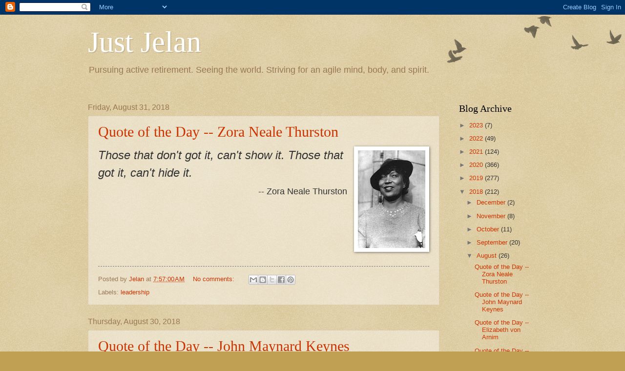

--- FILE ---
content_type: text/html; charset=UTF-8
request_url: https://justjelan.blogspot.com/2018/08/
body_size: 25031
content:
<!DOCTYPE html>
<html class='v2' dir='ltr' lang='en'>
<head>
<link href='https://www.blogger.com/static/v1/widgets/335934321-css_bundle_v2.css' rel='stylesheet' type='text/css'/>
<meta content='width=1100' name='viewport'/>
<meta content='text/html; charset=UTF-8' http-equiv='Content-Type'/>
<meta content='blogger' name='generator'/>
<link href='https://justjelan.blogspot.com/favicon.ico' rel='icon' type='image/x-icon'/>
<link href='http://justjelan.blogspot.com/2018/08/' rel='canonical'/>
<link rel="alternate" type="application/atom+xml" title="Just Jelan - Atom" href="https://justjelan.blogspot.com/feeds/posts/default" />
<link rel="alternate" type="application/rss+xml" title="Just Jelan - RSS" href="https://justjelan.blogspot.com/feeds/posts/default?alt=rss" />
<link rel="service.post" type="application/atom+xml" title="Just Jelan - Atom" href="https://www.blogger.com/feeds/297767904383370486/posts/default" />
<!--Can't find substitution for tag [blog.ieCssRetrofitLinks]-->
<meta content='http://justjelan.blogspot.com/2018/08/' property='og:url'/>
<meta content='Just Jelan' property='og:title'/>
<meta content='Pursuing active retirement. Seeing the world. Striving for an agile mind, body, and spirit.' property='og:description'/>
<title>Just Jelan: August 2018</title>
<style id='page-skin-1' type='text/css'><!--
/*
-----------------------------------------------
Blogger Template Style
Name:     Watermark
Designer: Blogger
URL:      www.blogger.com
----------------------------------------------- */
/* Use this with templates/1ktemplate-*.html */
/* Content
----------------------------------------------- */
body {
font: normal normal 14px 'Trebuchet MS', Trebuchet, sans-serif;
color: #333333;
background: #c0a154 url(https://resources.blogblog.com/blogblog/data/1kt/watermark/body_background_birds.png) repeat scroll top left;
}
html body .content-outer {
min-width: 0;
max-width: 100%;
width: 100%;
}
.content-outer {
font-size: 92%;
}
a:link {
text-decoration:none;
color: #cc3300;
}
a:visited {
text-decoration:none;
color: #993322;
}
a:hover {
text-decoration:underline;
color: #ff3300;
}
.body-fauxcolumns .cap-top {
margin-top: 30px;
background: transparent url(https://resources.blogblog.com/blogblog/data/1kt/watermark/body_overlay_birds.png) no-repeat scroll top right;
height: 121px;
}
.content-inner {
padding: 0;
}
/* Header
----------------------------------------------- */
.header-inner .Header .titlewrapper,
.header-inner .Header .descriptionwrapper {
padding-left: 20px;
padding-right: 20px;
}
.Header h1 {
font: normal normal 60px Georgia, Utopia, 'Palatino Linotype', Palatino, serif;
color: #ffffff;
text-shadow: 2px 2px rgba(0, 0, 0, .1);
}
.Header h1 a {
color: #ffffff;
}
.Header .description {
font-size: 140%;
color: #997755;
}
/* Tabs
----------------------------------------------- */
.tabs-inner .section {
margin: 0 20px;
}
.tabs-inner .PageList, .tabs-inner .LinkList, .tabs-inner .Labels {
margin-left: -11px;
margin-right: -11px;
background-color: transparent;
border-top: 0 solid #ffffff;
border-bottom: 0 solid #ffffff;
-moz-box-shadow: 0 0 0 rgba(0, 0, 0, .3);
-webkit-box-shadow: 0 0 0 rgba(0, 0, 0, .3);
-goog-ms-box-shadow: 0 0 0 rgba(0, 0, 0, .3);
box-shadow: 0 0 0 rgba(0, 0, 0, .3);
}
.tabs-inner .PageList .widget-content,
.tabs-inner .LinkList .widget-content,
.tabs-inner .Labels .widget-content {
margin: -3px -11px;
background: transparent none  no-repeat scroll right;
}
.tabs-inner .widget ul {
padding: 2px 25px;
max-height: 34px;
background: transparent none no-repeat scroll left;
}
.tabs-inner .widget li {
border: none;
}
.tabs-inner .widget li a {
display: inline-block;
padding: .25em 1em;
font: normal normal 20px Georgia, Utopia, 'Palatino Linotype', Palatino, serif;
color: #cc3300;
border-right: 1px solid #c0a154;
}
.tabs-inner .widget li:first-child a {
border-left: 1px solid #c0a154;
}
.tabs-inner .widget li.selected a, .tabs-inner .widget li a:hover {
color: #000000;
}
/* Headings
----------------------------------------------- */
h2 {
font: normal normal 20px Georgia, Utopia, 'Palatino Linotype', Palatino, serif;
color: #000000;
margin: 0 0 .5em;
}
h2.date-header {
font: normal normal 16px Arial, Tahoma, Helvetica, FreeSans, sans-serif;
color: #997755;
}
/* Main
----------------------------------------------- */
.main-inner .column-center-inner,
.main-inner .column-left-inner,
.main-inner .column-right-inner {
padding: 0 5px;
}
.main-outer {
margin-top: 0;
background: transparent none no-repeat scroll top left;
}
.main-inner {
padding-top: 30px;
}
.main-cap-top {
position: relative;
}
.main-cap-top .cap-right {
position: absolute;
height: 0;
width: 100%;
bottom: 0;
background: transparent none repeat-x scroll bottom center;
}
.main-cap-top .cap-left {
position: absolute;
height: 245px;
width: 280px;
right: 0;
bottom: 0;
background: transparent none no-repeat scroll bottom left;
}
/* Posts
----------------------------------------------- */
.post-outer {
padding: 15px 20px;
margin: 0 0 25px;
background: transparent url(https://resources.blogblog.com/blogblog/data/1kt/watermark/post_background_birds.png) repeat scroll top left;
_background-image: none;
border: dotted 1px #ccbb99;
-moz-box-shadow: 0 0 0 rgba(0, 0, 0, .1);
-webkit-box-shadow: 0 0 0 rgba(0, 0, 0, .1);
-goog-ms-box-shadow: 0 0 0 rgba(0, 0, 0, .1);
box-shadow: 0 0 0 rgba(0, 0, 0, .1);
}
h3.post-title {
font: normal normal 30px Georgia, Utopia, 'Palatino Linotype', Palatino, serif;
margin: 0;
}
.comments h4 {
font: normal normal 30px Georgia, Utopia, 'Palatino Linotype', Palatino, serif;
margin: 1em 0 0;
}
.post-body {
font-size: 105%;
line-height: 1.5;
position: relative;
}
.post-header {
margin: 0 0 1em;
color: #997755;
}
.post-footer {
margin: 10px 0 0;
padding: 10px 0 0;
color: #997755;
border-top: dashed 1px #777777;
}
#blog-pager {
font-size: 140%
}
#comments .comment-author {
padding-top: 1.5em;
border-top: dashed 1px #777777;
background-position: 0 1.5em;
}
#comments .comment-author:first-child {
padding-top: 0;
border-top: none;
}
.avatar-image-container {
margin: .2em 0 0;
}
/* Comments
----------------------------------------------- */
.comments .comments-content .icon.blog-author {
background-repeat: no-repeat;
background-image: url([data-uri]);
}
.comments .comments-content .loadmore a {
border-top: 1px solid #777777;
border-bottom: 1px solid #777777;
}
.comments .continue {
border-top: 2px solid #777777;
}
/* Widgets
----------------------------------------------- */
.widget ul, .widget #ArchiveList ul.flat {
padding: 0;
list-style: none;
}
.widget ul li, .widget #ArchiveList ul.flat li {
padding: .35em 0;
text-indent: 0;
border-top: dashed 1px #777777;
}
.widget ul li:first-child, .widget #ArchiveList ul.flat li:first-child {
border-top: none;
}
.widget .post-body ul {
list-style: disc;
}
.widget .post-body ul li {
border: none;
}
.widget .zippy {
color: #777777;
}
.post-body img, .post-body .tr-caption-container, .Profile img, .Image img,
.BlogList .item-thumbnail img {
padding: 5px;
background: #fff;
-moz-box-shadow: 1px 1px 5px rgba(0, 0, 0, .5);
-webkit-box-shadow: 1px 1px 5px rgba(0, 0, 0, .5);
-goog-ms-box-shadow: 1px 1px 5px rgba(0, 0, 0, .5);
box-shadow: 1px 1px 5px rgba(0, 0, 0, .5);
}
.post-body img, .post-body .tr-caption-container {
padding: 8px;
}
.post-body .tr-caption-container {
color: #333333;
}
.post-body .tr-caption-container img {
padding: 0;
background: transparent;
border: none;
-moz-box-shadow: 0 0 0 rgba(0, 0, 0, .1);
-webkit-box-shadow: 0 0 0 rgba(0, 0, 0, .1);
-goog-ms-box-shadow: 0 0 0 rgba(0, 0, 0, .1);
box-shadow: 0 0 0 rgba(0, 0, 0, .1);
}
/* Footer
----------------------------------------------- */
.footer-outer {
color:#ccbb99;
background: #330000 url(https://resources.blogblog.com/blogblog/data/1kt/watermark/body_background_navigator.png) repeat scroll top left;
}
.footer-outer a {
color: #ff7755;
}
.footer-outer a:visited {
color: #dd5533;
}
.footer-outer a:hover {
color: #ff9977;
}
.footer-outer .widget h2 {
color: #eeddbb;
}
/* Mobile
----------------------------------------------- */
body.mobile  {
background-size: 100% auto;
}
.mobile .body-fauxcolumn-outer {
background: transparent none repeat scroll top left;
}
html .mobile .mobile-date-outer {
border-bottom: none;
background: transparent url(https://resources.blogblog.com/blogblog/data/1kt/watermark/post_background_birds.png) repeat scroll top left;
_background-image: none;
margin-bottom: 10px;
}
.mobile .main-inner .date-outer {
padding: 0;
}
.mobile .main-inner .date-header {
margin: 10px;
}
.mobile .main-cap-top {
z-index: -1;
}
.mobile .content-outer {
font-size: 100%;
}
.mobile .post-outer {
padding: 10px;
}
.mobile .main-cap-top .cap-left {
background: transparent none no-repeat scroll bottom left;
}
.mobile .body-fauxcolumns .cap-top {
margin: 0;
}
.mobile-link-button {
background: transparent url(https://resources.blogblog.com/blogblog/data/1kt/watermark/post_background_birds.png) repeat scroll top left;
}
.mobile-link-button a:link, .mobile-link-button a:visited {
color: #cc3300;
}
.mobile-index-date .date-header {
color: #997755;
}
.mobile-index-contents {
color: #333333;
}
.mobile .tabs-inner .section {
margin: 0;
}
.mobile .tabs-inner .PageList {
margin-left: 0;
margin-right: 0;
}
.mobile .tabs-inner .PageList .widget-content {
margin: 0;
color: #000000;
background: transparent url(https://resources.blogblog.com/blogblog/data/1kt/watermark/post_background_birds.png) repeat scroll top left;
}
.mobile .tabs-inner .PageList .widget-content .pagelist-arrow {
border-left: 1px solid #c0a154;
}

--></style>
<style id='template-skin-1' type='text/css'><!--
body {
min-width: 960px;
}
.content-outer, .content-fauxcolumn-outer, .region-inner {
min-width: 960px;
max-width: 960px;
_width: 960px;
}
.main-inner .columns {
padding-left: 0px;
padding-right: 200px;
}
.main-inner .fauxcolumn-center-outer {
left: 0px;
right: 200px;
/* IE6 does not respect left and right together */
_width: expression(this.parentNode.offsetWidth -
parseInt("0px") -
parseInt("200px") + 'px');
}
.main-inner .fauxcolumn-left-outer {
width: 0px;
}
.main-inner .fauxcolumn-right-outer {
width: 200px;
}
.main-inner .column-left-outer {
width: 0px;
right: 100%;
margin-left: -0px;
}
.main-inner .column-right-outer {
width: 200px;
margin-right: -200px;
}
#layout {
min-width: 0;
}
#layout .content-outer {
min-width: 0;
width: 800px;
}
#layout .region-inner {
min-width: 0;
width: auto;
}
body#layout div.add_widget {
padding: 8px;
}
body#layout div.add_widget a {
margin-left: 32px;
}
--></style>
<link href='https://www.blogger.com/dyn-css/authorization.css?targetBlogID=297767904383370486&amp;zx=7a9c0e52-ebaa-4747-ba50-077077dc48c1' media='none' onload='if(media!=&#39;all&#39;)media=&#39;all&#39;' rel='stylesheet'/><noscript><link href='https://www.blogger.com/dyn-css/authorization.css?targetBlogID=297767904383370486&amp;zx=7a9c0e52-ebaa-4747-ba50-077077dc48c1' rel='stylesheet'/></noscript>
<meta name='google-adsense-platform-account' content='ca-host-pub-1556223355139109'/>
<meta name='google-adsense-platform-domain' content='blogspot.com'/>

<link rel="stylesheet" href="https://fonts.googleapis.com/css2?display=swap&family=DM+Sans"></head>
<body class='loading variant-birds'>
<div class='navbar section' id='navbar' name='Navbar'><div class='widget Navbar' data-version='1' id='Navbar1'><script type="text/javascript">
    function setAttributeOnload(object, attribute, val) {
      if(window.addEventListener) {
        window.addEventListener('load',
          function(){ object[attribute] = val; }, false);
      } else {
        window.attachEvent('onload', function(){ object[attribute] = val; });
      }
    }
  </script>
<div id="navbar-iframe-container"></div>
<script type="text/javascript" src="https://apis.google.com/js/platform.js"></script>
<script type="text/javascript">
      gapi.load("gapi.iframes:gapi.iframes.style.bubble", function() {
        if (gapi.iframes && gapi.iframes.getContext) {
          gapi.iframes.getContext().openChild({
              url: 'https://www.blogger.com/navbar/297767904383370486?origin\x3dhttps://justjelan.blogspot.com',
              where: document.getElementById("navbar-iframe-container"),
              id: "navbar-iframe"
          });
        }
      });
    </script><script type="text/javascript">
(function() {
var script = document.createElement('script');
script.type = 'text/javascript';
script.src = '//pagead2.googlesyndication.com/pagead/js/google_top_exp.js';
var head = document.getElementsByTagName('head')[0];
if (head) {
head.appendChild(script);
}})();
</script>
</div></div>
<div class='body-fauxcolumns'>
<div class='fauxcolumn-outer body-fauxcolumn-outer'>
<div class='cap-top'>
<div class='cap-left'></div>
<div class='cap-right'></div>
</div>
<div class='fauxborder-left'>
<div class='fauxborder-right'></div>
<div class='fauxcolumn-inner'>
</div>
</div>
<div class='cap-bottom'>
<div class='cap-left'></div>
<div class='cap-right'></div>
</div>
</div>
</div>
<div class='content'>
<div class='content-fauxcolumns'>
<div class='fauxcolumn-outer content-fauxcolumn-outer'>
<div class='cap-top'>
<div class='cap-left'></div>
<div class='cap-right'></div>
</div>
<div class='fauxborder-left'>
<div class='fauxborder-right'></div>
<div class='fauxcolumn-inner'>
</div>
</div>
<div class='cap-bottom'>
<div class='cap-left'></div>
<div class='cap-right'></div>
</div>
</div>
</div>
<div class='content-outer'>
<div class='content-cap-top cap-top'>
<div class='cap-left'></div>
<div class='cap-right'></div>
</div>
<div class='fauxborder-left content-fauxborder-left'>
<div class='fauxborder-right content-fauxborder-right'></div>
<div class='content-inner'>
<header>
<div class='header-outer'>
<div class='header-cap-top cap-top'>
<div class='cap-left'></div>
<div class='cap-right'></div>
</div>
<div class='fauxborder-left header-fauxborder-left'>
<div class='fauxborder-right header-fauxborder-right'></div>
<div class='region-inner header-inner'>
<div class='header section' id='header' name='Header'><div class='widget Header' data-version='1' id='Header1'>
<div id='header-inner'>
<div class='titlewrapper'>
<h1 class='title'>
<a href='https://justjelan.blogspot.com/'>
Just Jelan
</a>
</h1>
</div>
<div class='descriptionwrapper'>
<p class='description'><span>Pursuing active retirement. Seeing the world. Striving for an agile mind, body, and spirit.</span></p>
</div>
</div>
</div></div>
</div>
</div>
<div class='header-cap-bottom cap-bottom'>
<div class='cap-left'></div>
<div class='cap-right'></div>
</div>
</div>
</header>
<div class='tabs-outer'>
<div class='tabs-cap-top cap-top'>
<div class='cap-left'></div>
<div class='cap-right'></div>
</div>
<div class='fauxborder-left tabs-fauxborder-left'>
<div class='fauxborder-right tabs-fauxborder-right'></div>
<div class='region-inner tabs-inner'>
<div class='tabs no-items section' id='crosscol' name='Cross-Column'></div>
<div class='tabs no-items section' id='crosscol-overflow' name='Cross-Column 2'></div>
</div>
</div>
<div class='tabs-cap-bottom cap-bottom'>
<div class='cap-left'></div>
<div class='cap-right'></div>
</div>
</div>
<div class='main-outer'>
<div class='main-cap-top cap-top'>
<div class='cap-left'></div>
<div class='cap-right'></div>
</div>
<div class='fauxborder-left main-fauxborder-left'>
<div class='fauxborder-right main-fauxborder-right'></div>
<div class='region-inner main-inner'>
<div class='columns fauxcolumns'>
<div class='fauxcolumn-outer fauxcolumn-center-outer'>
<div class='cap-top'>
<div class='cap-left'></div>
<div class='cap-right'></div>
</div>
<div class='fauxborder-left'>
<div class='fauxborder-right'></div>
<div class='fauxcolumn-inner'>
</div>
</div>
<div class='cap-bottom'>
<div class='cap-left'></div>
<div class='cap-right'></div>
</div>
</div>
<div class='fauxcolumn-outer fauxcolumn-left-outer'>
<div class='cap-top'>
<div class='cap-left'></div>
<div class='cap-right'></div>
</div>
<div class='fauxborder-left'>
<div class='fauxborder-right'></div>
<div class='fauxcolumn-inner'>
</div>
</div>
<div class='cap-bottom'>
<div class='cap-left'></div>
<div class='cap-right'></div>
</div>
</div>
<div class='fauxcolumn-outer fauxcolumn-right-outer'>
<div class='cap-top'>
<div class='cap-left'></div>
<div class='cap-right'></div>
</div>
<div class='fauxborder-left'>
<div class='fauxborder-right'></div>
<div class='fauxcolumn-inner'>
</div>
</div>
<div class='cap-bottom'>
<div class='cap-left'></div>
<div class='cap-right'></div>
</div>
</div>
<!-- corrects IE6 width calculation -->
<div class='columns-inner'>
<div class='column-center-outer'>
<div class='column-center-inner'>
<div class='main section' id='main' name='Main'><div class='widget Blog' data-version='1' id='Blog1'>
<div class='blog-posts hfeed'>

          <div class="date-outer">
        
<h2 class='date-header'><span>Friday, August 31, 2018</span></h2>

          <div class="date-posts">
        
<div class='post-outer'>
<div class='post hentry uncustomized-post-template' itemprop='blogPost' itemscope='itemscope' itemtype='http://schema.org/BlogPosting'>
<meta content='https://blogger.googleusercontent.com/img/b/R29vZ2xl/AVvXsEhKvu_55vesiAFCUeo7MJREnlj7Mn8EeHUil7CU6FMxk3WaXfKBptxz22-TlWTauKma8oSKuJ6l9PLpqy3szNTveJUGNFronfQVr3dm1mOaRyAGMb9dsE1R2cD2iUkR4WahaT3NIb63jJc/s200/Zora+Neale+Thurston.jpg' itemprop='image_url'/>
<meta content='297767904383370486' itemprop='blogId'/>
<meta content='8907256815774135681' itemprop='postId'/>
<a name='8907256815774135681'></a>
<h3 class='post-title entry-title' itemprop='name'>
<a href='https://justjelan.blogspot.com/2018/08/quote-of-day-zora-neale-thurston.html'>Quote of the Day -- Zora Neale Thurston</a>
</h3>
<div class='post-header'>
<div class='post-header-line-1'></div>
</div>
<div class='post-body entry-content' id='post-body-8907256815774135681' itemprop='description articleBody'>
<div class="separator" style="clear: both; text-align: center;">
<a href="https://blogger.googleusercontent.com/img/b/R29vZ2xl/AVvXsEhKvu_55vesiAFCUeo7MJREnlj7Mn8EeHUil7CU6FMxk3WaXfKBptxz22-TlWTauKma8oSKuJ6l9PLpqy3szNTveJUGNFronfQVr3dm1mOaRyAGMb9dsE1R2cD2iUkR4WahaT3NIb63jJc/s1600/Zora+Neale+Thurston.jpg" imageanchor="1" style="clear: right; float: right; margin-bottom: 1em; margin-left: 1em;"><img border="0" data-original-height="317" data-original-width="220" height="200" src="https://blogger.googleusercontent.com/img/b/R29vZ2xl/AVvXsEhKvu_55vesiAFCUeo7MJREnlj7Mn8EeHUil7CU6FMxk3WaXfKBptxz22-TlWTauKma8oSKuJ6l9PLpqy3szNTveJUGNFronfQVr3dm1mOaRyAGMb9dsE1R2cD2iUkR4WahaT3NIb63jJc/s200/Zora+Neale+Thurston.jpg" width="138" /></a></div>
<span style="font-size: x-large;"><span style="font-family: &quot;verdana&quot; , sans-serif;"><i>Those that don't got it, can't show it. Those that got it, can't hide it.</i></span></span><br />
<div style="text-align: right;">
<span style="font-size: x-large;"><span style="font-family: &quot;verdana&quot; , sans-serif;"><span style="font-size: large;">-- Zora Neale Thurston </span><i><br /></i></span></span></div>
<div style='clear: both;'></div>
</div>
<div class='post-footer'>
<div class='post-footer-line post-footer-line-1'>
<span class='post-author vcard'>
Posted by
<span class='fn' itemprop='author' itemscope='itemscope' itemtype='http://schema.org/Person'>
<meta content='https://www.blogger.com/profile/00884076793660827930' itemprop='url'/>
<a class='g-profile' href='https://www.blogger.com/profile/00884076793660827930' rel='author' title='author profile'>
<span itemprop='name'>Jelan</span>
</a>
</span>
</span>
<span class='post-timestamp'>
at
<meta content='http://justjelan.blogspot.com/2018/08/quote-of-day-zora-neale-thurston.html' itemprop='url'/>
<a class='timestamp-link' href='https://justjelan.blogspot.com/2018/08/quote-of-day-zora-neale-thurston.html' rel='bookmark' title='permanent link'><abbr class='published' itemprop='datePublished' title='2018-08-31T07:57:00-05:00'>7:57:00&#8239;AM</abbr></a>
</span>
<span class='post-comment-link'>
<a class='comment-link' href='https://justjelan.blogspot.com/2018/08/quote-of-day-zora-neale-thurston.html#comment-form' onclick=''>
No comments:
  </a>
</span>
<span class='post-icons'>
<span class='item-control blog-admin pid-744167469'>
<a href='https://www.blogger.com/post-edit.g?blogID=297767904383370486&postID=8907256815774135681&from=pencil' title='Edit Post'>
<img alt='' class='icon-action' height='18' src='https://resources.blogblog.com/img/icon18_edit_allbkg.gif' width='18'/>
</a>
</span>
</span>
<div class='post-share-buttons goog-inline-block'>
<a class='goog-inline-block share-button sb-email' href='https://www.blogger.com/share-post.g?blogID=297767904383370486&postID=8907256815774135681&target=email' target='_blank' title='Email This'><span class='share-button-link-text'>Email This</span></a><a class='goog-inline-block share-button sb-blog' href='https://www.blogger.com/share-post.g?blogID=297767904383370486&postID=8907256815774135681&target=blog' onclick='window.open(this.href, "_blank", "height=270,width=475"); return false;' target='_blank' title='BlogThis!'><span class='share-button-link-text'>BlogThis!</span></a><a class='goog-inline-block share-button sb-twitter' href='https://www.blogger.com/share-post.g?blogID=297767904383370486&postID=8907256815774135681&target=twitter' target='_blank' title='Share to X'><span class='share-button-link-text'>Share to X</span></a><a class='goog-inline-block share-button sb-facebook' href='https://www.blogger.com/share-post.g?blogID=297767904383370486&postID=8907256815774135681&target=facebook' onclick='window.open(this.href, "_blank", "height=430,width=640"); return false;' target='_blank' title='Share to Facebook'><span class='share-button-link-text'>Share to Facebook</span></a><a class='goog-inline-block share-button sb-pinterest' href='https://www.blogger.com/share-post.g?blogID=297767904383370486&postID=8907256815774135681&target=pinterest' target='_blank' title='Share to Pinterest'><span class='share-button-link-text'>Share to Pinterest</span></a>
</div>
</div>
<div class='post-footer-line post-footer-line-2'>
<span class='post-labels'>
Labels:
<a href='https://justjelan.blogspot.com/search/label/leadership' rel='tag'>leadership</a>
</span>
</div>
<div class='post-footer-line post-footer-line-3'>
<span class='post-location'>
</span>
</div>
</div>
</div>
</div>

          </div></div>
        

          <div class="date-outer">
        
<h2 class='date-header'><span>Thursday, August 30, 2018</span></h2>

          <div class="date-posts">
        
<div class='post-outer'>
<div class='post hentry uncustomized-post-template' itemprop='blogPost' itemscope='itemscope' itemtype='http://schema.org/BlogPosting'>
<meta content='https://blogger.googleusercontent.com/img/b/R29vZ2xl/AVvXsEitvknTL9mWKlNQUip_WuPJeHiKZuSL31sxphTo6Z3ZtLxF7t177JVod-RpRpTFKQSFef9IDWtCsnpjcnt4T0gTkwXW-us1YvD0ghh1rJIP9GcvcLPTk_hYkmOBJk0tszOyy3D8xTn1ZFM/s200/john+maynard+keynes.jpg' itemprop='image_url'/>
<meta content='297767904383370486' itemprop='blogId'/>
<meta content='8416473834944092326' itemprop='postId'/>
<a name='8416473834944092326'></a>
<h3 class='post-title entry-title' itemprop='name'>
<a href='https://justjelan.blogspot.com/2018/08/quote-of-day-john-maynard-keynes.html'>Quote of the Day -- John Maynard Keynes</a>
</h3>
<div class='post-header'>
<div class='post-header-line-1'></div>
</div>
<div class='post-body entry-content' id='post-body-8416473834944092326' itemprop='description articleBody'>
<div class="separator" style="clear: both; text-align: center;">
<a href="https://blogger.googleusercontent.com/img/b/R29vZ2xl/AVvXsEitvknTL9mWKlNQUip_WuPJeHiKZuSL31sxphTo6Z3ZtLxF7t177JVod-RpRpTFKQSFef9IDWtCsnpjcnt4T0gTkwXW-us1YvD0ghh1rJIP9GcvcLPTk_hYkmOBJk0tszOyy3D8xTn1ZFM/s1600/john+maynard+keynes.jpg" imageanchor="1" style="clear: right; float: right; margin-bottom: 1em; margin-left: 1em;"><img border="0" data-original-height="961" data-original-width="1600" height="120" src="https://blogger.googleusercontent.com/img/b/R29vZ2xl/AVvXsEitvknTL9mWKlNQUip_WuPJeHiKZuSL31sxphTo6Z3ZtLxF7t177JVod-RpRpTFKQSFef9IDWtCsnpjcnt4T0gTkwXW-us1YvD0ghh1rJIP9GcvcLPTk_hYkmOBJk0tszOyy3D8xTn1ZFM/s200/john+maynard+keynes.jpg" width="200" /></a></div>
<i><span style="font-size: large;"><span style="font-family: &quot;verdana&quot; , sans-serif;">We were not aware that civilization was a thin and precarious crust erected by the personality and the will of a very few, and only maintained by rules and conventions skilfully put across and guilefully preserved.</span></span></i><br />
<div style="text-align: right;">
<span style="font-size: large;"><span style="font-family: &quot;verdana&quot; , sans-serif;">-- John Maynard Keynes
</span></span></div>
<div style='clear: both;'></div>
</div>
<div class='post-footer'>
<div class='post-footer-line post-footer-line-1'>
<span class='post-author vcard'>
Posted by
<span class='fn' itemprop='author' itemscope='itemscope' itemtype='http://schema.org/Person'>
<meta content='https://www.blogger.com/profile/00884076793660827930' itemprop='url'/>
<a class='g-profile' href='https://www.blogger.com/profile/00884076793660827930' rel='author' title='author profile'>
<span itemprop='name'>Jelan</span>
</a>
</span>
</span>
<span class='post-timestamp'>
at
<meta content='http://justjelan.blogspot.com/2018/08/quote-of-day-john-maynard-keynes.html' itemprop='url'/>
<a class='timestamp-link' href='https://justjelan.blogspot.com/2018/08/quote-of-day-john-maynard-keynes.html' rel='bookmark' title='permanent link'><abbr class='published' itemprop='datePublished' title='2018-08-30T08:16:00-05:00'>8:16:00&#8239;AM</abbr></a>
</span>
<span class='post-comment-link'>
<a class='comment-link' href='https://justjelan.blogspot.com/2018/08/quote-of-day-john-maynard-keynes.html#comment-form' onclick=''>
No comments:
  </a>
</span>
<span class='post-icons'>
<span class='item-control blog-admin pid-744167469'>
<a href='https://www.blogger.com/post-edit.g?blogID=297767904383370486&postID=8416473834944092326&from=pencil' title='Edit Post'>
<img alt='' class='icon-action' height='18' src='https://resources.blogblog.com/img/icon18_edit_allbkg.gif' width='18'/>
</a>
</span>
</span>
<div class='post-share-buttons goog-inline-block'>
<a class='goog-inline-block share-button sb-email' href='https://www.blogger.com/share-post.g?blogID=297767904383370486&postID=8416473834944092326&target=email' target='_blank' title='Email This'><span class='share-button-link-text'>Email This</span></a><a class='goog-inline-block share-button sb-blog' href='https://www.blogger.com/share-post.g?blogID=297767904383370486&postID=8416473834944092326&target=blog' onclick='window.open(this.href, "_blank", "height=270,width=475"); return false;' target='_blank' title='BlogThis!'><span class='share-button-link-text'>BlogThis!</span></a><a class='goog-inline-block share-button sb-twitter' href='https://www.blogger.com/share-post.g?blogID=297767904383370486&postID=8416473834944092326&target=twitter' target='_blank' title='Share to X'><span class='share-button-link-text'>Share to X</span></a><a class='goog-inline-block share-button sb-facebook' href='https://www.blogger.com/share-post.g?blogID=297767904383370486&postID=8416473834944092326&target=facebook' onclick='window.open(this.href, "_blank", "height=430,width=640"); return false;' target='_blank' title='Share to Facebook'><span class='share-button-link-text'>Share to Facebook</span></a><a class='goog-inline-block share-button sb-pinterest' href='https://www.blogger.com/share-post.g?blogID=297767904383370486&postID=8416473834944092326&target=pinterest' target='_blank' title='Share to Pinterest'><span class='share-button-link-text'>Share to Pinterest</span></a>
</div>
</div>
<div class='post-footer-line post-footer-line-2'>
<span class='post-labels'>
Labels:
<a href='https://justjelan.blogspot.com/search/label/history' rel='tag'>history</a>,
<a href='https://justjelan.blogspot.com/search/label/human_nature' rel='tag'>human_nature</a>,
<a href='https://justjelan.blogspot.com/search/label/politics' rel='tag'>politics</a>
</span>
</div>
<div class='post-footer-line post-footer-line-3'>
<span class='post-location'>
</span>
</div>
</div>
</div>
</div>

          </div></div>
        

          <div class="date-outer">
        
<h2 class='date-header'><span>Wednesday, August 29, 2018</span></h2>

          <div class="date-posts">
        
<div class='post-outer'>
<div class='post hentry uncustomized-post-template' itemprop='blogPost' itemscope='itemscope' itemtype='http://schema.org/BlogPosting'>
<meta content='https://blogger.googleusercontent.com/img/b/R29vZ2xl/AVvXsEi61z0QHC33Ehy7j-4msdMg7jMLF5xztUIhNpKXbcBjWPWum9x7U7U6w__wf2rjzg26YOMbfOQHgyNYMfQHAtBYxjREJQmk0XaoY12V_rIjjS_MCOBX88UJNt49fBAPqpQ1vn4hWZK5c1U/s200/Elizabeth+von+Arnim.jpg' itemprop='image_url'/>
<meta content='297767904383370486' itemprop='blogId'/>
<meta content='7343898936361329129' itemprop='postId'/>
<a name='7343898936361329129'></a>
<h3 class='post-title entry-title' itemprop='name'>
<a href='https://justjelan.blogspot.com/2018/08/quote-of-day-elizabeth-von-arnim.html'>Quote of the Day -- Elizabeth von Arnim</a>
</h3>
<div class='post-header'>
<div class='post-header-line-1'></div>
</div>
<div class='post-body entry-content' id='post-body-7343898936361329129' itemprop='description articleBody'>
<a href="https://blogger.googleusercontent.com/img/b/R29vZ2xl/AVvXsEi61z0QHC33Ehy7j-4msdMg7jMLF5xztUIhNpKXbcBjWPWum9x7U7U6w__wf2rjzg26YOMbfOQHgyNYMfQHAtBYxjREJQmk0XaoY12V_rIjjS_MCOBX88UJNt49fBAPqpQ1vn4hWZK5c1U/s1600/Elizabeth+von+Arnim.jpg" imageanchor="1" style="clear: right; float: right; margin-bottom: 1em; margin-left: 1em;"><img border="0" data-original-height="266" data-original-width="176" height="200" src="https://blogger.googleusercontent.com/img/b/R29vZ2xl/AVvXsEi61z0QHC33Ehy7j-4msdMg7jMLF5xztUIhNpKXbcBjWPWum9x7U7U6w__wf2rjzg26YOMbfOQHgyNYMfQHAtBYxjREJQmk0XaoY12V_rIjjS_MCOBX88UJNt49fBAPqpQ1vn4hWZK5c1U/s200/Elizabeth+von+Arnim.jpg" width="132" /></a><i><span style="font-size: x-large;"><span style="font-family: &quot;verdana&quot; , sans-serif;">Books have their idiosyncrasies as well as people, and will not show me 
their full beauties unless the place and time in which they are read 
suits them.</span></span></i><br />
<div style="text-align: right;">
<span style="font-size: large;"><span style="font-family: &quot;verdana&quot; , sans-serif;">-- Elizabeth von Arnem </span></span></div>
<div style='clear: both;'></div>
</div>
<div class='post-footer'>
<div class='post-footer-line post-footer-line-1'>
<span class='post-author vcard'>
Posted by
<span class='fn' itemprop='author' itemscope='itemscope' itemtype='http://schema.org/Person'>
<meta content='https://www.blogger.com/profile/00884076793660827930' itemprop='url'/>
<a class='g-profile' href='https://www.blogger.com/profile/00884076793660827930' rel='author' title='author profile'>
<span itemprop='name'>Jelan</span>
</a>
</span>
</span>
<span class='post-timestamp'>
at
<meta content='http://justjelan.blogspot.com/2018/08/quote-of-day-elizabeth-von-arnim.html' itemprop='url'/>
<a class='timestamp-link' href='https://justjelan.blogspot.com/2018/08/quote-of-day-elizabeth-von-arnim.html' rel='bookmark' title='permanent link'><abbr class='published' itemprop='datePublished' title='2018-08-29T09:05:00-05:00'>9:05:00&#8239;AM</abbr></a>
</span>
<span class='post-comment-link'>
<a class='comment-link' href='https://justjelan.blogspot.com/2018/08/quote-of-day-elizabeth-von-arnim.html#comment-form' onclick=''>
No comments:
  </a>
</span>
<span class='post-icons'>
<span class='item-control blog-admin pid-744167469'>
<a href='https://www.blogger.com/post-edit.g?blogID=297767904383370486&postID=7343898936361329129&from=pencil' title='Edit Post'>
<img alt='' class='icon-action' height='18' src='https://resources.blogblog.com/img/icon18_edit_allbkg.gif' width='18'/>
</a>
</span>
</span>
<div class='post-share-buttons goog-inline-block'>
<a class='goog-inline-block share-button sb-email' href='https://www.blogger.com/share-post.g?blogID=297767904383370486&postID=7343898936361329129&target=email' target='_blank' title='Email This'><span class='share-button-link-text'>Email This</span></a><a class='goog-inline-block share-button sb-blog' href='https://www.blogger.com/share-post.g?blogID=297767904383370486&postID=7343898936361329129&target=blog' onclick='window.open(this.href, "_blank", "height=270,width=475"); return false;' target='_blank' title='BlogThis!'><span class='share-button-link-text'>BlogThis!</span></a><a class='goog-inline-block share-button sb-twitter' href='https://www.blogger.com/share-post.g?blogID=297767904383370486&postID=7343898936361329129&target=twitter' target='_blank' title='Share to X'><span class='share-button-link-text'>Share to X</span></a><a class='goog-inline-block share-button sb-facebook' href='https://www.blogger.com/share-post.g?blogID=297767904383370486&postID=7343898936361329129&target=facebook' onclick='window.open(this.href, "_blank", "height=430,width=640"); return false;' target='_blank' title='Share to Facebook'><span class='share-button-link-text'>Share to Facebook</span></a><a class='goog-inline-block share-button sb-pinterest' href='https://www.blogger.com/share-post.g?blogID=297767904383370486&postID=7343898936361329129&target=pinterest' target='_blank' title='Share to Pinterest'><span class='share-button-link-text'>Share to Pinterest</span></a>
</div>
</div>
<div class='post-footer-line post-footer-line-2'>
<span class='post-labels'>
Labels:
<a href='https://justjelan.blogspot.com/search/label/reading' rel='tag'>reading</a>
</span>
</div>
<div class='post-footer-line post-footer-line-3'>
<span class='post-location'>
</span>
</div>
</div>
</div>
</div>

          </div></div>
        

          <div class="date-outer">
        
<h2 class='date-header'><span>Tuesday, August 28, 2018</span></h2>

          <div class="date-posts">
        
<div class='post-outer'>
<div class='post hentry uncustomized-post-template' itemprop='blogPost' itemscope='itemscope' itemtype='http://schema.org/BlogPosting'>
<meta content='https://blogger.googleusercontent.com/img/b/R29vZ2xl/AVvXsEjwmWiWv8kKDTOWIawLeVN-5CPgJCvW7MnEXfZNTqkUXF_hAx_cFFwNeGjDA8su0ku1hICAbjJi_RNvk7QM5DkXITISLIaDONEvKAyv9U1l8c1E63mmulgOj6Qe8kEpqUUNtLNS8uG1FfE/s200/Robert+Penn+Warren.jpg' itemprop='image_url'/>
<meta content='297767904383370486' itemprop='blogId'/>
<meta content='8227561020190669162' itemprop='postId'/>
<a name='8227561020190669162'></a>
<h3 class='post-title entry-title' itemprop='name'>
<a href='https://justjelan.blogspot.com/2018/08/quote-of-day-robert-penn-warren.html'>Quote of the Day -- Robert Penn Warren</a>
</h3>
<div class='post-header'>
<div class='post-header-line-1'></div>
</div>
<div class='post-body entry-content' id='post-body-8227561020190669162' itemprop='description articleBody'>
<a href="https://blogger.googleusercontent.com/img/b/R29vZ2xl/AVvXsEjwmWiWv8kKDTOWIawLeVN-5CPgJCvW7MnEXfZNTqkUXF_hAx_cFFwNeGjDA8su0ku1hICAbjJi_RNvk7QM5DkXITISLIaDONEvKAyv9U1l8c1E63mmulgOj6Qe8kEpqUUNtLNS8uG1FfE/s1600/Robert+Penn+Warren.jpg" imageanchor="1" style="clear: right; float: right; margin-bottom: 1em; margin-left: 1em;"><img border="0" data-original-height="1600" data-original-width="1102" height="200" src="https://blogger.googleusercontent.com/img/b/R29vZ2xl/AVvXsEjwmWiWv8kKDTOWIawLeVN-5CPgJCvW7MnEXfZNTqkUXF_hAx_cFFwNeGjDA8su0ku1hICAbjJi_RNvk7QM5DkXITISLIaDONEvKAyv9U1l8c1E63mmulgOj6Qe8kEpqUUNtLNS8uG1FfE/s200/Robert+Penn+Warren.jpg" width="137" /></a><i><span style="font-size: x-large;"><span style="font-family: &quot;verdana&quot; , sans-serif;">If you look at a thing,
the very fact of your looking changes it&#8230;if you think about yourself, that very
fact changes you.</span></span></i><br />
<div style="text-align: right;">
<span style="font-size: x-large;"><span style="font-family: &quot;verdana&quot; , sans-serif;"><span style="font-size: large;">-- Robert Penn Warren </span></span></span><i><span style="font-size: x-large;"><span style="font-family: &quot;verdana&quot; , sans-serif;"><br /></span></span></i></div>
<div style='clear: both;'></div>
</div>
<div class='post-footer'>
<div class='post-footer-line post-footer-line-1'>
<span class='post-author vcard'>
Posted by
<span class='fn' itemprop='author' itemscope='itemscope' itemtype='http://schema.org/Person'>
<meta content='https://www.blogger.com/profile/00884076793660827930' itemprop='url'/>
<a class='g-profile' href='https://www.blogger.com/profile/00884076793660827930' rel='author' title='author profile'>
<span itemprop='name'>Jelan</span>
</a>
</span>
</span>
<span class='post-timestamp'>
at
<meta content='http://justjelan.blogspot.com/2018/08/quote-of-day-robert-penn-warren.html' itemprop='url'/>
<a class='timestamp-link' href='https://justjelan.blogspot.com/2018/08/quote-of-day-robert-penn-warren.html' rel='bookmark' title='permanent link'><abbr class='published' itemprop='datePublished' title='2018-08-28T06:00:00-05:00'>6:00:00&#8239;AM</abbr></a>
</span>
<span class='post-comment-link'>
<a class='comment-link' href='https://justjelan.blogspot.com/2018/08/quote-of-day-robert-penn-warren.html#comment-form' onclick=''>
No comments:
  </a>
</span>
<span class='post-icons'>
<span class='item-control blog-admin pid-744167469'>
<a href='https://www.blogger.com/post-edit.g?blogID=297767904383370486&postID=8227561020190669162&from=pencil' title='Edit Post'>
<img alt='' class='icon-action' height='18' src='https://resources.blogblog.com/img/icon18_edit_allbkg.gif' width='18'/>
</a>
</span>
</span>
<div class='post-share-buttons goog-inline-block'>
<a class='goog-inline-block share-button sb-email' href='https://www.blogger.com/share-post.g?blogID=297767904383370486&postID=8227561020190669162&target=email' target='_blank' title='Email This'><span class='share-button-link-text'>Email This</span></a><a class='goog-inline-block share-button sb-blog' href='https://www.blogger.com/share-post.g?blogID=297767904383370486&postID=8227561020190669162&target=blog' onclick='window.open(this.href, "_blank", "height=270,width=475"); return false;' target='_blank' title='BlogThis!'><span class='share-button-link-text'>BlogThis!</span></a><a class='goog-inline-block share-button sb-twitter' href='https://www.blogger.com/share-post.g?blogID=297767904383370486&postID=8227561020190669162&target=twitter' target='_blank' title='Share to X'><span class='share-button-link-text'>Share to X</span></a><a class='goog-inline-block share-button sb-facebook' href='https://www.blogger.com/share-post.g?blogID=297767904383370486&postID=8227561020190669162&target=facebook' onclick='window.open(this.href, "_blank", "height=430,width=640"); return false;' target='_blank' title='Share to Facebook'><span class='share-button-link-text'>Share to Facebook</span></a><a class='goog-inline-block share-button sb-pinterest' href='https://www.blogger.com/share-post.g?blogID=297767904383370486&postID=8227561020190669162&target=pinterest' target='_blank' title='Share to Pinterest'><span class='share-button-link-text'>Share to Pinterest</span></a>
</div>
</div>
<div class='post-footer-line post-footer-line-2'>
<span class='post-labels'>
Labels:
<a href='https://justjelan.blogspot.com/search/label/change' rel='tag'>change</a>,
<a href='https://justjelan.blogspot.com/search/label/human_nature' rel='tag'>human_nature</a>,
<a href='https://justjelan.blogspot.com/search/label/self-knowledge' rel='tag'>self-knowledge</a>
</span>
</div>
<div class='post-footer-line post-footer-line-3'>
<span class='post-location'>
</span>
</div>
</div>
</div>
</div>

          </div></div>
        

          <div class="date-outer">
        
<h2 class='date-header'><span>Monday, August 27, 2018</span></h2>

          <div class="date-posts">
        
<div class='post-outer'>
<div class='post hentry uncustomized-post-template' itemprop='blogPost' itemscope='itemscope' itemtype='http://schema.org/BlogPosting'>
<meta content='https://blogger.googleusercontent.com/img/b/R29vZ2xl/AVvXsEgJO4SbWOXCDkiD3nuiGjwLWtBC66lB6VP63ltgY1ThegBeSYEY_XhS4-v_4kqyN-Ko3dfePnuN2DMpsQbeQgqaGJ6UqIBeHkaWgdR8KJjnHzjvAps1gyvmUmNZmSwif8VpQCE0kDEzT5g/s200/William+Butler+Yeats.jpg' itemprop='image_url'/>
<meta content='297767904383370486' itemprop='blogId'/>
<meta content='4737653249782202060' itemprop='postId'/>
<a name='4737653249782202060'></a>
<h3 class='post-title entry-title' itemprop='name'>
<a href='https://justjelan.blogspot.com/2018/08/quote-of-day-william-butler-yeats.html'>Quote of the Day -- William Butler Yeats</a>
</h3>
<div class='post-header'>
<div class='post-header-line-1'></div>
</div>
<div class='post-body entry-content' id='post-body-4737653249782202060' itemprop='description articleBody'>
<div class="separator" style="clear: both; text-align: center;">
<a href="https://blogger.googleusercontent.com/img/b/R29vZ2xl/AVvXsEgJO4SbWOXCDkiD3nuiGjwLWtBC66lB6VP63ltgY1ThegBeSYEY_XhS4-v_4kqyN-Ko3dfePnuN2DMpsQbeQgqaGJ6UqIBeHkaWgdR8KJjnHzjvAps1gyvmUmNZmSwif8VpQCE0kDEzT5g/s1600/William+Butler+Yeats.jpg" imageanchor="1" style="clear: right; float: right; margin-bottom: 1em; margin-left: 1em;"><img border="0" data-original-height="225" data-original-width="225" height="200" src="https://blogger.googleusercontent.com/img/b/R29vZ2xl/AVvXsEgJO4SbWOXCDkiD3nuiGjwLWtBC66lB6VP63ltgY1ThegBeSYEY_XhS4-v_4kqyN-Ko3dfePnuN2DMpsQbeQgqaGJ6UqIBeHkaWgdR8KJjnHzjvAps1gyvmUmNZmSwif8VpQCE0kDEzT5g/s200/William+Butler+Yeats.jpg" width="200" /></a></div>
<span style="font-family: &quot;verdana&quot; , sans-serif;"><span style="font-size: x-large;"><i>Education is not the filling of a pail, but rather the lighting of a fire.</i></span></span><br />
<div style="text-align: right;">
<span style="font-family: &quot;verdana&quot; , sans-serif;"><span style="font-size: x-large;"><span style="font-size: large;">-- William Butler Yeats </span><i><br /></i></span></span></div>
<div style='clear: both;'></div>
</div>
<div class='post-footer'>
<div class='post-footer-line post-footer-line-1'>
<span class='post-author vcard'>
Posted by
<span class='fn' itemprop='author' itemscope='itemscope' itemtype='http://schema.org/Person'>
<meta content='https://www.blogger.com/profile/00884076793660827930' itemprop='url'/>
<a class='g-profile' href='https://www.blogger.com/profile/00884076793660827930' rel='author' title='author profile'>
<span itemprop='name'>Jelan</span>
</a>
</span>
</span>
<span class='post-timestamp'>
at
<meta content='http://justjelan.blogspot.com/2018/08/quote-of-day-william-butler-yeats.html' itemprop='url'/>
<a class='timestamp-link' href='https://justjelan.blogspot.com/2018/08/quote-of-day-william-butler-yeats.html' rel='bookmark' title='permanent link'><abbr class='published' itemprop='datePublished' title='2018-08-27T07:44:00-05:00'>7:44:00&#8239;AM</abbr></a>
</span>
<span class='post-comment-link'>
<a class='comment-link' href='https://justjelan.blogspot.com/2018/08/quote-of-day-william-butler-yeats.html#comment-form' onclick=''>
No comments:
  </a>
</span>
<span class='post-icons'>
<span class='item-control blog-admin pid-744167469'>
<a href='https://www.blogger.com/post-edit.g?blogID=297767904383370486&postID=4737653249782202060&from=pencil' title='Edit Post'>
<img alt='' class='icon-action' height='18' src='https://resources.blogblog.com/img/icon18_edit_allbkg.gif' width='18'/>
</a>
</span>
</span>
<div class='post-share-buttons goog-inline-block'>
<a class='goog-inline-block share-button sb-email' href='https://www.blogger.com/share-post.g?blogID=297767904383370486&postID=4737653249782202060&target=email' target='_blank' title='Email This'><span class='share-button-link-text'>Email This</span></a><a class='goog-inline-block share-button sb-blog' href='https://www.blogger.com/share-post.g?blogID=297767904383370486&postID=4737653249782202060&target=blog' onclick='window.open(this.href, "_blank", "height=270,width=475"); return false;' target='_blank' title='BlogThis!'><span class='share-button-link-text'>BlogThis!</span></a><a class='goog-inline-block share-button sb-twitter' href='https://www.blogger.com/share-post.g?blogID=297767904383370486&postID=4737653249782202060&target=twitter' target='_blank' title='Share to X'><span class='share-button-link-text'>Share to X</span></a><a class='goog-inline-block share-button sb-facebook' href='https://www.blogger.com/share-post.g?blogID=297767904383370486&postID=4737653249782202060&target=facebook' onclick='window.open(this.href, "_blank", "height=430,width=640"); return false;' target='_blank' title='Share to Facebook'><span class='share-button-link-text'>Share to Facebook</span></a><a class='goog-inline-block share-button sb-pinterest' href='https://www.blogger.com/share-post.g?blogID=297767904383370486&postID=4737653249782202060&target=pinterest' target='_blank' title='Share to Pinterest'><span class='share-button-link-text'>Share to Pinterest</span></a>
</div>
</div>
<div class='post-footer-line post-footer-line-2'>
<span class='post-labels'>
Labels:
<a href='https://justjelan.blogspot.com/search/label/education' rel='tag'>education</a>,
<a href='https://justjelan.blogspot.com/search/label/inspiration' rel='tag'>inspiration</a>
</span>
</div>
<div class='post-footer-line post-footer-line-3'>
<span class='post-location'>
</span>
</div>
</div>
</div>
</div>

          </div></div>
        

          <div class="date-outer">
        
<h2 class='date-header'><span>Sunday, August 26, 2018</span></h2>

          <div class="date-posts">
        
<div class='post-outer'>
<div class='post hentry uncustomized-post-template' itemprop='blogPost' itemscope='itemscope' itemtype='http://schema.org/BlogPosting'>
<meta content='https://blogger.googleusercontent.com/img/b/R29vZ2xl/AVvXsEi_tqDnteC7mC7qvv0hmCTzgDu80DAVt8tl3YV4rwal0MnTgydb287RWM8m5XPUkoTnweX4WeEiDqO6a1tRWrMMkxsTXqlWA7SbFs5jR2gSjpR7Zr7fCaHtFOXNSO9s_5Guw2fTzHOyDxE/s320/Edward+Luce+1.jpg' itemprop='image_url'/>
<meta content='297767904383370486' itemprop='blogId'/>
<meta content='1906833506487337561' itemprop='postId'/>
<a name='1906833506487337561'></a>
<h3 class='post-title entry-title' itemprop='name'>
<a href='https://justjelan.blogspot.com/2018/08/quote-of-day-edward-luce_26.html'>Quote of the Day -- Edward Luce</a>
</h3>
<div class='post-header'>
<div class='post-header-line-1'></div>
</div>
<div class='post-body entry-content' id='post-body-1906833506487337561' itemprop='description articleBody'>
<div class="separator" style="clear: both; text-align: center;">
</div>
<div class="separator" style="clear: both; text-align: center;">
<a href="https://blogger.googleusercontent.com/img/b/R29vZ2xl/AVvXsEi_tqDnteC7mC7qvv0hmCTzgDu80DAVt8tl3YV4rwal0MnTgydb287RWM8m5XPUkoTnweX4WeEiDqO6a1tRWrMMkxsTXqlWA7SbFs5jR2gSjpR7Zr7fCaHtFOXNSO9s_5Guw2fTzHOyDxE/s1600/Edward+Luce+1.jpg" imageanchor="1" style="clear: right; float: right; margin-bottom: 1em; margin-left: 1em;"><img border="0" data-original-height="612" data-original-width="407" height="320" src="https://blogger.googleusercontent.com/img/b/R29vZ2xl/AVvXsEi_tqDnteC7mC7qvv0hmCTzgDu80DAVt8tl3YV4rwal0MnTgydb287RWM8m5XPUkoTnweX4WeEiDqO6a1tRWrMMkxsTXqlWA7SbFs5jR2gSjpR7Zr7fCaHtFOXNSO9s_5Guw2fTzHOyDxE/s320/Edward+Luce+1.jpg" width="212" /></a></div>
<span style="font-size: x-large;"><span style="font-family: &quot;verdana&quot; , sans-serif;"><i>Cities are becoming too successful for their own good...&nbsp; A thousand multicultural flowers are blooming. Yet in squeezing out income diversity, the new urban economies are also shutting off the scope of serendipity. The West's global cities are like tropical islands surrounded by oceans of resentment.</i></span></span><br />
<div style="text-align: right;">
<span style="font-family: &quot;verdana&quot; , sans-serif;"><span style="font-size: large;">-- Edward Luce, <i>The Retreat of Western Liberalism </i></span></span></div>
<div style='clear: both;'></div>
</div>
<div class='post-footer'>
<div class='post-footer-line post-footer-line-1'>
<span class='post-author vcard'>
Posted by
<span class='fn' itemprop='author' itemscope='itemscope' itemtype='http://schema.org/Person'>
<meta content='https://www.blogger.com/profile/00884076793660827930' itemprop='url'/>
<a class='g-profile' href='https://www.blogger.com/profile/00884076793660827930' rel='author' title='author profile'>
<span itemprop='name'>Jelan</span>
</a>
</span>
</span>
<span class='post-timestamp'>
at
<meta content='http://justjelan.blogspot.com/2018/08/quote-of-day-edward-luce_26.html' itemprop='url'/>
<a class='timestamp-link' href='https://justjelan.blogspot.com/2018/08/quote-of-day-edward-luce_26.html' rel='bookmark' title='permanent link'><abbr class='published' itemprop='datePublished' title='2018-08-26T21:23:00-05:00'>9:23:00&#8239;PM</abbr></a>
</span>
<span class='post-comment-link'>
<a class='comment-link' href='https://justjelan.blogspot.com/2018/08/quote-of-day-edward-luce_26.html#comment-form' onclick=''>
No comments:
  </a>
</span>
<span class='post-icons'>
<span class='item-control blog-admin pid-744167469'>
<a href='https://www.blogger.com/post-edit.g?blogID=297767904383370486&postID=1906833506487337561&from=pencil' title='Edit Post'>
<img alt='' class='icon-action' height='18' src='https://resources.blogblog.com/img/icon18_edit_allbkg.gif' width='18'/>
</a>
</span>
</span>
<div class='post-share-buttons goog-inline-block'>
<a class='goog-inline-block share-button sb-email' href='https://www.blogger.com/share-post.g?blogID=297767904383370486&postID=1906833506487337561&target=email' target='_blank' title='Email This'><span class='share-button-link-text'>Email This</span></a><a class='goog-inline-block share-button sb-blog' href='https://www.blogger.com/share-post.g?blogID=297767904383370486&postID=1906833506487337561&target=blog' onclick='window.open(this.href, "_blank", "height=270,width=475"); return false;' target='_blank' title='BlogThis!'><span class='share-button-link-text'>BlogThis!</span></a><a class='goog-inline-block share-button sb-twitter' href='https://www.blogger.com/share-post.g?blogID=297767904383370486&postID=1906833506487337561&target=twitter' target='_blank' title='Share to X'><span class='share-button-link-text'>Share to X</span></a><a class='goog-inline-block share-button sb-facebook' href='https://www.blogger.com/share-post.g?blogID=297767904383370486&postID=1906833506487337561&target=facebook' onclick='window.open(this.href, "_blank", "height=430,width=640"); return false;' target='_blank' title='Share to Facebook'><span class='share-button-link-text'>Share to Facebook</span></a><a class='goog-inline-block share-button sb-pinterest' href='https://www.blogger.com/share-post.g?blogID=297767904383370486&postID=1906833506487337561&target=pinterest' target='_blank' title='Share to Pinterest'><span class='share-button-link-text'>Share to Pinterest</span></a>
</div>
</div>
<div class='post-footer-line post-footer-line-2'>
<span class='post-labels'>
Labels:
<a href='https://justjelan.blogspot.com/search/label/books' rel='tag'>books</a>,
<a href='https://justjelan.blogspot.com/search/label/diversity' rel='tag'>diversity</a>,
<a href='https://justjelan.blogspot.com/search/label/history' rel='tag'>history</a>,
<a href='https://justjelan.blogspot.com/search/label/politics' rel='tag'>politics</a>
</span>
</div>
<div class='post-footer-line post-footer-line-3'>
<span class='post-location'>
</span>
</div>
</div>
</div>
</div>

          </div></div>
        

          <div class="date-outer">
        
<h2 class='date-header'><span>Thursday, August 23, 2018</span></h2>

          <div class="date-posts">
        
<div class='post-outer'>
<div class='post hentry uncustomized-post-template' itemprop='blogPost' itemscope='itemscope' itemtype='http://schema.org/BlogPosting'>
<meta content='https://blogger.googleusercontent.com/img/b/R29vZ2xl/AVvXsEhJP7snffoIM4jzBC0Jw6G7Tk7VE3pTNt-nZt-eU1N-A0IfPokzyukNGGBkAeASFVuPkHnpKNAJRkL_PwJS6zugxi652jdFI3g1h66_pBrmsH7BgDie5xNbw3ObYl5jOvyqf08jqAO7TJI/s200/Robert+Anthony.jpg' itemprop='image_url'/>
<meta content='297767904383370486' itemprop='blogId'/>
<meta content='7737577808671329220' itemprop='postId'/>
<a name='7737577808671329220'></a>
<h3 class='post-title entry-title' itemprop='name'>
<a href='https://justjelan.blogspot.com/2018/08/quote-of-day-robert-anthony.html'>Quote of the Day -- Robert Anthony</a>
</h3>
<div class='post-header'>
<div class='post-header-line-1'></div>
</div>
<div class='post-body entry-content' id='post-body-7737577808671329220' itemprop='description articleBody'>
<div class="separator" style="clear: both; text-align: center;">
<a href="https://blogger.googleusercontent.com/img/b/R29vZ2xl/AVvXsEhJP7snffoIM4jzBC0Jw6G7Tk7VE3pTNt-nZt-eU1N-A0IfPokzyukNGGBkAeASFVuPkHnpKNAJRkL_PwJS6zugxi652jdFI3g1h66_pBrmsH7BgDie5xNbw3ObYl5jOvyqf08jqAO7TJI/s1600/Robert+Anthony.jpg" imageanchor="1" style="clear: right; float: right; margin-bottom: 1em; margin-left: 1em;"><img border="0" data-original-height="247" data-original-width="225" height="200" src="https://blogger.googleusercontent.com/img/b/R29vZ2xl/AVvXsEhJP7snffoIM4jzBC0Jw6G7Tk7VE3pTNt-nZt-eU1N-A0IfPokzyukNGGBkAeASFVuPkHnpKNAJRkL_PwJS6zugxi652jdFI3g1h66_pBrmsH7BgDie5xNbw3ObYl5jOvyqf08jqAO7TJI/s200/Robert+Anthony.jpg" width="182" /></a></div>
<i><span style="font-size: x-large;"><span style="font-family: &quot;verdana&quot; , sans-serif;">Some people drink from the fountain of knowledge, others just gargle.</span></span></i><br />
<div style="text-align: right;">
<span style="font-size: large;"><span style="font-family: &quot;verdana&quot; , sans-serif;">-- Robert Anthony</span></span></div>
<div style='clear: both;'></div>
</div>
<div class='post-footer'>
<div class='post-footer-line post-footer-line-1'>
<span class='post-author vcard'>
Posted by
<span class='fn' itemprop='author' itemscope='itemscope' itemtype='http://schema.org/Person'>
<meta content='https://www.blogger.com/profile/00884076793660827930' itemprop='url'/>
<a class='g-profile' href='https://www.blogger.com/profile/00884076793660827930' rel='author' title='author profile'>
<span itemprop='name'>Jelan</span>
</a>
</span>
</span>
<span class='post-timestamp'>
at
<meta content='http://justjelan.blogspot.com/2018/08/quote-of-day-robert-anthony.html' itemprop='url'/>
<a class='timestamp-link' href='https://justjelan.blogspot.com/2018/08/quote-of-day-robert-anthony.html' rel='bookmark' title='permanent link'><abbr class='published' itemprop='datePublished' title='2018-08-23T11:15:00-05:00'>11:15:00&#8239;AM</abbr></a>
</span>
<span class='post-comment-link'>
<a class='comment-link' href='https://justjelan.blogspot.com/2018/08/quote-of-day-robert-anthony.html#comment-form' onclick=''>
No comments:
  </a>
</span>
<span class='post-icons'>
<span class='item-control blog-admin pid-744167469'>
<a href='https://www.blogger.com/post-edit.g?blogID=297767904383370486&postID=7737577808671329220&from=pencil' title='Edit Post'>
<img alt='' class='icon-action' height='18' src='https://resources.blogblog.com/img/icon18_edit_allbkg.gif' width='18'/>
</a>
</span>
</span>
<div class='post-share-buttons goog-inline-block'>
<a class='goog-inline-block share-button sb-email' href='https://www.blogger.com/share-post.g?blogID=297767904383370486&postID=7737577808671329220&target=email' target='_blank' title='Email This'><span class='share-button-link-text'>Email This</span></a><a class='goog-inline-block share-button sb-blog' href='https://www.blogger.com/share-post.g?blogID=297767904383370486&postID=7737577808671329220&target=blog' onclick='window.open(this.href, "_blank", "height=270,width=475"); return false;' target='_blank' title='BlogThis!'><span class='share-button-link-text'>BlogThis!</span></a><a class='goog-inline-block share-button sb-twitter' href='https://www.blogger.com/share-post.g?blogID=297767904383370486&postID=7737577808671329220&target=twitter' target='_blank' title='Share to X'><span class='share-button-link-text'>Share to X</span></a><a class='goog-inline-block share-button sb-facebook' href='https://www.blogger.com/share-post.g?blogID=297767904383370486&postID=7737577808671329220&target=facebook' onclick='window.open(this.href, "_blank", "height=430,width=640"); return false;' target='_blank' title='Share to Facebook'><span class='share-button-link-text'>Share to Facebook</span></a><a class='goog-inline-block share-button sb-pinterest' href='https://www.blogger.com/share-post.g?blogID=297767904383370486&postID=7737577808671329220&target=pinterest' target='_blank' title='Share to Pinterest'><span class='share-button-link-text'>Share to Pinterest</span></a>
</div>
</div>
<div class='post-footer-line post-footer-line-2'>
<span class='post-labels'>
Labels:
<a href='https://justjelan.blogspot.com/search/label/education' rel='tag'>education</a>,
<a href='https://justjelan.blogspot.com/search/label/knowledge' rel='tag'>knowledge</a>
</span>
</div>
<div class='post-footer-line post-footer-line-3'>
<span class='post-location'>
</span>
</div>
</div>
</div>
</div>

          </div></div>
        

          <div class="date-outer">
        
<h2 class='date-header'><span>Tuesday, August 21, 2018</span></h2>

          <div class="date-posts">
        
<div class='post-outer'>
<div class='post hentry uncustomized-post-template' itemprop='blogPost' itemscope='itemscope' itemtype='http://schema.org/BlogPosting'>
<meta content='https://blogger.googleusercontent.com/img/b/R29vZ2xl/AVvXsEjvL6CWH8j5O8oK7tT3CiwqjDD9vjsIf8-u4mcO1brbMbnBbidi_ILYv3pTAMp_3zYneLU184HkpDX56QoOGcNoUohFrDu7HJTKHj0vuj2c7QMUL8nDFoRMGW1Hlr7RA_aM9RRbmN0v_sY/s320/Pearl+Buck.jpg' itemprop='image_url'/>
<meta content='297767904383370486' itemprop='blogId'/>
<meta content='4432897514254545756' itemprop='postId'/>
<a name='4432897514254545756'></a>
<h3 class='post-title entry-title' itemprop='name'>
<a href='https://justjelan.blogspot.com/2018/08/quote-of-day-pearl-s-buck.html'>Quote of the Day -- Pearl S Buck</a>
</h3>
<div class='post-header'>
<div class='post-header-line-1'></div>
</div>
<div class='post-body entry-content' id='post-body-4432897514254545756' itemprop='description articleBody'>
<div class="separator" style="clear: both; text-align: center;">
<a href="https://blogger.googleusercontent.com/img/b/R29vZ2xl/AVvXsEjvL6CWH8j5O8oK7tT3CiwqjDD9vjsIf8-u4mcO1brbMbnBbidi_ILYv3pTAMp_3zYneLU184HkpDX56QoOGcNoUohFrDu7HJTKHj0vuj2c7QMUL8nDFoRMGW1Hlr7RA_aM9RRbmN0v_sY/s1600/Pearl+Buck.jpg" imageanchor="1" style="clear: right; float: right; margin-bottom: 1em; margin-left: 1em;"><img border="0" data-original-height="400" data-original-width="850" height="148" src="https://blogger.googleusercontent.com/img/b/R29vZ2xl/AVvXsEjvL6CWH8j5O8oK7tT3CiwqjDD9vjsIf8-u4mcO1brbMbnBbidi_ILYv3pTAMp_3zYneLU184HkpDX56QoOGcNoUohFrDu7HJTKHj0vuj2c7QMUL8nDFoRMGW1Hlr7RA_aM9RRbmN0v_sY/s320/Pearl+Buck.jpg" width="320" /></a></div>
<span style="font-size: x-large;"><span style="font-family: &quot;verdana&quot; , sans-serif;"><i>The young do not know enough to be prudent, and therefore they 
attempt the impossible -- and achieve it, generation after generation.</i></span></span><br />
<div style="text-align: right;">
<span style="font-size: x-large;"><span style="font-family: &quot;verdana&quot; , sans-serif;"><span style="font-size: large;">-- Pearl S Buck </span><i><br /></i></span></span></div>
<div style='clear: both;'></div>
</div>
<div class='post-footer'>
<div class='post-footer-line post-footer-line-1'>
<span class='post-author vcard'>
Posted by
<span class='fn' itemprop='author' itemscope='itemscope' itemtype='http://schema.org/Person'>
<meta content='https://www.blogger.com/profile/00884076793660827930' itemprop='url'/>
<a class='g-profile' href='https://www.blogger.com/profile/00884076793660827930' rel='author' title='author profile'>
<span itemprop='name'>Jelan</span>
</a>
</span>
</span>
<span class='post-timestamp'>
at
<meta content='http://justjelan.blogspot.com/2018/08/quote-of-day-pearl-s-buck.html' itemprop='url'/>
<a class='timestamp-link' href='https://justjelan.blogspot.com/2018/08/quote-of-day-pearl-s-buck.html' rel='bookmark' title='permanent link'><abbr class='published' itemprop='datePublished' title='2018-08-21T06:00:00-05:00'>6:00:00&#8239;AM</abbr></a>
</span>
<span class='post-comment-link'>
<a class='comment-link' href='https://justjelan.blogspot.com/2018/08/quote-of-day-pearl-s-buck.html#comment-form' onclick=''>
No comments:
  </a>
</span>
<span class='post-icons'>
<span class='item-control blog-admin pid-744167469'>
<a href='https://www.blogger.com/post-edit.g?blogID=297767904383370486&postID=4432897514254545756&from=pencil' title='Edit Post'>
<img alt='' class='icon-action' height='18' src='https://resources.blogblog.com/img/icon18_edit_allbkg.gif' width='18'/>
</a>
</span>
</span>
<div class='post-share-buttons goog-inline-block'>
<a class='goog-inline-block share-button sb-email' href='https://www.blogger.com/share-post.g?blogID=297767904383370486&postID=4432897514254545756&target=email' target='_blank' title='Email This'><span class='share-button-link-text'>Email This</span></a><a class='goog-inline-block share-button sb-blog' href='https://www.blogger.com/share-post.g?blogID=297767904383370486&postID=4432897514254545756&target=blog' onclick='window.open(this.href, "_blank", "height=270,width=475"); return false;' target='_blank' title='BlogThis!'><span class='share-button-link-text'>BlogThis!</span></a><a class='goog-inline-block share-button sb-twitter' href='https://www.blogger.com/share-post.g?blogID=297767904383370486&postID=4432897514254545756&target=twitter' target='_blank' title='Share to X'><span class='share-button-link-text'>Share to X</span></a><a class='goog-inline-block share-button sb-facebook' href='https://www.blogger.com/share-post.g?blogID=297767904383370486&postID=4432897514254545756&target=facebook' onclick='window.open(this.href, "_blank", "height=430,width=640"); return false;' target='_blank' title='Share to Facebook'><span class='share-button-link-text'>Share to Facebook</span></a><a class='goog-inline-block share-button sb-pinterest' href='https://www.blogger.com/share-post.g?blogID=297767904383370486&postID=4432897514254545756&target=pinterest' target='_blank' title='Share to Pinterest'><span class='share-button-link-text'>Share to Pinterest</span></a>
</div>
</div>
<div class='post-footer-line post-footer-line-2'>
<span class='post-labels'>
Labels:
<a href='https://justjelan.blogspot.com/search/label/human_nature' rel='tag'>human_nature</a>,
<a href='https://justjelan.blogspot.com/search/label/inspiration' rel='tag'>inspiration</a>,
<a href='https://justjelan.blogspot.com/search/label/motivation' rel='tag'>motivation</a>
</span>
</div>
<div class='post-footer-line post-footer-line-3'>
<span class='post-location'>
</span>
</div>
</div>
</div>
</div>

          </div></div>
        

          <div class="date-outer">
        
<h2 class='date-header'><span>Monday, August 20, 2018</span></h2>

          <div class="date-posts">
        
<div class='post-outer'>
<div class='post hentry uncustomized-post-template' itemprop='blogPost' itemscope='itemscope' itemtype='http://schema.org/BlogPosting'>
<meta content='https://blogger.googleusercontent.com/img/b/R29vZ2xl/AVvXsEjr9tLmqXFPpBNPWUtLc3dmPeY4R2wDCyXW7uQDPjkQ6NT2Ap47rLa6Keoq8U8PAaFiDu4A2bx2jEPAg86EQtxwSL-FbDesywkqtInsZmaGzmMd6I8SqKZotbMu4FCA9JdiZS5QK9-KnWc/s320/Pico+Iyer.jpg' itemprop='image_url'/>
<meta content='297767904383370486' itemprop='blogId'/>
<meta content='4620780303906823664' itemprop='postId'/>
<a name='4620780303906823664'></a>
<h3 class='post-title entry-title' itemprop='name'>
<a href='https://justjelan.blogspot.com/2018/08/quote-of-day-pico-iyer.html'>Quote of the Day -- Pico Iyer</a>
</h3>
<div class='post-header'>
<div class='post-header-line-1'></div>
</div>
<div class='post-body entry-content' id='post-body-4620780303906823664' itemprop='description articleBody'>
<a href="https://blogger.googleusercontent.com/img/b/R29vZ2xl/AVvXsEjr9tLmqXFPpBNPWUtLc3dmPeY4R2wDCyXW7uQDPjkQ6NT2Ap47rLa6Keoq8U8PAaFiDu4A2bx2jEPAg86EQtxwSL-FbDesywkqtInsZmaGzmMd6I8SqKZotbMu4FCA9JdiZS5QK9-KnWc/s1600/Pico+Iyer.jpg" imageanchor="1" style="clear: right; float: right; margin-bottom: 1em; margin-left: 1em;"><img border="0" data-original-height="266" data-original-width="180" height="320" src="https://blogger.googleusercontent.com/img/b/R29vZ2xl/AVvXsEjr9tLmqXFPpBNPWUtLc3dmPeY4R2wDCyXW7uQDPjkQ6NT2Ap47rLa6Keoq8U8PAaFiDu4A2bx2jEPAg86EQtxwSL-FbDesywkqtInsZmaGzmMd6I8SqKZotbMu4FCA9JdiZS5QK9-KnWc/s320/Pico+Iyer.jpg" width="216" /></a><i><span style="font-size: large;"><span style="font-family: &quot;verdana&quot; , sans-serif;">We travel, initially, to lose ourselves; and we travel, next to find 
ourselves. We travel to open our hearts and eyes and learn more about 
the world than our newspapers will accommodate. We travel to bring what 
little we can, in our ignorance and knowledge, to those parts of the 
globe whose riches are differently dispersed. And we travel, in essence,
 to become young fools again- to slow time down and get taken in, and 
fall in love once more.</span></span></i><br />
<div style="text-align: right;">
<span style="font-size: large;"><span style="font-family: &quot;verdana&quot; , sans-serif;">-- Pico Iyer </span></span><i><span style="font-size: large;"><span style="font-family: &quot;verdana&quot; , sans-serif;"><br /></span></span></i></div>
<div style='clear: both;'></div>
</div>
<div class='post-footer'>
<div class='post-footer-line post-footer-line-1'>
<span class='post-author vcard'>
Posted by
<span class='fn' itemprop='author' itemscope='itemscope' itemtype='http://schema.org/Person'>
<meta content='https://www.blogger.com/profile/00884076793660827930' itemprop='url'/>
<a class='g-profile' href='https://www.blogger.com/profile/00884076793660827930' rel='author' title='author profile'>
<span itemprop='name'>Jelan</span>
</a>
</span>
</span>
<span class='post-timestamp'>
at
<meta content='http://justjelan.blogspot.com/2018/08/quote-of-day-pico-iyer.html' itemprop='url'/>
<a class='timestamp-link' href='https://justjelan.blogspot.com/2018/08/quote-of-day-pico-iyer.html' rel='bookmark' title='permanent link'><abbr class='published' itemprop='datePublished' title='2018-08-20T09:43:00-05:00'>9:43:00&#8239;AM</abbr></a>
</span>
<span class='post-comment-link'>
<a class='comment-link' href='https://justjelan.blogspot.com/2018/08/quote-of-day-pico-iyer.html#comment-form' onclick=''>
No comments:
  </a>
</span>
<span class='post-icons'>
<span class='item-control blog-admin pid-744167469'>
<a href='https://www.blogger.com/post-edit.g?blogID=297767904383370486&postID=4620780303906823664&from=pencil' title='Edit Post'>
<img alt='' class='icon-action' height='18' src='https://resources.blogblog.com/img/icon18_edit_allbkg.gif' width='18'/>
</a>
</span>
</span>
<div class='post-share-buttons goog-inline-block'>
<a class='goog-inline-block share-button sb-email' href='https://www.blogger.com/share-post.g?blogID=297767904383370486&postID=4620780303906823664&target=email' target='_blank' title='Email This'><span class='share-button-link-text'>Email This</span></a><a class='goog-inline-block share-button sb-blog' href='https://www.blogger.com/share-post.g?blogID=297767904383370486&postID=4620780303906823664&target=blog' onclick='window.open(this.href, "_blank", "height=270,width=475"); return false;' target='_blank' title='BlogThis!'><span class='share-button-link-text'>BlogThis!</span></a><a class='goog-inline-block share-button sb-twitter' href='https://www.blogger.com/share-post.g?blogID=297767904383370486&postID=4620780303906823664&target=twitter' target='_blank' title='Share to X'><span class='share-button-link-text'>Share to X</span></a><a class='goog-inline-block share-button sb-facebook' href='https://www.blogger.com/share-post.g?blogID=297767904383370486&postID=4620780303906823664&target=facebook' onclick='window.open(this.href, "_blank", "height=430,width=640"); return false;' target='_blank' title='Share to Facebook'><span class='share-button-link-text'>Share to Facebook</span></a><a class='goog-inline-block share-button sb-pinterest' href='https://www.blogger.com/share-post.g?blogID=297767904383370486&postID=4620780303906823664&target=pinterest' target='_blank' title='Share to Pinterest'><span class='share-button-link-text'>Share to Pinterest</span></a>
</div>
</div>
<div class='post-footer-line post-footer-line-2'>
<span class='post-labels'>
Labels:
<a href='https://justjelan.blogspot.com/search/label/self-knowledge' rel='tag'>self-knowledge</a>,
<a href='https://justjelan.blogspot.com/search/label/travel' rel='tag'>travel</a>
</span>
</div>
<div class='post-footer-line post-footer-line-3'>
<span class='post-location'>
</span>
</div>
</div>
</div>
</div>

          </div></div>
        

          <div class="date-outer">
        
<h2 class='date-header'><span>Sunday, August 19, 2018</span></h2>

          <div class="date-posts">
        
<div class='post-outer'>
<div class='post hentry uncustomized-post-template' itemprop='blogPost' itemscope='itemscope' itemtype='http://schema.org/BlogPosting'>
<meta content='https://blogger.googleusercontent.com/img/b/R29vZ2xl/AVvXsEjjWICsIGjn3TmIaJcibhNmuxrMG8Fb-aQwLZvHVgvNOVXrh5vFulm1FBcEM1CiAJbrfRkpXvA3TqEAUP4KRoq0EdM-vbWjOKayV-su-slcoqb8MwdY-3hEHzGk_6NXxllVKfLqngp_xig/s200/James+Madison.jpg' itemprop='image_url'/>
<meta content='297767904383370486' itemprop='blogId'/>
<meta content='5799138685987243962' itemprop='postId'/>
<a name='5799138685987243962'></a>
<h3 class='post-title entry-title' itemprop='name'>
<a href='https://justjelan.blogspot.com/2018/08/quote-of-day-james-madison.html'>Quote of the Day -- James Madison</a>
</h3>
<div class='post-header'>
<div class='post-header-line-1'></div>
</div>
<div class='post-body entry-content' id='post-body-5799138685987243962' itemprop='description articleBody'>
<a href="https://blogger.googleusercontent.com/img/b/R29vZ2xl/AVvXsEjjWICsIGjn3TmIaJcibhNmuxrMG8Fb-aQwLZvHVgvNOVXrh5vFulm1FBcEM1CiAJbrfRkpXvA3TqEAUP4KRoq0EdM-vbWjOKayV-su-slcoqb8MwdY-3hEHzGk_6NXxllVKfLqngp_xig/s1600/James+Madison.jpg" imageanchor="1" style="clear: right; float: right; margin-bottom: 1em; margin-left: 1em;"><img border="0" data-original-height="262" data-original-width="178" height="200" src="https://blogger.googleusercontent.com/img/b/R29vZ2xl/AVvXsEjjWICsIGjn3TmIaJcibhNmuxrMG8Fb-aQwLZvHVgvNOVXrh5vFulm1FBcEM1CiAJbrfRkpXvA3TqEAUP4KRoq0EdM-vbWjOKayV-su-slcoqb8MwdY-3hEHzGk_6NXxllVKfLqngp_xig/s200/James+Madison.jpg" width="135" /></a><i><span style="font-size: x-large;"><span style="font-family: &quot;verdana&quot; , sans-serif;">The advancement and diffusion of knowledge is the only guardian of true liberty.</span></span></i><br />
<div style="text-align: right;">
<span style="font-size: x-large;"><span style="font-family: &quot;verdana&quot; , sans-serif;"><span style="font-size: large;">-- James Madison </span></span></span><i><span style="font-size: x-large;"><span style="font-family: &quot;verdana&quot; , sans-serif;"><br /></span></span></i></div>
<div style='clear: both;'></div>
</div>
<div class='post-footer'>
<div class='post-footer-line post-footer-line-1'>
<span class='post-author vcard'>
Posted by
<span class='fn' itemprop='author' itemscope='itemscope' itemtype='http://schema.org/Person'>
<meta content='https://www.blogger.com/profile/00884076793660827930' itemprop='url'/>
<a class='g-profile' href='https://www.blogger.com/profile/00884076793660827930' rel='author' title='author profile'>
<span itemprop='name'>Jelan</span>
</a>
</span>
</span>
<span class='post-timestamp'>
at
<meta content='http://justjelan.blogspot.com/2018/08/quote-of-day-james-madison.html' itemprop='url'/>
<a class='timestamp-link' href='https://justjelan.blogspot.com/2018/08/quote-of-day-james-madison.html' rel='bookmark' title='permanent link'><abbr class='published' itemprop='datePublished' title='2018-08-19T06:00:00-05:00'>6:00:00&#8239;AM</abbr></a>
</span>
<span class='post-comment-link'>
<a class='comment-link' href='https://justjelan.blogspot.com/2018/08/quote-of-day-james-madison.html#comment-form' onclick=''>
No comments:
  </a>
</span>
<span class='post-icons'>
<span class='item-control blog-admin pid-744167469'>
<a href='https://www.blogger.com/post-edit.g?blogID=297767904383370486&postID=5799138685987243962&from=pencil' title='Edit Post'>
<img alt='' class='icon-action' height='18' src='https://resources.blogblog.com/img/icon18_edit_allbkg.gif' width='18'/>
</a>
</span>
</span>
<div class='post-share-buttons goog-inline-block'>
<a class='goog-inline-block share-button sb-email' href='https://www.blogger.com/share-post.g?blogID=297767904383370486&postID=5799138685987243962&target=email' target='_blank' title='Email This'><span class='share-button-link-text'>Email This</span></a><a class='goog-inline-block share-button sb-blog' href='https://www.blogger.com/share-post.g?blogID=297767904383370486&postID=5799138685987243962&target=blog' onclick='window.open(this.href, "_blank", "height=270,width=475"); return false;' target='_blank' title='BlogThis!'><span class='share-button-link-text'>BlogThis!</span></a><a class='goog-inline-block share-button sb-twitter' href='https://www.blogger.com/share-post.g?blogID=297767904383370486&postID=5799138685987243962&target=twitter' target='_blank' title='Share to X'><span class='share-button-link-text'>Share to X</span></a><a class='goog-inline-block share-button sb-facebook' href='https://www.blogger.com/share-post.g?blogID=297767904383370486&postID=5799138685987243962&target=facebook' onclick='window.open(this.href, "_blank", "height=430,width=640"); return false;' target='_blank' title='Share to Facebook'><span class='share-button-link-text'>Share to Facebook</span></a><a class='goog-inline-block share-button sb-pinterest' href='https://www.blogger.com/share-post.g?blogID=297767904383370486&postID=5799138685987243962&target=pinterest' target='_blank' title='Share to Pinterest'><span class='share-button-link-text'>Share to Pinterest</span></a>
</div>
</div>
<div class='post-footer-line post-footer-line-2'>
<span class='post-labels'>
Labels:
<a href='https://justjelan.blogspot.com/search/label/education' rel='tag'>education</a>,
<a href='https://justjelan.blogspot.com/search/label/knowledge' rel='tag'>knowledge</a>,
<a href='https://justjelan.blogspot.com/search/label/politics' rel='tag'>politics</a>
</span>
</div>
<div class='post-footer-line post-footer-line-3'>
<span class='post-location'>
</span>
</div>
</div>
</div>
</div>

          </div></div>
        

          <div class="date-outer">
        
<h2 class='date-header'><span>Saturday, August 18, 2018</span></h2>

          <div class="date-posts">
        
<div class='post-outer'>
<div class='post hentry uncustomized-post-template' itemprop='blogPost' itemscope='itemscope' itemtype='http://schema.org/BlogPosting'>
<meta content='https://blogger.googleusercontent.com/img/b/R29vZ2xl/AVvXsEibF9UzkeVvBXRchHQd1FIaIhDAEC0VqWRLlWCbZGe4EaQQovaxwMEhxgQoAiEI2bCLakXhzodn5UQGnrOvJ4JJhtskF33GSrTpSTjAmCTlTfl2iNEp_16Fr1sSQ4NO059xSnPP-CXZ28s/s200/George+Eliot.jpg' itemprop='image_url'/>
<meta content='297767904383370486' itemprop='blogId'/>
<meta content='3397964294612746878' itemprop='postId'/>
<a name='3397964294612746878'></a>
<h3 class='post-title entry-title' itemprop='name'>
<a href='https://justjelan.blogspot.com/2018/08/quote-of-day-george-eliot.html'>Quote of the Day -- George Eliot</a>
</h3>
<div class='post-header'>
<div class='post-header-line-1'></div>
</div>
<div class='post-body entry-content' id='post-body-3397964294612746878' itemprop='description articleBody'>
<div class="separator" style="clear: both; text-align: center;">
<a href="https://blogger.googleusercontent.com/img/b/R29vZ2xl/AVvXsEibF9UzkeVvBXRchHQd1FIaIhDAEC0VqWRLlWCbZGe4EaQQovaxwMEhxgQoAiEI2bCLakXhzodn5UQGnrOvJ4JJhtskF33GSrTpSTjAmCTlTfl2iNEp_16Fr1sSQ4NO059xSnPP-CXZ28s/s1600/George+Eliot.jpg" imageanchor="1" style="clear: right; float: right; margin-bottom: 1em; margin-left: 1em;"><img border="0" data-original-height="450" data-original-width="365" height="200" src="https://blogger.googleusercontent.com/img/b/R29vZ2xl/AVvXsEibF9UzkeVvBXRchHQd1FIaIhDAEC0VqWRLlWCbZGe4EaQQovaxwMEhxgQoAiEI2bCLakXhzodn5UQGnrOvJ4JJhtskF33GSrTpSTjAmCTlTfl2iNEp_16Fr1sSQ4NO059xSnPP-CXZ28s/s200/George+Eliot.jpg" width="161" /></a></div>
<span style="font-size: x-large;"><span style="font-family: &quot;verdana&quot; , sans-serif;"><i>Blessed is the man who, having nothing to say, abstains from giving us wordy evidence of the fact.</i></span></span><br />
<div style="text-align: right;">
<span style="font-size: x-large;"><span style="font-family: &quot;verdana&quot; , sans-serif;"><span style="font-size: large;">-- George Eliot </span><i><br /></i></span></span></div>
<div style='clear: both;'></div>
</div>
<div class='post-footer'>
<div class='post-footer-line post-footer-line-1'>
<span class='post-author vcard'>
Posted by
<span class='fn' itemprop='author' itemscope='itemscope' itemtype='http://schema.org/Person'>
<meta content='https://www.blogger.com/profile/00884076793660827930' itemprop='url'/>
<a class='g-profile' href='https://www.blogger.com/profile/00884076793660827930' rel='author' title='author profile'>
<span itemprop='name'>Jelan</span>
</a>
</span>
</span>
<span class='post-timestamp'>
at
<meta content='http://justjelan.blogspot.com/2018/08/quote-of-day-george-eliot.html' itemprop='url'/>
<a class='timestamp-link' href='https://justjelan.blogspot.com/2018/08/quote-of-day-george-eliot.html' rel='bookmark' title='permanent link'><abbr class='published' itemprop='datePublished' title='2018-08-18T06:00:00-05:00'>6:00:00&#8239;AM</abbr></a>
</span>
<span class='post-comment-link'>
<a class='comment-link' href='https://justjelan.blogspot.com/2018/08/quote-of-day-george-eliot.html#comment-form' onclick=''>
No comments:
  </a>
</span>
<span class='post-icons'>
<span class='item-control blog-admin pid-744167469'>
<a href='https://www.blogger.com/post-edit.g?blogID=297767904383370486&postID=3397964294612746878&from=pencil' title='Edit Post'>
<img alt='' class='icon-action' height='18' src='https://resources.blogblog.com/img/icon18_edit_allbkg.gif' width='18'/>
</a>
</span>
</span>
<div class='post-share-buttons goog-inline-block'>
<a class='goog-inline-block share-button sb-email' href='https://www.blogger.com/share-post.g?blogID=297767904383370486&postID=3397964294612746878&target=email' target='_blank' title='Email This'><span class='share-button-link-text'>Email This</span></a><a class='goog-inline-block share-button sb-blog' href='https://www.blogger.com/share-post.g?blogID=297767904383370486&postID=3397964294612746878&target=blog' onclick='window.open(this.href, "_blank", "height=270,width=475"); return false;' target='_blank' title='BlogThis!'><span class='share-button-link-text'>BlogThis!</span></a><a class='goog-inline-block share-button sb-twitter' href='https://www.blogger.com/share-post.g?blogID=297767904383370486&postID=3397964294612746878&target=twitter' target='_blank' title='Share to X'><span class='share-button-link-text'>Share to X</span></a><a class='goog-inline-block share-button sb-facebook' href='https://www.blogger.com/share-post.g?blogID=297767904383370486&postID=3397964294612746878&target=facebook' onclick='window.open(this.href, "_blank", "height=430,width=640"); return false;' target='_blank' title='Share to Facebook'><span class='share-button-link-text'>Share to Facebook</span></a><a class='goog-inline-block share-button sb-pinterest' href='https://www.blogger.com/share-post.g?blogID=297767904383370486&postID=3397964294612746878&target=pinterest' target='_blank' title='Share to Pinterest'><span class='share-button-link-text'>Share to Pinterest</span></a>
</div>
</div>
<div class='post-footer-line post-footer-line-2'>
<span class='post-labels'>
Labels:
<a href='https://justjelan.blogspot.com/search/label/human_nature' rel='tag'>human_nature</a>,
<a href='https://justjelan.blogspot.com/search/label/humor' rel='tag'>humor</a>
</span>
</div>
<div class='post-footer-line post-footer-line-3'>
<span class='post-location'>
</span>
</div>
</div>
</div>
</div>

          </div></div>
        

          <div class="date-outer">
        
<h2 class='date-header'><span>Friday, August 17, 2018</span></h2>

          <div class="date-posts">
        
<div class='post-outer'>
<div class='post hentry uncustomized-post-template' itemprop='blogPost' itemscope='itemscope' itemtype='http://schema.org/BlogPosting'>
<meta content='https://blogger.googleusercontent.com/img/b/R29vZ2xl/AVvXsEg-z_86Wcwveh75JHj6sRqdrpLMQIsydRwa1f3B186bT9WI3K2TdAewOEqlpJlLpWlW-N2gICp6h2DIH4W7NFgMiNUvBO_W4LHO4ptAbSpFoJPD-V4aDn4FpVvjwh4knm17seFEj3CY7LE/s200/Joseph+Addison.jpg' itemprop='image_url'/>
<meta content='297767904383370486' itemprop='blogId'/>
<meta content='970098666182468792' itemprop='postId'/>
<a name='970098666182468792'></a>
<h3 class='post-title entry-title' itemprop='name'>
<a href='https://justjelan.blogspot.com/2018/08/quote-of-day-joseph-addison.html'>Quote of the Day -- Joseph Addison</a>
</h3>
<div class='post-header'>
<div class='post-header-line-1'></div>
</div>
<div class='post-body entry-content' id='post-body-970098666182468792' itemprop='description articleBody'>
<div class="separator" style="clear: both; text-align: center;">
<a href="https://blogger.googleusercontent.com/img/b/R29vZ2xl/AVvXsEg-z_86Wcwveh75JHj6sRqdrpLMQIsydRwa1f3B186bT9WI3K2TdAewOEqlpJlLpWlW-N2gICp6h2DIH4W7NFgMiNUvBO_W4LHO4ptAbSpFoJPD-V4aDn4FpVvjwh4knm17seFEj3CY7LE/s1600/Joseph+Addison.jpg" imageanchor="1" style="clear: right; float: right; margin-bottom: 1em; margin-left: 1em;"><img border="0" data-original-height="400" data-original-width="332" height="200" src="https://blogger.googleusercontent.com/img/b/R29vZ2xl/AVvXsEg-z_86Wcwveh75JHj6sRqdrpLMQIsydRwa1f3B186bT9WI3K2TdAewOEqlpJlLpWlW-N2gICp6h2DIH4W7NFgMiNUvBO_W4LHO4ptAbSpFoJPD-V4aDn4FpVvjwh4knm17seFEj3CY7LE/s200/Joseph+Addison.jpg" width="165" /></a></div>
<span style="font-size: x-large;"><span style="font-family: &quot;verdana&quot; , sans-serif;"><i>What sculpture is to a block of marble, education is to the soul.</i></span></span><br />
<div style="text-align: right;">
<span style="font-size: x-large;"><span style="font-family: &quot;verdana&quot; , sans-serif;"><span style="font-size: large;">-- Joseph Addison </span><i><br /></i></span></span></div>
<div style='clear: both;'></div>
</div>
<div class='post-footer'>
<div class='post-footer-line post-footer-line-1'>
<span class='post-author vcard'>
Posted by
<span class='fn' itemprop='author' itemscope='itemscope' itemtype='http://schema.org/Person'>
<meta content='https://www.blogger.com/profile/00884076793660827930' itemprop='url'/>
<a class='g-profile' href='https://www.blogger.com/profile/00884076793660827930' rel='author' title='author profile'>
<span itemprop='name'>Jelan</span>
</a>
</span>
</span>
<span class='post-timestamp'>
at
<meta content='http://justjelan.blogspot.com/2018/08/quote-of-day-joseph-addison.html' itemprop='url'/>
<a class='timestamp-link' href='https://justjelan.blogspot.com/2018/08/quote-of-day-joseph-addison.html' rel='bookmark' title='permanent link'><abbr class='published' itemprop='datePublished' title='2018-08-17T10:11:00-05:00'>10:11:00&#8239;AM</abbr></a>
</span>
<span class='post-comment-link'>
<a class='comment-link' href='https://justjelan.blogspot.com/2018/08/quote-of-day-joseph-addison.html#comment-form' onclick=''>
No comments:
  </a>
</span>
<span class='post-icons'>
<span class='item-control blog-admin pid-744167469'>
<a href='https://www.blogger.com/post-edit.g?blogID=297767904383370486&postID=970098666182468792&from=pencil' title='Edit Post'>
<img alt='' class='icon-action' height='18' src='https://resources.blogblog.com/img/icon18_edit_allbkg.gif' width='18'/>
</a>
</span>
</span>
<div class='post-share-buttons goog-inline-block'>
<a class='goog-inline-block share-button sb-email' href='https://www.blogger.com/share-post.g?blogID=297767904383370486&postID=970098666182468792&target=email' target='_blank' title='Email This'><span class='share-button-link-text'>Email This</span></a><a class='goog-inline-block share-button sb-blog' href='https://www.blogger.com/share-post.g?blogID=297767904383370486&postID=970098666182468792&target=blog' onclick='window.open(this.href, "_blank", "height=270,width=475"); return false;' target='_blank' title='BlogThis!'><span class='share-button-link-text'>BlogThis!</span></a><a class='goog-inline-block share-button sb-twitter' href='https://www.blogger.com/share-post.g?blogID=297767904383370486&postID=970098666182468792&target=twitter' target='_blank' title='Share to X'><span class='share-button-link-text'>Share to X</span></a><a class='goog-inline-block share-button sb-facebook' href='https://www.blogger.com/share-post.g?blogID=297767904383370486&postID=970098666182468792&target=facebook' onclick='window.open(this.href, "_blank", "height=430,width=640"); return false;' target='_blank' title='Share to Facebook'><span class='share-button-link-text'>Share to Facebook</span></a><a class='goog-inline-block share-button sb-pinterest' href='https://www.blogger.com/share-post.g?blogID=297767904383370486&postID=970098666182468792&target=pinterest' target='_blank' title='Share to Pinterest'><span class='share-button-link-text'>Share to Pinterest</span></a>
</div>
</div>
<div class='post-footer-line post-footer-line-2'>
<span class='post-labels'>
Labels:
<a href='https://justjelan.blogspot.com/search/label/education' rel='tag'>education</a>
</span>
</div>
<div class='post-footer-line post-footer-line-3'>
<span class='post-location'>
</span>
</div>
</div>
</div>
</div>

          </div></div>
        

          <div class="date-outer">
        
<h2 class='date-header'><span>Tuesday, August 14, 2018</span></h2>

          <div class="date-posts">
        
<div class='post-outer'>
<div class='post hentry uncustomized-post-template' itemprop='blogPost' itemscope='itemscope' itemtype='http://schema.org/BlogPosting'>
<meta content='https://blogger.googleusercontent.com/img/b/R29vZ2xl/AVvXsEgsyDKbA_QQAVh6frbYPCzIz5XlhHj4YFwpmE9spYQIRxMbP3aoh3JQBYWevUBZivQs-7gg85Hb4B4it3tPxdaQQDPFo8qSqgaC-MMHlVRBd9Uf2G6YxDSI1h_-o02kucus18iXeprNK2g/s200/Ovid.jpg' itemprop='image_url'/>
<meta content='297767904383370486' itemprop='blogId'/>
<meta content='5544046401922968717' itemprop='postId'/>
<a name='5544046401922968717'></a>
<h3 class='post-title entry-title' itemprop='name'>
<a href='https://justjelan.blogspot.com/2018/08/quote-of-day-ovid.html'>Quote of the Day -- Ovid</a>
</h3>
<div class='post-header'>
<div class='post-header-line-1'></div>
</div>
<div class='post-body entry-content' id='post-body-5544046401922968717' itemprop='description articleBody'>
<div class="separator" style="clear: both; text-align: center;">
<a href="https://blogger.googleusercontent.com/img/b/R29vZ2xl/AVvXsEgsyDKbA_QQAVh6frbYPCzIz5XlhHj4YFwpmE9spYQIRxMbP3aoh3JQBYWevUBZivQs-7gg85Hb4B4it3tPxdaQQDPFo8qSqgaC-MMHlVRBd9Uf2G6YxDSI1h_-o02kucus18iXeprNK2g/s1600/Ovid.jpg" imageanchor="1" style="clear: right; float: right; margin-bottom: 1em; margin-left: 1em;"><img border="0" data-original-height="450" data-original-width="352" height="200" src="https://blogger.googleusercontent.com/img/b/R29vZ2xl/AVvXsEgsyDKbA_QQAVh6frbYPCzIz5XlhHj4YFwpmE9spYQIRxMbP3aoh3JQBYWevUBZivQs-7gg85Hb4B4it3tPxdaQQDPFo8qSqgaC-MMHlVRBd9Uf2G6YxDSI1h_-o02kucus18iXeprNK2g/s200/Ovid.jpg" width="156" /></a></div>
<i><span style="font-size: x-large;"><span style="font-family: &quot;verdana&quot; , sans-serif;">Take rest; a field that has rested gives a beautiful crop.</span></span></i><br />
<div style="text-align: right;">
<span style="font-size: x-large;"><span style="font-family: &quot;verdana&quot; , sans-serif;"><span style="font-size: large;">-- Ovid </span></span></span><i><span style="font-size: x-large;"><span style="font-family: &quot;verdana&quot; , sans-serif;"><br /></span></span></i></div>
<div style='clear: both;'></div>
</div>
<div class='post-footer'>
<div class='post-footer-line post-footer-line-1'>
<span class='post-author vcard'>
Posted by
<span class='fn' itemprop='author' itemscope='itemscope' itemtype='http://schema.org/Person'>
<meta content='https://www.blogger.com/profile/00884076793660827930' itemprop='url'/>
<a class='g-profile' href='https://www.blogger.com/profile/00884076793660827930' rel='author' title='author profile'>
<span itemprop='name'>Jelan</span>
</a>
</span>
</span>
<span class='post-timestamp'>
at
<meta content='http://justjelan.blogspot.com/2018/08/quote-of-day-ovid.html' itemprop='url'/>
<a class='timestamp-link' href='https://justjelan.blogspot.com/2018/08/quote-of-day-ovid.html' rel='bookmark' title='permanent link'><abbr class='published' itemprop='datePublished' title='2018-08-14T06:00:00-05:00'>6:00:00&#8239;AM</abbr></a>
</span>
<span class='post-comment-link'>
<a class='comment-link' href='https://justjelan.blogspot.com/2018/08/quote-of-day-ovid.html#comment-form' onclick=''>
No comments:
  </a>
</span>
<span class='post-icons'>
<span class='item-control blog-admin pid-744167469'>
<a href='https://www.blogger.com/post-edit.g?blogID=297767904383370486&postID=5544046401922968717&from=pencil' title='Edit Post'>
<img alt='' class='icon-action' height='18' src='https://resources.blogblog.com/img/icon18_edit_allbkg.gif' width='18'/>
</a>
</span>
</span>
<div class='post-share-buttons goog-inline-block'>
<a class='goog-inline-block share-button sb-email' href='https://www.blogger.com/share-post.g?blogID=297767904383370486&postID=5544046401922968717&target=email' target='_blank' title='Email This'><span class='share-button-link-text'>Email This</span></a><a class='goog-inline-block share-button sb-blog' href='https://www.blogger.com/share-post.g?blogID=297767904383370486&postID=5544046401922968717&target=blog' onclick='window.open(this.href, "_blank", "height=270,width=475"); return false;' target='_blank' title='BlogThis!'><span class='share-button-link-text'>BlogThis!</span></a><a class='goog-inline-block share-button sb-twitter' href='https://www.blogger.com/share-post.g?blogID=297767904383370486&postID=5544046401922968717&target=twitter' target='_blank' title='Share to X'><span class='share-button-link-text'>Share to X</span></a><a class='goog-inline-block share-button sb-facebook' href='https://www.blogger.com/share-post.g?blogID=297767904383370486&postID=5544046401922968717&target=facebook' onclick='window.open(this.href, "_blank", "height=430,width=640"); return false;' target='_blank' title='Share to Facebook'><span class='share-button-link-text'>Share to Facebook</span></a><a class='goog-inline-block share-button sb-pinterest' href='https://www.blogger.com/share-post.g?blogID=297767904383370486&postID=5544046401922968717&target=pinterest' target='_blank' title='Share to Pinterest'><span class='share-button-link-text'>Share to Pinterest</span></a>
</div>
</div>
<div class='post-footer-line post-footer-line-2'>
<span class='post-labels'>
Labels:
<a href='https://justjelan.blogspot.com/search/label/time_management' rel='tag'>time_management</a>
</span>
</div>
<div class='post-footer-line post-footer-line-3'>
<span class='post-location'>
</span>
</div>
</div>
</div>
</div>

          </div></div>
        

          <div class="date-outer">
        
<h2 class='date-header'><span>Monday, August 13, 2018</span></h2>

          <div class="date-posts">
        
<div class='post-outer'>
<div class='post hentry uncustomized-post-template' itemprop='blogPost' itemscope='itemscope' itemtype='http://schema.org/BlogPosting'>
<meta content='https://blogger.googleusercontent.com/img/b/R29vZ2xl/AVvXsEiykJYUkdJsBFsV2TSCnnVEcVTv5_NpnlQthkm1vXPO4411n2NCZhMFWkkKcr361xkUOHmFsy0dIuM3x46hSWYaHKpr-qjBq95uyRj6L-_kie7cNvO22vgmZlKAG7YFHSDEhCrj3J-FFWQ/s1600/Theodore-Roosevelt.jpg' itemprop='image_url'/>
<meta content='297767904383370486' itemprop='blogId'/>
<meta content='4443935439953622632' itemprop='postId'/>
<a name='4443935439953622632'></a>
<h3 class='post-title entry-title' itemprop='name'>
<a href='https://justjelan.blogspot.com/2018/08/quote-of-day-theodore-roosevelt.html'>Quote of the Day -- Theodore Roosevelt</a>
</h3>
<div class='post-header'>
<div class='post-header-line-1'></div>
</div>
<div class='post-body entry-content' id='post-body-4443935439953622632' itemprop='description articleBody'>
<a href="https://blogger.googleusercontent.com/img/b/R29vZ2xl/AVvXsEiykJYUkdJsBFsV2TSCnnVEcVTv5_NpnlQthkm1vXPO4411n2NCZhMFWkkKcr361xkUOHmFsy0dIuM3x46hSWYaHKpr-qjBq95uyRj6L-_kie7cNvO22vgmZlKAG7YFHSDEhCrj3J-FFWQ/s1600/Theodore-Roosevelt.jpg" imageanchor="1" style="clear: right; float: right; margin-bottom: 1em; margin-left: 1em;"><img border="0" data-original-height="160" data-original-width="119" src="https://blogger.googleusercontent.com/img/b/R29vZ2xl/AVvXsEiykJYUkdJsBFsV2TSCnnVEcVTv5_NpnlQthkm1vXPO4411n2NCZhMFWkkKcr361xkUOHmFsy0dIuM3x46hSWYaHKpr-qjBq95uyRj6L-_kie7cNvO22vgmZlKAG7YFHSDEhCrj3J-FFWQ/s1600/Theodore-Roosevelt.jpg" /></a><i><span style="font-size: x-large;"><span style="font-family: &quot;verdana&quot; , sans-serif;">Comparison is the thief of joy.</span></span></i><br />
<div style="text-align: right;">
<span style="font-size: large;"><span style="font-family: &quot;verdana&quot; , sans-serif;">-- Theodore Roosevelt</span></span></div>
<div style='clear: both;'></div>
</div>
<div class='post-footer'>
<div class='post-footer-line post-footer-line-1'>
<span class='post-author vcard'>
Posted by
<span class='fn' itemprop='author' itemscope='itemscope' itemtype='http://schema.org/Person'>
<meta content='https://www.blogger.com/profile/00884076793660827930' itemprop='url'/>
<a class='g-profile' href='https://www.blogger.com/profile/00884076793660827930' rel='author' title='author profile'>
<span itemprop='name'>Jelan</span>
</a>
</span>
</span>
<span class='post-timestamp'>
at
<meta content='http://justjelan.blogspot.com/2018/08/quote-of-day-theodore-roosevelt.html' itemprop='url'/>
<a class='timestamp-link' href='https://justjelan.blogspot.com/2018/08/quote-of-day-theodore-roosevelt.html' rel='bookmark' title='permanent link'><abbr class='published' itemprop='datePublished' title='2018-08-13T06:00:00-05:00'>6:00:00&#8239;AM</abbr></a>
</span>
<span class='post-comment-link'>
<a class='comment-link' href='https://justjelan.blogspot.com/2018/08/quote-of-day-theodore-roosevelt.html#comment-form' onclick=''>
No comments:
  </a>
</span>
<span class='post-icons'>
<span class='item-control blog-admin pid-744167469'>
<a href='https://www.blogger.com/post-edit.g?blogID=297767904383370486&postID=4443935439953622632&from=pencil' title='Edit Post'>
<img alt='' class='icon-action' height='18' src='https://resources.blogblog.com/img/icon18_edit_allbkg.gif' width='18'/>
</a>
</span>
</span>
<div class='post-share-buttons goog-inline-block'>
<a class='goog-inline-block share-button sb-email' href='https://www.blogger.com/share-post.g?blogID=297767904383370486&postID=4443935439953622632&target=email' target='_blank' title='Email This'><span class='share-button-link-text'>Email This</span></a><a class='goog-inline-block share-button sb-blog' href='https://www.blogger.com/share-post.g?blogID=297767904383370486&postID=4443935439953622632&target=blog' onclick='window.open(this.href, "_blank", "height=270,width=475"); return false;' target='_blank' title='BlogThis!'><span class='share-button-link-text'>BlogThis!</span></a><a class='goog-inline-block share-button sb-twitter' href='https://www.blogger.com/share-post.g?blogID=297767904383370486&postID=4443935439953622632&target=twitter' target='_blank' title='Share to X'><span class='share-button-link-text'>Share to X</span></a><a class='goog-inline-block share-button sb-facebook' href='https://www.blogger.com/share-post.g?blogID=297767904383370486&postID=4443935439953622632&target=facebook' onclick='window.open(this.href, "_blank", "height=430,width=640"); return false;' target='_blank' title='Share to Facebook'><span class='share-button-link-text'>Share to Facebook</span></a><a class='goog-inline-block share-button sb-pinterest' href='https://www.blogger.com/share-post.g?blogID=297767904383370486&postID=4443935439953622632&target=pinterest' target='_blank' title='Share to Pinterest'><span class='share-button-link-text'>Share to Pinterest</span></a>
</div>
</div>
<div class='post-footer-line post-footer-line-2'>
<span class='post-labels'>
Labels:
<a href='https://justjelan.blogspot.com/search/label/happiness' rel='tag'>happiness</a>
</span>
</div>
<div class='post-footer-line post-footer-line-3'>
<span class='post-location'>
</span>
</div>
</div>
</div>
</div>

          </div></div>
        

          <div class="date-outer">
        
<h2 class='date-header'><span>Sunday, August 12, 2018</span></h2>

          <div class="date-posts">
        
<div class='post-outer'>
<div class='post hentry uncustomized-post-template' itemprop='blogPost' itemscope='itemscope' itemtype='http://schema.org/BlogPosting'>
<meta content='https://blogger.googleusercontent.com/img/b/R29vZ2xl/AVvXsEjmj02hQzxDQJFUvRxgccoULWgKAMLzXJnuAxKxQF9dvM97102whTKcq2TFhoxGYMAJPjEz-ILFCpM70zr1fg0gdEiiug6bOjUA67vIXCccS9BGkgOhiIluMLw6zXB_lbUfez1-EbC_tr8/s200/Iris+Murdoch.jpg' itemprop='image_url'/>
<meta content='297767904383370486' itemprop='blogId'/>
<meta content='7453397008455701217' itemprop='postId'/>
<a name='7453397008455701217'></a>
<h3 class='post-title entry-title' itemprop='name'>
<a href='https://justjelan.blogspot.com/2018/08/quote-of-day-iris-murdoch.html'>Quote of the Day -- Iris Murdoch</a>
</h3>
<div class='post-header'>
<div class='post-header-line-1'></div>
</div>
<div class='post-body entry-content' id='post-body-7453397008455701217' itemprop='description articleBody'>
<div class="separator" style="clear: both; text-align: center;">
<a href="https://blogger.googleusercontent.com/img/b/R29vZ2xl/AVvXsEjmj02hQzxDQJFUvRxgccoULWgKAMLzXJnuAxKxQF9dvM97102whTKcq2TFhoxGYMAJPjEz-ILFCpM70zr1fg0gdEiiug6bOjUA67vIXCccS9BGkgOhiIluMLw6zXB_lbUfez1-EbC_tr8/s1600/Iris+Murdoch.jpg" imageanchor="1" style="clear: right; float: right; margin-bottom: 1em; margin-left: 1em;"><img border="0" data-original-height="238" data-original-width="200" height="200" src="https://blogger.googleusercontent.com/img/b/R29vZ2xl/AVvXsEjmj02hQzxDQJFUvRxgccoULWgKAMLzXJnuAxKxQF9dvM97102whTKcq2TFhoxGYMAJPjEz-ILFCpM70zr1fg0gdEiiug6bOjUA67vIXCccS9BGkgOhiIluMLw6zXB_lbUfez1-EbC_tr8/s200/Iris+Murdoch.jpg" width="168" /></a></div>
<span style="font-family: &quot;verdana&quot; , sans-serif;"><span style="font-size: x-large;"><i>One of the secrets of a happy life is continuous small treats.</i></span></span><br />
<div style="text-align: right;">
<span style="font-family: &quot;verdana&quot; , sans-serif;"><span style="font-size: x-large;"><span style="font-size: large;">-- Iris Murdoch </span><i><br /></i></span></span></div>
<div style='clear: both;'></div>
</div>
<div class='post-footer'>
<div class='post-footer-line post-footer-line-1'>
<span class='post-author vcard'>
Posted by
<span class='fn' itemprop='author' itemscope='itemscope' itemtype='http://schema.org/Person'>
<meta content='https://www.blogger.com/profile/00884076793660827930' itemprop='url'/>
<a class='g-profile' href='https://www.blogger.com/profile/00884076793660827930' rel='author' title='author profile'>
<span itemprop='name'>Jelan</span>
</a>
</span>
</span>
<span class='post-timestamp'>
at
<meta content='http://justjelan.blogspot.com/2018/08/quote-of-day-iris-murdoch.html' itemprop='url'/>
<a class='timestamp-link' href='https://justjelan.blogspot.com/2018/08/quote-of-day-iris-murdoch.html' rel='bookmark' title='permanent link'><abbr class='published' itemprop='datePublished' title='2018-08-12T06:00:00-05:00'>6:00:00&#8239;AM</abbr></a>
</span>
<span class='post-comment-link'>
<a class='comment-link' href='https://justjelan.blogspot.com/2018/08/quote-of-day-iris-murdoch.html#comment-form' onclick=''>
No comments:
  </a>
</span>
<span class='post-icons'>
<span class='item-control blog-admin pid-744167469'>
<a href='https://www.blogger.com/post-edit.g?blogID=297767904383370486&postID=7453397008455701217&from=pencil' title='Edit Post'>
<img alt='' class='icon-action' height='18' src='https://resources.blogblog.com/img/icon18_edit_allbkg.gif' width='18'/>
</a>
</span>
</span>
<div class='post-share-buttons goog-inline-block'>
<a class='goog-inline-block share-button sb-email' href='https://www.blogger.com/share-post.g?blogID=297767904383370486&postID=7453397008455701217&target=email' target='_blank' title='Email This'><span class='share-button-link-text'>Email This</span></a><a class='goog-inline-block share-button sb-blog' href='https://www.blogger.com/share-post.g?blogID=297767904383370486&postID=7453397008455701217&target=blog' onclick='window.open(this.href, "_blank", "height=270,width=475"); return false;' target='_blank' title='BlogThis!'><span class='share-button-link-text'>BlogThis!</span></a><a class='goog-inline-block share-button sb-twitter' href='https://www.blogger.com/share-post.g?blogID=297767904383370486&postID=7453397008455701217&target=twitter' target='_blank' title='Share to X'><span class='share-button-link-text'>Share to X</span></a><a class='goog-inline-block share-button sb-facebook' href='https://www.blogger.com/share-post.g?blogID=297767904383370486&postID=7453397008455701217&target=facebook' onclick='window.open(this.href, "_blank", "height=430,width=640"); return false;' target='_blank' title='Share to Facebook'><span class='share-button-link-text'>Share to Facebook</span></a><a class='goog-inline-block share-button sb-pinterest' href='https://www.blogger.com/share-post.g?blogID=297767904383370486&postID=7453397008455701217&target=pinterest' target='_blank' title='Share to Pinterest'><span class='share-button-link-text'>Share to Pinterest</span></a>
</div>
</div>
<div class='post-footer-line post-footer-line-2'>
<span class='post-labels'>
Labels:
<a href='https://justjelan.blogspot.com/search/label/happiness' rel='tag'>happiness</a>
</span>
</div>
<div class='post-footer-line post-footer-line-3'>
<span class='post-location'>
</span>
</div>
</div>
</div>
</div>

          </div></div>
        

          <div class="date-outer">
        
<h2 class='date-header'><span>Saturday, August 11, 2018</span></h2>

          <div class="date-posts">
        
<div class='post-outer'>
<div class='post hentry uncustomized-post-template' itemprop='blogPost' itemscope='itemscope' itemtype='http://schema.org/BlogPosting'>
<meta content='https://blogger.googleusercontent.com/img/b/R29vZ2xl/AVvXsEiqbYDs4dDhIG_AudzIhgZ3DiYPhbiX5wBG0EUQLaySKHW-U832qecByjkwm1ni7fcDjKLDwIwwQWdz3fBxwfHwWptwzuPgi1M5YCxAKhOL4FLL63Cfw7zlW9J48Tc7YQWY857Gt1L1li8/s200/Elizabeth+Enright.jpg' itemprop='image_url'/>
<meta content='297767904383370486' itemprop='blogId'/>
<meta content='1287437103585901303' itemprop='postId'/>
<a name='1287437103585901303'></a>
<h3 class='post-title entry-title' itemprop='name'>
<a href='https://justjelan.blogspot.com/2018/08/quote-of-day-elizabeth-enright.html'>Quote of the Day -- Elizabeth Enright</a>
</h3>
<div class='post-header'>
<div class='post-header-line-1'></div>
</div>
<div class='post-body entry-content' id='post-body-1287437103585901303' itemprop='description articleBody'>
<a href="https://blogger.googleusercontent.com/img/b/R29vZ2xl/AVvXsEiqbYDs4dDhIG_AudzIhgZ3DiYPhbiX5wBG0EUQLaySKHW-U832qecByjkwm1ni7fcDjKLDwIwwQWdz3fBxwfHwWptwzuPgi1M5YCxAKhOL4FLL63Cfw7zlW9J48Tc7YQWY857Gt1L1li8/s1600/Elizabeth+Enright.jpg" imageanchor="1" style="clear: right; float: right; margin-bottom: 1em; margin-left: 1em;"><img border="0" data-original-height="279" data-original-width="186" height="200" src="https://blogger.googleusercontent.com/img/b/R29vZ2xl/AVvXsEiqbYDs4dDhIG_AudzIhgZ3DiYPhbiX5wBG0EUQLaySKHW-U832qecByjkwm1ni7fcDjKLDwIwwQWdz3fBxwfHwWptwzuPgi1M5YCxAKhOL4FLL63Cfw7zlW9J48Tc7YQWY857Gt1L1li8/s200/Elizabeth+Enright.jpg" width="133" /></a><i><span style="font-family: &quot;verdana&quot; , sans-serif;"><span style="font-size: large;">Grownups!
 Everyone remembers them. How strange and even sad it is that we never 
become what they were: beings noble, infallible, and free. We never 
become them. One of the things we discover as we live is that 
we never become anything different from what we are. We are no less 
ourselves at forty than we were at four, and because of this we know 
grownups as Grownups only once in life: during our own childhood. We 
never meet them in our lives again, and we miss them always.&nbsp;</span></span></i><br />
<div style="text-align: right;">
<span style="font-size: large;"><span style="font-family: &quot;verdana&quot; , sans-serif;">-- Elizabeth Enright,<i> Doublefields </i></span></span></div>
<div style='clear: both;'></div>
</div>
<div class='post-footer'>
<div class='post-footer-line post-footer-line-1'>
<span class='post-author vcard'>
Posted by
<span class='fn' itemprop='author' itemscope='itemscope' itemtype='http://schema.org/Person'>
<meta content='https://www.blogger.com/profile/00884076793660827930' itemprop='url'/>
<a class='g-profile' href='https://www.blogger.com/profile/00884076793660827930' rel='author' title='author profile'>
<span itemprop='name'>Jelan</span>
</a>
</span>
</span>
<span class='post-timestamp'>
at
<meta content='http://justjelan.blogspot.com/2018/08/quote-of-day-elizabeth-enright.html' itemprop='url'/>
<a class='timestamp-link' href='https://justjelan.blogspot.com/2018/08/quote-of-day-elizabeth-enright.html' rel='bookmark' title='permanent link'><abbr class='published' itemprop='datePublished' title='2018-08-11T06:00:00-05:00'>6:00:00&#8239;AM</abbr></a>
</span>
<span class='post-comment-link'>
<a class='comment-link' href='https://justjelan.blogspot.com/2018/08/quote-of-day-elizabeth-enright.html#comment-form' onclick=''>
No comments:
  </a>
</span>
<span class='post-icons'>
<span class='item-control blog-admin pid-744167469'>
<a href='https://www.blogger.com/post-edit.g?blogID=297767904383370486&postID=1287437103585901303&from=pencil' title='Edit Post'>
<img alt='' class='icon-action' height='18' src='https://resources.blogblog.com/img/icon18_edit_allbkg.gif' width='18'/>
</a>
</span>
</span>
<div class='post-share-buttons goog-inline-block'>
<a class='goog-inline-block share-button sb-email' href='https://www.blogger.com/share-post.g?blogID=297767904383370486&postID=1287437103585901303&target=email' target='_blank' title='Email This'><span class='share-button-link-text'>Email This</span></a><a class='goog-inline-block share-button sb-blog' href='https://www.blogger.com/share-post.g?blogID=297767904383370486&postID=1287437103585901303&target=blog' onclick='window.open(this.href, "_blank", "height=270,width=475"); return false;' target='_blank' title='BlogThis!'><span class='share-button-link-text'>BlogThis!</span></a><a class='goog-inline-block share-button sb-twitter' href='https://www.blogger.com/share-post.g?blogID=297767904383370486&postID=1287437103585901303&target=twitter' target='_blank' title='Share to X'><span class='share-button-link-text'>Share to X</span></a><a class='goog-inline-block share-button sb-facebook' href='https://www.blogger.com/share-post.g?blogID=297767904383370486&postID=1287437103585901303&target=facebook' onclick='window.open(this.href, "_blank", "height=430,width=640"); return false;' target='_blank' title='Share to Facebook'><span class='share-button-link-text'>Share to Facebook</span></a><a class='goog-inline-block share-button sb-pinterest' href='https://www.blogger.com/share-post.g?blogID=297767904383370486&postID=1287437103585901303&target=pinterest' target='_blank' title='Share to Pinterest'><span class='share-button-link-text'>Share to Pinterest</span></a>
</div>
</div>
<div class='post-footer-line post-footer-line-2'>
<span class='post-labels'>
Labels:
<a href='https://justjelan.blogspot.com/search/label/childhood' rel='tag'>childhood</a>,
<a href='https://justjelan.blogspot.com/search/label/human_nature' rel='tag'>human_nature</a>
</span>
</div>
<div class='post-footer-line post-footer-line-3'>
<span class='post-location'>
</span>
</div>
</div>
</div>
</div>

          </div></div>
        

          <div class="date-outer">
        
<h2 class='date-header'><span>Friday, August 10, 2018</span></h2>

          <div class="date-posts">
        
<div class='post-outer'>
<div class='post hentry uncustomized-post-template' itemprop='blogPost' itemscope='itemscope' itemtype='http://schema.org/BlogPosting'>
<meta content='https://blogger.googleusercontent.com/img/b/R29vZ2xl/AVvXsEho8FODL9Dk0M17yrb_iovuL4ejUv6JAA2Uc7GhS4feCGUwBd29qIEuwDxHcCmh4tvc9dnE6nXVqlC7WnkZYWmsaKlyQ9wBG651G4qsOcHYvGnwkobEKXCyIGDJu7kAXC5LRiIm82l3RM0/s200/seneca+1.jpg' itemprop='image_url'/>
<meta content='297767904383370486' itemprop='blogId'/>
<meta content='3208546519966094303' itemprop='postId'/>
<a name='3208546519966094303'></a>
<h3 class='post-title entry-title' itemprop='name'>
<a href='https://justjelan.blogspot.com/2018/08/quote-of-day-seneca.html'>Quote of the Day -- Seneca</a>
</h3>
<div class='post-header'>
<div class='post-header-line-1'></div>
</div>
<div class='post-body entry-content' id='post-body-3208546519966094303' itemprop='description articleBody'>
<div class="separator" style="clear: both; text-align: center;">
<a href="https://blogger.googleusercontent.com/img/b/R29vZ2xl/AVvXsEho8FODL9Dk0M17yrb_iovuL4ejUv6JAA2Uc7GhS4feCGUwBd29qIEuwDxHcCmh4tvc9dnE6nXVqlC7WnkZYWmsaKlyQ9wBG651G4qsOcHYvGnwkobEKXCyIGDJu7kAXC5LRiIm82l3RM0/s1600/seneca+1.jpg" imageanchor="1" style="clear: right; float: right; margin-bottom: 1em; margin-left: 1em;"><img border="0" data-original-height="250" data-original-width="250" height="200" src="https://blogger.googleusercontent.com/img/b/R29vZ2xl/AVvXsEho8FODL9Dk0M17yrb_iovuL4ejUv6JAA2Uc7GhS4feCGUwBd29qIEuwDxHcCmh4tvc9dnE6nXVqlC7WnkZYWmsaKlyQ9wBG651G4qsOcHYvGnwkobEKXCyIGDJu7kAXC5LRiIm82l3RM0/s200/seneca+1.jpg" width="200" /></a></div>
<i><span style="font-size: x-large;"><span style="font-family: &quot;verdana&quot; , sans-serif;">It is difficult to bring people to goodness with lessons, but it is easy to do so by example.&nbsp;</span></span></i><br />
<div style="text-align: right;">
<span style="font-size: large;"><span style="font-family: &quot;verdana&quot; , sans-serif;">-- Seneca </span></span><i><span style="font-size: x-large;"><span style="font-family: &quot;verdana&quot; , sans-serif;"><br /></span></span></i></div>
<div style='clear: both;'></div>
</div>
<div class='post-footer'>
<div class='post-footer-line post-footer-line-1'>
<span class='post-author vcard'>
Posted by
<span class='fn' itemprop='author' itemscope='itemscope' itemtype='http://schema.org/Person'>
<meta content='https://www.blogger.com/profile/00884076793660827930' itemprop='url'/>
<a class='g-profile' href='https://www.blogger.com/profile/00884076793660827930' rel='author' title='author profile'>
<span itemprop='name'>Jelan</span>
</a>
</span>
</span>
<span class='post-timestamp'>
at
<meta content='http://justjelan.blogspot.com/2018/08/quote-of-day-seneca.html' itemprop='url'/>
<a class='timestamp-link' href='https://justjelan.blogspot.com/2018/08/quote-of-day-seneca.html' rel='bookmark' title='permanent link'><abbr class='published' itemprop='datePublished' title='2018-08-10T06:00:00-05:00'>6:00:00&#8239;AM</abbr></a>
</span>
<span class='post-comment-link'>
<a class='comment-link' href='https://justjelan.blogspot.com/2018/08/quote-of-day-seneca.html#comment-form' onclick=''>
No comments:
  </a>
</span>
<span class='post-icons'>
<span class='item-control blog-admin pid-744167469'>
<a href='https://www.blogger.com/post-edit.g?blogID=297767904383370486&postID=3208546519966094303&from=pencil' title='Edit Post'>
<img alt='' class='icon-action' height='18' src='https://resources.blogblog.com/img/icon18_edit_allbkg.gif' width='18'/>
</a>
</span>
</span>
<div class='post-share-buttons goog-inline-block'>
<a class='goog-inline-block share-button sb-email' href='https://www.blogger.com/share-post.g?blogID=297767904383370486&postID=3208546519966094303&target=email' target='_blank' title='Email This'><span class='share-button-link-text'>Email This</span></a><a class='goog-inline-block share-button sb-blog' href='https://www.blogger.com/share-post.g?blogID=297767904383370486&postID=3208546519966094303&target=blog' onclick='window.open(this.href, "_blank", "height=270,width=475"); return false;' target='_blank' title='BlogThis!'><span class='share-button-link-text'>BlogThis!</span></a><a class='goog-inline-block share-button sb-twitter' href='https://www.blogger.com/share-post.g?blogID=297767904383370486&postID=3208546519966094303&target=twitter' target='_blank' title='Share to X'><span class='share-button-link-text'>Share to X</span></a><a class='goog-inline-block share-button sb-facebook' href='https://www.blogger.com/share-post.g?blogID=297767904383370486&postID=3208546519966094303&target=facebook' onclick='window.open(this.href, "_blank", "height=430,width=640"); return false;' target='_blank' title='Share to Facebook'><span class='share-button-link-text'>Share to Facebook</span></a><a class='goog-inline-block share-button sb-pinterest' href='https://www.blogger.com/share-post.g?blogID=297767904383370486&postID=3208546519966094303&target=pinterest' target='_blank' title='Share to Pinterest'><span class='share-button-link-text'>Share to Pinterest</span></a>
</div>
</div>
<div class='post-footer-line post-footer-line-2'>
<span class='post-labels'>
Labels:
<a href='https://justjelan.blogspot.com/search/label/character' rel='tag'>character</a>,
<a href='https://justjelan.blogspot.com/search/label/human_nature' rel='tag'>human_nature</a>
</span>
</div>
<div class='post-footer-line post-footer-line-3'>
<span class='post-location'>
</span>
</div>
</div>
</div>
</div>

          </div></div>
        

          <div class="date-outer">
        
<h2 class='date-header'><span>Thursday, August 9, 2018</span></h2>

          <div class="date-posts">
        
<div class='post-outer'>
<div class='post hentry uncustomized-post-template' itemprop='blogPost' itemscope='itemscope' itemtype='http://schema.org/BlogPosting'>
<meta content='https://blogger.googleusercontent.com/img/b/R29vZ2xl/AVvXsEjWE6VJQjU1WnNk29HIfcFlrVzRXm9nyB254dofLAOUoV0KHY5PYfyt7uvoYOkD868-7AevSsuezHjVdV7ve-DDogdD3ot91ZQQirOU2xKje6IZotEXBjL2HT3DPP3Z-DxAW-u6cAgVK24/s200/Prudence+Sand.jpg' itemprop='image_url'/>
<meta content='297767904383370486' itemprop='blogId'/>
<meta content='6927029790167820731' itemprop='postId'/>
<a name='6927029790167820731'></a>
<h3 class='post-title entry-title' itemprop='name'>
<a href='https://justjelan.blogspot.com/2018/08/becoming-prudence-sand.html'>Becoming Prudence Sand</a>
</h3>
<div class='post-header'>
<div class='post-header-line-1'></div>
</div>
<div class='post-body entry-content' id='post-body-6927029790167820731' itemprop='description articleBody'>
<a href="https://blogger.googleusercontent.com/img/b/R29vZ2xl/AVvXsEjWE6VJQjU1WnNk29HIfcFlrVzRXm9nyB254dofLAOUoV0KHY5PYfyt7uvoYOkD868-7AevSsuezHjVdV7ve-DDogdD3ot91ZQQirOU2xKje6IZotEXBjL2HT3DPP3Z-DxAW-u6cAgVK24/s1600/Prudence+Sand.jpg" imageanchor="1" style="clear: right; float: right; margin-bottom: 1em; margin-left: 1em;"><img border="0" data-original-height="1322" data-original-width="836" height="200" src="https://blogger.googleusercontent.com/img/b/R29vZ2xl/AVvXsEjWE6VJQjU1WnNk29HIfcFlrVzRXm9nyB254dofLAOUoV0KHY5PYfyt7uvoYOkD868-7AevSsuezHjVdV7ve-DDogdD3ot91ZQQirOU2xKje6IZotEXBjL2HT3DPP3Z-DxAW-u6cAgVK24/s200/Prudence+Sand.jpg" width="126" /></a><span style="font-family: &quot;arial&quot; , &quot;helvetica&quot; , sans-serif;"><span style="font-size: large;">Four plus decades ago, I embarked on a graduate program in comparative literature. I was joined by a small cohort of equally earnest twenty-somethings and by... Prudence Sand.&nbsp; At the time, Prudence seemed both ancient and eccentric to the rest of us. (I've since discovered she was in her mid sixties at the time, a long-time widow, and an accomplished poet.) The rest of us were intent on becoming college professors and shaping young minds. Apparently, Prudence was simply interested in learning for its own sake.</span></span><br />
<br />
<span style="font-family: &quot;arial&quot; , &quot;helvetica&quot; , sans-serif;"><span style="font-size: large;">A few years later, I decided that a career in academia wasn't my cup of tea and left graduate school behind for a more pragmatic career, first in government, then in business. And I forgot all about Prudence Sand.</span></span><br />
<br />
<span style="font-family: &quot;arial&quot; , &quot;helvetica&quot; , sans-serif;"><span style="font-size: large;">My career progressed, and we started a family.&nbsp; Like many young working mothers, I loved my hectic life but bemoaned the complete lack of "me time." My only reading was either bed-time stories or work-related material. Not a good juicy novel in sight. I used to tell the occasional college student I met "Enjoy every minute of being a full-time student. You'll never again have the luxury just to read and learn."</span></span><br />
<span style="font-family: &quot;arial&quot; , &quot;helvetica&quot; , sans-serif;"><span style="font-size: large;"><br /></span></span>
<br />
<div class="separator" style="clear: both; text-align: center;">
</div>
<br />
<div class="separator" style="clear: both; text-align: center;">
<a href="https://blogger.googleusercontent.com/img/b/R29vZ2xl/AVvXsEghhpgkCZOw0ElmrWr-hFhD1mhwD3pbhbU5rluH6IIbGtn6EErelyIYsqatY9Lq2MqmnQqONyJ3qMeOwUl7pNacI0Fhmm27P8vXnRSaBIjy_7CvR1F46m4QKNHk2U9nwjVZXq4uaMH8lOw/s1600/goodfeads.JPG" imageanchor="1" style="clear: left; float: left; margin-bottom: 1em; margin-right: 1em;"><img border="0" data-original-height="41" data-original-width="160" src="https://blogger.googleusercontent.com/img/b/R29vZ2xl/AVvXsEghhpgkCZOw0ElmrWr-hFhD1mhwD3pbhbU5rluH6IIbGtn6EErelyIYsqatY9Lq2MqmnQqONyJ3qMeOwUl7pNacI0Fhmm27P8vXnRSaBIjy_7CvR1F46m4QKNHk2U9nwjVZXq4uaMH8lOw/s1600/goodfeads.JPG" /></a></div>
<a href="https://blogger.googleusercontent.com/img/b/R29vZ2xl/AVvXsEhCYxo1K2sASd_I65_2sshjRo8yMGlufqZpcSbXflCtxz1i17VcjKdl_t4nc4uj09NY5pFjeb67A0i2dbbP5dxzmEs1ih4V0ANyKELOo8kJQdzdHTIE0uPxvq78ha5iL_yVfVhLILblTWU/s1600/Goodreads+list+cropped.jpg" imageanchor="1" style="clear: left; float: left; margin-bottom: 1em; margin-right: 1em;"><img border="0" data-original-height="144" data-original-width="160" src="https://blogger.googleusercontent.com/img/b/R29vZ2xl/AVvXsEhCYxo1K2sASd_I65_2sshjRo8yMGlufqZpcSbXflCtxz1i17VcjKdl_t4nc4uj09NY5pFjeb67A0i2dbbP5dxzmEs1ih4V0ANyKELOo8kJQdzdHTIE0uPxvq78ha5iL_yVfVhLILblTWU/s1600/Goodreads+list+cropped.jpg" /></a><span style="font-family: &quot;arial&quot; , &quot;helvetica&quot; , sans-serif;"><span style="font-size: large;">Fast-forward 25 years and I find that "never again" threat to by an empty one. I <u>do</u> have the time and the luxury just to read and learn. Actually going back to school isn't really an option right now. I need flexibility to help with our grandkids and travel the world. Instead, I've embarked on a self-directed "masters of eclectic knowledge." I read widely and voraciously and enjoy it immensely. Learning just for the sake of learning. Lucky me.&nbsp; I've become Prudence Sand.</span></span><br />
<br />
<div style='clear: both;'></div>
</div>
<div class='post-footer'>
<div class='post-footer-line post-footer-line-1'>
<span class='post-author vcard'>
Posted by
<span class='fn' itemprop='author' itemscope='itemscope' itemtype='http://schema.org/Person'>
<meta content='https://www.blogger.com/profile/00884076793660827930' itemprop='url'/>
<a class='g-profile' href='https://www.blogger.com/profile/00884076793660827930' rel='author' title='author profile'>
<span itemprop='name'>Jelan</span>
</a>
</span>
</span>
<span class='post-timestamp'>
at
<meta content='http://justjelan.blogspot.com/2018/08/becoming-prudence-sand.html' itemprop='url'/>
<a class='timestamp-link' href='https://justjelan.blogspot.com/2018/08/becoming-prudence-sand.html' rel='bookmark' title='permanent link'><abbr class='published' itemprop='datePublished' title='2018-08-09T12:17:00-05:00'>12:17:00&#8239;PM</abbr></a>
</span>
<span class='post-comment-link'>
<a class='comment-link' href='https://justjelan.blogspot.com/2018/08/becoming-prudence-sand.html#comment-form' onclick=''>
No comments:
  </a>
</span>
<span class='post-icons'>
<span class='item-control blog-admin pid-744167469'>
<a href='https://www.blogger.com/post-edit.g?blogID=297767904383370486&postID=6927029790167820731&from=pencil' title='Edit Post'>
<img alt='' class='icon-action' height='18' src='https://resources.blogblog.com/img/icon18_edit_allbkg.gif' width='18'/>
</a>
</span>
</span>
<div class='post-share-buttons goog-inline-block'>
<a class='goog-inline-block share-button sb-email' href='https://www.blogger.com/share-post.g?blogID=297767904383370486&postID=6927029790167820731&target=email' target='_blank' title='Email This'><span class='share-button-link-text'>Email This</span></a><a class='goog-inline-block share-button sb-blog' href='https://www.blogger.com/share-post.g?blogID=297767904383370486&postID=6927029790167820731&target=blog' onclick='window.open(this.href, "_blank", "height=270,width=475"); return false;' target='_blank' title='BlogThis!'><span class='share-button-link-text'>BlogThis!</span></a><a class='goog-inline-block share-button sb-twitter' href='https://www.blogger.com/share-post.g?blogID=297767904383370486&postID=6927029790167820731&target=twitter' target='_blank' title='Share to X'><span class='share-button-link-text'>Share to X</span></a><a class='goog-inline-block share-button sb-facebook' href='https://www.blogger.com/share-post.g?blogID=297767904383370486&postID=6927029790167820731&target=facebook' onclick='window.open(this.href, "_blank", "height=430,width=640"); return false;' target='_blank' title='Share to Facebook'><span class='share-button-link-text'>Share to Facebook</span></a><a class='goog-inline-block share-button sb-pinterest' href='https://www.blogger.com/share-post.g?blogID=297767904383370486&postID=6927029790167820731&target=pinterest' target='_blank' title='Share to Pinterest'><span class='share-button-link-text'>Share to Pinterest</span></a>
</div>
</div>
<div class='post-footer-line post-footer-line-2'>
<span class='post-labels'>
Labels:
<a href='https://justjelan.blogspot.com/search/label/retirement' rel='tag'>retirement</a>,
<a href='https://justjelan.blogspot.com/search/label/self-improvement' rel='tag'>self-improvement</a>,
<a href='https://justjelan.blogspot.com/search/label/self-knowledge' rel='tag'>self-knowledge</a>
</span>
</div>
<div class='post-footer-line post-footer-line-3'>
<span class='post-location'>
</span>
</div>
</div>
</div>
</div>
<div class='post-outer'>
<div class='post hentry uncustomized-post-template' itemprop='blogPost' itemscope='itemscope' itemtype='http://schema.org/BlogPosting'>
<meta content='https://blogger.googleusercontent.com/img/b/R29vZ2xl/AVvXsEgcksTOvyyrZcecXWtL0MPx0uqAGwMrTzzJ9AVK6Ld2Isa6s0_RPbRt8lq0gPfHISATlE24ybaQeZ-UmhWIVzgEF-KM2Uuzo0W4A0ZWyks7XWWFnkrpD-P-X89p5RDvU6UqZiVHU0jJpks/s320/EB-White.jpg' itemprop='image_url'/>
<meta content='297767904383370486' itemprop='blogId'/>
<meta content='7543350553217792617' itemprop='postId'/>
<a name='7543350553217792617'></a>
<h3 class='post-title entry-title' itemprop='name'>
<a href='https://justjelan.blogspot.com/2018/08/quote-of-day-eb-white.html'>Quote of the Day -- E.B. White</a>
</h3>
<div class='post-header'>
<div class='post-header-line-1'></div>
</div>
<div class='post-body entry-content' id='post-body-7543350553217792617' itemprop='description articleBody'>
<div class="separator" style="clear: both; text-align: center;">
<a href="https://blogger.googleusercontent.com/img/b/R29vZ2xl/AVvXsEgcksTOvyyrZcecXWtL0MPx0uqAGwMrTzzJ9AVK6Ld2Isa6s0_RPbRt8lq0gPfHISATlE24ybaQeZ-UmhWIVzgEF-KM2Uuzo0W4A0ZWyks7XWWFnkrpD-P-X89p5RDvU6UqZiVHU0jJpks/s1600/EB-White.jpg" imageanchor="1" style="clear: right; float: right; margin-bottom: 1em; margin-left: 1em;"><img border="0" data-original-height="300" data-original-width="400" height="240" src="https://blogger.googleusercontent.com/img/b/R29vZ2xl/AVvXsEgcksTOvyyrZcecXWtL0MPx0uqAGwMrTzzJ9AVK6Ld2Isa6s0_RPbRt8lq0gPfHISATlE24ybaQeZ-UmhWIVzgEF-KM2Uuzo0W4A0ZWyks7XWWFnkrpD-P-X89p5RDvU6UqZiVHU0jJpks/s320/EB-White.jpg" width="320" /></a></div>
<span style="font-size: x-large;"><span style="font-family: &quot;verdana&quot; , sans-serif;"><i>Prejudice is a great time saver. You can form opinions without having to get the facts.</i></span></span><br />
<div style="text-align: right;">
<span style="font-size: x-large;"><span style="font-family: &quot;verdana&quot; , sans-serif;"><span style="font-size: large;">--E.B. White </span><i><br /></i></span></span></div>
<div style='clear: both;'></div>
</div>
<div class='post-footer'>
<div class='post-footer-line post-footer-line-1'>
<span class='post-author vcard'>
Posted by
<span class='fn' itemprop='author' itemscope='itemscope' itemtype='http://schema.org/Person'>
<meta content='https://www.blogger.com/profile/00884076793660827930' itemprop='url'/>
<a class='g-profile' href='https://www.blogger.com/profile/00884076793660827930' rel='author' title='author profile'>
<span itemprop='name'>Jelan</span>
</a>
</span>
</span>
<span class='post-timestamp'>
at
<meta content='http://justjelan.blogspot.com/2018/08/quote-of-day-eb-white.html' itemprop='url'/>
<a class='timestamp-link' href='https://justjelan.blogspot.com/2018/08/quote-of-day-eb-white.html' rel='bookmark' title='permanent link'><abbr class='published' itemprop='datePublished' title='2018-08-09T06:00:00-05:00'>6:00:00&#8239;AM</abbr></a>
</span>
<span class='post-comment-link'>
<a class='comment-link' href='https://justjelan.blogspot.com/2018/08/quote-of-day-eb-white.html#comment-form' onclick=''>
No comments:
  </a>
</span>
<span class='post-icons'>
<span class='item-control blog-admin pid-744167469'>
<a href='https://www.blogger.com/post-edit.g?blogID=297767904383370486&postID=7543350553217792617&from=pencil' title='Edit Post'>
<img alt='' class='icon-action' height='18' src='https://resources.blogblog.com/img/icon18_edit_allbkg.gif' width='18'/>
</a>
</span>
</span>
<div class='post-share-buttons goog-inline-block'>
<a class='goog-inline-block share-button sb-email' href='https://www.blogger.com/share-post.g?blogID=297767904383370486&postID=7543350553217792617&target=email' target='_blank' title='Email This'><span class='share-button-link-text'>Email This</span></a><a class='goog-inline-block share-button sb-blog' href='https://www.blogger.com/share-post.g?blogID=297767904383370486&postID=7543350553217792617&target=blog' onclick='window.open(this.href, "_blank", "height=270,width=475"); return false;' target='_blank' title='BlogThis!'><span class='share-button-link-text'>BlogThis!</span></a><a class='goog-inline-block share-button sb-twitter' href='https://www.blogger.com/share-post.g?blogID=297767904383370486&postID=7543350553217792617&target=twitter' target='_blank' title='Share to X'><span class='share-button-link-text'>Share to X</span></a><a class='goog-inline-block share-button sb-facebook' href='https://www.blogger.com/share-post.g?blogID=297767904383370486&postID=7543350553217792617&target=facebook' onclick='window.open(this.href, "_blank", "height=430,width=640"); return false;' target='_blank' title='Share to Facebook'><span class='share-button-link-text'>Share to Facebook</span></a><a class='goog-inline-block share-button sb-pinterest' href='https://www.blogger.com/share-post.g?blogID=297767904383370486&postID=7543350553217792617&target=pinterest' target='_blank' title='Share to Pinterest'><span class='share-button-link-text'>Share to Pinterest</span></a>
</div>
</div>
<div class='post-footer-line post-footer-line-2'>
<span class='post-labels'>
Labels:
<a href='https://justjelan.blogspot.com/search/label/change' rel='tag'>change</a>,
<a href='https://justjelan.blogspot.com/search/label/human_nature' rel='tag'>human_nature</a>,
<a href='https://justjelan.blogspot.com/search/label/humor' rel='tag'>humor</a>
</span>
</div>
<div class='post-footer-line post-footer-line-3'>
<span class='post-location'>
</span>
</div>
</div>
</div>
</div>

          </div></div>
        

          <div class="date-outer">
        
<h2 class='date-header'><span>Wednesday, August 8, 2018</span></h2>

          <div class="date-posts">
        
<div class='post-outer'>
<div class='post hentry uncustomized-post-template' itemprop='blogPost' itemscope='itemscope' itemtype='http://schema.org/BlogPosting'>
<meta content='https://blogger.googleusercontent.com/img/b/R29vZ2xl/AVvXsEhpHzOLu1pIE0RIZP_w-32i26rsgSn1ryKpXkX5AFX2Hn-dCKNNay0-kCE8q_pxUNfFr-3KU62YX8E9KtVGKa30PBpmP25L9Sqm-hpU0B43Ot5Aof1-gGV4HrkwIe7bRyzmg9xBXoO_eVM/s200/Ernest+Hemingway.jpg' itemprop='image_url'/>
<meta content='297767904383370486' itemprop='blogId'/>
<meta content='4438614070148733024' itemprop='postId'/>
<a name='4438614070148733024'></a>
<h3 class='post-title entry-title' itemprop='name'>
<a href='https://justjelan.blogspot.com/2018/08/quote-of-day-ernest-hemingway.html'>Quote of the Day -- Ernest Hemingway</a>
</h3>
<div class='post-header'>
<div class='post-header-line-1'></div>
</div>
<div class='post-body entry-content' id='post-body-4438614070148733024' itemprop='description articleBody'>
<div class="separator" style="clear: both; text-align: center;">
<a href="https://blogger.googleusercontent.com/img/b/R29vZ2xl/AVvXsEhpHzOLu1pIE0RIZP_w-32i26rsgSn1ryKpXkX5AFX2Hn-dCKNNay0-kCE8q_pxUNfFr-3KU62YX8E9KtVGKa30PBpmP25L9Sqm-hpU0B43Ot5Aof1-gGV4HrkwIe7bRyzmg9xBXoO_eVM/s1600/Ernest+Hemingway.jpg" imageanchor="1" style="clear: right; float: right; margin-bottom: 1em; margin-left: 1em;"><img border="0" data-original-height="806" data-original-width="640" height="200" src="https://blogger.googleusercontent.com/img/b/R29vZ2xl/AVvXsEhpHzOLu1pIE0RIZP_w-32i26rsgSn1ryKpXkX5AFX2Hn-dCKNNay0-kCE8q_pxUNfFr-3KU62YX8E9KtVGKa30PBpmP25L9Sqm-hpU0B43Ot5Aof1-gGV4HrkwIe7bRyzmg9xBXoO_eVM/s200/Ernest+Hemingway.jpg" width="158" /></a></div>
<i><span style="font-size: x-large;"><span style="font-family: &quot;verdana&quot; , sans-serif;"><span style="color: #333333; line-height: 1.4em;">It is good to have an end to journey toward; but it is the journey that matters, in the end.</span></span></span></i><br />
<div style="text-align: right;">
<span style="font-size: large;"><span style="font-family: &quot;verdana&quot; , sans-serif;"><span style="color: #333333; line-height: 1.4em;">-- Ernest Hemingway </span></span></span><i><span style="font-size: x-large;"><span style="font-family: &quot;verdana&quot; , sans-serif;"><span style="color: #333333; line-height: 1.4em;"><br /></span></span></span></i></div>
<div style='clear: both;'></div>
</div>
<div class='post-footer'>
<div class='post-footer-line post-footer-line-1'>
<span class='post-author vcard'>
Posted by
<span class='fn' itemprop='author' itemscope='itemscope' itemtype='http://schema.org/Person'>
<meta content='https://www.blogger.com/profile/00884076793660827930' itemprop='url'/>
<a class='g-profile' href='https://www.blogger.com/profile/00884076793660827930' rel='author' title='author profile'>
<span itemprop='name'>Jelan</span>
</a>
</span>
</span>
<span class='post-timestamp'>
at
<meta content='http://justjelan.blogspot.com/2018/08/quote-of-day-ernest-hemingway.html' itemprop='url'/>
<a class='timestamp-link' href='https://justjelan.blogspot.com/2018/08/quote-of-day-ernest-hemingway.html' rel='bookmark' title='permanent link'><abbr class='published' itemprop='datePublished' title='2018-08-08T06:00:00-05:00'>6:00:00&#8239;AM</abbr></a>
</span>
<span class='post-comment-link'>
<a class='comment-link' href='https://justjelan.blogspot.com/2018/08/quote-of-day-ernest-hemingway.html#comment-form' onclick=''>
No comments:
  </a>
</span>
<span class='post-icons'>
<span class='item-control blog-admin pid-744167469'>
<a href='https://www.blogger.com/post-edit.g?blogID=297767904383370486&postID=4438614070148733024&from=pencil' title='Edit Post'>
<img alt='' class='icon-action' height='18' src='https://resources.blogblog.com/img/icon18_edit_allbkg.gif' width='18'/>
</a>
</span>
</span>
<div class='post-share-buttons goog-inline-block'>
<a class='goog-inline-block share-button sb-email' href='https://www.blogger.com/share-post.g?blogID=297767904383370486&postID=4438614070148733024&target=email' target='_blank' title='Email This'><span class='share-button-link-text'>Email This</span></a><a class='goog-inline-block share-button sb-blog' href='https://www.blogger.com/share-post.g?blogID=297767904383370486&postID=4438614070148733024&target=blog' onclick='window.open(this.href, "_blank", "height=270,width=475"); return false;' target='_blank' title='BlogThis!'><span class='share-button-link-text'>BlogThis!</span></a><a class='goog-inline-block share-button sb-twitter' href='https://www.blogger.com/share-post.g?blogID=297767904383370486&postID=4438614070148733024&target=twitter' target='_blank' title='Share to X'><span class='share-button-link-text'>Share to X</span></a><a class='goog-inline-block share-button sb-facebook' href='https://www.blogger.com/share-post.g?blogID=297767904383370486&postID=4438614070148733024&target=facebook' onclick='window.open(this.href, "_blank", "height=430,width=640"); return false;' target='_blank' title='Share to Facebook'><span class='share-button-link-text'>Share to Facebook</span></a><a class='goog-inline-block share-button sb-pinterest' href='https://www.blogger.com/share-post.g?blogID=297767904383370486&postID=4438614070148733024&target=pinterest' target='_blank' title='Share to Pinterest'><span class='share-button-link-text'>Share to Pinterest</span></a>
</div>
</div>
<div class='post-footer-line post-footer-line-2'>
<span class='post-labels'>
Labels:
<a href='https://justjelan.blogspot.com/search/label/motivation' rel='tag'>motivation</a>,
<a href='https://justjelan.blogspot.com/search/label/travel' rel='tag'>travel</a>
</span>
</div>
<div class='post-footer-line post-footer-line-3'>
<span class='post-location'>
</span>
</div>
</div>
</div>
</div>

          </div></div>
        

          <div class="date-outer">
        
<h2 class='date-header'><span>Tuesday, August 7, 2018</span></h2>

          <div class="date-posts">
        
<div class='post-outer'>
<div class='post hentry uncustomized-post-template' itemprop='blogPost' itemscope='itemscope' itemtype='http://schema.org/BlogPosting'>
<meta content='https://blogger.googleusercontent.com/img/b/R29vZ2xl/AVvXsEjqUu3A6TcZ8V7iufQJ9w8Erg9G_M5hwXXkK137I1Awg3ERYaGkVyrrnswg1HDETNVnqkqfkTC5DaexCyN9FicT7Ce8tXov3-hDgMU29ngkkIyQ8b-qigUipHCZOLAN-0psRruaL-Vs2Do/s200/Edward+Luce.jpg' itemprop='image_url'/>
<meta content='297767904383370486' itemprop='blogId'/>
<meta content='3922859262413124280' itemprop='postId'/>
<a name='3922859262413124280'></a>
<h3 class='post-title entry-title' itemprop='name'>
<a href='https://justjelan.blogspot.com/2018/08/quote-of-day-edward-luce.html'>Quote of the Day -- Edward Luce</a>
</h3>
<div class='post-header'>
<div class='post-header-line-1'></div>
</div>
<div class='post-body entry-content' id='post-body-3922859262413124280' itemprop='description articleBody'>
<div class="separator" style="clear: both; text-align: center;">
<a href="https://blogger.googleusercontent.com/img/b/R29vZ2xl/AVvXsEjqUu3A6TcZ8V7iufQJ9w8Erg9G_M5hwXXkK137I1Awg3ERYaGkVyrrnswg1HDETNVnqkqfkTC5DaexCyN9FicT7Ce8tXov3-hDgMU29ngkkIyQ8b-qigUipHCZOLAN-0psRruaL-Vs2Do/s1600/Edward+Luce.jpg" imageanchor="1" style="clear: right; float: right; margin-bottom: 1em; margin-left: 1em;"><img border="0" data-original-height="275" data-original-width="220" height="200" src="https://blogger.googleusercontent.com/img/b/R29vZ2xl/AVvXsEjqUu3A6TcZ8V7iufQJ9w8Erg9G_M5hwXXkK137I1Awg3ERYaGkVyrrnswg1HDETNVnqkqfkTC5DaexCyN9FicT7Ce8tXov3-hDgMU29ngkkIyQ8b-qigUipHCZOLAN-0psRruaL-Vs2Do/s200/Edward+Luce.jpg" width="160" /></a></div>
<span style="font-family: &quot;verdana&quot; , sans-serif;">This opening to <a href="https://medium.com/financial-times/henry-kissinger-we-are-in-a-very-very-grave-period-ac3512d4d704" target="_blank">his article</a> struck me simply because the writing is so outstanding.</span><br />
<br />
<span style="font-family: &quot;verdana&quot; , sans-serif;"><i>"It was not hard to entice Henry Kissinger to meet for lunch. Though he 
is 95, and moves very slowly, the grand consigliere of American 
diplomacy is keen to talk. He hops on and off planes to see the likes of
 Russia&#8217;s Vladimir Putin and China&#8217;s Xi Jinping with as much zeal as 
when he played the global chess game as Richard Nixon&#8217;s diplomatic 
maestro. He loves to be in the thick of things. Persuading him to say 
what he actually thinks is another matter. Kissinger is to geopolitical 
clarity what Alan Greenspan was to monetary communication&#8202;&#8212;&#8202;an oracle 
whose insight is matched only by his indecipherability. It is my mission
 to push him out of his comfort zone. I want to know what he really 
thinks of Donald Trump."</i> </span>
<div style='clear: both;'></div>
</div>
<div class='post-footer'>
<div class='post-footer-line post-footer-line-1'>
<span class='post-author vcard'>
Posted by
<span class='fn' itemprop='author' itemscope='itemscope' itemtype='http://schema.org/Person'>
<meta content='https://www.blogger.com/profile/00884076793660827930' itemprop='url'/>
<a class='g-profile' href='https://www.blogger.com/profile/00884076793660827930' rel='author' title='author profile'>
<span itemprop='name'>Jelan</span>
</a>
</span>
</span>
<span class='post-timestamp'>
at
<meta content='http://justjelan.blogspot.com/2018/08/quote-of-day-edward-luce.html' itemprop='url'/>
<a class='timestamp-link' href='https://justjelan.blogspot.com/2018/08/quote-of-day-edward-luce.html' rel='bookmark' title='permanent link'><abbr class='published' itemprop='datePublished' title='2018-08-07T06:00:00-05:00'>6:00:00&#8239;AM</abbr></a>
</span>
<span class='post-comment-link'>
<a class='comment-link' href='https://justjelan.blogspot.com/2018/08/quote-of-day-edward-luce.html#comment-form' onclick=''>
No comments:
  </a>
</span>
<span class='post-icons'>
<span class='item-control blog-admin pid-744167469'>
<a href='https://www.blogger.com/post-edit.g?blogID=297767904383370486&postID=3922859262413124280&from=pencil' title='Edit Post'>
<img alt='' class='icon-action' height='18' src='https://resources.blogblog.com/img/icon18_edit_allbkg.gif' width='18'/>
</a>
</span>
</span>
<div class='post-share-buttons goog-inline-block'>
<a class='goog-inline-block share-button sb-email' href='https://www.blogger.com/share-post.g?blogID=297767904383370486&postID=3922859262413124280&target=email' target='_blank' title='Email This'><span class='share-button-link-text'>Email This</span></a><a class='goog-inline-block share-button sb-blog' href='https://www.blogger.com/share-post.g?blogID=297767904383370486&postID=3922859262413124280&target=blog' onclick='window.open(this.href, "_blank", "height=270,width=475"); return false;' target='_blank' title='BlogThis!'><span class='share-button-link-text'>BlogThis!</span></a><a class='goog-inline-block share-button sb-twitter' href='https://www.blogger.com/share-post.g?blogID=297767904383370486&postID=3922859262413124280&target=twitter' target='_blank' title='Share to X'><span class='share-button-link-text'>Share to X</span></a><a class='goog-inline-block share-button sb-facebook' href='https://www.blogger.com/share-post.g?blogID=297767904383370486&postID=3922859262413124280&target=facebook' onclick='window.open(this.href, "_blank", "height=430,width=640"); return false;' target='_blank' title='Share to Facebook'><span class='share-button-link-text'>Share to Facebook</span></a><a class='goog-inline-block share-button sb-pinterest' href='https://www.blogger.com/share-post.g?blogID=297767904383370486&postID=3922859262413124280&target=pinterest' target='_blank' title='Share to Pinterest'><span class='share-button-link-text'>Share to Pinterest</span></a>
</div>
</div>
<div class='post-footer-line post-footer-line-2'>
<span class='post-labels'>
Labels:
<a href='https://justjelan.blogspot.com/search/label/history' rel='tag'>history</a>,
<a href='https://justjelan.blogspot.com/search/label/leadership' rel='tag'>leadership</a>,
<a href='https://justjelan.blogspot.com/search/label/politics' rel='tag'>politics</a>,
<a href='https://justjelan.blogspot.com/search/label/writing' rel='tag'>writing</a>
</span>
</div>
<div class='post-footer-line post-footer-line-3'>
<span class='post-location'>
</span>
</div>
</div>
</div>
</div>

          </div></div>
        

          <div class="date-outer">
        
<h2 class='date-header'><span>Monday, August 6, 2018</span></h2>

          <div class="date-posts">
        
<div class='post-outer'>
<div class='post hentry uncustomized-post-template' itemprop='blogPost' itemscope='itemscope' itemtype='http://schema.org/BlogPosting'>
<meta content='https://blogger.googleusercontent.com/img/b/R29vZ2xl/AVvXsEjpiC9P9oqQv_n6qp4o5BaG8FECVSuG3XLYxRqy-coYPQw2Qi6EItQzn0erVGjme-MCSKkki6cU4DpuSimFIu0C6lA2z0LY7yQD3OW074Wng8RV49GuZJ33DMKRJzlsdEUTwmMa3OXlVIg/s200/malcolm+forbes.jpg' itemprop='image_url'/>
<meta content='297767904383370486' itemprop='blogId'/>
<meta content='6703964084772228370' itemprop='postId'/>
<a name='6703964084772228370'></a>
<h3 class='post-title entry-title' itemprop='name'>
<a href='https://justjelan.blogspot.com/2018/08/quote-of-day-malcolm-forbes.html'>Quote of the Day  Malcolm Forbes</a>
</h3>
<div class='post-header'>
<div class='post-header-line-1'></div>
</div>
<div class='post-body entry-content' id='post-body-6703964084772228370' itemprop='description articleBody'>
<div class="separator" style="clear: both; text-align: center;">
<a href="https://blogger.googleusercontent.com/img/b/R29vZ2xl/AVvXsEjpiC9P9oqQv_n6qp4o5BaG8FECVSuG3XLYxRqy-coYPQw2Qi6EItQzn0erVGjme-MCSKkki6cU4DpuSimFIu0C6lA2z0LY7yQD3OW074Wng8RV49GuZJ33DMKRJzlsdEUTwmMa3OXlVIg/s1600/malcolm+forbes.jpg" imageanchor="1" style="clear: right; float: right; margin-bottom: 1em; margin-left: 1em;"><img border="0" data-original-height="335" data-original-width="512" height="130" src="https://blogger.googleusercontent.com/img/b/R29vZ2xl/AVvXsEjpiC9P9oqQv_n6qp4o5BaG8FECVSuG3XLYxRqy-coYPQw2Qi6EItQzn0erVGjme-MCSKkki6cU4DpuSimFIu0C6lA2z0LY7yQD3OW074Wng8RV49GuZJ33DMKRJzlsdEUTwmMa3OXlVIg/s200/malcolm+forbes.jpg" width="200" /></a></div>
<i><span style="font-size: x-large;"><span style="font-family: &quot;verdana&quot; , sans-serif;">Anyone who says businessmen deal in facts, not fiction, has never read old five-year projections.</span></span></i><br />
<div style="text-align: right;">
<span style="font-size: x-large;"><span style="font-family: &quot;verdana&quot; , sans-serif;"><span style="font-size: large;">-- Malcolm Forbes</span></span></span><i><span style="font-size: x-large;"><span style="font-family: &quot;verdana&quot; , sans-serif;"> </span></span></i></div>
<div style='clear: both;'></div>
</div>
<div class='post-footer'>
<div class='post-footer-line post-footer-line-1'>
<span class='post-author vcard'>
Posted by
<span class='fn' itemprop='author' itemscope='itemscope' itemtype='http://schema.org/Person'>
<meta content='https://www.blogger.com/profile/00884076793660827930' itemprop='url'/>
<a class='g-profile' href='https://www.blogger.com/profile/00884076793660827930' rel='author' title='author profile'>
<span itemprop='name'>Jelan</span>
</a>
</span>
</span>
<span class='post-timestamp'>
at
<meta content='http://justjelan.blogspot.com/2018/08/quote-of-day-malcolm-forbes.html' itemprop='url'/>
<a class='timestamp-link' href='https://justjelan.blogspot.com/2018/08/quote-of-day-malcolm-forbes.html' rel='bookmark' title='permanent link'><abbr class='published' itemprop='datePublished' title='2018-08-06T10:03:00-05:00'>10:03:00&#8239;AM</abbr></a>
</span>
<span class='post-comment-link'>
<a class='comment-link' href='https://justjelan.blogspot.com/2018/08/quote-of-day-malcolm-forbes.html#comment-form' onclick=''>
No comments:
  </a>
</span>
<span class='post-icons'>
<span class='item-control blog-admin pid-744167469'>
<a href='https://www.blogger.com/post-edit.g?blogID=297767904383370486&postID=6703964084772228370&from=pencil' title='Edit Post'>
<img alt='' class='icon-action' height='18' src='https://resources.blogblog.com/img/icon18_edit_allbkg.gif' width='18'/>
</a>
</span>
</span>
<div class='post-share-buttons goog-inline-block'>
<a class='goog-inline-block share-button sb-email' href='https://www.blogger.com/share-post.g?blogID=297767904383370486&postID=6703964084772228370&target=email' target='_blank' title='Email This'><span class='share-button-link-text'>Email This</span></a><a class='goog-inline-block share-button sb-blog' href='https://www.blogger.com/share-post.g?blogID=297767904383370486&postID=6703964084772228370&target=blog' onclick='window.open(this.href, "_blank", "height=270,width=475"); return false;' target='_blank' title='BlogThis!'><span class='share-button-link-text'>BlogThis!</span></a><a class='goog-inline-block share-button sb-twitter' href='https://www.blogger.com/share-post.g?blogID=297767904383370486&postID=6703964084772228370&target=twitter' target='_blank' title='Share to X'><span class='share-button-link-text'>Share to X</span></a><a class='goog-inline-block share-button sb-facebook' href='https://www.blogger.com/share-post.g?blogID=297767904383370486&postID=6703964084772228370&target=facebook' onclick='window.open(this.href, "_blank", "height=430,width=640"); return false;' target='_blank' title='Share to Facebook'><span class='share-button-link-text'>Share to Facebook</span></a><a class='goog-inline-block share-button sb-pinterest' href='https://www.blogger.com/share-post.g?blogID=297767904383370486&postID=6703964084772228370&target=pinterest' target='_blank' title='Share to Pinterest'><span class='share-button-link-text'>Share to Pinterest</span></a>
</div>
</div>
<div class='post-footer-line post-footer-line-2'>
<span class='post-labels'>
Labels:
<a href='https://justjelan.blogspot.com/search/label/business' rel='tag'>business</a>
</span>
</div>
<div class='post-footer-line post-footer-line-3'>
<span class='post-location'>
</span>
</div>
</div>
</div>
</div>

          </div></div>
        

          <div class="date-outer">
        
<h2 class='date-header'><span>Saturday, August 4, 2018</span></h2>

          <div class="date-posts">
        
<div class='post-outer'>
<div class='post hentry uncustomized-post-template' itemprop='blogPost' itemscope='itemscope' itemtype='http://schema.org/BlogPosting'>
<meta content='https://blogger.googleusercontent.com/img/b/R29vZ2xl/AVvXsEjfbKUK29dvMq0Hm9JHwbUhdjB84lS_XQfu8hJOEsdBIrkHJdBi2dJ27KRCqTMAQuyIvGh08A08_AFWIgpUQgwVsvYT5NHBag48J51sD3pnOVyDEe925ukWT_LwTdQURJkWVPAwMjYZOs4/s200/George+Moore.jpg' itemprop='image_url'/>
<meta content='297767904383370486' itemprop='blogId'/>
<meta content='9116281311510602188' itemprop='postId'/>
<a name='9116281311510602188'></a>
<h3 class='post-title entry-title' itemprop='name'>
<a href='https://justjelan.blogspot.com/2018/08/quote-of-day-george-moore.html'>Quote of the Day -- George Moore</a>
</h3>
<div class='post-header'>
<div class='post-header-line-1'></div>
</div>
<div class='post-body entry-content' id='post-body-9116281311510602188' itemprop='description articleBody'>
<div class="separator" style="clear: both; text-align: center;">
<a href="https://blogger.googleusercontent.com/img/b/R29vZ2xl/AVvXsEjfbKUK29dvMq0Hm9JHwbUhdjB84lS_XQfu8hJOEsdBIrkHJdBi2dJ27KRCqTMAQuyIvGh08A08_AFWIgpUQgwVsvYT5NHBag48J51sD3pnOVyDEe925ukWT_LwTdQURJkWVPAwMjYZOs4/s1600/George+Moore.jpg" imageanchor="1" style="clear: right; float: right; margin-bottom: 1em; margin-left: 1em;"><img border="0" data-original-height="328" data-original-width="220" height="200" src="https://blogger.googleusercontent.com/img/b/R29vZ2xl/AVvXsEjfbKUK29dvMq0Hm9JHwbUhdjB84lS_XQfu8hJOEsdBIrkHJdBi2dJ27KRCqTMAQuyIvGh08A08_AFWIgpUQgwVsvYT5NHBag48J51sD3pnOVyDEe925ukWT_LwTdQURJkWVPAwMjYZOs4/s200/George+Moore.jpg" width="133" /></a></div>
<span style="font-size: x-large;"><span style="font-family: &quot;verdana&quot; , sans-serif;"><i>Everybody sets out to do something, and everybody does something, but no one does what he sets out to do.</i></span></span><br />
<div style="text-align: right;">
<span style="font-size: x-large;"><span style="font-family: &quot;verdana&quot; , sans-serif;"><span style="font-size: large;">-- George Moore </span><i><br /></i></span></span></div>
<div style='clear: both;'></div>
</div>
<div class='post-footer'>
<div class='post-footer-line post-footer-line-1'>
<span class='post-author vcard'>
Posted by
<span class='fn' itemprop='author' itemscope='itemscope' itemtype='http://schema.org/Person'>
<meta content='https://www.blogger.com/profile/00884076793660827930' itemprop='url'/>
<a class='g-profile' href='https://www.blogger.com/profile/00884076793660827930' rel='author' title='author profile'>
<span itemprop='name'>Jelan</span>
</a>
</span>
</span>
<span class='post-timestamp'>
at
<meta content='http://justjelan.blogspot.com/2018/08/quote-of-day-george-moore.html' itemprop='url'/>
<a class='timestamp-link' href='https://justjelan.blogspot.com/2018/08/quote-of-day-george-moore.html' rel='bookmark' title='permanent link'><abbr class='published' itemprop='datePublished' title='2018-08-04T06:00:00-05:00'>6:00:00&#8239;AM</abbr></a>
</span>
<span class='post-comment-link'>
<a class='comment-link' href='https://justjelan.blogspot.com/2018/08/quote-of-day-george-moore.html#comment-form' onclick=''>
No comments:
  </a>
</span>
<span class='post-icons'>
<span class='item-control blog-admin pid-744167469'>
<a href='https://www.blogger.com/post-edit.g?blogID=297767904383370486&postID=9116281311510602188&from=pencil' title='Edit Post'>
<img alt='' class='icon-action' height='18' src='https://resources.blogblog.com/img/icon18_edit_allbkg.gif' width='18'/>
</a>
</span>
</span>
<div class='post-share-buttons goog-inline-block'>
<a class='goog-inline-block share-button sb-email' href='https://www.blogger.com/share-post.g?blogID=297767904383370486&postID=9116281311510602188&target=email' target='_blank' title='Email This'><span class='share-button-link-text'>Email This</span></a><a class='goog-inline-block share-button sb-blog' href='https://www.blogger.com/share-post.g?blogID=297767904383370486&postID=9116281311510602188&target=blog' onclick='window.open(this.href, "_blank", "height=270,width=475"); return false;' target='_blank' title='BlogThis!'><span class='share-button-link-text'>BlogThis!</span></a><a class='goog-inline-block share-button sb-twitter' href='https://www.blogger.com/share-post.g?blogID=297767904383370486&postID=9116281311510602188&target=twitter' target='_blank' title='Share to X'><span class='share-button-link-text'>Share to X</span></a><a class='goog-inline-block share-button sb-facebook' href='https://www.blogger.com/share-post.g?blogID=297767904383370486&postID=9116281311510602188&target=facebook' onclick='window.open(this.href, "_blank", "height=430,width=640"); return false;' target='_blank' title='Share to Facebook'><span class='share-button-link-text'>Share to Facebook</span></a><a class='goog-inline-block share-button sb-pinterest' href='https://www.blogger.com/share-post.g?blogID=297767904383370486&postID=9116281311510602188&target=pinterest' target='_blank' title='Share to Pinterest'><span class='share-button-link-text'>Share to Pinterest</span></a>
</div>
</div>
<div class='post-footer-line post-footer-line-2'>
<span class='post-labels'>
Labels:
<a href='https://justjelan.blogspot.com/search/label/human_nature' rel='tag'>human_nature</a>,
<a href='https://justjelan.blogspot.com/search/label/motivation' rel='tag'>motivation</a>
</span>
</div>
<div class='post-footer-line post-footer-line-3'>
<span class='post-location'>
</span>
</div>
</div>
</div>
</div>

          </div></div>
        

          <div class="date-outer">
        
<h2 class='date-header'><span>Friday, August 3, 2018</span></h2>

          <div class="date-posts">
        
<div class='post-outer'>
<div class='post hentry uncustomized-post-template' itemprop='blogPost' itemscope='itemscope' itemtype='http://schema.org/BlogPosting'>
<meta content='https://blogger.googleusercontent.com/img/b/R29vZ2xl/AVvXsEjbH0FA_7Wp3eVGs2-dw_h62smw8LjVnG9slqNfLy-7uqbQJB1_-aiTec92KvW0y0xxN9TuhU3tuqDiq5vHsDYbZGi-6dPtoZ4CBQyWuOm4z3fqMsRUbfDWwFLfr-mu_dVjvZSWPDuZdfc/s200/Douglas+Adams.jpg' itemprop='image_url'/>
<meta content='297767904383370486' itemprop='blogId'/>
<meta content='4691216412330135141' itemprop='postId'/>
<a name='4691216412330135141'></a>
<h3 class='post-title entry-title' itemprop='name'>
<a href='https://justjelan.blogspot.com/2018/08/quote-of-day-douglas-adams.html'>Quote of the Day -- Douglas Adams</a>
</h3>
<div class='post-header'>
<div class='post-header-line-1'></div>
</div>
<div class='post-body entry-content' id='post-body-4691216412330135141' itemprop='description articleBody'>
<div class="separator" style="clear: both; text-align: center;">
<a href="https://blogger.googleusercontent.com/img/b/R29vZ2xl/AVvXsEjbH0FA_7Wp3eVGs2-dw_h62smw8LjVnG9slqNfLy-7uqbQJB1_-aiTec92KvW0y0xxN9TuhU3tuqDiq5vHsDYbZGi-6dPtoZ4CBQyWuOm4z3fqMsRUbfDWwFLfr-mu_dVjvZSWPDuZdfc/s1600/Douglas+Adams.jpg" imageanchor="1" style="clear: right; float: right; margin-bottom: 1em; margin-left: 1em;"><img border="0" data-original-height="255" data-original-width="220" height="200" src="https://blogger.googleusercontent.com/img/b/R29vZ2xl/AVvXsEjbH0FA_7Wp3eVGs2-dw_h62smw8LjVnG9slqNfLy-7uqbQJB1_-aiTec92KvW0y0xxN9TuhU3tuqDiq5vHsDYbZGi-6dPtoZ4CBQyWuOm4z3fqMsRUbfDWwFLfr-mu_dVjvZSWPDuZdfc/s200/Douglas+Adams.jpg" width="172" /></a></div>
<span style="font-family: &quot;verdana&quot; , sans-serif;"><span style="font-size: x-large;"><i>A common mistake that people make when trying to design something 
completely foolproof is to underestimate the ingenuity of complete 
fools.</i></span></span><br />
<div style="text-align: right;">
<span style="font-family: &quot;verdana&quot; , sans-serif;"><span style="font-size: x-large;"><span style="font-size: large;">-- Douglas Adams </span><i><br /></i></span></span></div>
<div style='clear: both;'></div>
</div>
<div class='post-footer'>
<div class='post-footer-line post-footer-line-1'>
<span class='post-author vcard'>
Posted by
<span class='fn' itemprop='author' itemscope='itemscope' itemtype='http://schema.org/Person'>
<meta content='https://www.blogger.com/profile/00884076793660827930' itemprop='url'/>
<a class='g-profile' href='https://www.blogger.com/profile/00884076793660827930' rel='author' title='author profile'>
<span itemprop='name'>Jelan</span>
</a>
</span>
</span>
<span class='post-timestamp'>
at
<meta content='http://justjelan.blogspot.com/2018/08/quote-of-day-douglas-adams.html' itemprop='url'/>
<a class='timestamp-link' href='https://justjelan.blogspot.com/2018/08/quote-of-day-douglas-adams.html' rel='bookmark' title='permanent link'><abbr class='published' itemprop='datePublished' title='2018-08-03T06:00:00-05:00'>6:00:00&#8239;AM</abbr></a>
</span>
<span class='post-comment-link'>
<a class='comment-link' href='https://justjelan.blogspot.com/2018/08/quote-of-day-douglas-adams.html#comment-form' onclick=''>
No comments:
  </a>
</span>
<span class='post-icons'>
<span class='item-control blog-admin pid-744167469'>
<a href='https://www.blogger.com/post-edit.g?blogID=297767904383370486&postID=4691216412330135141&from=pencil' title='Edit Post'>
<img alt='' class='icon-action' height='18' src='https://resources.blogblog.com/img/icon18_edit_allbkg.gif' width='18'/>
</a>
</span>
</span>
<div class='post-share-buttons goog-inline-block'>
<a class='goog-inline-block share-button sb-email' href='https://www.blogger.com/share-post.g?blogID=297767904383370486&postID=4691216412330135141&target=email' target='_blank' title='Email This'><span class='share-button-link-text'>Email This</span></a><a class='goog-inline-block share-button sb-blog' href='https://www.blogger.com/share-post.g?blogID=297767904383370486&postID=4691216412330135141&target=blog' onclick='window.open(this.href, "_blank", "height=270,width=475"); return false;' target='_blank' title='BlogThis!'><span class='share-button-link-text'>BlogThis!</span></a><a class='goog-inline-block share-button sb-twitter' href='https://www.blogger.com/share-post.g?blogID=297767904383370486&postID=4691216412330135141&target=twitter' target='_blank' title='Share to X'><span class='share-button-link-text'>Share to X</span></a><a class='goog-inline-block share-button sb-facebook' href='https://www.blogger.com/share-post.g?blogID=297767904383370486&postID=4691216412330135141&target=facebook' onclick='window.open(this.href, "_blank", "height=430,width=640"); return false;' target='_blank' title='Share to Facebook'><span class='share-button-link-text'>Share to Facebook</span></a><a class='goog-inline-block share-button sb-pinterest' href='https://www.blogger.com/share-post.g?blogID=297767904383370486&postID=4691216412330135141&target=pinterest' target='_blank' title='Share to Pinterest'><span class='share-button-link-text'>Share to Pinterest</span></a>
</div>
</div>
<div class='post-footer-line post-footer-line-2'>
<span class='post-labels'>
Labels:
<a href='https://justjelan.blogspot.com/search/label/human_nature' rel='tag'>human_nature</a>,
<a href='https://justjelan.blogspot.com/search/label/humor' rel='tag'>humor</a>
</span>
</div>
<div class='post-footer-line post-footer-line-3'>
<span class='post-location'>
</span>
</div>
</div>
</div>
</div>

          </div></div>
        

          <div class="date-outer">
        
<h2 class='date-header'><span>Thursday, August 2, 2018</span></h2>

          <div class="date-posts">
        
<div class='post-outer'>
<div class='post hentry uncustomized-post-template' itemprop='blogPost' itemscope='itemscope' itemtype='http://schema.org/BlogPosting'>
<meta content='https://blogger.googleusercontent.com/img/b/R29vZ2xl/AVvXsEhX6dRZyZGTfSHv-k8zjIQi2Kb5vJWt3IN1HExsDYEKiuAJOADZ-CNtDry46NE3EQ-5_0rbt8z96dBARmud8sbSwkKUttM316_Nq2Sf4MCfemuBpSuNOLo9cTL5pU2Z0XBVkv1mcVA5ccQ/s200/Marcel+Proust.jpg' itemprop='image_url'/>
<meta content='297767904383370486' itemprop='blogId'/>
<meta content='7056985873306096407' itemprop='postId'/>
<a name='7056985873306096407'></a>
<h3 class='post-title entry-title' itemprop='name'>
<a href='https://justjelan.blogspot.com/2018/08/quote-of-day-marcel-proust.html'>Quote of the Day -- Marcel Proust</a>
</h3>
<div class='post-header'>
<div class='post-header-line-1'></div>
</div>
<div class='post-body entry-content' id='post-body-7056985873306096407' itemprop='description articleBody'>
<div class="separator" style="clear: both; text-align: center;">
<a href="https://blogger.googleusercontent.com/img/b/R29vZ2xl/AVvXsEhX6dRZyZGTfSHv-k8zjIQi2Kb5vJWt3IN1HExsDYEKiuAJOADZ-CNtDry46NE3EQ-5_0rbt8z96dBARmud8sbSwkKUttM316_Nq2Sf4MCfemuBpSuNOLo9cTL5pU2Z0XBVkv1mcVA5ccQ/s1600/Marcel+Proust.jpg" imageanchor="1" style="clear: right; float: right; margin-bottom: 1em; margin-left: 1em;"><img border="0" data-original-height="180" data-original-width="300" height="120" src="https://blogger.googleusercontent.com/img/b/R29vZ2xl/AVvXsEhX6dRZyZGTfSHv-k8zjIQi2Kb5vJWt3IN1HExsDYEKiuAJOADZ-CNtDry46NE3EQ-5_0rbt8z96dBARmud8sbSwkKUttM316_Nq2Sf4MCfemuBpSuNOLo9cTL5pU2Z0XBVkv1mcVA5ccQ/s200/Marcel+Proust.jpg" width="200" /></a></div>
<span style="font-size: x-large;"><span style="font-family: &quot;verdana&quot; , sans-serif;"><i>The real voyage of discovery consists not in seeking new lands but seeing with new eyes.</i></span></span><br />
<div style="text-align: right;">
<span style="font-size: x-large;"><span style="font-family: &quot;verdana&quot; , sans-serif;"><span style="font-size: large;">-- Marcel Proust </span><i><br /></i></span></span></div>
<div style='clear: both;'></div>
</div>
<div class='post-footer'>
<div class='post-footer-line post-footer-line-1'>
<span class='post-author vcard'>
Posted by
<span class='fn' itemprop='author' itemscope='itemscope' itemtype='http://schema.org/Person'>
<meta content='https://www.blogger.com/profile/00884076793660827930' itemprop='url'/>
<a class='g-profile' href='https://www.blogger.com/profile/00884076793660827930' rel='author' title='author profile'>
<span itemprop='name'>Jelan</span>
</a>
</span>
</span>
<span class='post-timestamp'>
at
<meta content='http://justjelan.blogspot.com/2018/08/quote-of-day-marcel-proust.html' itemprop='url'/>
<a class='timestamp-link' href='https://justjelan.blogspot.com/2018/08/quote-of-day-marcel-proust.html' rel='bookmark' title='permanent link'><abbr class='published' itemprop='datePublished' title='2018-08-02T06:30:00-05:00'>6:30:00&#8239;AM</abbr></a>
</span>
<span class='post-comment-link'>
<a class='comment-link' href='https://justjelan.blogspot.com/2018/08/quote-of-day-marcel-proust.html#comment-form' onclick=''>
No comments:
  </a>
</span>
<span class='post-icons'>
<span class='item-control blog-admin pid-744167469'>
<a href='https://www.blogger.com/post-edit.g?blogID=297767904383370486&postID=7056985873306096407&from=pencil' title='Edit Post'>
<img alt='' class='icon-action' height='18' src='https://resources.blogblog.com/img/icon18_edit_allbkg.gif' width='18'/>
</a>
</span>
</span>
<div class='post-share-buttons goog-inline-block'>
<a class='goog-inline-block share-button sb-email' href='https://www.blogger.com/share-post.g?blogID=297767904383370486&postID=7056985873306096407&target=email' target='_blank' title='Email This'><span class='share-button-link-text'>Email This</span></a><a class='goog-inline-block share-button sb-blog' href='https://www.blogger.com/share-post.g?blogID=297767904383370486&postID=7056985873306096407&target=blog' onclick='window.open(this.href, "_blank", "height=270,width=475"); return false;' target='_blank' title='BlogThis!'><span class='share-button-link-text'>BlogThis!</span></a><a class='goog-inline-block share-button sb-twitter' href='https://www.blogger.com/share-post.g?blogID=297767904383370486&postID=7056985873306096407&target=twitter' target='_blank' title='Share to X'><span class='share-button-link-text'>Share to X</span></a><a class='goog-inline-block share-button sb-facebook' href='https://www.blogger.com/share-post.g?blogID=297767904383370486&postID=7056985873306096407&target=facebook' onclick='window.open(this.href, "_blank", "height=430,width=640"); return false;' target='_blank' title='Share to Facebook'><span class='share-button-link-text'>Share to Facebook</span></a><a class='goog-inline-block share-button sb-pinterest' href='https://www.blogger.com/share-post.g?blogID=297767904383370486&postID=7056985873306096407&target=pinterest' target='_blank' title='Share to Pinterest'><span class='share-button-link-text'>Share to Pinterest</span></a>
</div>
</div>
<div class='post-footer-line post-footer-line-2'>
<span class='post-labels'>
Labels:
<a href='https://justjelan.blogspot.com/search/label/self-knowledge' rel='tag'>self-knowledge</a>,
<a href='https://justjelan.blogspot.com/search/label/travel' rel='tag'>travel</a>
</span>
</div>
<div class='post-footer-line post-footer-line-3'>
<span class='post-location'>
</span>
</div>
</div>
</div>
</div>

          </div></div>
        

          <div class="date-outer">
        
<h2 class='date-header'><span>Wednesday, August 1, 2018</span></h2>

          <div class="date-posts">
        
<div class='post-outer'>
<div class='post hentry uncustomized-post-template' itemprop='blogPost' itemscope='itemscope' itemtype='http://schema.org/BlogPosting'>
<meta content='https://blogger.googleusercontent.com/img/b/R29vZ2xl/AVvXsEjxNDd6bzbmZXpNsV-_Psn2S7NQ1r6kPYdGiha0TVhRkF6wo0U6msET6BBpuxqsZdyihS2dciMea_a-izthyphenhyphenf045ZDSxNrogyJZ1A0wuJIIOyjfILkhKQiaO2Biw2o58H3J-8ROwnAZIC0/s200/Leonardo+da+Vinci.jpg' itemprop='image_url'/>
<meta content='297767904383370486' itemprop='blogId'/>
<meta content='2281072361218649697' itemprop='postId'/>
<a name='2281072361218649697'></a>
<h3 class='post-title entry-title' itemprop='name'>
<a href='https://justjelan.blogspot.com/2018/08/quote-of-day-leonardo-da-vinci.html'>Quote of the Day -- Leonardo da Vinci</a>
</h3>
<div class='post-header'>
<div class='post-header-line-1'></div>
</div>
<div class='post-body entry-content' id='post-body-2281072361218649697' itemprop='description articleBody'>
<div class="separator" style="clear: both; text-align: center;">
<a href="https://blogger.googleusercontent.com/img/b/R29vZ2xl/AVvXsEjxNDd6bzbmZXpNsV-_Psn2S7NQ1r6kPYdGiha0TVhRkF6wo0U6msET6BBpuxqsZdyihS2dciMea_a-izthyphenhyphenf045ZDSxNrogyJZ1A0wuJIIOyjfILkhKQiaO2Biw2o58H3J-8ROwnAZIC0/s1600/Leonardo+da+Vinci.jpg" imageanchor="1" style="clear: right; float: right; margin-bottom: 1em; margin-left: 1em;"><img border="0" data-original-height="1200" data-original-width="1200" height="200" src="https://blogger.googleusercontent.com/img/b/R29vZ2xl/AVvXsEjxNDd6bzbmZXpNsV-_Psn2S7NQ1r6kPYdGiha0TVhRkF6wo0U6msET6BBpuxqsZdyihS2dciMea_a-izthyphenhyphenf045ZDSxNrogyJZ1A0wuJIIOyjfILkhKQiaO2Biw2o58H3J-8ROwnAZIC0/s200/Leonardo+da+Vinci.jpg" width="200" /></a></div>
<i><span style="font-size: x-large;"><span style="font-family: &quot;verdana&quot; , sans-serif;">It is easier to resist at
the beginning than at the end.&nbsp;</span></span></i><br />
<div style="text-align: right;">
<span style="font-size: large;"><span style="font-family: &quot;verdana&quot; , sans-serif;">-- Leonardo da Vinci </span></span><i><span style="font-size: x-large;"><span style="font-family: &quot;verdana&quot; , sans-serif;"><br /></span></span></i></div>
<div style='clear: both;'></div>
</div>
<div class='post-footer'>
<div class='post-footer-line post-footer-line-1'>
<span class='post-author vcard'>
Posted by
<span class='fn' itemprop='author' itemscope='itemscope' itemtype='http://schema.org/Person'>
<meta content='https://www.blogger.com/profile/00884076793660827930' itemprop='url'/>
<a class='g-profile' href='https://www.blogger.com/profile/00884076793660827930' rel='author' title='author profile'>
<span itemprop='name'>Jelan</span>
</a>
</span>
</span>
<span class='post-timestamp'>
at
<meta content='http://justjelan.blogspot.com/2018/08/quote-of-day-leonardo-da-vinci.html' itemprop='url'/>
<a class='timestamp-link' href='https://justjelan.blogspot.com/2018/08/quote-of-day-leonardo-da-vinci.html' rel='bookmark' title='permanent link'><abbr class='published' itemprop='datePublished' title='2018-08-01T06:30:00-05:00'>6:30:00&#8239;AM</abbr></a>
</span>
<span class='post-comment-link'>
<a class='comment-link' href='https://justjelan.blogspot.com/2018/08/quote-of-day-leonardo-da-vinci.html#comment-form' onclick=''>
No comments:
  </a>
</span>
<span class='post-icons'>
<span class='item-control blog-admin pid-744167469'>
<a href='https://www.blogger.com/post-edit.g?blogID=297767904383370486&postID=2281072361218649697&from=pencil' title='Edit Post'>
<img alt='' class='icon-action' height='18' src='https://resources.blogblog.com/img/icon18_edit_allbkg.gif' width='18'/>
</a>
</span>
</span>
<div class='post-share-buttons goog-inline-block'>
<a class='goog-inline-block share-button sb-email' href='https://www.blogger.com/share-post.g?blogID=297767904383370486&postID=2281072361218649697&target=email' target='_blank' title='Email This'><span class='share-button-link-text'>Email This</span></a><a class='goog-inline-block share-button sb-blog' href='https://www.blogger.com/share-post.g?blogID=297767904383370486&postID=2281072361218649697&target=blog' onclick='window.open(this.href, "_blank", "height=270,width=475"); return false;' target='_blank' title='BlogThis!'><span class='share-button-link-text'>BlogThis!</span></a><a class='goog-inline-block share-button sb-twitter' href='https://www.blogger.com/share-post.g?blogID=297767904383370486&postID=2281072361218649697&target=twitter' target='_blank' title='Share to X'><span class='share-button-link-text'>Share to X</span></a><a class='goog-inline-block share-button sb-facebook' href='https://www.blogger.com/share-post.g?blogID=297767904383370486&postID=2281072361218649697&target=facebook' onclick='window.open(this.href, "_blank", "height=430,width=640"); return false;' target='_blank' title='Share to Facebook'><span class='share-button-link-text'>Share to Facebook</span></a><a class='goog-inline-block share-button sb-pinterest' href='https://www.blogger.com/share-post.g?blogID=297767904383370486&postID=2281072361218649697&target=pinterest' target='_blank' title='Share to Pinterest'><span class='share-button-link-text'>Share to Pinterest</span></a>
</div>
</div>
<div class='post-footer-line post-footer-line-2'>
<span class='post-labels'>
Labels:
<a href='https://justjelan.blogspot.com/search/label/motivation' rel='tag'>motivation</a>
</span>
</div>
<div class='post-footer-line post-footer-line-3'>
<span class='post-location'>
</span>
</div>
</div>
</div>
</div>

        </div></div>
      
</div>
<div class='blog-pager' id='blog-pager'>
<span id='blog-pager-newer-link'>
<a class='blog-pager-newer-link' href='https://justjelan.blogspot.com/search?updated-max=2018-09-14T06:00:00-05:00&amp;max-results=10&amp;reverse-paginate=true' id='Blog1_blog-pager-newer-link' title='Newer Posts'>Newer Posts</a>
</span>
<span id='blog-pager-older-link'>
<a class='blog-pager-older-link' href='https://justjelan.blogspot.com/search?updated-max=2018-08-01T06:30:00-05:00&amp;max-results=10' id='Blog1_blog-pager-older-link' title='Older Posts'>Older Posts</a>
</span>
<a class='home-link' href='https://justjelan.blogspot.com/'>Home</a>
</div>
<div class='clear'></div>
<div class='blog-feeds'>
<div class='feed-links'>
Subscribe to:
<a class='feed-link' href='https://justjelan.blogspot.com/feeds/posts/default' target='_blank' type='application/atom+xml'>Comments (Atom)</a>
</div>
</div>
</div></div>
</div>
</div>
<div class='column-left-outer'>
<div class='column-left-inner'>
<aside>
</aside>
</div>
</div>
<div class='column-right-outer'>
<div class='column-right-inner'>
<aside>
<div class='sidebar section' id='sidebar-right-1'><div class='widget BlogArchive' data-version='1' id='BlogArchive1'>
<h2>Blog Archive</h2>
<div class='widget-content'>
<div id='ArchiveList'>
<div id='BlogArchive1_ArchiveList'>
<ul class='hierarchy'>
<li class='archivedate collapsed'>
<a class='toggle' href='javascript:void(0)'>
<span class='zippy'>

        &#9658;&#160;
      
</span>
</a>
<a class='post-count-link' href='https://justjelan.blogspot.com/2023/'>
2023
</a>
<span class='post-count' dir='ltr'>(7)</span>
<ul class='hierarchy'>
<li class='archivedate collapsed'>
<a class='toggle' href='javascript:void(0)'>
<span class='zippy'>

        &#9658;&#160;
      
</span>
</a>
<a class='post-count-link' href='https://justjelan.blogspot.com/2023/01/'>
January
</a>
<span class='post-count' dir='ltr'>(7)</span>
</li>
</ul>
</li>
</ul>
<ul class='hierarchy'>
<li class='archivedate collapsed'>
<a class='toggle' href='javascript:void(0)'>
<span class='zippy'>

        &#9658;&#160;
      
</span>
</a>
<a class='post-count-link' href='https://justjelan.blogspot.com/2022/'>
2022
</a>
<span class='post-count' dir='ltr'>(49)</span>
<ul class='hierarchy'>
<li class='archivedate collapsed'>
<a class='toggle' href='javascript:void(0)'>
<span class='zippy'>

        &#9658;&#160;
      
</span>
</a>
<a class='post-count-link' href='https://justjelan.blogspot.com/2022/11/'>
November
</a>
<span class='post-count' dir='ltr'>(1)</span>
</li>
</ul>
<ul class='hierarchy'>
<li class='archivedate collapsed'>
<a class='toggle' href='javascript:void(0)'>
<span class='zippy'>

        &#9658;&#160;
      
</span>
</a>
<a class='post-count-link' href='https://justjelan.blogspot.com/2022/07/'>
July
</a>
<span class='post-count' dir='ltr'>(1)</span>
</li>
</ul>
<ul class='hierarchy'>
<li class='archivedate collapsed'>
<a class='toggle' href='javascript:void(0)'>
<span class='zippy'>

        &#9658;&#160;
      
</span>
</a>
<a class='post-count-link' href='https://justjelan.blogspot.com/2022/03/'>
March
</a>
<span class='post-count' dir='ltr'>(18)</span>
</li>
</ul>
<ul class='hierarchy'>
<li class='archivedate collapsed'>
<a class='toggle' href='javascript:void(0)'>
<span class='zippy'>

        &#9658;&#160;
      
</span>
</a>
<a class='post-count-link' href='https://justjelan.blogspot.com/2022/02/'>
February
</a>
<span class='post-count' dir='ltr'>(1)</span>
</li>
</ul>
<ul class='hierarchy'>
<li class='archivedate collapsed'>
<a class='toggle' href='javascript:void(0)'>
<span class='zippy'>

        &#9658;&#160;
      
</span>
</a>
<a class='post-count-link' href='https://justjelan.blogspot.com/2022/01/'>
January
</a>
<span class='post-count' dir='ltr'>(28)</span>
</li>
</ul>
</li>
</ul>
<ul class='hierarchy'>
<li class='archivedate collapsed'>
<a class='toggle' href='javascript:void(0)'>
<span class='zippy'>

        &#9658;&#160;
      
</span>
</a>
<a class='post-count-link' href='https://justjelan.blogspot.com/2021/'>
2021
</a>
<span class='post-count' dir='ltr'>(124)</span>
<ul class='hierarchy'>
<li class='archivedate collapsed'>
<a class='toggle' href='javascript:void(0)'>
<span class='zippy'>

        &#9658;&#160;
      
</span>
</a>
<a class='post-count-link' href='https://justjelan.blogspot.com/2021/12/'>
December
</a>
<span class='post-count' dir='ltr'>(9)</span>
</li>
</ul>
<ul class='hierarchy'>
<li class='archivedate collapsed'>
<a class='toggle' href='javascript:void(0)'>
<span class='zippy'>

        &#9658;&#160;
      
</span>
</a>
<a class='post-count-link' href='https://justjelan.blogspot.com/2021/11/'>
November
</a>
<span class='post-count' dir='ltr'>(19)</span>
</li>
</ul>
<ul class='hierarchy'>
<li class='archivedate collapsed'>
<a class='toggle' href='javascript:void(0)'>
<span class='zippy'>

        &#9658;&#160;
      
</span>
</a>
<a class='post-count-link' href='https://justjelan.blogspot.com/2021/10/'>
October
</a>
<span class='post-count' dir='ltr'>(7)</span>
</li>
</ul>
<ul class='hierarchy'>
<li class='archivedate collapsed'>
<a class='toggle' href='javascript:void(0)'>
<span class='zippy'>

        &#9658;&#160;
      
</span>
</a>
<a class='post-count-link' href='https://justjelan.blogspot.com/2021/05/'>
May
</a>
<span class='post-count' dir='ltr'>(4)</span>
</li>
</ul>
<ul class='hierarchy'>
<li class='archivedate collapsed'>
<a class='toggle' href='javascript:void(0)'>
<span class='zippy'>

        &#9658;&#160;
      
</span>
</a>
<a class='post-count-link' href='https://justjelan.blogspot.com/2021/04/'>
April
</a>
<span class='post-count' dir='ltr'>(10)</span>
</li>
</ul>
<ul class='hierarchy'>
<li class='archivedate collapsed'>
<a class='toggle' href='javascript:void(0)'>
<span class='zippy'>

        &#9658;&#160;
      
</span>
</a>
<a class='post-count-link' href='https://justjelan.blogspot.com/2021/03/'>
March
</a>
<span class='post-count' dir='ltr'>(16)</span>
</li>
</ul>
<ul class='hierarchy'>
<li class='archivedate collapsed'>
<a class='toggle' href='javascript:void(0)'>
<span class='zippy'>

        &#9658;&#160;
      
</span>
</a>
<a class='post-count-link' href='https://justjelan.blogspot.com/2021/02/'>
February
</a>
<span class='post-count' dir='ltr'>(28)</span>
</li>
</ul>
<ul class='hierarchy'>
<li class='archivedate collapsed'>
<a class='toggle' href='javascript:void(0)'>
<span class='zippy'>

        &#9658;&#160;
      
</span>
</a>
<a class='post-count-link' href='https://justjelan.blogspot.com/2021/01/'>
January
</a>
<span class='post-count' dir='ltr'>(31)</span>
</li>
</ul>
</li>
</ul>
<ul class='hierarchy'>
<li class='archivedate collapsed'>
<a class='toggle' href='javascript:void(0)'>
<span class='zippy'>

        &#9658;&#160;
      
</span>
</a>
<a class='post-count-link' href='https://justjelan.blogspot.com/2020/'>
2020
</a>
<span class='post-count' dir='ltr'>(366)</span>
<ul class='hierarchy'>
<li class='archivedate collapsed'>
<a class='toggle' href='javascript:void(0)'>
<span class='zippy'>

        &#9658;&#160;
      
</span>
</a>
<a class='post-count-link' href='https://justjelan.blogspot.com/2020/12/'>
December
</a>
<span class='post-count' dir='ltr'>(23)</span>
</li>
</ul>
<ul class='hierarchy'>
<li class='archivedate collapsed'>
<a class='toggle' href='javascript:void(0)'>
<span class='zippy'>

        &#9658;&#160;
      
</span>
</a>
<a class='post-count-link' href='https://justjelan.blogspot.com/2020/11/'>
November
</a>
<span class='post-count' dir='ltr'>(30)</span>
</li>
</ul>
<ul class='hierarchy'>
<li class='archivedate collapsed'>
<a class='toggle' href='javascript:void(0)'>
<span class='zippy'>

        &#9658;&#160;
      
</span>
</a>
<a class='post-count-link' href='https://justjelan.blogspot.com/2020/10/'>
October
</a>
<span class='post-count' dir='ltr'>(18)</span>
</li>
</ul>
<ul class='hierarchy'>
<li class='archivedate collapsed'>
<a class='toggle' href='javascript:void(0)'>
<span class='zippy'>

        &#9658;&#160;
      
</span>
</a>
<a class='post-count-link' href='https://justjelan.blogspot.com/2020/09/'>
September
</a>
<span class='post-count' dir='ltr'>(28)</span>
</li>
</ul>
<ul class='hierarchy'>
<li class='archivedate collapsed'>
<a class='toggle' href='javascript:void(0)'>
<span class='zippy'>

        &#9658;&#160;
      
</span>
</a>
<a class='post-count-link' href='https://justjelan.blogspot.com/2020/08/'>
August
</a>
<span class='post-count' dir='ltr'>(31)</span>
</li>
</ul>
<ul class='hierarchy'>
<li class='archivedate collapsed'>
<a class='toggle' href='javascript:void(0)'>
<span class='zippy'>

        &#9658;&#160;
      
</span>
</a>
<a class='post-count-link' href='https://justjelan.blogspot.com/2020/07/'>
July
</a>
<span class='post-count' dir='ltr'>(31)</span>
</li>
</ul>
<ul class='hierarchy'>
<li class='archivedate collapsed'>
<a class='toggle' href='javascript:void(0)'>
<span class='zippy'>

        &#9658;&#160;
      
</span>
</a>
<a class='post-count-link' href='https://justjelan.blogspot.com/2020/06/'>
June
</a>
<span class='post-count' dir='ltr'>(29)</span>
</li>
</ul>
<ul class='hierarchy'>
<li class='archivedate collapsed'>
<a class='toggle' href='javascript:void(0)'>
<span class='zippy'>

        &#9658;&#160;
      
</span>
</a>
<a class='post-count-link' href='https://justjelan.blogspot.com/2020/05/'>
May
</a>
<span class='post-count' dir='ltr'>(30)</span>
</li>
</ul>
<ul class='hierarchy'>
<li class='archivedate collapsed'>
<a class='toggle' href='javascript:void(0)'>
<span class='zippy'>

        &#9658;&#160;
      
</span>
</a>
<a class='post-count-link' href='https://justjelan.blogspot.com/2020/04/'>
April
</a>
<span class='post-count' dir='ltr'>(43)</span>
</li>
</ul>
<ul class='hierarchy'>
<li class='archivedate collapsed'>
<a class='toggle' href='javascript:void(0)'>
<span class='zippy'>

        &#9658;&#160;
      
</span>
</a>
<a class='post-count-link' href='https://justjelan.blogspot.com/2020/03/'>
March
</a>
<span class='post-count' dir='ltr'>(43)</span>
</li>
</ul>
<ul class='hierarchy'>
<li class='archivedate collapsed'>
<a class='toggle' href='javascript:void(0)'>
<span class='zippy'>

        &#9658;&#160;
      
</span>
</a>
<a class='post-count-link' href='https://justjelan.blogspot.com/2020/02/'>
February
</a>
<span class='post-count' dir='ltr'>(28)</span>
</li>
</ul>
<ul class='hierarchy'>
<li class='archivedate collapsed'>
<a class='toggle' href='javascript:void(0)'>
<span class='zippy'>

        &#9658;&#160;
      
</span>
</a>
<a class='post-count-link' href='https://justjelan.blogspot.com/2020/01/'>
January
</a>
<span class='post-count' dir='ltr'>(32)</span>
</li>
</ul>
</li>
</ul>
<ul class='hierarchy'>
<li class='archivedate collapsed'>
<a class='toggle' href='javascript:void(0)'>
<span class='zippy'>

        &#9658;&#160;
      
</span>
</a>
<a class='post-count-link' href='https://justjelan.blogspot.com/2019/'>
2019
</a>
<span class='post-count' dir='ltr'>(277)</span>
<ul class='hierarchy'>
<li class='archivedate collapsed'>
<a class='toggle' href='javascript:void(0)'>
<span class='zippy'>

        &#9658;&#160;
      
</span>
</a>
<a class='post-count-link' href='https://justjelan.blogspot.com/2019/12/'>
December
</a>
<span class='post-count' dir='ltr'>(31)</span>
</li>
</ul>
<ul class='hierarchy'>
<li class='archivedate collapsed'>
<a class='toggle' href='javascript:void(0)'>
<span class='zippy'>

        &#9658;&#160;
      
</span>
</a>
<a class='post-count-link' href='https://justjelan.blogspot.com/2019/11/'>
November
</a>
<span class='post-count' dir='ltr'>(30)</span>
</li>
</ul>
<ul class='hierarchy'>
<li class='archivedate collapsed'>
<a class='toggle' href='javascript:void(0)'>
<span class='zippy'>

        &#9658;&#160;
      
</span>
</a>
<a class='post-count-link' href='https://justjelan.blogspot.com/2019/10/'>
October
</a>
<span class='post-count' dir='ltr'>(31)</span>
</li>
</ul>
<ul class='hierarchy'>
<li class='archivedate collapsed'>
<a class='toggle' href='javascript:void(0)'>
<span class='zippy'>

        &#9658;&#160;
      
</span>
</a>
<a class='post-count-link' href='https://justjelan.blogspot.com/2019/09/'>
September
</a>
<span class='post-count' dir='ltr'>(8)</span>
</li>
</ul>
<ul class='hierarchy'>
<li class='archivedate collapsed'>
<a class='toggle' href='javascript:void(0)'>
<span class='zippy'>

        &#9658;&#160;
      
</span>
</a>
<a class='post-count-link' href='https://justjelan.blogspot.com/2019/08/'>
August
</a>
<span class='post-count' dir='ltr'>(25)</span>
</li>
</ul>
<ul class='hierarchy'>
<li class='archivedate collapsed'>
<a class='toggle' href='javascript:void(0)'>
<span class='zippy'>

        &#9658;&#160;
      
</span>
</a>
<a class='post-count-link' href='https://justjelan.blogspot.com/2019/07/'>
July
</a>
<span class='post-count' dir='ltr'>(31)</span>
</li>
</ul>
<ul class='hierarchy'>
<li class='archivedate collapsed'>
<a class='toggle' href='javascript:void(0)'>
<span class='zippy'>

        &#9658;&#160;
      
</span>
</a>
<a class='post-count-link' href='https://justjelan.blogspot.com/2019/06/'>
June
</a>
<span class='post-count' dir='ltr'>(6)</span>
</li>
</ul>
<ul class='hierarchy'>
<li class='archivedate collapsed'>
<a class='toggle' href='javascript:void(0)'>
<span class='zippy'>

        &#9658;&#160;
      
</span>
</a>
<a class='post-count-link' href='https://justjelan.blogspot.com/2019/05/'>
May
</a>
<span class='post-count' dir='ltr'>(28)</span>
</li>
</ul>
<ul class='hierarchy'>
<li class='archivedate collapsed'>
<a class='toggle' href='javascript:void(0)'>
<span class='zippy'>

        &#9658;&#160;
      
</span>
</a>
<a class='post-count-link' href='https://justjelan.blogspot.com/2019/04/'>
April
</a>
<span class='post-count' dir='ltr'>(25)</span>
</li>
</ul>
<ul class='hierarchy'>
<li class='archivedate collapsed'>
<a class='toggle' href='javascript:void(0)'>
<span class='zippy'>

        &#9658;&#160;
      
</span>
</a>
<a class='post-count-link' href='https://justjelan.blogspot.com/2019/03/'>
March
</a>
<span class='post-count' dir='ltr'>(28)</span>
</li>
</ul>
<ul class='hierarchy'>
<li class='archivedate collapsed'>
<a class='toggle' href='javascript:void(0)'>
<span class='zippy'>

        &#9658;&#160;
      
</span>
</a>
<a class='post-count-link' href='https://justjelan.blogspot.com/2019/02/'>
February
</a>
<span class='post-count' dir='ltr'>(19)</span>
</li>
</ul>
<ul class='hierarchy'>
<li class='archivedate collapsed'>
<a class='toggle' href='javascript:void(0)'>
<span class='zippy'>

        &#9658;&#160;
      
</span>
</a>
<a class='post-count-link' href='https://justjelan.blogspot.com/2019/01/'>
January
</a>
<span class='post-count' dir='ltr'>(15)</span>
</li>
</ul>
</li>
</ul>
<ul class='hierarchy'>
<li class='archivedate expanded'>
<a class='toggle' href='javascript:void(0)'>
<span class='zippy toggle-open'>

        &#9660;&#160;
      
</span>
</a>
<a class='post-count-link' href='https://justjelan.blogspot.com/2018/'>
2018
</a>
<span class='post-count' dir='ltr'>(212)</span>
<ul class='hierarchy'>
<li class='archivedate collapsed'>
<a class='toggle' href='javascript:void(0)'>
<span class='zippy'>

        &#9658;&#160;
      
</span>
</a>
<a class='post-count-link' href='https://justjelan.blogspot.com/2018/12/'>
December
</a>
<span class='post-count' dir='ltr'>(2)</span>
</li>
</ul>
<ul class='hierarchy'>
<li class='archivedate collapsed'>
<a class='toggle' href='javascript:void(0)'>
<span class='zippy'>

        &#9658;&#160;
      
</span>
</a>
<a class='post-count-link' href='https://justjelan.blogspot.com/2018/11/'>
November
</a>
<span class='post-count' dir='ltr'>(8)</span>
</li>
</ul>
<ul class='hierarchy'>
<li class='archivedate collapsed'>
<a class='toggle' href='javascript:void(0)'>
<span class='zippy'>

        &#9658;&#160;
      
</span>
</a>
<a class='post-count-link' href='https://justjelan.blogspot.com/2018/10/'>
October
</a>
<span class='post-count' dir='ltr'>(11)</span>
</li>
</ul>
<ul class='hierarchy'>
<li class='archivedate collapsed'>
<a class='toggle' href='javascript:void(0)'>
<span class='zippy'>

        &#9658;&#160;
      
</span>
</a>
<a class='post-count-link' href='https://justjelan.blogspot.com/2018/09/'>
September
</a>
<span class='post-count' dir='ltr'>(20)</span>
</li>
</ul>
<ul class='hierarchy'>
<li class='archivedate expanded'>
<a class='toggle' href='javascript:void(0)'>
<span class='zippy toggle-open'>

        &#9660;&#160;
      
</span>
</a>
<a class='post-count-link' href='https://justjelan.blogspot.com/2018/08/'>
August
</a>
<span class='post-count' dir='ltr'>(26)</span>
<ul class='posts'>
<li><a href='https://justjelan.blogspot.com/2018/08/quote-of-day-zora-neale-thurston.html'>Quote of the Day -- Zora Neale Thurston</a></li>
<li><a href='https://justjelan.blogspot.com/2018/08/quote-of-day-john-maynard-keynes.html'>Quote of the Day -- John Maynard Keynes</a></li>
<li><a href='https://justjelan.blogspot.com/2018/08/quote-of-day-elizabeth-von-arnim.html'>Quote of the Day -- Elizabeth von Arnim</a></li>
<li><a href='https://justjelan.blogspot.com/2018/08/quote-of-day-robert-penn-warren.html'>Quote of the Day -- Robert Penn Warren</a></li>
<li><a href='https://justjelan.blogspot.com/2018/08/quote-of-day-william-butler-yeats.html'>Quote of the Day -- William Butler Yeats</a></li>
<li><a href='https://justjelan.blogspot.com/2018/08/quote-of-day-edward-luce_26.html'>Quote of the Day -- Edward Luce</a></li>
<li><a href='https://justjelan.blogspot.com/2018/08/quote-of-day-robert-anthony.html'>Quote of the Day -- Robert Anthony</a></li>
<li><a href='https://justjelan.blogspot.com/2018/08/quote-of-day-pearl-s-buck.html'>Quote of the Day -- Pearl S Buck</a></li>
<li><a href='https://justjelan.blogspot.com/2018/08/quote-of-day-pico-iyer.html'>Quote of the Day -- Pico Iyer</a></li>
<li><a href='https://justjelan.blogspot.com/2018/08/quote-of-day-james-madison.html'>Quote of the Day -- James Madison</a></li>
<li><a href='https://justjelan.blogspot.com/2018/08/quote-of-day-george-eliot.html'>Quote of the Day -- George Eliot</a></li>
<li><a href='https://justjelan.blogspot.com/2018/08/quote-of-day-joseph-addison.html'>Quote of the Day -- Joseph Addison</a></li>
<li><a href='https://justjelan.blogspot.com/2018/08/quote-of-day-ovid.html'>Quote of the Day -- Ovid</a></li>
<li><a href='https://justjelan.blogspot.com/2018/08/quote-of-day-theodore-roosevelt.html'>Quote of the Day -- Theodore Roosevelt</a></li>
<li><a href='https://justjelan.blogspot.com/2018/08/quote-of-day-iris-murdoch.html'>Quote of the Day -- Iris Murdoch</a></li>
<li><a href='https://justjelan.blogspot.com/2018/08/quote-of-day-elizabeth-enright.html'>Quote of the Day -- Elizabeth Enright</a></li>
<li><a href='https://justjelan.blogspot.com/2018/08/quote-of-day-seneca.html'>Quote of the Day -- Seneca</a></li>
<li><a href='https://justjelan.blogspot.com/2018/08/becoming-prudence-sand.html'>Becoming Prudence Sand</a></li>
<li><a href='https://justjelan.blogspot.com/2018/08/quote-of-day-eb-white.html'>Quote of the Day -- E.B. White</a></li>
<li><a href='https://justjelan.blogspot.com/2018/08/quote-of-day-ernest-hemingway.html'>Quote of the Day -- Ernest Hemingway</a></li>
<li><a href='https://justjelan.blogspot.com/2018/08/quote-of-day-edward-luce.html'>Quote of the Day -- Edward Luce</a></li>
<li><a href='https://justjelan.blogspot.com/2018/08/quote-of-day-malcolm-forbes.html'>Quote of the Day  Malcolm Forbes</a></li>
<li><a href='https://justjelan.blogspot.com/2018/08/quote-of-day-george-moore.html'>Quote of the Day -- George Moore</a></li>
<li><a href='https://justjelan.blogspot.com/2018/08/quote-of-day-douglas-adams.html'>Quote of the Day -- Douglas Adams</a></li>
<li><a href='https://justjelan.blogspot.com/2018/08/quote-of-day-marcel-proust.html'>Quote of the Day -- Marcel Proust</a></li>
<li><a href='https://justjelan.blogspot.com/2018/08/quote-of-day-leonardo-da-vinci.html'>Quote of the Day -- Leonardo da Vinci</a></li>
</ul>
</li>
</ul>
<ul class='hierarchy'>
<li class='archivedate collapsed'>
<a class='toggle' href='javascript:void(0)'>
<span class='zippy'>

        &#9658;&#160;
      
</span>
</a>
<a class='post-count-link' href='https://justjelan.blogspot.com/2018/07/'>
July
</a>
<span class='post-count' dir='ltr'>(24)</span>
</li>
</ul>
<ul class='hierarchy'>
<li class='archivedate collapsed'>
<a class='toggle' href='javascript:void(0)'>
<span class='zippy'>

        &#9658;&#160;
      
</span>
</a>
<a class='post-count-link' href='https://justjelan.blogspot.com/2018/06/'>
June
</a>
<span class='post-count' dir='ltr'>(20)</span>
</li>
</ul>
<ul class='hierarchy'>
<li class='archivedate collapsed'>
<a class='toggle' href='javascript:void(0)'>
<span class='zippy'>

        &#9658;&#160;
      
</span>
</a>
<a class='post-count-link' href='https://justjelan.blogspot.com/2018/05/'>
May
</a>
<span class='post-count' dir='ltr'>(11)</span>
</li>
</ul>
<ul class='hierarchy'>
<li class='archivedate collapsed'>
<a class='toggle' href='javascript:void(0)'>
<span class='zippy'>

        &#9658;&#160;
      
</span>
</a>
<a class='post-count-link' href='https://justjelan.blogspot.com/2018/04/'>
April
</a>
<span class='post-count' dir='ltr'>(12)</span>
</li>
</ul>
<ul class='hierarchy'>
<li class='archivedate collapsed'>
<a class='toggle' href='javascript:void(0)'>
<span class='zippy'>

        &#9658;&#160;
      
</span>
</a>
<a class='post-count-link' href='https://justjelan.blogspot.com/2018/03/'>
March
</a>
<span class='post-count' dir='ltr'>(20)</span>
</li>
</ul>
<ul class='hierarchy'>
<li class='archivedate collapsed'>
<a class='toggle' href='javascript:void(0)'>
<span class='zippy'>

        &#9658;&#160;
      
</span>
</a>
<a class='post-count-link' href='https://justjelan.blogspot.com/2018/02/'>
February
</a>
<span class='post-count' dir='ltr'>(24)</span>
</li>
</ul>
<ul class='hierarchy'>
<li class='archivedate collapsed'>
<a class='toggle' href='javascript:void(0)'>
<span class='zippy'>

        &#9658;&#160;
      
</span>
</a>
<a class='post-count-link' href='https://justjelan.blogspot.com/2018/01/'>
January
</a>
<span class='post-count' dir='ltr'>(34)</span>
</li>
</ul>
</li>
</ul>
<ul class='hierarchy'>
<li class='archivedate collapsed'>
<a class='toggle' href='javascript:void(0)'>
<span class='zippy'>

        &#9658;&#160;
      
</span>
</a>
<a class='post-count-link' href='https://justjelan.blogspot.com/2017/'>
2017
</a>
<span class='post-count' dir='ltr'>(149)</span>
<ul class='hierarchy'>
<li class='archivedate collapsed'>
<a class='toggle' href='javascript:void(0)'>
<span class='zippy'>

        &#9658;&#160;
      
</span>
</a>
<a class='post-count-link' href='https://justjelan.blogspot.com/2017/12/'>
December
</a>
<span class='post-count' dir='ltr'>(15)</span>
</li>
</ul>
<ul class='hierarchy'>
<li class='archivedate collapsed'>
<a class='toggle' href='javascript:void(0)'>
<span class='zippy'>

        &#9658;&#160;
      
</span>
</a>
<a class='post-count-link' href='https://justjelan.blogspot.com/2017/11/'>
November
</a>
<span class='post-count' dir='ltr'>(15)</span>
</li>
</ul>
<ul class='hierarchy'>
<li class='archivedate collapsed'>
<a class='toggle' href='javascript:void(0)'>
<span class='zippy'>

        &#9658;&#160;
      
</span>
</a>
<a class='post-count-link' href='https://justjelan.blogspot.com/2017/10/'>
October
</a>
<span class='post-count' dir='ltr'>(11)</span>
</li>
</ul>
<ul class='hierarchy'>
<li class='archivedate collapsed'>
<a class='toggle' href='javascript:void(0)'>
<span class='zippy'>

        &#9658;&#160;
      
</span>
</a>
<a class='post-count-link' href='https://justjelan.blogspot.com/2017/09/'>
September
</a>
<span class='post-count' dir='ltr'>(26)</span>
</li>
</ul>
<ul class='hierarchy'>
<li class='archivedate collapsed'>
<a class='toggle' href='javascript:void(0)'>
<span class='zippy'>

        &#9658;&#160;
      
</span>
</a>
<a class='post-count-link' href='https://justjelan.blogspot.com/2017/08/'>
August
</a>
<span class='post-count' dir='ltr'>(35)</span>
</li>
</ul>
<ul class='hierarchy'>
<li class='archivedate collapsed'>
<a class='toggle' href='javascript:void(0)'>
<span class='zippy'>

        &#9658;&#160;
      
</span>
</a>
<a class='post-count-link' href='https://justjelan.blogspot.com/2017/07/'>
July
</a>
<span class='post-count' dir='ltr'>(27)</span>
</li>
</ul>
<ul class='hierarchy'>
<li class='archivedate collapsed'>
<a class='toggle' href='javascript:void(0)'>
<span class='zippy'>

        &#9658;&#160;
      
</span>
</a>
<a class='post-count-link' href='https://justjelan.blogspot.com/2017/06/'>
June
</a>
<span class='post-count' dir='ltr'>(4)</span>
</li>
</ul>
<ul class='hierarchy'>
<li class='archivedate collapsed'>
<a class='toggle' href='javascript:void(0)'>
<span class='zippy'>

        &#9658;&#160;
      
</span>
</a>
<a class='post-count-link' href='https://justjelan.blogspot.com/2017/05/'>
May
</a>
<span class='post-count' dir='ltr'>(3)</span>
</li>
</ul>
<ul class='hierarchy'>
<li class='archivedate collapsed'>
<a class='toggle' href='javascript:void(0)'>
<span class='zippy'>

        &#9658;&#160;
      
</span>
</a>
<a class='post-count-link' href='https://justjelan.blogspot.com/2017/04/'>
April
</a>
<span class='post-count' dir='ltr'>(4)</span>
</li>
</ul>
<ul class='hierarchy'>
<li class='archivedate collapsed'>
<a class='toggle' href='javascript:void(0)'>
<span class='zippy'>

        &#9658;&#160;
      
</span>
</a>
<a class='post-count-link' href='https://justjelan.blogspot.com/2017/03/'>
March
</a>
<span class='post-count' dir='ltr'>(3)</span>
</li>
</ul>
<ul class='hierarchy'>
<li class='archivedate collapsed'>
<a class='toggle' href='javascript:void(0)'>
<span class='zippy'>

        &#9658;&#160;
      
</span>
</a>
<a class='post-count-link' href='https://justjelan.blogspot.com/2017/02/'>
February
</a>
<span class='post-count' dir='ltr'>(1)</span>
</li>
</ul>
<ul class='hierarchy'>
<li class='archivedate collapsed'>
<a class='toggle' href='javascript:void(0)'>
<span class='zippy'>

        &#9658;&#160;
      
</span>
</a>
<a class='post-count-link' href='https://justjelan.blogspot.com/2017/01/'>
January
</a>
<span class='post-count' dir='ltr'>(5)</span>
</li>
</ul>
</li>
</ul>
<ul class='hierarchy'>
<li class='archivedate collapsed'>
<a class='toggle' href='javascript:void(0)'>
<span class='zippy'>

        &#9658;&#160;
      
</span>
</a>
<a class='post-count-link' href='https://justjelan.blogspot.com/2016/'>
2016
</a>
<span class='post-count' dir='ltr'>(64)</span>
<ul class='hierarchy'>
<li class='archivedate collapsed'>
<a class='toggle' href='javascript:void(0)'>
<span class='zippy'>

        &#9658;&#160;
      
</span>
</a>
<a class='post-count-link' href='https://justjelan.blogspot.com/2016/10/'>
October
</a>
<span class='post-count' dir='ltr'>(8)</span>
</li>
</ul>
<ul class='hierarchy'>
<li class='archivedate collapsed'>
<a class='toggle' href='javascript:void(0)'>
<span class='zippy'>

        &#9658;&#160;
      
</span>
</a>
<a class='post-count-link' href='https://justjelan.blogspot.com/2016/09/'>
September
</a>
<span class='post-count' dir='ltr'>(14)</span>
</li>
</ul>
<ul class='hierarchy'>
<li class='archivedate collapsed'>
<a class='toggle' href='javascript:void(0)'>
<span class='zippy'>

        &#9658;&#160;
      
</span>
</a>
<a class='post-count-link' href='https://justjelan.blogspot.com/2016/08/'>
August
</a>
<span class='post-count' dir='ltr'>(15)</span>
</li>
</ul>
<ul class='hierarchy'>
<li class='archivedate collapsed'>
<a class='toggle' href='javascript:void(0)'>
<span class='zippy'>

        &#9658;&#160;
      
</span>
</a>
<a class='post-count-link' href='https://justjelan.blogspot.com/2016/05/'>
May
</a>
<span class='post-count' dir='ltr'>(1)</span>
</li>
</ul>
<ul class='hierarchy'>
<li class='archivedate collapsed'>
<a class='toggle' href='javascript:void(0)'>
<span class='zippy'>

        &#9658;&#160;
      
</span>
</a>
<a class='post-count-link' href='https://justjelan.blogspot.com/2016/02/'>
February
</a>
<span class='post-count' dir='ltr'>(25)</span>
</li>
</ul>
<ul class='hierarchy'>
<li class='archivedate collapsed'>
<a class='toggle' href='javascript:void(0)'>
<span class='zippy'>

        &#9658;&#160;
      
</span>
</a>
<a class='post-count-link' href='https://justjelan.blogspot.com/2016/01/'>
January
</a>
<span class='post-count' dir='ltr'>(1)</span>
</li>
</ul>
</li>
</ul>
<ul class='hierarchy'>
<li class='archivedate collapsed'>
<a class='toggle' href='javascript:void(0)'>
<span class='zippy'>

        &#9658;&#160;
      
</span>
</a>
<a class='post-count-link' href='https://justjelan.blogspot.com/2014/'>
2014
</a>
<span class='post-count' dir='ltr'>(1)</span>
<ul class='hierarchy'>
<li class='archivedate collapsed'>
<a class='toggle' href='javascript:void(0)'>
<span class='zippy'>

        &#9658;&#160;
      
</span>
</a>
<a class='post-count-link' href='https://justjelan.blogspot.com/2014/06/'>
June
</a>
<span class='post-count' dir='ltr'>(1)</span>
</li>
</ul>
</li>
</ul>
<ul class='hierarchy'>
<li class='archivedate collapsed'>
<a class='toggle' href='javascript:void(0)'>
<span class='zippy'>

        &#9658;&#160;
      
</span>
</a>
<a class='post-count-link' href='https://justjelan.blogspot.com/2013/'>
2013
</a>
<span class='post-count' dir='ltr'>(11)</span>
<ul class='hierarchy'>
<li class='archivedate collapsed'>
<a class='toggle' href='javascript:void(0)'>
<span class='zippy'>

        &#9658;&#160;
      
</span>
</a>
<a class='post-count-link' href='https://justjelan.blogspot.com/2013/06/'>
June
</a>
<span class='post-count' dir='ltr'>(7)</span>
</li>
</ul>
<ul class='hierarchy'>
<li class='archivedate collapsed'>
<a class='toggle' href='javascript:void(0)'>
<span class='zippy'>

        &#9658;&#160;
      
</span>
</a>
<a class='post-count-link' href='https://justjelan.blogspot.com/2013/05/'>
May
</a>
<span class='post-count' dir='ltr'>(4)</span>
</li>
</ul>
</li>
</ul>
<ul class='hierarchy'>
<li class='archivedate collapsed'>
<a class='toggle' href='javascript:void(0)'>
<span class='zippy'>

        &#9658;&#160;
      
</span>
</a>
<a class='post-count-link' href='https://justjelan.blogspot.com/2012/'>
2012
</a>
<span class='post-count' dir='ltr'>(1)</span>
<ul class='hierarchy'>
<li class='archivedate collapsed'>
<a class='toggle' href='javascript:void(0)'>
<span class='zippy'>

        &#9658;&#160;
      
</span>
</a>
<a class='post-count-link' href='https://justjelan.blogspot.com/2012/08/'>
August
</a>
<span class='post-count' dir='ltr'>(1)</span>
</li>
</ul>
</li>
</ul>
<ul class='hierarchy'>
<li class='archivedate collapsed'>
<a class='toggle' href='javascript:void(0)'>
<span class='zippy'>

        &#9658;&#160;
      
</span>
</a>
<a class='post-count-link' href='https://justjelan.blogspot.com/2011/'>
2011
</a>
<span class='post-count' dir='ltr'>(3)</span>
<ul class='hierarchy'>
<li class='archivedate collapsed'>
<a class='toggle' href='javascript:void(0)'>
<span class='zippy'>

        &#9658;&#160;
      
</span>
</a>
<a class='post-count-link' href='https://justjelan.blogspot.com/2011/05/'>
May
</a>
<span class='post-count' dir='ltr'>(3)</span>
</li>
</ul>
</li>
</ul>
<ul class='hierarchy'>
<li class='archivedate collapsed'>
<a class='toggle' href='javascript:void(0)'>
<span class='zippy'>

        &#9658;&#160;
      
</span>
</a>
<a class='post-count-link' href='https://justjelan.blogspot.com/2010/'>
2010
</a>
<span class='post-count' dir='ltr'>(17)</span>
<ul class='hierarchy'>
<li class='archivedate collapsed'>
<a class='toggle' href='javascript:void(0)'>
<span class='zippy'>

        &#9658;&#160;
      
</span>
</a>
<a class='post-count-link' href='https://justjelan.blogspot.com/2010/07/'>
July
</a>
<span class='post-count' dir='ltr'>(13)</span>
</li>
</ul>
<ul class='hierarchy'>
<li class='archivedate collapsed'>
<a class='toggle' href='javascript:void(0)'>
<span class='zippy'>

        &#9658;&#160;
      
</span>
</a>
<a class='post-count-link' href='https://justjelan.blogspot.com/2010/06/'>
June
</a>
<span class='post-count' dir='ltr'>(4)</span>
</li>
</ul>
</li>
</ul>
</div>
</div>
<div class='clear'></div>
</div>
</div><div class='widget TextList' data-version='1' id='TextList1'>
<h2>Books</h2>
<div class='widget-content'>
<ul>
<li><strong>Recent good reads</strong></li>
<li><a href="https://www.goodreads.com/book/show/7468160-every-last-one" target="_blank">Every Last One</a> by Anna Qindlen</li>
<li><a href="https://www.goodreads.com/book/show/28943770-millennium?from_search=true&qid=ldPdOC4pLW&rank=10" target="_blank">Millenium: From Religion to Revolution: How Civilization Has Changed Over a Thousand Years</a> by Ian Mortimer</li>
<li><a href="https://www.goodreads.com/book/show/39088549-the-shadows-we-hide" target="_blank">The Shadows We Hide</a> by Allen Eskens</li>
<li><a href="https://www.goodreads.com/book/show/41757634-chronicles-of-a-radical-hag" target="_blank">Chronicles of a Radical Hag</a> by Lorna Landvik</li>
<li><a href="https://www.goodreads.com/book/show/44318414-the-dutch-house?from_search=true&qid=pRLDaB8RdS&rank=1" target="_blank">The Dutch House</a> by Ann Patchett</li>
<li><a href="https://www.goodreads.com/book/show/52098718-why-we-re-polarized" target="_blank">Why We're Polarized</a> by Ezra Klein</li>
<li><a href="https://www.goodreads.com/book/show/40539018-i-miss-you-when-i-blink" target="_blank">I Miss You When I Blink</a> by Mary Laura Philpott</li>
<li><a href="https://www.goodreads.com/book/show/42975172-the-testaments" target="_blank">The Testaments</a> by Margaret Atwood</li>
<li><a href="http://righteousmind.com/" target="_new">The Righteous Mind</a> by Jonathan Haidt</li>
</ul>
<div class='clear'></div>
</div>
</div><div class='widget Label' data-version='1' id='Label1'>
<h2>Tags</h2>
<div class='widget-content cloud-label-widget-content'>
<span class='label-size label-size-3'>
<a dir='ltr' href='https://justjelan.blogspot.com/search/label/activism'>activism</a>
<span class='label-count' dir='ltr'>(16)</span>
</span>
<span class='label-size label-size-1'>
<a dir='ltr' href='https://justjelan.blogspot.com/search/label/adulthood'>adulthood</a>
<span class='label-count' dir='ltr'>(1)</span>
</span>
<span class='label-size label-size-2'>
<a dir='ltr' href='https://justjelan.blogspot.com/search/label/adversity'>adversity</a>
<span class='label-count' dir='ltr'>(2)</span>
</span>
<span class='label-size label-size-4'>
<a dir='ltr' href='https://justjelan.blogspot.com/search/label/aging'>aging</a>
<span class='label-count' dir='ltr'>(48)</span>
</span>
<span class='label-size label-size-2'>
<a dir='ltr' href='https://justjelan.blogspot.com/search/label/art'>art</a>
<span class='label-count' dir='ltr'>(5)</span>
</span>
<span class='label-size label-size-3'>
<a dir='ltr' href='https://justjelan.blogspot.com/search/label/balance'>balance</a>
<span class='label-count' dir='ltr'>(14)</span>
</span>
<span class='label-size label-size-2'>
<a dir='ltr' href='https://justjelan.blogspot.com/search/label/beauty'>beauty</a>
<span class='label-count' dir='ltr'>(2)</span>
</span>
<span class='label-size label-size-2'>
<a dir='ltr' href='https://justjelan.blogspot.com/search/label/blogs'>blogs</a>
<span class='label-count' dir='ltr'>(2)</span>
</span>
<span class='label-size label-size-4'>
<a dir='ltr' href='https://justjelan.blogspot.com/search/label/books'>books</a>
<span class='label-count' dir='ltr'>(47)</span>
</span>
<span class='label-size label-size-2'>
<a dir='ltr' href='https://justjelan.blogspot.com/search/label/bucket_list'>bucket_list</a>
<span class='label-count' dir='ltr'>(6)</span>
</span>
<span class='label-size label-size-3'>
<a dir='ltr' href='https://justjelan.blogspot.com/search/label/business'>business</a>
<span class='label-count' dir='ltr'>(10)</span>
</span>
<span class='label-size label-size-1'>
<a dir='ltr' href='https://justjelan.blogspot.com/search/label/capitalism'>capitalism</a>
<span class='label-count' dir='ltr'>(1)</span>
</span>
<span class='label-size label-size-2'>
<a dir='ltr' href='https://justjelan.blogspot.com/search/label/causes'>causes</a>
<span class='label-count' dir='ltr'>(3)</span>
</span>
<span class='label-size label-size-3'>
<a dir='ltr' href='https://justjelan.blogspot.com/search/label/change'>change</a>
<span class='label-count' dir='ltr'>(29)</span>
</span>
<span class='label-size label-size-4'>
<a dir='ltr' href='https://justjelan.blogspot.com/search/label/character'>character</a>
<span class='label-count' dir='ltr'>(110)</span>
</span>
<span class='label-size label-size-1'>
<a dir='ltr' href='https://justjelan.blogspot.com/search/label/childhood'>childhood</a>
<span class='label-count' dir='ltr'>(1)</span>
</span>
<span class='label-size label-size-2'>
<a dir='ltr' href='https://justjelan.blogspot.com/search/label/climate_change'>climate_change</a>
<span class='label-count' dir='ltr'>(2)</span>
</span>
<span class='label-size label-size-3'>
<a dir='ltr' href='https://justjelan.blogspot.com/search/label/communication'>communication</a>
<span class='label-count' dir='ltr'>(9)</span>
</span>
<span class='label-size label-size-3'>
<a dir='ltr' href='https://justjelan.blogspot.com/search/label/COVID-19'>COVID-19</a>
<span class='label-count' dir='ltr'>(14)</span>
</span>
<span class='label-size label-size-2'>
<a dir='ltr' href='https://justjelan.blogspot.com/search/label/creativity'>creativity</a>
<span class='label-count' dir='ltr'>(4)</span>
</span>
<span class='label-size label-size-2'>
<a dir='ltr' href='https://justjelan.blogspot.com/search/label/diplomacy'>diplomacy</a>
<span class='label-count' dir='ltr'>(3)</span>
</span>
<span class='label-size label-size-3'>
<a dir='ltr' href='https://justjelan.blogspot.com/search/label/diversity'>diversity</a>
<span class='label-count' dir='ltr'>(9)</span>
</span>
<span class='label-size label-size-2'>
<a dir='ltr' href='https://justjelan.blogspot.com/search/label/economy'>economy</a>
<span class='label-count' dir='ltr'>(2)</span>
</span>
<span class='label-size label-size-4'>
<a dir='ltr' href='https://justjelan.blogspot.com/search/label/education'>education</a>
<span class='label-count' dir='ltr'>(74)</span>
</span>
<span class='label-size label-size-1'>
<a dir='ltr' href='https://justjelan.blogspot.com/search/label/empathy'>empathy</a>
<span class='label-count' dir='ltr'>(1)</span>
</span>
<span class='label-size label-size-3'>
<a dir='ltr' href='https://justjelan.blogspot.com/search/label/feminism'>feminism</a>
<span class='label-count' dir='ltr'>(19)</span>
</span>
<span class='label-size label-size-2'>
<a dir='ltr' href='https://justjelan.blogspot.com/search/label/friendship'>friendship</a>
<span class='label-count' dir='ltr'>(5)</span>
</span>
<span class='label-size label-size-1'>
<a dir='ltr' href='https://justjelan.blogspot.com/search/label/global_politics'>global_politics</a>
<span class='label-count' dir='ltr'>(1)</span>
</span>
<span class='label-size label-size-2'>
<a dir='ltr' href='https://justjelan.blogspot.com/search/label/grandparenting'>grandparenting</a>
<span class='label-count' dir='ltr'>(3)</span>
</span>
<span class='label-size label-size-2'>
<a dir='ltr' href='https://justjelan.blogspot.com/search/label/gratitude'>gratitude</a>
<span class='label-count' dir='ltr'>(2)</span>
</span>
<span class='label-size label-size-2'>
<a dir='ltr' href='https://justjelan.blogspot.com/search/label/habit'>habit</a>
<span class='label-count' dir='ltr'>(3)</span>
</span>
<span class='label-size label-size-4'>
<a dir='ltr' href='https://justjelan.blogspot.com/search/label/habits'>habits</a>
<span class='label-count' dir='ltr'>(41)</span>
</span>
<span class='label-size label-size-4'>
<a dir='ltr' href='https://justjelan.blogspot.com/search/label/happiness'>happiness</a>
<span class='label-count' dir='ltr'>(49)</span>
</span>
<span class='label-size label-size-2'>
<a dir='ltr' href='https://justjelan.blogspot.com/search/label/health'>health</a>
<span class='label-count' dir='ltr'>(5)</span>
</span>
<span class='label-size label-size-4'>
<a dir='ltr' href='https://justjelan.blogspot.com/search/label/history'>history</a>
<span class='label-count' dir='ltr'>(87)</span>
</span>
<span class='label-size label-size-5'>
<a dir='ltr' href='https://justjelan.blogspot.com/search/label/human_nature'>human_nature</a>
<span class='label-count' dir='ltr'>(241)</span>
</span>
<span class='label-size label-size-4'>
<a dir='ltr' href='https://justjelan.blogspot.com/search/label/humor'>humor</a>
<span class='label-count' dir='ltr'>(56)</span>
</span>
<span class='label-size label-size-5'>
<a dir='ltr' href='https://justjelan.blogspot.com/search/label/inspiration'>inspiration</a>
<span class='label-count' dir='ltr'>(181)</span>
</span>
<span class='label-size label-size-1'>
<a dir='ltr' href='https://justjelan.blogspot.com/search/label/journalism'>journalism</a>
<span class='label-count' dir='ltr'>(1)</span>
</span>
<span class='label-size label-size-2'>
<a dir='ltr' href='https://justjelan.blogspot.com/search/label/kindness'>kindness</a>
<span class='label-count' dir='ltr'>(7)</span>
</span>
<span class='label-size label-size-4'>
<a dir='ltr' href='https://justjelan.blogspot.com/search/label/knowledge'>knowledge</a>
<span class='label-count' dir='ltr'>(48)</span>
</span>
<span class='label-size label-size-1'>
<a dir='ltr' href='https://justjelan.blogspot.com/search/label/language'>language</a>
<span class='label-count' dir='ltr'>(1)</span>
</span>
<span class='label-size label-size-4'>
<a dir='ltr' href='https://justjelan.blogspot.com/search/label/leadership'>leadership</a>
<span class='label-count' dir='ltr'>(62)</span>
</span>
<span class='label-size label-size-2'>
<a dir='ltr' href='https://justjelan.blogspot.com/search/label/listening'>listening</a>
<span class='label-count' dir='ltr'>(6)</span>
</span>
<span class='label-size label-size-2'>
<a dir='ltr' href='https://justjelan.blogspot.com/search/label/local_sites'>local_sites</a>
<span class='label-count' dir='ltr'>(2)</span>
</span>
<span class='label-size label-size-2'>
<a dir='ltr' href='https://justjelan.blogspot.com/search/label/manifesto'>manifesto</a>
<span class='label-count' dir='ltr'>(5)</span>
</span>
<span class='label-size label-size-1'>
<a dir='ltr' href='https://justjelan.blogspot.com/search/label/maturity'>maturity</a>
<span class='label-count' dir='ltr'>(1)</span>
</span>
<span class='label-size label-size-2'>
<a dir='ltr' href='https://justjelan.blogspot.com/search/label/media'>media</a>
<span class='label-count' dir='ltr'>(7)</span>
</span>
<span class='label-size label-size-2'>
<a dir='ltr' href='https://justjelan.blogspot.com/search/label/meditation'>meditation</a>
<span class='label-count' dir='ltr'>(6)</span>
</span>
<span class='label-size label-size-2'>
<a dir='ltr' href='https://justjelan.blogspot.com/search/label/memories'>memories</a>
<span class='label-count' dir='ltr'>(3)</span>
</span>
<span class='label-size label-size-3'>
<a dir='ltr' href='https://justjelan.blogspot.com/search/label/money'>money</a>
<span class='label-count' dir='ltr'>(12)</span>
</span>
<span class='label-size label-size-1'>
<a dir='ltr' href='https://justjelan.blogspot.com/search/label/morality'>morality</a>
<span class='label-count' dir='ltr'>(1)</span>
</span>
<span class='label-size label-size-3'>
<a dir='ltr' href='https://justjelan.blogspot.com/search/label/motherhood'>motherhood</a>
<span class='label-count' dir='ltr'>(8)</span>
</span>
<span class='label-size label-size-4'>
<a dir='ltr' href='https://justjelan.blogspot.com/search/label/motivation'>motivation</a>
<span class='label-count' dir='ltr'>(113)</span>
</span>
<span class='label-size label-size-2'>
<a dir='ltr' href='https://justjelan.blogspot.com/search/label/movie'>movie</a>
<span class='label-count' dir='ltr'>(2)</span>
</span>
<span class='label-size label-size-3'>
<a dir='ltr' href='https://justjelan.blogspot.com/search/label/nature'>nature</a>
<span class='label-count' dir='ltr'>(17)</span>
</span>
<span class='label-size label-size-3'>
<a dir='ltr' href='https://justjelan.blogspot.com/search/label/organization'>organization</a>
<span class='label-count' dir='ltr'>(20)</span>
</span>
<span class='label-size label-size-1'>
<a dir='ltr' href='https://justjelan.blogspot.com/search/label/OTTO'>OTTO</a>
<span class='label-count' dir='ltr'>(1)</span>
</span>
<span class='label-size label-size-3'>
<a dir='ltr' href='https://justjelan.blogspot.com/search/label/parenting'>parenting</a>
<span class='label-count' dir='ltr'>(11)</span>
</span>
<span class='label-size label-size-1'>
<a dir='ltr' href='https://justjelan.blogspot.com/search/label/peace'>peace</a>
<span class='label-count' dir='ltr'>(1)</span>
</span>
<span class='label-size label-size-2'>
<a dir='ltr' href='https://justjelan.blogspot.com/search/label/performance'>performance</a>
<span class='label-count' dir='ltr'>(4)</span>
</span>
<span class='label-size label-size-1'>
<a dir='ltr' href='https://justjelan.blogspot.com/search/label/persistence'>persistence</a>
<span class='label-count' dir='ltr'>(1)</span>
</span>
<span class='label-size label-size-2'>
<a dir='ltr' href='https://justjelan.blogspot.com/search/label/philanthropy'>philanthropy</a>
<span class='label-count' dir='ltr'>(2)</span>
</span>
<span class='label-size label-size-1'>
<a dir='ltr' href='https://justjelan.blogspot.com/search/label/planning'>planning</a>
<span class='label-count' dir='ltr'>(1)</span>
</span>
<span class='label-size label-size-1'>
<a dir='ltr' href='https://justjelan.blogspot.com/search/label/policy'>policy</a>
<span class='label-count' dir='ltr'>(1)</span>
</span>
<span class='label-size label-size-5'>
<a dir='ltr' href='https://justjelan.blogspot.com/search/label/politics'>politics</a>
<span class='label-count' dir='ltr'>(153)</span>
</span>
<span class='label-size label-size-2'>
<a dir='ltr' href='https://justjelan.blogspot.com/search/label/presence'>presence</a>
<span class='label-count' dir='ltr'>(3)</span>
</span>
<span class='label-size label-size-3'>
<a dir='ltr' href='https://justjelan.blogspot.com/search/label/procrastination'>procrastination</a>
<span class='label-count' dir='ltr'>(8)</span>
</span>
<span class='label-size label-size-3'>
<a dir='ltr' href='https://justjelan.blogspot.com/search/label/racism'>racism</a>
<span class='label-count' dir='ltr'>(10)</span>
</span>
<span class='label-size label-size-4'>
<a dir='ltr' href='https://justjelan.blogspot.com/search/label/reading'>reading</a>
<span class='label-count' dir='ltr'>(51)</span>
</span>
<span class='label-size label-size-3'>
<a dir='ltr' href='https://justjelan.blogspot.com/search/label/relationships'>relationships</a>
<span class='label-count' dir='ltr'>(23)</span>
</span>
<span class='label-size label-size-3'>
<a dir='ltr' href='https://justjelan.blogspot.com/search/label/religion'>religion</a>
<span class='label-count' dir='ltr'>(9)</span>
</span>
<span class='label-size label-size-3'>
<a dir='ltr' href='https://justjelan.blogspot.com/search/label/retirement'>retirement</a>
<span class='label-count' dir='ltr'>(14)</span>
</span>
<span class='label-size label-size-3'>
<a dir='ltr' href='https://justjelan.blogspot.com/search/label/review'>review</a>
<span class='label-count' dir='ltr'>(22)</span>
</span>
<span class='label-size label-size-3'>
<a dir='ltr' href='https://justjelan.blogspot.com/search/label/science'>science</a>
<span class='label-count' dir='ltr'>(10)</span>
</span>
<span class='label-size label-size-4'>
<a dir='ltr' href='https://justjelan.blogspot.com/search/label/self-improvement'>self-improvement</a>
<span class='label-count' dir='ltr'>(73)</span>
</span>
<span class='label-size label-size-5'>
<a dir='ltr' href='https://justjelan.blogspot.com/search/label/self-knowledge'>self-knowledge</a>
<span class='label-count' dir='ltr'>(140)</span>
</span>
<span class='label-size label-size-3'>
<a dir='ltr' href='https://justjelan.blogspot.com/search/label/social_justice'>social_justice</a>
<span class='label-count' dir='ltr'>(13)</span>
</span>
<span class='label-size label-size-3'>
<a dir='ltr' href='https://justjelan.blogspot.com/search/label/social_media'>social_media</a>
<span class='label-count' dir='ltr'>(15)</span>
</span>
<span class='label-size label-size-3'>
<a dir='ltr' href='https://justjelan.blogspot.com/search/label/social_responsibility'>social_responsibility</a>
<span class='label-count' dir='ltr'>(20)</span>
</span>
<span class='label-size label-size-2'>
<a dir='ltr' href='https://justjelan.blogspot.com/search/label/spirituality'>spirituality</a>
<span class='label-count' dir='ltr'>(3)</span>
</span>
<span class='label-size label-size-3'>
<a dir='ltr' href='https://justjelan.blogspot.com/search/label/technology'>technology</a>
<span class='label-count' dir='ltr'>(8)</span>
</span>
<span class='label-size label-size-3'>
<a dir='ltr' href='https://justjelan.blogspot.com/search/label/time_management'>time_management</a>
<span class='label-count' dir='ltr'>(28)</span>
</span>
<span class='label-size label-size-4'>
<a dir='ltr' href='https://justjelan.blogspot.com/search/label/travel'>travel</a>
<span class='label-count' dir='ltr'>(88)</span>
</span>
<span class='label-size label-size-3'>
<a dir='ltr' href='https://justjelan.blogspot.com/search/label/travel_treasure'>travel_treasure</a>
<span class='label-count' dir='ltr'>(11)</span>
</span>
<span class='label-size label-size-2'>
<a dir='ltr' href='https://justjelan.blogspot.com/search/label/trivia'>trivia</a>
<span class='label-count' dir='ltr'>(4)</span>
</span>
<span class='label-size label-size-2'>
<a dir='ltr' href='https://justjelan.blogspot.com/search/label/vocabulary'>vocabulary</a>
<span class='label-count' dir='ltr'>(2)</span>
</span>
<span class='label-size label-size-1'>
<a dir='ltr' href='https://justjelan.blogspot.com/search/label/war'>war</a>
<span class='label-count' dir='ltr'>(1)</span>
</span>
<span class='label-size label-size-3'>
<a dir='ltr' href='https://justjelan.blogspot.com/search/label/wisdom'>wisdom</a>
<span class='label-count' dir='ltr'>(29)</span>
</span>
<span class='label-size label-size-2'>
<a dir='ltr' href='https://justjelan.blogspot.com/search/label/work'>work</a>
<span class='label-count' dir='ltr'>(2)</span>
</span>
<span class='label-size label-size-4'>
<a dir='ltr' href='https://justjelan.blogspot.com/search/label/writing'>writing</a>
<span class='label-count' dir='ltr'>(49)</span>
</span>
<span class='label-size label-size-2'>
<a dir='ltr' href='https://justjelan.blogspot.com/search/label/yoga'>yoga</a>
<span class='label-count' dir='ltr'>(5)</span>
</span>
<div class='clear'></div>
</div>
</div><div class='widget Subscribe' data-version='1' id='Subscribe1'>
<div style='white-space:nowrap'>
<h2 class='title'>Subscribe</h2>
<div class='widget-content'>
<div class='subscribe-wrapper subscribe-type-POST'>
<div class='subscribe expanded subscribe-type-POST' id='SW_READER_LIST_Subscribe1POST' style='display:none;'>
<div class='top'>
<span class='inner' onclick='return(_SW_toggleReaderList(event, "Subscribe1POST"));'>
<img class='subscribe-dropdown-arrow' src='https://resources.blogblog.com/img/widgets/arrow_dropdown.gif'/>
<img align='absmiddle' alt='' border='0' class='feed-icon' src='https://resources.blogblog.com/img/icon_feed12.png'/>
Posts
</span>
<div class='feed-reader-links'>
<a class='feed-reader-link' href='https://www.netvibes.com/subscribe.php?url=https%3A%2F%2Fjustjelan.blogspot.com%2Ffeeds%2Fposts%2Fdefault' target='_blank'>
<img src='https://resources.blogblog.com/img/widgets/subscribe-netvibes.png'/>
</a>
<a class='feed-reader-link' href='https://add.my.yahoo.com/content?url=https%3A%2F%2Fjustjelan.blogspot.com%2Ffeeds%2Fposts%2Fdefault' target='_blank'>
<img src='https://resources.blogblog.com/img/widgets/subscribe-yahoo.png'/>
</a>
<a class='feed-reader-link' href='https://justjelan.blogspot.com/feeds/posts/default' target='_blank'>
<img align='absmiddle' class='feed-icon' src='https://resources.blogblog.com/img/icon_feed12.png'/>
                  Atom
                </a>
</div>
</div>
<div class='bottom'></div>
</div>
<div class='subscribe' id='SW_READER_LIST_CLOSED_Subscribe1POST' onclick='return(_SW_toggleReaderList(event, "Subscribe1POST"));'>
<div class='top'>
<span class='inner'>
<img class='subscribe-dropdown-arrow' src='https://resources.blogblog.com/img/widgets/arrow_dropdown.gif'/>
<span onclick='return(_SW_toggleReaderList(event, "Subscribe1POST"));'>
<img align='absmiddle' alt='' border='0' class='feed-icon' src='https://resources.blogblog.com/img/icon_feed12.png'/>
Posts
</span>
</span>
</div>
<div class='bottom'></div>
</div>
</div>
<div class='subscribe-wrapper subscribe-type-COMMENT'>
<div class='subscribe expanded subscribe-type-COMMENT' id='SW_READER_LIST_Subscribe1COMMENT' style='display:none;'>
<div class='top'>
<span class='inner' onclick='return(_SW_toggleReaderList(event, "Subscribe1COMMENT"));'>
<img class='subscribe-dropdown-arrow' src='https://resources.blogblog.com/img/widgets/arrow_dropdown.gif'/>
<img align='absmiddle' alt='' border='0' class='feed-icon' src='https://resources.blogblog.com/img/icon_feed12.png'/>
All Comments
</span>
<div class='feed-reader-links'>
<a class='feed-reader-link' href='https://www.netvibes.com/subscribe.php?url=https%3A%2F%2Fjustjelan.blogspot.com%2Ffeeds%2Fcomments%2Fdefault' target='_blank'>
<img src='https://resources.blogblog.com/img/widgets/subscribe-netvibes.png'/>
</a>
<a class='feed-reader-link' href='https://add.my.yahoo.com/content?url=https%3A%2F%2Fjustjelan.blogspot.com%2Ffeeds%2Fcomments%2Fdefault' target='_blank'>
<img src='https://resources.blogblog.com/img/widgets/subscribe-yahoo.png'/>
</a>
<a class='feed-reader-link' href='https://justjelan.blogspot.com/feeds/comments/default' target='_blank'>
<img align='absmiddle' class='feed-icon' src='https://resources.blogblog.com/img/icon_feed12.png'/>
                  Atom
                </a>
</div>
</div>
<div class='bottom'></div>
</div>
<div class='subscribe' id='SW_READER_LIST_CLOSED_Subscribe1COMMENT' onclick='return(_SW_toggleReaderList(event, "Subscribe1COMMENT"));'>
<div class='top'>
<span class='inner'>
<img class='subscribe-dropdown-arrow' src='https://resources.blogblog.com/img/widgets/arrow_dropdown.gif'/>
<span onclick='return(_SW_toggleReaderList(event, "Subscribe1COMMENT"));'>
<img align='absmiddle' alt='' border='0' class='feed-icon' src='https://resources.blogblog.com/img/icon_feed12.png'/>
All Comments
</span>
</span>
</div>
<div class='bottom'></div>
</div>
</div>
<div style='clear:both'></div>
</div>
</div>
<div class='clear'></div>
</div><div class='widget Profile' data-version='1' id='Profile1'>
<h2>About Me</h2>
<div class='widget-content'>
<a href='https://www.blogger.com/profile/00884076793660827930'><img alt='My photo' class='profile-img' height='80' src='//blogger.googleusercontent.com/img/b/R29vZ2xl/AVvXsEgh5ZPZiFT4Hr1Op4_Di1G2vxwCCa1mzlWc-4hWPUloT64SWYWy9XMIKluzh43OtcNiAkdmcJCgCzfbLakq2jpSjgsPybC3Ksi4LfD1F-zpaM56WNpP8dX8GtU9fl9MPg/s113/98.jpg' width='60'/></a>
<dl class='profile-datablock'>
<dt class='profile-data'>
<a class='profile-name-link g-profile' href='https://www.blogger.com/profile/00884076793660827930' rel='author' style='background-image: url(//www.blogger.com/img/logo-16.png);'>
Jelan
</a>
</dt>
<dd class='profile-textblock'>I'm a wife, mother, and grandmother. I worked for IBM in a variety of roles for 33+ years and enjoyed almost all of it. I retired in 2010 and have loved every minute of it. I read widely, practice yoga, play the piano, volunteer, and spoil our grand kids. My husband and I see the world as much as time and pocketbook allow.</dd>
</dl>
<a class='profile-link' href='https://www.blogger.com/profile/00884076793660827930' rel='author'>View my complete profile</a>
<div class='clear'></div>
</div>
</div></div>
</aside>
</div>
</div>
</div>
<div style='clear: both'></div>
<!-- columns -->
</div>
<!-- main -->
</div>
</div>
<div class='main-cap-bottom cap-bottom'>
<div class='cap-left'></div>
<div class='cap-right'></div>
</div>
</div>
<footer>
<div class='footer-outer'>
<div class='footer-cap-top cap-top'>
<div class='cap-left'></div>
<div class='cap-right'></div>
</div>
<div class='fauxborder-left footer-fauxborder-left'>
<div class='fauxborder-right footer-fauxborder-right'></div>
<div class='region-inner footer-inner'>
<div class='foot no-items section' id='footer-1'></div>
<table border='0' cellpadding='0' cellspacing='0' class='section-columns columns-2'>
<tbody>
<tr>
<td class='first columns-cell'>
<div class='foot no-items section' id='footer-2-1'></div>
</td>
<td class='columns-cell'>
<div class='foot no-items section' id='footer-2-2'></div>
</td>
</tr>
</tbody>
</table>
<!-- outside of the include in order to lock Attribution widget -->
<div class='foot section' id='footer-3' name='Footer'><div class='widget Attribution' data-version='1' id='Attribution1'>
<div class='widget-content' style='text-align: center;'>
Watermark theme. Powered by <a href='https://www.blogger.com' target='_blank'>Blogger</a>.
</div>
<div class='clear'></div>
</div></div>
</div>
</div>
<div class='footer-cap-bottom cap-bottom'>
<div class='cap-left'></div>
<div class='cap-right'></div>
</div>
</div>
</footer>
<!-- content -->
</div>
</div>
<div class='content-cap-bottom cap-bottom'>
<div class='cap-left'></div>
<div class='cap-right'></div>
</div>
</div>
</div>
<script type='text/javascript'>
    window.setTimeout(function() {
        document.body.className = document.body.className.replace('loading', '');
      }, 10);
  </script>

<script type="text/javascript" src="https://www.blogger.com/static/v1/widgets/2028843038-widgets.js"></script>
<script type='text/javascript'>
window['__wavt'] = 'AOuZoY5noLAJff31L22YlFf4it2rIWcLwA:1769426711719';_WidgetManager._Init('//www.blogger.com/rearrange?blogID\x3d297767904383370486','//justjelan.blogspot.com/2018/08/','297767904383370486');
_WidgetManager._SetDataContext([{'name': 'blog', 'data': {'blogId': '297767904383370486', 'title': 'Just Jelan', 'url': 'https://justjelan.blogspot.com/2018/08/', 'canonicalUrl': 'http://justjelan.blogspot.com/2018/08/', 'homepageUrl': 'https://justjelan.blogspot.com/', 'searchUrl': 'https://justjelan.blogspot.com/search', 'canonicalHomepageUrl': 'http://justjelan.blogspot.com/', 'blogspotFaviconUrl': 'https://justjelan.blogspot.com/favicon.ico', 'bloggerUrl': 'https://www.blogger.com', 'hasCustomDomain': false, 'httpsEnabled': true, 'enabledCommentProfileImages': true, 'gPlusViewType': 'FILTERED_POSTMOD', 'adultContent': false, 'analyticsAccountNumber': '', 'encoding': 'UTF-8', 'locale': 'en', 'localeUnderscoreDelimited': 'en', 'languageDirection': 'ltr', 'isPrivate': false, 'isMobile': false, 'isMobileRequest': false, 'mobileClass': '', 'isPrivateBlog': false, 'isDynamicViewsAvailable': true, 'feedLinks': '\x3clink rel\x3d\x22alternate\x22 type\x3d\x22application/atom+xml\x22 title\x3d\x22Just Jelan - Atom\x22 href\x3d\x22https://justjelan.blogspot.com/feeds/posts/default\x22 /\x3e\n\x3clink rel\x3d\x22alternate\x22 type\x3d\x22application/rss+xml\x22 title\x3d\x22Just Jelan - RSS\x22 href\x3d\x22https://justjelan.blogspot.com/feeds/posts/default?alt\x3drss\x22 /\x3e\n\x3clink rel\x3d\x22service.post\x22 type\x3d\x22application/atom+xml\x22 title\x3d\x22Just Jelan - Atom\x22 href\x3d\x22https://www.blogger.com/feeds/297767904383370486/posts/default\x22 /\x3e\n', 'meTag': '', 'adsenseHostId': 'ca-host-pub-1556223355139109', 'adsenseHasAds': false, 'adsenseAutoAds': false, 'boqCommentIframeForm': true, 'loginRedirectParam': '', 'view': '', 'dynamicViewsCommentsSrc': '//www.blogblog.com/dynamicviews/4224c15c4e7c9321/js/comments.js', 'dynamicViewsScriptSrc': '//www.blogblog.com/dynamicviews/6e0d22adcfa5abea', 'plusOneApiSrc': 'https://apis.google.com/js/platform.js', 'disableGComments': true, 'interstitialAccepted': false, 'sharing': {'platforms': [{'name': 'Get link', 'key': 'link', 'shareMessage': 'Get link', 'target': ''}, {'name': 'Facebook', 'key': 'facebook', 'shareMessage': 'Share to Facebook', 'target': 'facebook'}, {'name': 'BlogThis!', 'key': 'blogThis', 'shareMessage': 'BlogThis!', 'target': 'blog'}, {'name': 'X', 'key': 'twitter', 'shareMessage': 'Share to X', 'target': 'twitter'}, {'name': 'Pinterest', 'key': 'pinterest', 'shareMessage': 'Share to Pinterest', 'target': 'pinterest'}, {'name': 'Email', 'key': 'email', 'shareMessage': 'Email', 'target': 'email'}], 'disableGooglePlus': true, 'googlePlusShareButtonWidth': 0, 'googlePlusBootstrap': '\x3cscript type\x3d\x22text/javascript\x22\x3ewindow.___gcfg \x3d {\x27lang\x27: \x27en\x27};\x3c/script\x3e'}, 'hasCustomJumpLinkMessage': false, 'jumpLinkMessage': 'Read more', 'pageType': 'archive', 'pageName': 'August 2018', 'pageTitle': 'Just Jelan: August 2018'}}, {'name': 'features', 'data': {}}, {'name': 'messages', 'data': {'edit': 'Edit', 'linkCopiedToClipboard': 'Link copied to clipboard!', 'ok': 'Ok', 'postLink': 'Post Link'}}, {'name': 'template', 'data': {'name': 'Watermark', 'localizedName': 'Watermark', 'isResponsive': false, 'isAlternateRendering': false, 'isCustom': false, 'variant': 'birds', 'variantId': 'birds'}}, {'name': 'view', 'data': {'classic': {'name': 'classic', 'url': '?view\x3dclassic'}, 'flipcard': {'name': 'flipcard', 'url': '?view\x3dflipcard'}, 'magazine': {'name': 'magazine', 'url': '?view\x3dmagazine'}, 'mosaic': {'name': 'mosaic', 'url': '?view\x3dmosaic'}, 'sidebar': {'name': 'sidebar', 'url': '?view\x3dsidebar'}, 'snapshot': {'name': 'snapshot', 'url': '?view\x3dsnapshot'}, 'timeslide': {'name': 'timeslide', 'url': '?view\x3dtimeslide'}, 'isMobile': false, 'title': 'Just Jelan', 'description': 'Pursuing active retirement. Seeing the world. Striving for an agile mind, body, and spirit.', 'url': 'https://justjelan.blogspot.com/2018/08/', 'type': 'feed', 'isSingleItem': false, 'isMultipleItems': true, 'isError': false, 'isPage': false, 'isPost': false, 'isHomepage': false, 'isArchive': true, 'isLabelSearch': false, 'archive': {'year': 2018, 'month': 8, 'rangeMessage': 'Showing posts from August, 2018'}}}]);
_WidgetManager._RegisterWidget('_NavbarView', new _WidgetInfo('Navbar1', 'navbar', document.getElementById('Navbar1'), {}, 'displayModeFull'));
_WidgetManager._RegisterWidget('_HeaderView', new _WidgetInfo('Header1', 'header', document.getElementById('Header1'), {}, 'displayModeFull'));
_WidgetManager._RegisterWidget('_BlogView', new _WidgetInfo('Blog1', 'main', document.getElementById('Blog1'), {'cmtInteractionsEnabled': false, 'lightboxEnabled': true, 'lightboxModuleUrl': 'https://www.blogger.com/static/v1/jsbin/4049919853-lbx.js', 'lightboxCssUrl': 'https://www.blogger.com/static/v1/v-css/828616780-lightbox_bundle.css'}, 'displayModeFull'));
_WidgetManager._RegisterWidget('_BlogArchiveView', new _WidgetInfo('BlogArchive1', 'sidebar-right-1', document.getElementById('BlogArchive1'), {'languageDirection': 'ltr', 'loadingMessage': 'Loading\x26hellip;'}, 'displayModeFull'));
_WidgetManager._RegisterWidget('_TextListView', new _WidgetInfo('TextList1', 'sidebar-right-1', document.getElementById('TextList1'), {}, 'displayModeFull'));
_WidgetManager._RegisterWidget('_LabelView', new _WidgetInfo('Label1', 'sidebar-right-1', document.getElementById('Label1'), {}, 'displayModeFull'));
_WidgetManager._RegisterWidget('_SubscribeView', new _WidgetInfo('Subscribe1', 'sidebar-right-1', document.getElementById('Subscribe1'), {}, 'displayModeFull'));
_WidgetManager._RegisterWidget('_ProfileView', new _WidgetInfo('Profile1', 'sidebar-right-1', document.getElementById('Profile1'), {}, 'displayModeFull'));
_WidgetManager._RegisterWidget('_AttributionView', new _WidgetInfo('Attribution1', 'footer-3', document.getElementById('Attribution1'), {}, 'displayModeFull'));
</script>
</body>
</html>

--- FILE ---
content_type: text/javascript; charset=UTF-8
request_url: https://www.blogger.com/_/scs/mss-static/_/js/k=boq-blogger.BloggerNavbarUi.en_US.YRNZA8v9NJs.2018.O/am=AAAA2AI/d=1/excm=_b,_tp,navbarview/ed=1/dg=0/wt=2/ujg=1/rs=AEy-KP2ZUeMoZUH5GV7eC2BAOe_odefYzQ/dti=1/m=_b,_tp
body_size: 62237
content:
"use strict";this.default_BloggerNavbarUi=this.default_BloggerNavbarUi||{};(function(_){var window=this;
try{
/*

 Copyright The Closure Library Authors.
 SPDX-License-Identifier: Apache-2.0
*/
/*

 Copyright Google LLC
 SPDX-License-Identifier: Apache-2.0
*/
/*
 SPDX-License-Identifier: Apache-2.0
*/
/*

 Copyright 2024 Google, Inc
 SPDX-License-Identifier: MIT
*/
/*

 Copyright Google LLC All Rights Reserved.

 Use of this source code is governed by an MIT-style license that can be
 found in the LICENSE file at https://angular.dev/license
*/
var ha,ya,Da,Fa,Ta,ab,cb,db,eb,hb,nb,xb,Ib,Nb,Sb,Vb,Wb,Xb,ac,bc,cc,ic,mc,nc,wc,Cc,Wc,Zc,gd,bd,Dd,yd,zd,Ad,Id,Xd,ce,le,re,qe,De,He,Ne,$e,We,bf,A,df,tf,zf,Af,Ef,Jf,Kf,Rf,jg,lg,kg,ng,pg,qg,Dg,Jg,Kg,Lg,Mg,Rg,Tg,Yg,jh,kh,lh,nh,qh,rh,Ah,Ch,Lh,Nh,Ph,Th,Wh,ji,ei,ki,mi,ui,ri,Bi,Ci,Ii,Ki,Li,Ni,cj,ej,lj,mj,nj,qj,rj,uj,Bj,Ej,Oj,Ij,Vj,Xj,Yj,Zj,bk,ck,dk,hk,nk,kk,lk,mk,ok,ik,qk,vk,Bk,Ck,Jk,Lk,Mk,Ok,Pk,Qk,Vk,Wk,$k,il,kl,aa,ml,nl,ol,pl,rl,sl,ql,tl;_.ba=function(a){return function(){return aa[a].apply(this,arguments)}};
_.ca=function(a,b){return aa[a]=b};_.da=function(a){_.r.setTimeout(()=>{throw a;},0)};_.ea=function(a){a&&typeof a.dispose=="function"&&a.dispose()};ha=function(a){for(let b=0,c=arguments.length;b<c;++b){const d=arguments[b];_.fa(d)?ha.apply(null,d):_.ea(d)}};_.ia=function(a,b){if(Error.captureStackTrace)Error.captureStackTrace(this,_.ia);else{const c=Error().stack;c&&(this.stack=c)}a&&(this.message=String(a));b!==void 0&&(this.cause=b);this.j=!0};_.ja=function(a){return a[a.length-1]};
_.ka=function(a,b,c){var d=a.length;const e=typeof a==="string"?a.split(""):a;for(--d;d>=0;--d)d in e&&b.call(c,e[d],d,a)};_.ma=function(a,b,c){b=_.la(a,b,c);return b<0?null:typeof a==="string"?a.charAt(b):a[b]};_.la=function(a,b,c){const d=a.length,e=typeof a==="string"?a.split(""):a;for(let f=0;f<d;f++)if(f in e&&b.call(c,e[f],f,a))return f;return-1};_.oa=function(a,b){return _.na(a,b)>=0};_.pa=function(a,b){_.oa(a,b)||a.push(b)};_.ra=function(a,b){b=_.na(a,b);let c;(c=b>=0)&&_.qa(a,b);return c};
_.qa=function(a,b){return Array.prototype.splice.call(a,b,1).length==1};_.sa=function(a){return Array.prototype.concat.apply([],arguments)};_.ta=function(a){const b=a.length;if(b>0){const c=Array(b);for(let d=0;d<b;d++)c[d]=a[d];return c}return[]};_.ua=function(a,b){for(let c=1;c<arguments.length;c++){const d=arguments[c];if(_.fa(d)){const e=a.length||0,f=d.length||0;a.length=e+f;for(let g=0;g<f;g++)a[e+g]=d[g]}else a.push(d)}};
_.wa=function(a,b,c){return arguments.length<=2?Array.prototype.slice.call(a,b):Array.prototype.slice.call(a,b,c)};_.xa=function(a,b){b=b||a;let c=0,d=0;const e=new Set;for(;d<a.length;){const f=a[d++],g=f;e.has(g)||(e.add(g),b[c++]=f)}b.length=c};_.za=function(a,b){if(!_.fa(a)||!_.fa(b)||a.length!=b.length)return!1;const c=a.length,d=ya;for(let e=0;e<c;e++)if(!d(a[e],b[e]))return!1;return!0};_.Aa=function(a,b){return a>b?1:a<b?-1:0};ya=function(a,b){return a===b};
_.Ca=function(a,b){const c={};_.Ba(a,function(d,e){c[b.call(void 0,d,e,a)]=d});return c};Da=function(a,b){this.j=a;this.l=b};Fa=function(){let a=null;if(!Ea)return a;try{const b=c=>c;a=Ea.createPolicy("BloggerNavbarUi#html",{createHTML:b,createScript:b,createScriptURL:b})}catch(b){}return a};_.Ha=function(){Ga===void 0&&(Ga=Fa());return Ga};_.Ka=function(a){const b=_.Ha();a=b?b.createHTML(a):a;return new _.Ia(a)};_.La=function(a){if(a instanceof _.Ia)return a.j;throw Error("h");};
_.Na=function(a){const b=_.Ha();a=b?b.createScriptURL(a):a;return new _.Ma(a)};_.Oa=function(a){if(a instanceof _.Ma)return a.j;throw Error("h");};_.Qa=function(a){return a instanceof _.Pa};_.Ra=function(a){if(_.Qa(a))return a.j;throw Error("h");};Ta=function(a){return new Sa(b=>b.substr(0,a.length+1).toLowerCase()===a+":")};_.Va=function(a,b=_.Ua){if(_.Qa(a))return a;for(let c=0;c<b.length;++c){const d=b[c];if(d instanceof Sa&&d.Uf(a))return new _.Pa(a)}};_.Xa=function(a){if(Wa.test(a))return a};
_.Ya=function(a){return a instanceof _.Pa?_.Ra(a):_.Xa(a)};_.Za=function(a,...b){if(b.length===0)return _.Na(a[0]);let c=a[0];for(let d=0;d<b.length;d++)c+=encodeURIComponent(b[d])+a[d+1];return _.Na(c)};ab=function(a,b){_.$a.call(this);this.l=a;this.U=b;this.O=[];this.v=[];this.o=[]};cb=function(a){a=a.Gp.charCodeAt(a.kb++);return bb[a]};db=function(a){let b=0,c=0,d;do d=cb(a),b|=(d&31)<<c,c+=5;while(d&32);return b<0?b+4294967296:b};eb=function(){this.na=this.ha=null};
hb=function(a){if(_.fb)a(_.fb);else{let b;((b=gb)!=null?b:gb=[]).push(a)}};_.kb=function(){!_.fb&&_.ib&&_.jb(_.ib());return _.fb};_.jb=function(a){_.fb=a;let b;(b=gb)==null||b.forEach(hb);gb=void 0};_.v=function(a){_.fb&&lb(a)};_.w=function(){_.fb&&mb(_.fb)};nb=function(a,b){a.__closure__error__context__984382||(a.__closure__error__context__984382={});a.__closure__error__context__984382.severity=b};_.sb=function(a){a=ob(a);a=pb(a);qb||(qb=rb());qb(a)};
xb=function(){let a;for(;a=tb.remove();){try{a.Nf.call(a.scope)}catch(b){_.da(b)}ub(vb,a)}wb=!1};_.yb=function(a,b,c){for(const d in a)b.call(c,a[d],d,a)};_.zb=function(a,b){const c={};for(const d in a)b.call(void 0,a[d],d,a)&&(c[d]=a[d]);return c};_.Ab=function(a,b,c){const d={};for(const e in a)d[e]=b.call(c,a[e],e,a);return d};_.Bb=function(a){const b=[];let c=0;for(const d in a)b[c++]=a[d];return b};_.Cb=function(a){const b=[];let c=0;for(const d in a)b[c++]=d;return b};
_.Db=function(a){for(const b in a)return!1;return!0};_.Eb=function(a,b,c){if(a!==null&&b in a)throw Error("n`"+b);a[b]=c};_.Fb=function(a){const b={};for(const c in a)b[c]=a[c];return b};_.Hb=function(a,b){let c,d;for(let e=1;e<arguments.length;e++){d=arguments[e];for(c in d)a[c]=d[c];for(let f=0;f<Gb.length;f++)c=Gb[f],Object.prototype.hasOwnProperty.call(d,c)&&(a[c]=d[c])}};
Ib=function(a){const b=arguments.length;if(b==1&&Array.isArray(arguments[0]))return Ib.apply(null,arguments[0]);const c={};for(let d=0;d<b;d++)c[arguments[d]]=!0;return c};_.Jb=function(a){const b=[];let c=0;for(let d=0;d<a.length;d++){let e=a.charCodeAt(d);e>255&&(b[c++]=e&255,e>>=8);b[c++]=e}return b};_.Kb=function(a,b){return a.lastIndexOf(b,0)==0};_.Lb=function(a,b){const c=a.length-b.length;return c>=0&&a.indexOf(b,c)==c};_.Mb=function(a){return/^[\s\xa0]*$/.test(a)};
_.Ob=function(a,b){let c=0;a=String(a).trim().split(".");b=String(b).trim().split(".");const d=Math.max(a.length,b.length);for(let g=0;c==0&&g<d;g++){var e=a[g]||"",f=b[g]||"";do{e=/(\d*)(\D*)(.*)/.exec(e)||["","","",""];f=/(\d*)(\D*)(.*)/.exec(f)||["","","",""];if(e[0].length==0&&f[0].length==0)break;c=Nb(e[1].length==0?0:parseInt(e[1],10),f[1].length==0?0:parseInt(f[1],10))||Nb(e[2].length==0,f[2].length==0)||Nb(e[2],f[2]);e=e[3];f=f[3]}while(c==0)}return c};
Nb=function(a,b){return a<b?-1:a>b?1:0};_.Pb=function(){var a=_.r.navigator;return a&&(a=a.userAgent)?a:""};Sb=function(a){if(!_.Qb||!_.Rb)return!1;for(let b=0;b<_.Rb.brands.length;b++){const {brand:c}=_.Rb.brands[b];if(c&&c.indexOf(a)!=-1)return!0}return!1};_.Tb=function(a){return _.Pb().indexOf(a)!=-1};_.Ub=function(){return _.Qb?!!_.Rb&&_.Rb.brands.length>0:!1};Vb=function(){return _.Ub()?!1:_.Tb("Opera")};Wb=function(){return _.Ub()?!1:_.Tb("Trident")||_.Tb("MSIE")};
Xb=function(){return _.Ub()?Sb("Microsoft Edge"):_.Tb("Edg/")};_.Yb=function(){return _.Tb("Firefox")||_.Tb("FxiOS")};_.$b=function(){return _.Tb("Safari")&&!(_.Zb()||(_.Ub()?0:_.Tb("Coast"))||Vb()||(_.Ub()?0:_.Tb("Edge"))||Xb()||(_.Ub()?Sb("Opera"):_.Tb("OPR"))||_.Yb()||_.Tb("Silk")||_.Tb("Android"))};_.Zb=function(){return _.Ub()?Sb("Chromium"):(_.Tb("Chrome")||_.Tb("CriOS"))&&!(_.Ub()?0:_.Tb("Edge"))||_.Tb("Silk")};ac=function(){return _.Tb("Android")&&!(_.Zb()||_.Yb()||Vb()||_.Tb("Silk"))};
bc=function(a){const b={};a.forEach(c=>{b[c[0]]=c[1]});return c=>b[c.find(d=>d in b)]||""};
cc=function(a){var b=_.Pb();if(a==="Internet Explorer"){if(Wb())if((a=/rv: *([\d\.]*)/.exec(b))&&a[1])b=a[1];else{a="";var c=/MSIE +([\d\.]+)/.exec(b);if(c&&c[1])if(b=/Trident\/(\d.\d)/.exec(b),c[1]=="7.0")if(b&&b[1])switch(b[1]){case "4.0":a="8.0";break;case "5.0":a="9.0";break;case "6.0":a="10.0";break;case "7.0":a="11.0"}else a="7.0";else a=c[1];b=a}else b="";return b}const d=RegExp("([A-Z][\\w ]+)/([^\\s]+)\\s*(?:\\((.*?)\\))?","g");c=[];let e;for(;e=d.exec(b);)c.push([e[1],e[2],e[3]||void 0]);
b=bc(c);switch(a){case "Opera":if(Vb())return b(["Version","Opera"]);if(_.Ub()?Sb("Opera"):_.Tb("OPR"))return b(["OPR"]);break;case "Microsoft Edge":if(_.Ub()?0:_.Tb("Edge"))return b(["Edge"]);if(Xb())return b(["Edg"]);break;case "Chromium":if(_.Zb())return b(["Chrome","CriOS","HeadlessChrome"])}return a==="Firefox"&&_.Yb()||a==="Safari"&&_.$b()||a==="Android Browser"&&ac()||a==="Silk"&&_.Tb("Silk")?(b=c[2])&&b[1]||"":""};
_.dc=function(a){if(_.Ub()&&a!=="Silk"){var b=_.Rb.brands.find(({brand:c})=>c===a);if(!b||!b.version)return NaN;b=b.version.split(".")}else{b=cc(a);if(b==="")return NaN;b=b.split(".")}return b.length===0?NaN:Number(b[0])};_.ec=function(){return _.Qb?!!_.Rb&&!!_.Rb.platform:!1};_.fc=function(){return _.ec()?_.Rb.platform==="Android":_.Tb("Android")};ic=function(){return _.Tb("iPhone")&&!_.Tb("iPod")&&!_.Tb("iPad")};_.jc=function(){return ic()||_.Tb("iPad")||_.Tb("iPod")};
_.kc=function(){return _.ec()?_.Rb.platform==="macOS":_.Tb("Macintosh")};_.lc=function(){return _.ec()?_.Rb.platform==="Windows":_.Tb("Windows")};mc=function(){return ic()||_.Tb("iPod")};nc=function(){return _.$b()&&!_.jc()};
_.qc=function(a){var b=3;b===void 0&&(b=0);_.oc();b=pc[b];const c=Array(Math.floor(a.length/3)),d=b[64]||"";let e=0,f=0;for(;e<a.length-2;e+=3){var g=a[e],h=a[e+1],k=a[e+2],m=b[g>>2];g=b[(g&3)<<4|h>>4];h=b[(h&15)<<2|k>>6];k=b[k&63];c[f++]=m+g+h+k}m=0;k=d;switch(a.length-e){case 2:m=a[e+1],k=b[(m&15)<<2]||d;case 1:a=a[e],c[f]=b[a>>2]+b[(a&3)<<4|m>>4]+k+d}return c.join("")};
_.oc=function(){if(!_.rc){_.rc={};var a="ABCDEFGHIJKLMNOPQRSTUVWXYZabcdefghijklmnopqrstuvwxyz0123456789".split(""),b=["+/=","+/","-_=","-_.","-_"];for(let c=0;c<5;c++){const d=a.concat(b[c].split(""));pc[c]=d;for(let e=0;e<d.length;e++){const f=d[e];_.rc[f]===void 0&&(_.rc[f]=e)}}}};_.tc=function(a){return a!=null&&a instanceof Uint8Array};_.uc=function(a){a=Error(a);nb(a,"warning");return a};
wc=function(a,b){if(a!=null){var c;var d=(c=vc)!=null?c:vc={};c=d[a]||0;c>=b||(d[a]=c+1,a=Error(),nb(a,"incident"),_.da(a))}};_.xc=function(){return typeof BigInt==="function"};_.yc=function(a,b=!1){return b&&Symbol.for&&a?Symbol.for(a):a!=null?Symbol(a):Symbol()};_.Ac=function(a,b){a[_.zc]|=b};_.Bc=function(a){if(4&a)return 512&a?512:1024&a?1024:0};Cc=function(a){_.Ac(a,34);return a};_.Dc=function(a){_.Ac(a,32);return a};_.Gc=function(a){return a[Ec]===Fc};
_.Ic=function(a,b){return b===void 0?a.o!==_.Hc&&!!(2&(a.ob[_.zc]|0)):!!(2&b)&&a.o!==_.Hc};_.Jc=function(a,b){a.o=b?_.Hc:void 0};_.Oc=function(a,b,c){if(a==null){if(!c)throw Error();}else if(typeof a==="string")a=a?new _.Kc(a,_.Mc):_.Nc();else if(a.constructor!==_.Kc)if(_.tc(a))a=a.length?new _.Kc(new Uint8Array(a),_.Mc):_.Nc();else{if(!b)throw Error();a=void 0}return a};_.Pc=function(a,b){if(typeof b!=="number"||b<0||b>a.length)throw Error();};_.Qc=function(a){a.EE=!0;return a};
_.Vc=function(a){var b=a;if(Rc(b)){if(!/^\s*(?:-?[1-9]\d*|0)?\s*$/.test(b))throw Error(String(b));}else if(Sc(b)&&!Number.isSafeInteger(b))throw Error(String(b));return Tc?BigInt(a):a=Uc(a)?a?"1":"0":Rc(a)?a.trim()||"0":String(a)};Wc=function(a,b){if(a.length>b.length)return!1;if(a.length<b.length||a===b)return!0;for(let c=0;c<a.length;c++){const d=a[c],e=b[c];if(d>e)return!1;if(d<e)return!0}};Zc=function(a){const b=a>>>0;_.Xc=b;_.Yc=(a-b)/4294967296>>>0};
_.cd=function(a){if(a<0){Zc(-a);const [b,c]=bd(_.Xc,_.Yc);_.Xc=b>>>0;_.Yc=c>>>0}else Zc(a)};_.ed=function(a,b){const c=b*4294967296+(a>>>0);return Number.isSafeInteger(c)?c:_.dd(a,b)};_.fd=function(a,b){const c=b&2147483648;c&&(a=~a+1>>>0,b=~b>>>0,a==0&&(b=b+1>>>0));a=_.ed(a,b);return typeof a==="number"?c?-a:a:c?"-"+a:a};
_.dd=function(a,b){b>>>=0;a>>>=0;if(b<=2097151)var c=""+(4294967296*b+a);else _.xc()?c=""+(BigInt(b)<<BigInt(32)|BigInt(a)):(c=(a>>>24|b<<8)&16777215,b=b>>16&65535,a=(a&16777215)+c*6777216+b*6710656,c+=b*8147497,b*=2,a>=1E7&&(c+=a/1E7>>>0,a%=1E7),c>=1E7&&(b+=c/1E7>>>0,c%=1E7),c=b+gd(c)+gd(a));return c};gd=function(a){a=String(a);return"0000000".slice(a.length)+a};
_.hd=function(a,b){if(b&2147483648)if(_.xc())a=""+(BigInt(b|0)<<BigInt(32)|BigInt(a>>>0));else{const [c,d]=bd(a,b);a="-"+_.dd(c,d)}else a=_.dd(a,b);return a};
_.id=function(a){if(a.length<16)_.cd(Number(a));else if(_.xc())a=BigInt(a),_.Xc=Number(a&BigInt(4294967295))>>>0,_.Yc=Number(a>>BigInt(32)&BigInt(4294967295));else{const b=+(a[0]==="-");_.Yc=_.Xc=0;const c=a.length;for(let d=b,e=(c-b)%6+b;e<=c;d=e,e+=6){const f=Number(a.slice(d,e));_.Yc*=1E6;_.Xc=_.Xc*1E6+f;_.Xc>=4294967296&&(_.Yc+=Math.trunc(_.Xc/4294967296),_.Yc>>>=0,_.Xc>>>=0)}if(b){const [d,e]=bd(_.Xc,_.Yc);_.Xc=d;_.Yc=e}}};bd=function(a,b){b=~b;a?a=~a+1:b+=1;return[a,b]};
_.jd=function(a,b=`unexpected value ${a}!`){throw Error(b);};_.ld=function(a){if(a!=null&&typeof a!=="boolean")throw Error("z`"+kd(a)+"`"+a);return a};_.md=function(a){if(a==null||typeof a==="boolean")return a;if(typeof a==="number")return!!a};_.pd=function(a){switch(typeof a){case "bigint":return!0;case "number":return(0,_.nd)(a);case "string":return od.test(a);default:return!1}};_.rd=function(a){if(!(0,_.nd)(a))throw _.uc("enum");return a|0};_.sd=function(a){return a==null?a:(0,_.nd)(a)?a|0:void 0};
_.td=function(a){if(typeof a!=="number")throw _.uc("int32");if(!(0,_.nd)(a))throw _.uc("int32");return a|0};_.ud=function(a){if(a==null)return a;if(typeof a==="string"&&a)a=+a;else if(typeof a!=="number")return;return(0,_.nd)(a)?a|0:void 0};
_.Cd=function(a){var b=void 0;b!=null||(b=_.vd?1024:0);if(!_.pd(a))throw _.uc("int64");const c=typeof a;switch(b){case 512:switch(c){case "string":return _.wd(a);case "bigint":return String((0,_.xd)(64,a));default:return yd(a)}case 1024:switch(c){case "string":return zd(a);case "bigint":return _.Vc((0,_.xd)(64,a));default:return Ad(a)}case 0:switch(c){case "string":return _.wd(a);case "bigint":return _.Vc((0,_.xd)(64,a));default:return _.Bd(a)}default:return _.jd(b,"Unknown format requested type for int64")}};
Dd=function(a){const b=a.length;if(a[0]==="-"?b<20||b===20&&a<="-9223372036854775808":b<19||b===19&&a<="9223372036854775807")return a;_.id(a);return _.hd(_.Xc,_.Yc)};_.Bd=function(a){a=(0,_.Ed)(a);(0,_.Fd)(a)||(_.cd(a),a=_.fd(_.Xc,_.Yc));return a};yd=function(a){a=(0,_.Ed)(a);(0,_.Fd)(a)?a=String(a):(_.cd(a),a=_.hd(_.Xc,_.Yc));return a};_.wd=function(a){var b=(0,_.Ed)(Number(a));if((0,_.Fd)(b))return String(b);b=a.indexOf(".");b!==-1&&(a=a.substring(0,b));return Dd(a)};
zd=function(a){var b=(0,_.Ed)(Number(a));if((0,_.Fd)(b))return _.Vc(b);b=a.indexOf(".");b!==-1&&(a=a.substring(0,b));return _.xc()?_.Vc((0,_.xd)(64,BigInt(a))):_.Vc(Dd(a))};Ad=function(a){return(0,_.Fd)(a)?_.Vc(_.Bd(a)):_.Vc(yd(a))};_.Gd=function(a,b=!1){const c=typeof a;if(a==null)return a;if(c==="bigint")return String((0,_.xd)(64,a));if(_.pd(a))return c==="string"?_.wd(a):b?yd(a):_.Bd(a)};
_.Hd=function(a){const b=typeof a;if(a==null)return a;if(b==="bigint")return _.Vc((0,_.xd)(64,a));if(_.pd(a))return b==="string"?zd(a):Ad(a)};Id=function(a){if(a!=null&&typeof a!=="string")throw Error();return a};_.Jd=function(a){return a==null||typeof a==="string"?a:void 0};_.Md=function(a,b,c,d){if(a!=null&&_.Gc(a))return a;if(!Array.isArray(a))return c?d&2?b[_.Kd]||(b[_.Kd]=_.Ld(b)):new b:void 0;c=a[_.zc]|0;d=c|d&32|d&2;d!==c&&(a[_.zc]=d);return new b(a)};_.Ld=function(a){a=new a;Cc(a.ob);return a};
_.Nd=function(a){return a};_.Qd=function(a){const b=_.Od(_.Pd);return b?a[b]:void 0};_.Td=function(a,b,c){if(_.Od(Rd)&&_.Od(_.Pd)&&c===Rd&&(a=a.ob,c=a[_.Pd])&&(c=c.fo))try{c(a,b,Sd)}catch(d){_.da(d)}};_.Vd=function(a,b){const c=_.Od(_.Pd);let d;c&&((d=a[c])==null?void 0:d[b])!=null&&wc(Ud,3)};Xd=function(a,b){b<100||wc(Wd,1)};
_.$d=function(a,b,c,d){const e=d!==void 0;d=!!d;var f=_.Od(_.Pd),g;!e&&f&&(g=a[f])&&g.Qm(Xd);f=[];var h=a.length;let k;g=4294967295;let m=!1;const n=!!(b&64),p=n?b&128?0:-1:void 0;if(!(b&1||(k=h&&a[h-1],k!=null&&typeof k==="object"&&k.constructor===Object?(h--,g=h):k=void 0,!n||b&128||e))){m=!0;var u;g=((u=Yd)!=null?u:_.Nd)(g-p,p,a,k,void 0)+p}b=void 0;for(u=0;u<h;u++){let t=a[u];if(t!=null&&(t=c(t,d))!=null)if(n&&u>=g){const y=u-p;var q=void 0;((q=b)!=null?q:b={})[y]=t}else f[u]=t}if(k)for(let t in k){q=
k[t];if(q==null||(q=c(q,d))==null)continue;h=+t;let y;if(n&&!Number.isNaN(h)&&(y=h+p)<g)f[y]=q;else{let B;((B=b)!=null?B:b={})[t]=q}}b&&(m?f.push(b):f[g]=b);e&&_.Od(_.Pd)&&(a=_.Qd(a))&&"function"==typeof _.Zd&&a instanceof _.Zd&&(f[_.Pd]=a.j());return f};
_.be=function(a){switch(typeof a){case "number":return Number.isFinite(a)?a:""+a;case "bigint":return(0,_.ae)(a)?Number(a):""+a;case "boolean":return a?1:0;case "object":if(Array.isArray(a)){const b=a[_.zc]|0;return a.length===0&&b&1?void 0:_.$d(a,b,_.be)}if(a!=null&&_.Gc(a))return ce(a);if(a instanceof _.Kc)return _.ee(a);return}return a};_.ie=function(a,b){if(b){Yd=b==null||b===_.Nd||b[ge]!==he?_.Nd:b;try{return ce(a)}finally{Yd=void 0}}return ce(a)};
ce=function(a){a=a.ob;return _.$d(a,a[_.zc]|0,_.be)};_.je=function(a){if(!Array.isArray(a))throw Error();if(Object.isFrozen(a)||Object.isSealed(a)||!Object.isExtensible(a))throw Error();return a};
_.me=function(a,b,c,d=0){if(a==null){var e=32;c?(a=[c],e|=128):a=[];b&&(e=e&-16760833|(b&1023)<<14)}else{if(!Array.isArray(a))throw Error("A");e=a[_.zc]|0;if(ke&&1&e)throw Error("B");2048&e&&!(2&e)&&le();if(e&256)throw Error("C");if(e&64)return(e|d)!==e&&(a[_.zc]=e|d),a;if(c&&(e|=128,c!==a[0]))throw Error("D");a:{c=a;e|=64;var f=c.length;if(f){var g=f-1;const k=c[g];if(k!=null&&typeof k==="object"&&k.constructor===Object){b=e&128?0:-1;g-=b;if(g>=1024)throw Error("F");for(var h in k)if(f=+h,f<g)c[f+
b]=k[h],delete k[h];else break;e=e&-16760833|(g&1023)<<14;break a}}if(b){h=Math.max(b,f-(e&128?0:-1));if(h>1024)throw Error("G");e=e&-16760833|(h&1023)<<14}}}a[_.zc]=e|64|d;return a};le=function(){if(ke)throw Error("E");wc(ne,5)};
re=function(a,b){if(typeof a!=="object")return a;if(Array.isArray(a)){var c=a[_.zc]|0;a.length===0&&c&1?a=void 0:c&2||(!b||4096&c||16&c?a=_.oe(a,c,!1,b&&!(c&16)):(_.Ac(a,34),c&4&&Object.freeze(a)));return a}if(a!=null&&_.Gc(a))return b=a.ob,c=b[_.zc]|0,_.Ic(a,c)?a:_.pe(a,b,c)?qe(a,b):_.oe(b,c);if(a instanceof _.Kc)return a};qe=function(a,b,c){a=new a.constructor(b);c&&_.Jc(a,!0);a.l=_.Hc;return a};
_.oe=function(a,b,c,d){d!=null||(d=!!(34&b));a=_.$d(a,b,re,d);d=32;c&&(d|=2);b=b&16769217|d;a[_.zc]=b;return a};_.se=function(a){const b=a.ob,c=b[_.zc]|0;return _.Ic(a,c)?_.pe(a,b,c)?qe(a,b,!0):new a.constructor(_.oe(b,c,!1)):a};_.te=function(a){const b=a.ob,c=b[_.zc]|0;return _.Ic(a,c)?a:_.pe(a,b,c)?qe(a,b):new a.constructor(_.oe(b,c,!0))};_.ue=function(a){if(a.o!==_.Hc)return!1;var b=a.ob;b=_.oe(b,b[_.zc]|0);_.Ac(b,2048);a.ob=b;_.Jc(a,!1);a.l=void 0;return!0};
_.ve=function(a){if(!_.ue(a)&&_.Ic(a,a.ob[_.zc]|0))throw Error();};_.we=function(a,b){b===void 0&&(b=a[_.zc]|0);b&32&&!(b&4096)&&(a[_.zc]=b|4096)};_.pe=function(a,b,c){return c&2?!0:c&32&&!(c&4096)?(b[_.zc]=c|2,_.Jc(a,!0),!0):!1};
_.xe=function(a,b,c,d,e){const f=c+(e?0:-1);var g=a.length-1;if(g>=1+(e?0:-1)&&f>=g){const h=a[g];if(h!=null&&typeof h==="object"&&h.constructor===Object)return h[c]=d,b}if(f<=g)return a[f]=d,b;if(d!==void 0){let h;g=((h=b)!=null?h:b=a[_.zc]|0)>>14&1023||536870912;c>=g?d!=null&&(a[g+(e?0:-1)]={[c]:d}):a[f]=d}return b};
_.Ee=function(a,b,c,d,e,f){let g=a.ob,h=g[_.zc]|0;d=_.Ic(a,h)?1:d;e=!!e||d===3;d===2&&_.ue(a)&&(g=a.ob,h=g[_.zc]|0);a=_.ye(g,b,f);let k=a===_.ze?7:a[_.zc]|0,m=_.Ae(k,h);var n=4&m?!1:!0;if(n){4&m&&(a=[...a],k=0,m=_.Ce(m,h),h=_.xe(g,h,b,a,f));let p=0,u=0;for(;p<a.length;p++){const q=c(a[p]);q!=null&&(a[u++]=q)}u<p&&(a.length=u);c=(m|4)&-513;m=c&=-1025;m&=-4097}m!==k&&(a[_.zc]=m,2&m&&Object.freeze(a));return a=De(a,m,g,h,b,f,d,n,e)};
De=function(a,b,c,d,e,f,g,h,k){let m=b;g===1||(g!==4?0:2&b||!(16&b)&&32&d)?_.Fe(b)||(b|=!a.length||h&&!(4096&b)||32&d&&!(4096&b||16&b)?2:256,b!==m&&(a[_.zc]=b),Object.freeze(a)):(g===2&&_.Fe(b)&&(a=[...a],m=0,b=_.Ce(b,d),d=_.xe(c,d,e,a,f)),_.Fe(b)||(k||(b|=16),b!==m&&(a[_.zc]=b)));2&b||!(4096&b||16&b)||_.we(c,d);return a};_.ye=function(a,b,c){a=_.Ge(a,b,c);return Array.isArray(a)?a:_.ze};_.Ae=function(a,b){2&b&&(a|=2);return a|1};_.Fe=function(a){return!!(2&a)&&!!(4&a)||!!(256&a)};
He=function(a){return _.Oc(a,!0,!0)};_.Ie=function(a,b,c,d){_.ve(a);const e=a.ob;_.xe(e,e[_.zc]|0,b,(d==="0"?Number(c)===0:c===d)?void 0:c);return a};_.Je=function(a,b,c,d,e){let f=!1;d=_.Ge(a,d,e,g=>{const h=_.Md(g,c,!1,b);f=h!==g&&h!=null;return h});if(d!=null)return f&&!_.Ic(d)&&_.we(a,b),d};
_.Ke=function(a,b,c,d,e,f,g,h,k){var m=_.Ic(a,c);f=m?1:f;h=!!h||f===3;m=k&&!m;(f===2||m)&&_.ue(a)&&(b=a.ob,c=b[_.zc]|0);a=_.ye(b,e,g);var n=a===_.ze?7:a[_.zc]|0,p=_.Ae(n,c);if(k=!(4&p)){var u=a,q=c;const t=!!(2&p);t&&(q|=2);let y=!t,B=!0,z=0,D=0;for(;z<u.length;z++){const V=_.Md(u[z],d,!1,q);if(V instanceof d){if(!t){const va=_.Ic(V);y&&(y=!va);B&&(B=va)}u[D++]=V}}D<z&&(u.length=D);p|=4;p=B?p&-4097:p|4096;p=y?p|8:p&-9}p!==n&&(a[_.zc]=p,2&p&&Object.freeze(a));if(m&&!(8&p||!a.length&&(f===1||(f!==4?
0:2&p||!(16&p)&&32&c)))){_.Fe(p)&&(a=[...a],p=_.Ce(p,c),c=_.xe(b,c,e,a,g));d=a;m=p;for(n=0;n<d.length;n++)u=d[n],p=_.se(u),u!==p&&(d[n]=p);m|=8;p=m=d.length?m|4096:m&-4097;a[_.zc]=p}return a=De(a,p,b,c,e,g,f,k,h)};_.Le=function(a){a==null&&(a=void 0);return a};_.Ce=function(a,b){return a=(2&b?a|2:a&-3)&-273};
_.Me=function(a,b,c,d,e,f){_.ve(a);const g=a.ob;a=_.Ke(a,g,g[_.zc]|0,c,b,2,void 0,!0);f?_.Pc(a,e):d=d!=null?d:new c;e!=void 0?a.splice(e,f,d):a.push(d);e=c=a===_.ze?7:a[_.zc]|0;(d=_.Ic(d))?(c&=-9,a.length===1&&(c&=-4097)):c|=4096;c!==e&&(a[_.zc]=c);d||_.we(g)};Ne=function(){const a=class{constructor(){throw Error();}};Object.setPrototypeOf(a,a.prototype);return a};_.Oe=function(a,b){b==null?(a=a.constructor,a=a[_.Kd]||(a[_.Kd]=_.Ld(a))):a=new a.constructor(Cc(_.je(b)));return a};
_.Pe=function(a){if(!((a==null?void 0:a.prototype)instanceof _.x))throw Error();return a[_.Kd]||(a[_.Kd]=_.Ld(a))};_.Re=function(a,b,c){return new _.Qe(a,b,c)};_.Se=function(a){return()=>a[_.Kd]||(a[_.Kd]=_.Ld(a))};_.Ue=function(a){return b=>_.Te(a,b)};_.Ve=function(a,b){return _.Te(b,`[${a.substring(4)}`)};$e=function(a,b,c){let d;c&&(d=b=We(Xe,c,()=>b));a=b=We(Xe,a,()=>b);c&&d!==a&&Xe.set(c,a);(c=b.j)&&We(Ze,c,()=>b);return b};We=function(a,b,c){let d=a.get(b);d||(d=c(b),a.set(b,d));return d};
bf=function(a){return We(af,a.toString(),()=>new Set)};A=function(a,b){bf(b).add(a)};df=function(a,b,c,d=!1){return new _.cf(a,b,c,d)};_.ef=function(a,b,c,d,e=!1){b=df(a,b,c,e);return $e(a,b,d)};_.C=function(a,b){return _.ef(a,a,b)};_.E=function(a){_.ff.add(a.toString())};_.hf=function(a,b){b.hasOwnProperty("displayName")||(b.displayName=a.toString());b[gf]=a};_.jf=function(a){a=a[gf];return a instanceof _.cf?a:null};_.mf=function(a,b=!1){for(const c of Object.keys(a))kf[c]=a[c],b&&(lf[c]=!0)};
_.of=function(a){const b=nf;nf=a;return b};_.qf=function(a){return a===pf||(a==null?void 0:a.name)==="\u0275NotFound"};_.rf=function(a,b){var c;if((c=a)==null?0:c.isDisposed)throw Error("O`"+String(a.Wp));for(;a!==void 0;){c=a;if(c.ll)return c.ll(b,{optional:!0});a=a.parent}return pf};_.sf=function(a,b,c){return{Ix:a,Ke:c,nq:b,value:void 0}};tf=function(a){return{wc:_.sf("root",void 0,Symbol(a))}};
_.uf=function(a=3){const b=nf;if(!b){switch(a){case 0:a=Error("N");break;case 1:a=Error("P");break;case 2:a=Error("Q");break;default:a=Error("R")}throw a;}return b};_.vf=function(a){return _.of(a)};_.yf=function(){var a=_.uf(1);const b=_.rf(a,wf);if(!_.qf(b))return b;a=_.rf(a,_.xf);if(!_.qf(a))return a.Yd()};
zf=function(a){const b={},c={},d=[],e=[],f=k=>{if(!c[k]){var m=k instanceof _.cf?k.l:[];c[k]=[...m];m.forEach(n=>{b[n]=b[n]||[];b[n].push(k)});m.length||d.push(k);m.forEach(f)}};for(a.forEach(f);d.length;){const k=d.shift();e.push(k);b[k]&&b[k].forEach(m=>{_.ra(c[m],k);c[m].length||d.push(m)})}const g={},h=[];e.forEach(k=>{k instanceof _.cf&&(k=k.j,k==null||g[k]||(g[k]=!0,h.push(k)))});return{ly:e,Rw:h}};Af=function(a){return(a==null?void 0:a.name)==="CanceledError"};
_.Bf=function(a){a=Error(a);a.name="CanceledError";return a};Ef=function(a){return new _.Cf((b,c)=>{_.Df(a,b,c)})};_.Gf=function(a,b=!1){const c=new _.Ff;a.hc(d=>{c.callback(d)},d=>{b&&Af(d)?c.cancel():c.j(d)});return c};_.Hf=function(a){a.then(void 0,()=>{});return a};
_.If=function(a){if(a){if(typeof a.Ge==="function"&&typeof a.description==="string")return a.description;if(a instanceof _.cf)return`$$XID:${a.toString()}$$`;if(typeof a==="function"){var b=_.jf(a);return b?_.If(b):`Unregistered object: ${a.name?a.name:`<anonymous (sample methods: ${Jf(a)})>`}`}return a.constructor&&a.constructor!==Object?_.If(a.constructor):a.description?a.description:((b=a.wc)==null?0:b.Ke)?`${a.wc.Ke}`:String(a)}return String(a)};
Jf=function(a){return Object.getOwnPropertyNames(a.prototype).filter(b=>b!=="constructor").slice(0,5).join(", ")};Kf=function(a){let b,c,d;return(d=(c=(b=a==null?void 0:a.displayName)!=null?b:a==null?void 0:a.name)!=null?c:a==null?void 0:a.description)!=null?d:String(a)};_.Lf=function(a){if(!a.wc)throw Error("Y`"+Kf(a));};_.Nf=function(a){return a[_.Mf]!==void 0};_.Qf=function(){var a=_.uf(1);a=_.rf(a,Of);if(!(_.qf(a)||a[Pf]&&!a.HC))return a.value};
Rf=function(a){if(!a.isDisposed){a.isDisposed=!0;var b;(b=a[Symbol.dispose])==null||b.call(a);delete a.parent;for(b=a.Au;b;){const c=b.iF;Rf(b);b=c}a.Au=void 0;a.sG=void 0}};
_.Yf=function(a){const b={state:"NONE"},c={ll:d=>{switch(d.wc.Ke){case Sf.wc.Ke:var e=b;break;case Tf.wc.Ke:e=a.PC;break;case Of.wc.Ke:e=a.rootElement;break;case Uf.wc.Ke:e=a.Qw;break;case wf.wc.Ke:e=a.Ia;break;case _.Vf.wc.Ke:e=a.Er;break;case _.Wf.wc.Ke:e=a.Ik;break;case _.xf.wc.Ke:e=a.rd}if(e)d=e;else a:{for(e=c.parent;e;){var f=e;if(f.ll){d=f.ll(d);break a}e=e.parent}e=d.wc.Ke;f=Xf[e];f!==void 0?d=f:(f=d.wc.Ix,d.wc.nq?(d=d.wc.nq(),e&&f==="root"&&(Xf[e]=d)):d=pf)}return d}};return c};
_.Zf=function(){var a=_.uf(1);a=_.rf(a,Uf);if(!_.qf(a))return a};_.$f=function(a,b){a=a.getContext(0);a=_.of(a);try{var c=b()}finally{_.of(a)}return c};_.F=function(a,b){_.ag(a);if(a[_.Mf]!==void 0)throw Error("Z`"+Kf(a));_.Lf(a);const c=_.rf(nf,a);return _.bg(c,_.If(a),b==null?void 0:b.optional)};_.dg=function(a){try{_.ag(a),a[_.Mf]||_.Lf(a)}catch(b){return _.cg(b)}return a.wc&&!a[_.Mf]?new _.Cf(b=>{b(_.F(a))}):(new _.Cf((b,c)=>{a[_.Mf](b,c)})).map(b=>_.bg(b,_.If(a)))};
_.ig=function(a){return{description:a.toString(),[_.Mf]:(b,c)=>{const d=new _.eg;_.fg(_.gg.Pa(),a).flatMap(e=>{if(d.isDisposed())throw new _.hg(`Lazy injection by ID of ${a} cancelled since the source context ${d.context.Wp} was disposed `+"while downloading the injected object. This usually happens when some async logic leaks after a Wiz object is disposed.");return _.$f(d,()=>_.dg(e))}).hc(b,c)}}};_.ag=function(a){if(!nf)throw Error("da`"+_.If(a));};
_.bg=function(a,b,c){if(_.qf(a)){if(c)return null;if(a===pf)throw Error("ea`"+b);throw a;}return a};jg=function(a,b,c,d,e,f){_.Ff.call(this,e,f);this.W=a;this.ka=[];this.Ra=!!b;this.Ca=!!c;this.wa=!!d;this.Ba=0;for(b=0;b<a.length;b++)_.Df(a[b],(0,_.G)(this.va,this,b,!0),(0,_.G)(this.va,this,b,!1));a.length!=0||this.Ra||this.callback(this.ka)};lg=function(a,b){try{return kg(a,b)}catch(c){return _.cg(c)}};
kg=function(a,b){var c=Object.keys(b);if(!c.length)return _.mg({});const d={},e=[];for(const f of c)c=ng(a,b[f],f).map(g=>{d[f]=g}),e.push(c);return _.og(e).map(()=>d)};ng=function(a,b,c){const d=_.vf(a.Hj());try{const e={};let f=[];if(!(c in kf))throw Error("ia`"+c+"`"+a);for(const k of Object.keys(b));let g=kf[c];lf[c]||(g=pg(g));const h=g(a,b);for(const k of Object.keys(h)){const m=qg(h[k],e,c,k,a);f.push(m)}return _.og(f).map(()=>e)}finally{_.of(d)}};
pg=function(a){return(b,c)=>{const d={};for(const e of Object.keys(c))d[e]=a(b,c[e],c,e);return d}};qg=function(a,b,c,d,e){if(!a)throw Error("ja`"+c+"`"+d+"`"+e);return(new _.Cf((f,g)=>{a instanceof _.Cf?a.hc(f,g):a.then(f,g)})).map(f=>{b[d]=f})};_.rg=function(a,b){return _.Gf(lg(a,b),!0)};_.sg=function(a,b){b=_.Ya(b);b!==void 0&&(a.href=b)};_.tg=function(a,b=document){let c;const d=(c=b.querySelector)==null?void 0:c.call(b,`${a}[nonce]`);return d==null?"":d.nonce||d.getAttribute("nonce")||""};
_.ug=function(a){const b=_.tg("script",a.ownerDocument);b&&a.setAttribute("nonce",b)};_.vg=function(a,b){a.src=_.Oa(b);_.ug(a)};_.wg=function(a){if(/^(script|style)$/i.test(a.tagName))throw Error("h");};_.yg=function(a,b,c){if(b instanceof _.Ma)a.href=_.Oa(b).toString(),a.rel=c;else{if(xg.indexOf(c)===-1)throw Error("ma`"+c);b=_.Ya(b);b!==void 0&&(a.href=b,a.rel=c)}};
_.zg=function(a,b,c,d,e,f,g){let h="";a&&(h+=a+":");c&&(h+="//",b&&(h+=b+"@"),h+=c,d&&(h+=":"+d));e&&(h+=e);f&&(h+="?"+f);g&&(h+="#"+g);return h};_.Ag=function(a,b){return a?b?decodeURI(a):decodeURIComponent(a):a};_.Cg=function(a,b){return b.match(_.Bg)[a]||null};Dg=function(a){a=_.Cg(1,a);!a&&_.r.self&&_.r.self.location&&(a=_.r.self.location.protocol.slice(0,-1));return a?a.toLowerCase():""};_.Eg=function(a){return _.Ag(_.Cg(5,a),!0)};
_.Fg=function(a){const b=a.indexOf("#");return b<0?null:a.slice(b+1)};_.Gg=function(a){a=a.match(_.Bg);return _.zg(a[1],a[2],a[3],a[4])};_.Ig=function(a,b){if(a){a=a.split("&");for(let c=0;c<a.length;c++){const d=a[c].indexOf("=");let e,f=null;d>=0?(e=a[c].substring(0,d),f=a[c].substring(d+1)):e=a[c];b(e,f?_.Hg(f):"")}}};
Jg=function(a,b){if(!b)return a;var c=a.indexOf("#");c<0&&(c=a.length);let d=a.indexOf("?"),e;d<0||d>c?(d=c,e=""):e=a.substring(d+1,c);a=[a.slice(0,d),e,a.slice(c)];c=a[1];a[1]=b?c?c+"&"+b:b:c;return a[0]+(a[1]?"?"+a[1]:"")+a[2]};Kg=function(a,b,c){if(Array.isArray(b))for(let d=0;d<b.length;d++)Kg(a,String(b[d]),c);else b!=null&&c.push(a+(b===""?"":"="+encodeURIComponent(String(b))))};Lg=function(a,b){const c=[];for(b=b||0;b<a.length;b+=2)Kg(a[b],a[b+1],c);return c.join("&")};
Mg=function(a){const b=[];for(const c in a)Kg(c,a[c],b);return b.join("&")};_.Ng=function(a,b){const c=arguments.length==2?Lg(arguments[1],0):Lg(arguments,1);return Jg(a,c)};_.Og=function(a,b,c,d){const e=c.length;for(;(b=a.indexOf(c,b))>=0&&b<d;){var f=a.charCodeAt(b-1);if(f==38||f==63)if(f=a.charCodeAt(b+e),!f||f==61||f==38||f==35)return b;b+=e+1}return-1};
_.Qg=function(a,b){const c=a.search(_.Pg);let d=_.Og(a,0,b,c);if(d<0)return null;let e=a.indexOf("&",d);if(e<0||e>c)e=c;d+=b.length+1;return _.Hg(a.slice(d,e!==-1?e:0))};Rg=function(a){if(typeof document!=="undefined"&&document&&document.getElementById&&(a=document.getElementById(a))){const b=a.tagName.toUpperCase();if(b=="SCRIPT"||b=="LINK")return a}return null};
Tg=function(a="",b){if(a&&b)throw Error("pa");var c="";const d=_.r._F_jsUrl;(a=b||Rg(a))&&(c=a.src?a.src:a.getAttribute("href"));if(d&&c){if(d!=c)throw Error("qa`"+d+"`"+c);c=d}else c=d||c;if(!Sg(c))throw Error("ra");return c};Yg=function(){if(Ug)return Vg;Ug=!0;let a;try{a=Tg(_.r._F_jsUrl?"":"base-js")}catch(d){return!1}const b=Wg(Xg(a)),c=Object.keys(b);if(c.length===0)return!1;hb(d=>{for(const e of c){const f=b[e];for(const g of Object.keys(f))d.hk(e,g)}});return Vg=!0};
_.ch=function(a,b,c,d,e){a=_.ef(a,b,d?[d]:void 0,void 0,Zg);e&&$g(e).add(a);_.ah.Pa().register(a,new bh(a,bf(a),c?bf(c):new Set,$g(a),c?$g(c):new Set,d));return a};_.fh=function(a){return _.dh(a)&&a.vc!==void 0&&a.vc instanceof _.eh&&a.Le!==void 0&&(a.yf===void 0||a.yf instanceof _.x)?!0:!1};
_.hh=function(a,b){_.gh.call(this,a?a.type:"");this.relatedTarget=this.currentTarget=this.target=null;this.button=this.screenY=this.screenX=this.clientY=this.clientX=this.offsetY=this.offsetX=0;this.key="";this.charCode=this.keyCode=0;this.metaKey=this.shiftKey=this.altKey=this.ctrlKey=!1;this.state=null;this.pointerId=0;this.pointerType="";this.timeStamp=0;this.j=null;a&&this.init(a,b)};
jh=function(a,b,c,d,e){this.listener=a;this.proxy=null;this.src=b;this.type=c;this.capture=!!d;this.handler=e;this.key=++ih;this.ih=this.qk=!1};kh=function(a){this.src=a;this.j={};this.l=0};lh=function(a){let b=a.kF;_.fh(a)&&(b=a.metadata?!a.metadata.fatal:void 0);return b};
nh=function(a,b){if(!a)return _.H();let c=a.Mf;return _.fh(a)&&(c=a.metadata?a.metadata.Mf:void 0,a.metadata&&a.metadata.cv)?_.rg(b,{service:{vk:_.mh}}).then(d=>{d=d.service.vk;for(let e of a.metadata.cv)_.I(d.get(e.VD),!1)&&(c=e.Mf);return c}):_.H(c)};qh=function(a,b,c){return nh(a,c).then(d=>{if(d==void 0||d<0)return b;let e=!1;b.then(()=>{e=!0},()=>{});d=_.oh(d,_.H(null));a.metadata&&(a.metadata.Jq=!1);d.then(()=>{a.metadata&&(a.metadata.Jq=!e)});return _.ph([b,d])})};
rh=function(a,b){return lh(a)?b.qd(function(){return _.H(null)}):b};Ah=function(a,b){return _.fh(a)&&a.metadata&&a.metadata.Vx?b.then(c=>{if(!c&&a.metadata&&a.metadata.Jq){const d=new sh,e=new _.th,f=d.constructor;d.j=void 0;c="type.googleapis.com";c.substr(-1)!=="/"&&(c+="/");_.uh(e,1,c+"wiz.data.clients.WizDataTimeoutError");_.vh(e,f,2,d,void 0);return _.wh(_.xh(new _.yh,2),[e])}},c=>{if(c instanceof _.zh)return c.status}):b};
Ch=function(a,b){const c=_.rg(a,{service:{zy:_.Bh}});return _.Ab(b,d=>c.then(e=>e.service.zy.l(d)))};_.Gh=function(a){if(!_.Dh.has("startup"))throw Error("xa`startup");_.Eh.has("startup")?a.apply():_.Fh.startup.push(a)};_.Hh=function(a,b){b=_.Yf({Ia:b!=null?b:void 0});b=_.of(b);try{return _.dg(a instanceof _.cf?_.ig(a):a)}finally{_.of(b)}};_.Jh=function(a){_.Ba(Ih,b=>{_.Gf(_.Hh(b,a)).then(void 0,()=>{})})};Lh=function(){if(Kh){var a=Kh.l;for(let b=0;b<Ih.length;b++){const c=Ih[b];_.oa(a,c)||a.push(c)}}};
Nh=function(){return _.Mh(Ih,a=>a.j)};Ph=function(a){if(a instanceof Object&&!Object.isFrozen(a)){const b=Oh(a.fileName||a.filename||a.sourceURL||_.r.$googDebugFname||location.href);try{a.fileName=b}catch(c){}}};_.Qh=function(a,b){this.x=a!==void 0?a:0;this.y=b!==void 0?b:0};_.Rh=function(a,b){this.width=a;this.height=b};Th=function(a,b){Sh[a]=b};_.Vh=function(a,b="unknown"){_.Uh(null,a,b)};Wh=function(a){_.$a.call(this);this.o=a;this.l=!0;this.j=!1};
ji=function(a,b,c){Xh.init();a&&(a=new Yh(a,void 0,!0),a=new Zh(a),$h.j=a,b&&(a.v=b),ai(a));b=f=>_.Vh(f,"severe");let d=null,e=0;a=function(f){e++;_.r.$googDebugFname&&f&&f.message&&!f.fileName&&(f.message+=" in "+_.r.$googDebugFname);d?f&&f.message&&(f.message+=" [Possibly caused by: "+d+"]"):(d=`error:${f} stack:${f.stack}`,Th("moduleLoadExceptions",()=>`first:${d} #received:${e}`));_.Vh(f,"severe")};_.bi("_DumpException",a);_.bi("_B_err",a);c&&_.bi("_DumpException",a,c);_.Ba([_.r].concat([]),_.ci(di,
_.ci(ei,!0,b),!0));_.dc("Chromium")>=28||_.dc("Firefox")>=14||_.dc("Internet Explorer")>=11||_.dc("Safari");_.dc("Internet Explorer")<=9||(c=new Wh(b),c.l=!0,c.j=!0,fi(c),gi(c,"setTimeout"),gi(c,"setInterval"),hi(c),ii(c),$h.l=c)};ei=function(a,b,c){c.message.indexOf("Error in protected function: ")!=-1||(c.error&&c.error.stack?b(c.error):a||b(c))};ki=function(a=window){return a.WIZ_global_data};_.li=function(a,b=window){return(b=ki(b))&&a in b?b[a]:null};
mi=function(){const a=_.li("TSDtV",window);return typeof a!=="string"?null:a};_.oi=function(a,b=window){return new _.ni(a,_.li(a,b))};ui=function(a){const b=_.pi(_.oi("Im6cmf")),c=_.qi(_.oi("b5W2zf"),"");ji(`${b}/jserror`,a,c?_.r[c]:void 0);ri();if(a=$h.j){si&&(a.l=!0);for(const d of ti)a.j.push(d)}};ri=function(){Th("buildLabel",vi());const a=mi();a&&Th("clientExperimentToken",()=>a)};_.xi=function(a,b){let c=wi[a];c||(c=wi[a]=[]);c.push(b)};_.yi=function(a,b){if(a=wi[a])for(let c=0;c<a.length;c++)a[c](b)};
_.Ai=function(a,b,c){if(!zi)throw Error("Ha");return zi(a,b,c)};Bi=function(a){return a.hasOwnProperty("Fa")?a.Fa:()=>({})};
Ci=function(a,b,c){var d=Object.getPrototypeOf(a);d=d?Object.getPrototypeOf(d):void 0;if(!a||d===_.$a||d===void 0)return _.mg();d=Bi(a).call(a,c);const e=lg(b,d!=null?d:{});d=Object.getPrototypeOf(a);return Ci(d,b,c).flatMap(f=>e.map(g=>{g.Rc=f;return g})).map(f=>f,f=>{a:{var g=_.If(a);let h;if(f==null)h=Error("Ja`"+g+"`"+f,{cause:f});else if(typeof f==="string")h=Error("Ka`"+g+"`"+f,{cause:f});else if(f.message){h=f;g=`Failed to retrieve dependencies of service ${g}: ${h.message}`;try{h.message=
g}catch(k){f=Error("La`"+g+"`"+k,{cause:f});break a}}else try{h=Error("Ka`"+g+"`"+JSON.stringify(f),{cause:f})}catch(k){h=Error("Ka`"+g+"`"+f,{cause:f})}f=h}return f})};_.Di=function(a){var b=Xe.get(a);return b?b:(b=new _.cf(a,a,[]),$e(a,b),b)};
_.Gi=function(a,b=!0){if(!Ei.has(a)){Ei.add(a);if(a.nodeType===1){var c=a.getAttribute("jsedge");if(c){const d=a.getAttribute("jsmodel"),e=_.Fi(d);c=_.Fi(c);for(let f=0;f<e.length;f++){const g=c[f].split(",");for(let h=0;h<g.length;h++)hb(k=>{k.hk(g[h],e[f])})}}}a.parentNode&&b&&_.Gi(a.parentNode)}};_.Hi=function(a,b){a.__soy_skip_handler=b};Ii=function(){};
Ki=function(a,b,c){a=a.style;if(typeof c==="string")a.cssText=c;else{a.cssText="";for(const f in c)if(Ji.call(c,f)){b=a;var d=f,e=c[f];d.indexOf("-")>=0?b.setProperty(d,e):b[d]=e}}};Li=function(a,b,c){var d=typeof c;d==="object"||d==="function"?a[b]=c:c==null?a.removeAttribute(b):(d=b.lastIndexOf("xml:",0)===0?"http://www.w3.org/XML/1998/namespace":b.lastIndexOf("xlink:",0)===0?"http://www.w3.org/1999/xlink":null)?a.setAttributeNS(d,b,c):a.setAttribute(b,c)};
_.Mi=function(){const a=new Ii;a.__default=Li;a.style=Ki;return a};Ni=function(a,b,c,d,e){return b==c&&d==e};_.Ri=function(a){var b=_.Oi;let c=_.Pi();for(;c!==a;){const d=c.nextSibling;b.removeChild(c);_.Qi.l.push(c);c=d}};_.Pi=function(){return _.Si?_.Si.nextSibling:_.Oi.firstChild};
_.aj=function(a,b={}){const {matches:c=Ni}=b;return(d,e,f)=>{const g=_.Qi,h=_.Ti,k=_.Ui,m=_.Vi,n=_.Si,p=_.Oi,u=_.Wi;_.Ti=d.ownerDocument;_.Qi=new Xi(d);_.Wi=c;_.Vi=[];_.Si=null;var q=_.Oi=d.parentNode,t,y=Yi.call(d);if((t=y.nodeType===11||y.nodeType===9?y.activeElement:null)&&d.contains(t)){for(y=[];t!==q;)y.push(t),t=t.parentNode||(q?t.host:null);q=y}else q=[];_.Ui=q;try{return a(d,e,f)}finally{d=_.Qi,_.Zi&&d.j.length>0&&(0,_.Zi)(d.j),_.$i&&d.l.length>0&&(0,_.$i)(d.l),_.Ti=h,_.Qi=g,_.Wi=u,_.Vi=m,
_.Si=n,_.Oi=p,_.Ui=k}}};_.bj=function(a){return _.aj((b,c,d)=>{_.Oi=_.Si=b;_.Si=null;c(d);_.Ri(null);_.Si=_.Oi;_.Oi=_.Oi.parentNode;return b},a)};cj=function(a,b=""){a=a.__soy;if(!a)throw Error(`${b}

Did not find a Soy {element} on the idom-rendered DOM node. Make sure that the node
is at the root of the Soy {element}.
      `.trim());return a};ej=function(a){for(;a&&!a.lp&&!dj(a);)a=a.parentElement;return{element:a,Nq:a.lp}};
lj=function(){_.mf({soy:function(a,b){const c=_.Qf()||_.Zf();let d=`Failed to inject Soy {element} ${b.name} from ${a}.`;var e=c.__soy?cj(c,d):null;if(e)return _.H(e);const f=ej(c),g=f.element;g.hm||(g.hm=new Set);var h=g.hm;e=new Set;for(var k of h)_.fj(c,k)&&e.add(k);e.size||(h.add(c),c.__soy_tagged_for_skip=!0);k=f.Nq?f.Nq.then(()=>{h.clear();var m=c.__soy?cj(c):null;if(m)return m;m=g.__soy;if(!m){m=`Hydration source ${g?document.body.contains(g)?"in dom":"not in dom":"missing"}`;const n=`El source ${document.body.contains(c)?
"in dom":"not in dom"}`;return _.gj(new hj(`Failed to get Soy {element} ${b.name} from hydration source for ${a}. ${m},${n}`))}m.render();return cj(c,d)}):_.ij([a.Og(_.jj,f.element),_.rg(a,{service:{al:_.kj}})]).then(m=>{const n=m[1].service.al;return m[0].Ev().then(p=>{f.element.getAttribute("jsrenderer");h.clear();g.__incrementalDOMData||n.an(g,p.template,p.ke);if((!c.__soy||!cj(c))&&g.__incrementalDOMData){p=Error;var u;{let z=c,D=[],V=`hydrationSourceElement: ${document.body.contains(g)?"in dom":
"not in dom"}`;a instanceof _.$a&&a.isDisposed()&&(V+=" (disposed)");if(c){for(u=`element: ${document.body.contains(c)?"in dom":"not in dom"}`;z;){var q=D,t=q.unshift,y=z;const va=[];var B=y.getAttribute("jscontroller");B&&va.push(`jscontroller="${B}"`);(B=y.getAttribute("jsmodel"))&&va.push(`jsmodel="${B}"`);t.call(q,`<${y.tagName}${(" "+va.join(" ")).trimEnd()}>`);if(z.hasAttribute("jscontroller"))break;z=z.parentElement}u=`{${V}, ${u}, dom: ${D.join(" > ")}}`}else u=`{${V}, element: null}`}_.da(new hj(p("Oa`"+
u).message));return null}return cj(c,d)})});c.hm=e;c.lp=k;return k.then(m=>m)}})};mj=function(a,b){a:{if(typeof window.Event==="function")try{var c=new Event(a,{bubbles:!1,cancelable:!0});break a}catch(d){}c=document.createEvent("Event");c.initEvent(a,!1,!0)}a=c;a.flow=b;return a};nj=function(){try{if(typeof window.EventTarget==="function")return new EventTarget}catch(a){}try{return document.createElement("div")}catch(a){}return null};
qj=function(a){let b,c,d,e;return new _.oj((d=(b=pj(a))==null?void 0:b.name)!=null?d:"",(e=(c=pj(a))==null?void 0:c.element)!=null?e:null,a.j.event,a.j.timeStamp,a.j.eventType,a.j.targetElement)};rj=function(a,b){for(;a&&a.nodeType===Node.ELEMENT_NODE;a=a.parentNode)b(a)};
uj=function(a,b){var c=b||_.sj();b=c.j;const d=_.tj(c,"STYLE"),e=_.tg("style",b);e&&d.setAttribute("nonce",e);d.type="text/css";c=c.getElementsByTagName("HEAD")[0];d.styleSheet?d.styleSheet.cssText=a:d.appendChild(b.createTextNode(a));c.appendChild(d);return d};_.xj=function(a,b,c){if(!b&&a.hasAttribute("jsshadow"))return null;for(b=0;a=_.vj(a);){if(a&&a===c&&b>0){wj||(wj=!0);break}if(a.hasAttribute("jsslot"))b+=1;else if(a.hasAttribute("jsshadow")&&b>0){--b;continue}if(b<=0)return a}return null};
_.vj=function(a){return a?_.yj(a)?_.yj(a):a.parentNode&&a.parentNode.nodeType===11?a.parentNode.host:a.parentElement||null:null};_.zj=function(a,b,c,d){for(c||(a=_.xj(a,d));a&&a!==void 0;){if(b(a))return a;a=_.xj(a,d)}return null};Bj=function(a){if(!a)return[];const b=(_.Aj.has(a)?_.Aj.get(a):[]).filter(c=>document.documentElement.contains(c));_.Aj.set(a,b);return b};_.Dj=function(a){let b;return((b=Cj.OD)!=null?b:a).__wizdispatcher};Ej=function(a,b){let c=a.__wiz;c||(c=a.__wiz={});return c[b.toString()]};
_.Gj=function(a,b){return _.zj(a,c=>_.Fj(c)&&c.hasAttribute("jscontroller"),b,!0)};_.Hj=function(a){"__jsaction"in a&&delete a.__jsaction};_.Jj=function(a,b,c,d){let e=(a.getAttribute("jsaction")||"").trim();d&&(c=c.bind(d));b=b instanceof Array?b:[b];for(const f of b)Ij(e,f)||(e&&!/;$/.test(e)&&(e+=";"),e+=`${f}:.${"CLIENT"}`,d=a,d.setAttribute("jsaction",e),_.Hj(d)),(d=Ej(a,f))?d.push(c):a.__wiz[f.toString()]=[c];return{et:b,cb:c,el:a}};
_.Kj=function(a){let b=!0;for(const e of a.et){var c=Ej(a.el,e);if(!c){b=!1;continue}const f=_.ra(c,a.cb);if(!c.length){var d=a.el;c=(d.getAttribute("jsaction")||"").trim();const g=`${e}:.${"CLIENT"}`;c=c.replace(g+";","");c=c.replace(g,"");d.setAttribute("jsaction",c);_.Hj(d)}b=b&&f}return b};_.Nj=function(a,b,c,d,e){Lj(_.Dj(_.Mj(a)),a,b,c,d,e)};_.Pj=function(a,b,c,d,e){a=Oj(a,b);for(const f of a)a=e,d&&(a=a||{},a.__source=d),_.Nj(f,b,c,!1,a)};
Oj=function(a,b){const c=[],d=e=>{const f=g=>{_.Qj.has(g)&&_.Ba(_.Qj.get(g),h=>{_.fj(a,h)||d(h)});_.Rj(g,b)&&c.push(g)};_.Ba(e.querySelectorAll(`[${"jsaction"}*="${b}"],`+"[jscontroller][__IS_OWNER]"),f);_.Fj(e)&&f(e)};d(a);return c};_.Rj=function(a,b){const c=a.__jsaction;return c?!!c[b.toString()]:Ij(a.getAttribute("jsaction"),b)};Ij=function(a,b){if(!a)return!1;var c=Sj[a];if(c)return!!c[b.toString()];c=Tj[b.toString()];c||(c=new RegExp(`(^\\s*${b}\\s*:|[\\s;]${b}\\s*:)`),Tj[b.toString()]=c);return c.test(a)};
Vj=function(a=""){return`${Uj.map(b=>`${a} [${b}]`).join(",")},${`${a} [jsaction*="${"trigger"}."]`}`};Xj=function(a){const b=this.getAttribute(a);Element.prototype.setAttribute.apply(this,arguments);const c=this.getAttribute(a);_.Nj(this,"dyRcpb",{name:a,ii:c,Bx:b},!1)};Yj=function(a){const b=this.getAttribute(a);Element.prototype.removeAttribute.apply(this,arguments);_.Nj(this,"dyRcpb",{name:a,ii:null,Bx:b},!1)};
Zj=function(){return!!(window.performance&&window.performance.mark&&window.performance.measure&&window.performance.clearMeasures&&window.performance.clearMarks)};bk=function(a=qj,b){return c=>new ak(a(c),b)};ck=function(a,b){for(let c=0;c<b.length;c++)try{const d=b[c].j(a);if(d!=null&&d.abort)return d}catch(d){_.da(d)}};dk=function(a,b){for(let c=0;c<b.length;c++)try{b[c].l(a)}catch(d){_.da(d)}};_.fk=function(a){let b;return((b=a[ek])!=null?b:_.mg()).map(()=>a)};
hk=function(a){const b=[];for(const c of a.get())(a=gk.get(c.action))&&b.push(a);return b};
nk=function(a,b,c,d=!1){b=ik(a,b);const e={};for(var f in a){const k=a[f];typeof k!=="function"&&f!=="target"&&f!=="path"&&(e[f]=k)}e.target=c;var g;let h;if(f=(h=a.path)!=null?h:(g=a.composedPath)==null?void 0:g.call(a))for(g=0;g<f.length;g++)if(f[g]===c){e.path=f.slice(g);e.composedPath=()=>e.path;break}e._retarget=b;e._originalEvent=a;d?(c=a[jk],e[jk]=c?c:b):e[jk]=c;a.preventDefault&&(e.defaultPrevented=a.defaultPrevented||!1,e.preventDefault=kk);a.stopPropagation&&(e._propagationStopped=a._propagationStopped||
!1,e.stopPropagation=lk,e._immediatePropagationStopped=a._immediatePropagationStopped||!1,e.stopImmediatePropagation=mk);return e};kk=function(){this.defaultPrevented=!0;this._originalEvent.preventDefault()};lk=function(){this._propagationStopped=!0;this._originalEvent.stopPropagation()};mk=function(){this._immediatePropagationStopped=!0;this._originalEvent.stopImmediatePropagation()};ok=function(a,b){return(a=a[jk])&&!b.contains(a)?a:b};ik=function(a,b){let c;return(c=a._retarget)!=null?c:b};
qk=function(a,b,c,d=!0,e){a={type:b,target:a,bubbles:d,[pk]:!0};c!==void 0&&(a.data=c);e&&(a=Object.assign({},a,e));return a};_.tk=function(a,b,c){if(_.rk&&a.dataset)a.dataset[b]=c;else{if(/-[a-z]/.test(b))throw Error("h");a.setAttribute("data-"+_.sk(b),c)}};_.uk=function(a,b){if(/-[a-z]/.test(b))return null;if(_.rk&&a.dataset){if(ac()&&!(b in a.dataset))return null;a=a.dataset[b];return a===void 0?null:a}return a.getAttribute("data-"+_.sk(b))};vk=function(){};
_.wk=function(a,b){this.l={};this.j=[];this.o=this.size=0;var c=arguments.length;if(c>1){if(c%2)throw Error("o");for(var d=0;d<c;d+=2)this.set(arguments[d],arguments[d+1])}else if(a)if(a instanceof _.wk)for(c=a.qe(),d=0;d<c.length;d++)this.set(c[d],a.get(c[d]));else for(d in a)this.set(d,a[d])};_.zk=function(){return _.xk?"Webkit":_.yk?"Moz":null};_.Ak=function(a,b){return b()};Bk=function(a){a.preventDefault?a.preventDefault():a.returnValue=!1};
Ck=function(a){a=a.target;!a.getAttribute&&a.parentNode&&(a=a.parentNode);return a};
Jk=function(a){var b=a.event;var c=b.which||b.keyCode;!c&&b.key&&(c=Dk[b.key]);Ek&&c===3&&(c=13);if(c!==13&&c!==32)c=!1;else{var d=Ck(b);(b=b.type!=="keydown"||!!(!("getAttribute"in d)||(d.getAttribute("type")||d.tagName).toUpperCase()in Fk||d.tagName.toUpperCase()==="BUTTON"||d.type&&d.type.toUpperCase()==="FILE"||d.isContentEditable)||b.ctrlKey||b.shiftKey||b.altKey||b.metaKey||(d.getAttribute("type")||d.tagName).toUpperCase()in Gk&&c===32)||((b=d.tagName in Hk)||(b=d.getAttributeNode("tabindex"),
b=b!=null&&b.specified),b=!(b&&!d.disabled));if(b)c=!1;else{b=(d.getAttribute("role")||d.type||d.tagName).toUpperCase();var e=!(b in _.Ik)&&c===13;d=d.tagName.toUpperCase()!=="INPUT"||!!d.type;c=(_.Ik[b]%c===0||e)&&d}}c&&(a.eiack=!0,a.eventType="click")};
Lk=function(a){var b;if(b=a.eiack){b=a.event;var c=Ck(b);c=(c.type||c.tagName).toUpperCase();if(!(b=(b.which||b.keyCode)===32&&c!=="CHECKBOX")){b=Ck(a.event);c=b.tagName.toUpperCase();const d=(b.getAttribute("role")||"").toUpperCase();b=c==="BUTTON"||d==="BUTTON"?!0:!(b.tagName.toUpperCase()in Kk)||c==="A"||c==="SELECT"||(b.getAttribute("type")||b.tagName).toUpperCase()in Gk||(b.getAttribute("type")||b.tagName).toUpperCase()in Fk?!1:!0}}b&&Bk(a.event)};
Mk=function(a,b,c){b.eia||b.eventType!=="click"||b.eiack||c.clickonly===void 0||(b.eventType="clickonly",b.eia=[c.clickonly,a])};Ok=function(a){if(!Nk||a.j.targetElement.tagName!=="INPUT"&&a.j.targetElement.tagName!=="TEXTAREA"||a.j.eventType!=="focus")a=a.j.event,a.stopPropagation&&a.stopPropagation()};Pk=function(a,b){a.ecrd(c=>{b.Vc(c)},0)};
Qk=function(a){return _.zj(a,b=>{const c=b.hasAttribute("jscontroller");b=b.hasAttribute("jsaction")&&/:\s*trigger\./.test(b.getAttribute("jsaction"));return c||b},!1,!0)};Vk=function(a,b,c,d=!1,e){const f=a.trigger;a=a.configure;b=new Rk(b,c);const g=new _.Sk(f,b,c,e);c&&(Tk(_.gg.Pa(),c),_.Uk(c,b));a(h=>{Pk(h,g.O)});d||b.l();return g};Wk=function(a,b){return _.Ab(b,(c,d)=>new _.Cf(e=>{lg(a,{jsdata:{[d]:c}}).hc(f=>{e(f.jsdata[d])},()=>{e(null)})}))};
$k=function(a,b){const c=_.rg(a,{service:{zd:_.Xk}});return _.Ab(b,d=>{let e,f,g;typeof d=="function"?e=d:"function"==typeof _.Yk&&d instanceof _.Yk?e=d.Yg:d instanceof _.x?f=d:(d.ctor&&(typeof d.ctor=="function"?e=d.ctor:e=d.ctor.Yg),f=d.GD,g=d.sF);e=f?f.constructor:e;const h=_.Zk(e),k=_.Qf()||_.Zf();g&&a.V(h,g,!!f);return c.then(m=>m.service.zd.resolve(k,e,d.Av,!!f))})};
il=function(a){let b=window.BOQ_wizbind;const c=window.document;al=null;a=bl(b,c,a,bk(void 0,cl));a.ha=!1;a=a.v;a=(0,_.G)(a.l,a);window.wiz_progress=a;_.dl(_.el(_.fl),_.gl);_.mf({data:hl,afdata:hl},!0);_.mf({afdata_o:hl},!0);_.mf({jsdata:$k},!0);_.mf({lF:Wk},!0);a()};
kl=function(a=!1){var b={zi:_.J.Gf||_.J.dg||_.J.Xj&&(0,_.J.Pk)(3)||_.J.Qj||_.J.Rj?8E3:4043},c=b.cssRowKey||"";let d=b.Ig||"";!c&&window&&window._F_cssRowKey&&(c=window._F_cssRowKey,!d&&window._F_combinedSignature&&(d=window._F_combinedSignature));if(!b.cssRowKey&&c&&typeof window._F_installCss!=="function")throw Error("kb");const e=b.bF||_.jl;var f=Rg("base-js");var g=Tg("",f);g=_.Na(g);a=new e(g,c,d,!0,a);c=b.DG||f&&f.hasAttribute("crossorigin");f=b.wD||f&&f.getAttribute("crossorigin");c&&(a.Jj=
c);f&&(a.Qi=f);b.zi&&(a.zi=b.zi);b.fetchPriority&&(a.fetchPriority=b.fetchPriority);b=_.kb();b.na=a;b.Wr(!0);return a};aa=[];ml=Object.defineProperty;nl=function(a){a=["object"==typeof globalThis&&globalThis,a,"object"==typeof window&&window,"object"==typeof self&&self,"object"==typeof global&&global];for(var b=0;b<a.length;++b){var c=a[b];if(c&&c.Math==Math)return c}throw Error("a");};ol=nl(this);pl="Int8 Uint8 Uint8Clamped Int16 Uint16 Int32 Uint32 Float32 Float64".split(" ");
ol.BigInt64Array&&(pl.push("BigInt64"),pl.push("BigUint64"));rl=function(a,b){if(b)for(var c=0;c<pl.length;c++)ql(pl[c]+"Array.prototype."+a,b)};sl=function(a,b){b&&ql(a,b)};ql=function(a,b){var c=ol;a=a.split(".");for(var d=0;d<a.length-1;d++){var e=a[d];if(!(e in c))return;c=c[e]}a=a[a.length-1];d=c[a];b=b(d);b!=d&&b!=null&&ml(c,a,{configurable:!0,writable:!0,value:b})};
tl=function(a){function b(d){return a.next(d)}function c(d){return a.throw(d)}return new Promise(function(d,e){function f(g){g.done?d(g.value):Promise.resolve(g.value).then(b,c).then(f,e)}f(a.next())})};_.ul=function(a){return tl(a())};sl("globalThis",function(a){return a||ol});sl("Symbol.dispose",function(a){return a?a:Symbol("b")});sl("Object.entries",function(a){return a?a:function(b){var c=[],d;for(d in b)Object.prototype.hasOwnProperty.call(b,d)&&c.push([d,b[d]]);return c}});
sl("Object.values",function(a){return a?a:function(b){var c=[],d;for(d in b)Object.prototype.hasOwnProperty.call(b,d)&&c.push(b[d]);return c}});sl("Array.prototype.values",function(a){return a?a:function(){return this[Symbol.iterator]()}});sl("Object.fromEntries",function(a){return a?a:function(b){var c={};if(!(Symbol.iterator in b))throw new TypeError("c`"+b);b=b[Symbol.iterator].call(b);for(var d=b.next();!d.done;d=b.next()){d=d.value;if(Object(d)!==d)throw new TypeError("d");c[d[0]]=d[1]}return c}});
sl("Array.prototype.flatMap",function(a){return a?a:function(b,c){var d=[];Array.prototype.forEach.call(this,function(e,f){e=b.call(c,e,f,this);Array.isArray(e)?d.push.apply(d,e):d.push(e)});return d}});sl("String.prototype.trimRight",function(a){function b(){return this.replace(/[\s\xa0]+$/,"")}return a||b});sl("String.prototype.trimEnd",function(a){return a||String.prototype.trimRight});
sl("Promise.prototype.finally",function(a){return a?a:function(b){return this.then(function(c){return Promise.resolve(b()).then(function(){return c})},function(c){return Promise.resolve(b()).then(function(){throw c;})})}});
sl("String.prototype.matchAll",function(a){return a?a:function(b){if(b instanceof RegExp&&!b.global)throw new TypeError("g");var c=new RegExp(b,b instanceof RegExp?void 0:"g"),d=this,e=!1,f={next:function(){if(e)return{value:void 0,done:!0};var g=c.exec(d);if(!g)return e=!0,{value:void 0,done:!0};g[0]===""&&(c.lastIndex+=1);return{value:g,done:!1}}};f[Symbol.iterator]=function(){return f};return f}});var vl=function(a){a=Math.trunc(a)||0;a<0&&(a+=this.length);if(!(a<0||a>=this.length))return this[a]};
sl("Array.prototype.at",function(a){return a?a:vl});rl("at",function(a){return a?a:vl});sl("String.prototype.at",function(a){return a?a:vl});sl("Array.prototype.flat",function(a){return a?a:function(b){b=b===void 0?1:b;var c=[];Array.prototype.forEach.call(this,function(d){Array.isArray(d)&&b>0?(d=Array.prototype.flat.call(d,b-1),c.push.apply(c,d)):c.push(d)});return c}});_._DumpException=_._DumpException||function(a){throw a;};var yl,Al,kd,Bl,Cl,El,Gl;_.wl=_.wl||{};_.r=this||self;_.bi=function(a,b,c){a=a.split(".");c=c||_.r;for(var d;a.length&&(d=a.shift());)a.length||b===void 0?c[d]&&c[d]!==Object.prototype[d]?c=c[d]:c=c[d]={}:c[d]=b};yl=function(a,b){var c=_.xl("WIZ_global_data.oxN3nb");a=c&&c[a];return a!=null?a:b};_.zl=_.r._F_toggles_default_BloggerNavbarUi||[];Al=function(){};Al.get=function(){return null};_.xl=function(a,b){a=a.split(".");b=b||_.r;for(var c=0;c<a.length;c++)if(b=b[a[c]],b==null)return null;return b};
kd=function(a){var b=typeof a;return b!="object"?b:a?Array.isArray(a)?"array":b:"null"};_.fa=function(a){var b=kd(a);return b=="array"||b=="object"&&typeof a.length=="number"};_.dh=function(a){var b=typeof a;return b=="object"&&a!=null||b=="function"};_.Dl=function(a){return Object.prototype.hasOwnProperty.call(a,Bl)&&a[Bl]||(a[Bl]=++Cl)};Bl="closure_uid_"+(Math.random()*1E9>>>0);Cl=0;El=function(a,b,c){return a.call.apply(a.bind,arguments)};_.G=function(a,b,c){_.G=El;return _.G.apply(null,arguments)};
_.ci=function(a,b){var c=Array.prototype.slice.call(arguments,1);return function(){var d=c.slice();d.push.apply(d,arguments);return a.apply(this,d)}};_.Fl=function(){return Date.now()};Gl=function(a){(0,eval)(a)};_.Od=function(a){return a};_.Hl=function(a,b){function c(){}c.prototype=b.prototype;a.ad=b.prototype;a.prototype=new c;a.prototype.constructor=a;a.base=function(d,e,f){for(var g=Array(arguments.length-2),h=2;h<arguments.length;h++)g[h-2]=arguments[h];return b.prototype[e].apply(d,g)}};_.$a=function(){this.Ah=this.Ah;this.Cg=this.Cg};_.$a.prototype.Ah=!1;_.$a.prototype.isDisposed=function(){return this.Ah};_.$a.prototype.dispose=function(){this.Ah||(this.Ah=!0,this.Qa())};_.$a.prototype[Symbol.dispose]=function(){this.dispose()};_.Uk=function(a,b){_.Il(a,_.ci(_.ea,b))};_.Il=function(a,b){a.Ah?b():(a.Cg||(a.Cg=[]),a.Cg.push(b))};_.$a.prototype.Qa=function(){if(this.Cg)for(;this.Cg.length;)this.Cg.shift()()};
_.Jl=function(a){return a&&typeof a.isDisposed=="function"?a.isDisposed():!1};Al=Al||{};var Kl=function(){_.$a.call(this)};_.Hl(Kl,_.$a);Kl.prototype.initialize=function(){};_.Hl(_.ia,Error);_.ia.prototype.name="CustomError";var Ll;_.na=function(a,b){return Array.prototype.indexOf.call(a,b,void 0)};_.Ba=function(a,b,c){Array.prototype.forEach.call(a,b,c)};_.Ml=function(a,b){return Array.prototype.filter.call(a,b,void 0)};_.Mh=function(a,b,c){return Array.prototype.map.call(a,b,c)};_.Nl=function(a,b,c){return Array.prototype.some.call(a,b,c)};var Ol=[],Pl=[],Ql=!1,Rl=function(a){Ol[Ol.length]=a;if(Ql)for(let b=0;b<Pl.length;b++)a((0,_.G)(Pl[b].wrap,Pl[b]))},ii=function(a){Ql=!0;const b=(0,_.G)(a.wrap,a);for(let c=0;c<Ol.length;c++)Ol[c](b);Pl.push(a)};Da.prototype.execute=function(a){this.j&&(this.j.call(this.l||null,a),this.j=this.l=null)};Da.prototype.abort=function(){this.l=this.j=null};Rl(function(a){Da.prototype.execute=a(Da.prototype.execute)});Al.Wj=Da;var Ea=globalThis.trustedTypes,Ga;_.Ia=class{constructor(a){this.j=a}toString(){return this.j+""}};_.Ma=class{constructor(a){this.j=a}toString(){return this.j+""}};_.Pa=class{constructor(a){this.j=a}toString(){return this.j}};_.Sl=new _.Pa("about:invalid#zClosurez");var Sa,Wa;Sa=class{constructor(a){this.Uf=a}};_.Ua=[Ta("data"),Ta("http"),Ta("https"),Ta("mailto"),Ta("ftp"),new Sa(a=>/^[^:]*([/?#]|$)/.test(a))];Wa=/^\s*(?!javascript:)(?:[\w+.-]+:|[^:/?#]*(?:[/?#]|$))/i;_.Hl(ab,_.$a);ab.prototype.N=Kl;ab.prototype.j=null;ab.prototype.getId=function(){return this.U};var Tl=function(a,b){a.v.push(new Al.Wj(b,void 0))};ab.prototype.onLoad=function(a){var b=new this.N;b.initialize(a());this.j=b;b=(b=Ul(this.o,a()))||Ul(this.O,a());b||(this.v.length=0);return b};ab.prototype.Fn=function(a){(a=Ul(this.v,a))&&_.da(Error("j`"+a));this.o.length=0;this.O.length=0};
var Ul=function(a,b){const c=[];for(let d=0;d<a.length;d++)try{a[d].execute(b)}catch(e){_.da(e),c.push(e)}a.length=0;return c.length?c:null};ab.prototype.Qa=function(){ab.ad.Qa.call(this);_.ea(this.j)};Al.Vj=ab;var bb=new Uint8Array(123);var Vl=[];var Wl={ERROR:"error",IDLE:"idle",ys:"active",Dt:"userIdle",Ct:"userActive"};_.l=eb.prototype;_.l.Wr=function(){};_.l.Xr=function(){};_.l.nl=function(){};_.l.hk=function(){throw Error("k");};_.l.Un=function(){throw Error("l");};_.l.Bq=function(){return this.ha};_.l.ko=function(a){this.ha=a};_.l.isActive=function(){return!1};_.l.Wq=function(){return!1};_.l.Zc=function(){};_.l.Po=function(){};var gb;var di=function(a,b,c){c=c||_.r;const d=c.onerror,e=!!b;c.onerror=function(f,g,h,k,m){d&&d(f,g,h,k,m);a({message:f,fileName:g,line:h,lineNumber:h,col:k,error:m});return e}},Zl=function(a){var b=_.xl("window.location.href");a==null&&(a='Unknown Error of type "null/undefined"');if(typeof a==="string")return{message:a,name:"Unknown error",lineNumber:"Not available",fileName:b,stack:"Not available"};let c,d;var e=!1;try{c=a.lineNumber||a.line||"Not available"}catch(f){c="Not available",e=!0}try{d=a.fileName||
a.filename||a.sourceURL||_.r.$googDebugFname||b}catch(f){d="Not available",e=!0}b=Xl(a);return!e&&a.lineNumber&&a.fileName&&a.stack&&a.message&&a.name?{message:a.message,name:a.name,lineNumber:a.lineNumber,fileName:a.fileName,stack:b}:(e=a.message,e==null&&(e=a.constructor&&a.constructor instanceof Function?'Unknown Error of type "'+(a.constructor.name?a.constructor.name:Yl(a.constructor))+'"':"Unknown Error of unknown type",typeof a.toString==="function"&&Object.prototype.toString!==a.toString&&
(e+=": "+a.toString())),{message:e,name:a.name||"UnknownError",lineNumber:c,fileName:d,stack:b||"Not available"})},Xl=function(a,b){b||(b={});b[$l(a)]=!0;let c=a.stack||"";var d=a.cause;d&&!b[$l(d)]&&(c+="\nCaused by: ",d.stack&&d.stack.indexOf(d.toString())==0||(c+=typeof d==="string"?d:d.message+"\n"),c+=Xl(d,b));a=a.errors;if(Array.isArray(a)){d=1;let e;for(e=0;e<a.length&&!(d>4);e++)b[$l(a[e])]||(c+="\nInner error "+d++ +": ",a[e].stack&&a[e].stack.indexOf(a[e].toString())==0||(c+=typeof a[e]===
"string"?a[e]:a[e].message+"\n"),c+=Xl(a[e],b));e<a.length&&(c+="\n... "+(a.length-e)+" more inner errors")}return c},$l=function(a){let b="";typeof a.toString==="function"&&(b=""+a);return b+a.stack},am=function(a){var b=Error();if(Error.captureStackTrace)Error.captureStackTrace(b,a||am),b=String(b.stack);else{try{throw b;}catch(c){b=c}b=(b=b.stack)?String(b):null}b||(b=bm(a||arguments.callee.caller,[]));return b},bm=function(a,b){const c=[];if(_.oa(b,a))c.push("[...circular reference...]");else if(a&&
b.length<50){c.push(Yl(a)+"(");const e=a.arguments;for(let f=0;e&&f<e.length;f++){f>0&&c.push(", ");var d=void 0;d=e[f];switch(typeof d){case "object":d=d?"object":"null";break;case "string":break;case "number":d=String(d);break;case "boolean":d=d?"true":"false";break;case "function":d=(d=Yl(d))?d:"[fn]";break;default:d=typeof d}d.length>40&&(d=d.slice(0,40)+"...");c.push(d)}b.push(a);c.push(")\n");try{c.push(bm(a.caller,b))}catch(f){c.push("[exception trying to get caller]\n")}}else a?c.push("[...long stack...]"):
c.push("[end]");return c.join("")},Yl=function(a){if(cm[a])return cm[a];a=String(a);if(!cm[a]){const b=/function\s+([^\(]+)/m.exec(a);cm[a]=b?b[1]:"[Anonymous]"}return cm[a]},cm={};var pb=typeof AsyncContext!=="undefined"&&typeof AsyncContext.Snapshot==="function"?a=>a&&AsyncContext.Snapshot.wrap(a):a=>a;var ub=function(a,b){a.v(b);a.l<100&&(a.l++,b.next=a.j,a.j=b)},dm=class{constructor(a,b){this.o=a;this.v=b;this.l=0;this.j=null}get(){let a;this.l>0?(this.l--,a=this.j,this.j=a.next,a.next=null):a=this.o();return a}};var qb,rb=function(){if(typeof MessageChannel!=="undefined"){const a=new MessageChannel;let b={},c=b;a.port1.onmessage=function(){if(b.next!==void 0){b=b.next;const d=b.cb;b.cb=null;d()}};return function(d){c.next={cb:d};c=c.next;a.port2.postMessage(0)}}return function(a){_.r.setTimeout(a,0)}},ob=a=>a;Rl(function(a){ob=a});var em=class{constructor(){this.l=this.j=null}add(a,b){const c=vb.get();c.set(a,b);this.l?this.l.next=c:this.j=c;this.l=c}remove(){let a=null;this.j&&(a=this.j,this.j=this.j.next,this.j||(this.l=null),a.next=null);return a}},vb=new dm(()=>new fm,a=>a.reset()),fm=class{constructor(){this.next=this.scope=this.Nf=null}set(a,b){this.Nf=a;this.scope=b;this.next=null}reset(){this.next=this.scope=this.Nf=null}};var gm,wb=!1,tb=new em,im=(a,b)=>{gm||hm();wb||(gm(),wb=!0);tb.add(a,b)},hm=()=>{const a=Promise.resolve(void 0);gm=()=>{a.then(xb)}};var vi=function(){var a=_.qi(_.oi("cfb2h"),"");return function(){return a}},jm=function(){};var km=function(a){if(!a)return!1;try{return!!a.$goog_Thenable}catch(b){return!1}};var om,pm,qm,xm,Cm,Gm,Em,Hm;_.nm=function(a,b){this.j=0;this.U=void 0;this.v=this.l=this.o=null;this.N=this.O=!1;if(a!=jm)try{const c=this;a.call(b,function(d){lm(c,2,d)},function(d){lm(c,3,d)})}catch(c){lm(this,3,c)}};om=function(){this.next=this.context=this.l=this.v=this.j=null;this.o=!1};om.prototype.reset=function(){this.context=this.l=this.v=this.j=null;this.o=!1};pm=new dm(function(){return new om},function(a){a.reset()});qm=function(a,b,c){const d=pm.get();d.v=a;d.l=b;d.context=c;return d};
_.H=function(a){if(a instanceof _.nm)return a;const b=new _.nm(jm);lm(b,2,a);return b};_.gj=function(a){return new _.nm(function(b,c){c(a)})};_.sm=function(a,b,c){rm(a,b,c,null)||im(_.ci(b,a))};_.ph=function(a){return new _.nm(function(b,c){a.length||b(void 0);let d;for(let e=0;e<a.length;e++)d=a[e],_.sm(d,b,c)})};
_.ij=function(a){return new _.nm(function(b,c){let d=a.length;const e=[];if(d){var f=function(k,m){d--;e[k]=m;d==0&&b(e)},g=function(k){c(k)};for(let k=0;k<a.length;k++){var h=a[k];_.sm(h,_.ci(f,k),g)}}else b(e)})};_.um=function(){let a,b;const c=new _.nm(function(d,e){a=d;b=e});return new tm(c,a,b)};_.nm.prototype.then=function(a,b,c){return vm(this,pb(typeof a==="function"?a:null),pb(typeof b==="function"?b:null),c)};_.nm.prototype.$goog_Thenable=!0;xm=function(a,b,c,d){wm(a,qm(b||jm,c||null,d))};
_.ym=function(a,b,c){b=pb(b);c=qm(b,b,c);c.o=!0;wm(a,c);return a};_.nm.prototype.finally=function(a){a=pb(a);return new _.nm((b,c)=>{xm(this,d=>{a();b(d)},d=>{a();c(d)})})};_.nm.prototype.qd=function(a,b){return vm(this,null,pb(a),b)};_.nm.prototype.catch=_.nm.prototype.qd;_.nm.prototype.cancel=function(a){if(this.j==0){const b=new _.zm(a);im(function(){Am(this,b)},this)}};
var Am=function(a,b){if(a.j==0)if(a.o){var c=a.o;if(c.l){var d=0,e=null,f=null;for(let g=c.l;g&&(g.o||(d++,g.j==a&&(e=g),!(e&&d>1)));g=g.next)e||(f=g);e&&(c.j==0&&d==1?Am(c,b):(f?(d=f,d.next==c.v&&(c.v=d),d.next=d.next.next):Bm(c),Cm(c,e,3,b)))}a.o=null}else lm(a,3,b)},wm=function(a,b){a.l||a.j!=2&&a.j!=3||Dm(a);a.v?a.v.next=b:a.l=b;a.v=b},vm=function(a,b,c,d){const e=qm(null,null,null);e.j=new _.nm(function(f,g){e.v=b?function(h){try{const k=b.call(d,h);f(k)}catch(k){g(k)}}:f;e.l=c?function(h){try{const k=
c.call(d,h);k===void 0&&h instanceof _.zm?g(h):f(k)}catch(k){g(k)}}:g});e.j.o=a;wm(a,e);return e.j};_.nm.prototype.ha=function(a){this.j=0;lm(this,2,a)};_.nm.prototype.W=function(a){this.j=0;lm(this,3,a)};
var lm=function(a,b,c){a.j==0&&(a===c&&(b=3,c=new TypeError("m")),a.j=1,rm(c,a.ha,a.W,a)||(a.U=c,a.j=b,a.o=null,Dm(a),b!=3||c instanceof _.zm||Em(a,c)))},rm=function(a,b,c,d){if(a instanceof _.nm)return xm(a,b,c,d),!0;if(km(a))return a.then(b,c,d),!0;if(_.dh(a))try{const e=a.then;if(typeof e==="function")return Fm(a,e,b,c,d),!0}catch(e){return c.call(d,e),!0}return!1},Fm=function(a,b,c,d,e){let f=!1;const g=function(k){f||(f=!0,c.call(e,k))},h=function(k){f||(f=!0,d.call(e,k))};try{b.call(a,g,h)}catch(k){h(k)}},
Dm=function(a){a.O||(a.O=!0,im(a.V,a))},Bm=function(a){let b=null;a.l&&(b=a.l,a.l=b.next,b.next=null);a.l||(a.v=null);return b};_.nm.prototype.V=function(){let a;for(;a=Bm(this);)Cm(this,a,this.j,this.U);this.O=!1};Cm=function(a,b,c,d){if(c==3&&b.l&&!b.o)for(;a&&a.N;a=a.o)a.N=!1;if(b.j)b.j.o=null,Gm(b,c,d);else try{b.o?b.v.call(b.context):Gm(b,c,d)}catch(e){Hm.call(null,e)}ub(pm,b)};Gm=function(a,b,c){b==2?a.v.call(a.context,c):a.l&&a.l.call(a.context,c)};
Em=function(a,b){a.N=!0;im(function(){a.N&&Hm.call(null,b)})};Hm=_.da;_.zm=function(a){_.ia.call(this,a);this.j=!1};_.Hl(_.zm,_.ia);_.zm.prototype.name="cancel";var tm=function(a,b,c){this.promise=a;this.resolve=b;this.reject=c};/*

 Copyright 2005, 2007 Bob Ippolito. All Rights Reserved.
 Copyright The Closure Library Authors.
 SPDX-License-Identifier: MIT
*/
_.Ff=function(a,b){this.U=[];this.Ea=a;this.na=b||null;this.N=this.l=!1;this.v=void 0;this.ma=this.Ha=this.ha=!1;this.V=0;this.o=null;this.O=0};_.Ff.prototype.cancel=function(a){if(this.l)this.v instanceof _.Ff&&this.v.cancel();else{if(this.o){const b=this.o;delete this.o;a?b.cancel(a):(b.O--,b.O<=0&&b.cancel())}this.Ea?this.Ea.call(this.na,this):this.ma=!0;this.l||this.j(new _.Im(this))}};_.Ff.prototype.qa=function(a,b){this.ha=!1;Jm(this,a,b)};
var Jm=function(a,b,c){a.l=!0;a.v=c;a.N=!b;Km(a)},Mm=function(a){if(a.l){if(!a.ma)throw new Lm(a);a.ma=!1}};_.Ff.prototype.callback=function(a){Mm(this);Jm(this,!0,a)};_.Ff.prototype.j=function(a){Mm(this);Jm(this,!1,a)};_.Nm=function(a,b,c){return _.Df(a,b,null,c)};_.Om=function(a,b,c){return _.Df(a,null,b,c)};_.Ff.prototype.finally=function(a){return Pm(new Promise((b,c)=>{_.Df(this,d=>{a();b(d)},d=>{a();c(d)})}))};
_.Df=function(a,b,c,d){const e=a.l;e||(b===c?b=c=pb(b):(b=pb(b),c=pb(c)));a.U.push([b,c,d]);e&&Km(a);return a};_.Ff.prototype.then=function(a,b,c){let d,e;const f=new _.nm(function(g,h){e=g;d=h});_.Df(this,e,function(g){g instanceof _.Im?f.cancel():d(g);return Qm},this);return f.then(a,b,c)};_.Ff.prototype.$goog_Thenable=!0;var Rm=function(a,b){b instanceof _.Ff?_.Nm(a,(0,_.G)(b.le,b)):_.Nm(a,function(){return b})};
_.Ff.prototype.le=function(a){const b=new _.Ff;_.Df(this,b.callback,b.j,b);a&&(b.o=this,this.O++);return b};_.Ff.prototype.isError=function(a){return a instanceof Error};
var Sm=function(a){return _.Nl(a.U,function(b){return typeof b[1]==="function"})},Qm={},Km=function(a){if(a.V&&a.l&&Sm(a)){var b=a.V,c=Tm[b];c&&(_.r.clearTimeout(c.j),delete Tm[b]);a.V=0}a.o&&(a.o.O--,delete a.o);b=a.v;for(var d=c=!1;a.U.length&&!a.ha;){var e=a.U.shift(),f=e[0];const h=e[1];e=e[2];if(f=a.N?h:f)try{var g=f.call(e||a.na,b);g===Qm&&(g=void 0);g!==void 0&&(a.N=a.N&&(g==b||a.isError(g)),a.v=b=g);if(km(b)||typeof _.r.Promise==="function"&&b instanceof _.r.Promise)d=!0,a.ha=!0}catch(k){b=
k,a.N=!0,Sm(a)||(c=!0)}}a.v=b;d&&(g=(0,_.G)(a.qa,a,!0),d=(0,_.G)(a.qa,a,!1),b instanceof _.Ff?(_.Df(b,g,d),b.Ha=!0):b.then(g,d));c&&(b=new Um(b),Tm[b.j]=b,a.V=b.j)},Pm=function(a){const b=new _.Ff;a.then(function(c){b.callback(c)},function(c){b.j(c)});return b},Lm=function(a){_.ia.call(this);this.Ph=a};_.Hl(Lm,_.ia);Lm.prototype.message="Deferred has already fired";Lm.prototype.name="AlreadyCalledError";_.Im=function(a){_.ia.call(this);this.Ph=a};_.Hl(_.Im,_.ia);_.Im.prototype.message="Deferred was canceled";
_.Im.prototype.name="CanceledError";var Um=function(a){this.j=_.r.setTimeout((0,_.G)(this.o,this),0);this.l=a};Um.prototype.o=function(){delete Tm[this.j];throw this.l;};var Tm={};var Wm=function(a){switch(a.type){case Vm.j.ep:return"Unauthorized";case Vm.j.Jo:return"Consecutive load failures";case Vm.j.TIMEOUT:return"Timed out";case Vm.j.Vo:return"Out of date module id";case Vm.j.Pl:return"Init error";default:return`Unknown failure type ${a.type}`}},Vm=class extends Error{constructor(a,b,c,d,e){super();this.name="ModuleLoadFailure";this.type=a;this.status=b;this.ao=c;this.url=d;this.cause=e;this.message=this.toString()}toString(){return`${Wm(this)} (${this.status!=void 0?
this.status:"?"})`}};Al.ie=Vm;Al.ie.j={ep:0,Jo:1,TIMEOUT:2,Vo:3,Pl:4};var Gb="constructor hasOwnProperty isPrototypeOf propertyIsEnumerable toLocaleString toString valueOf".split(" ");var Xm=function(){eb.call(this);this.ma=null;this.j={};this.N=[];this.O=[];this.qa=[];this.l=[];this.U=[];this.v={};this.va={};this.o=this.W=new Al.Vj([],"");this.Ea=null;this.V=new _.Ff;this.Ha=this.Ca=this.wa=this.Ba=this.Ra=!1},lb;_.Hl(Xm,eb);var Ym=function(a,b){_.ia.call(this,`Error loading ${a}: ${b}`)};_.Hl(Ym,_.ia);Xm.prototype.Wr=function(a){this.Ra=a};Xm.prototype.Xr=function(a){this.Ba=a};
Xm.prototype.nl=function(a,b){if(!(this instanceof Xm))this.nl(a,b);else if(typeof a==="string"){if(a.startsWith("d$")){a=a.substring(2);for(var c=[],d=0,e=a.indexOf("/"),f=0,g=!1,h=0;;){var k=g?a.substring(f):a.substring(f,e);if(k.length===0)d++,f="sy"+d.toString(36),k=[];else{var m=k.indexOf(":");if(m<0)f=k,k=[];else if(m===k.length-1)f=k.substring(0,m),k=Array(c[h-1]);else{f=k.substring(0,m);k=k.substring(m+1).split(",");m=h;for(let n=0;n<k.length;n++)m-=k[n].length===0?1:Number(k[n]),k[n]=c[m]}m=
0;if(f.length===0)m=1;else if(f.charAt(0)==="+"||f.charAt(0)==="-")m=Number(f);m!==0&&(d+=m,f="sy"+d.toString(36))}c.push(f);Zm(this,f,k);if(g)break;f=e+1;e=a.indexOf("/",f);e===-1&&(g=!0);h++}this.ma=c}else if(a.startsWith("p$"))an(this,a);else{a=a.split("/");c=[];for(d=0;d<a.length;d++){h=a[d].split(":");e=h[0];g=[];if(h[1])for(g=h[1].split(","),h=0;h<g.length;h++)g[h]=c[parseInt(g[h],36)];c.push(e);Zm(this,e,g)}this.ma=c}b&&b.length?(_.ua(this.N,b),this.Ea=_.ja(b)):this.V.l||this.V.callback();
Object.freeze(this.ma);bn(this)}};
var an=function(a,b){var c=b.substring(2);for(b=0;b<64;b++)bb["ABCDEFGHIJKLMNOPQRSTUVWXYZabcdefghijklmnopqrstuvwxyz0123456789-_".charCodeAt(b)]=b;b={Gp:c,kb:0};db(b);const d=db(b);var e=db(b)+1;const f=Array(d),g=Array(d),h=Array(d);e=Array(e);var k=0,m=0,n=b.kb;b.kb=b.Gp.indexOf("|",b.kb)+1;for(var p=0;p<d;p++){var u=db(b),q=u&2,t=u&1;u>>>=2;t?(k+=u>>>1^-(u&1),u="sy"+k.toString(36)):(t=n,n+=u,u=c.substring(t,n));f[p]=u;q&&(e[m++]=u)}e[m]="";b.kb++;m=d&-2;c=d&1;for(k=0;k<m;k+=2)n=cb(b),h[k]=n&7,h[k+
1]=n>>>3&7;c&&(c=cb(b),h[m]=c&7);b.kb++;for(m=0;m<d;m++)h[m]===7&&(h[m]=db(b));b.kb++;m=0;for(c=0;c<d;c++){k=h[c];n=k===0?Vl:Array(k);g[c]=n;p=m;for(q=0;q<k;q++)p-=db(b),n[q]=e[p];e[m]===f[c]&&m++}const {Xv:y,dependencies:B}={Xv:f,dependencies:g};for(b=0;b<y.length;b++)Zm(a,y[b],B[b]);a.ma=y};_.l=Xm.prototype;_.l.Fe=function(a){return this.j[a]};_.l.hk=function(a,b){const c=this.Fe(a);c&&c.j?this.load(b):(this.v[a]||(this.v[a]={}),this.v[a][b]=!0)};
_.l.Un=function(a,b){if(this.v[a]){delete this.v[a][b];for(const c in this.v[a])return;delete this.v[a]}};_.l.ko=function(a){Xm.ad.ko.call(this,a);bn(this)};_.l.isActive=function(){return this.N.length>0};_.l.Wq=function(){return this.U.length>0};
var dn=function(a){var b=a.wa;const c=a.isActive();c!=b&&(cn(a,c?Wl.ys:Wl.IDLE),a.wa=c);b=a.Wq();b!=a.Ca&&(cn(a,b?Wl.Ct:Wl.Dt),a.Ca=b)},Zm=function(a,b,c){a.j[b]?(a=a.j[b].l,a!=c&&a.splice(0,a.length,...c)):a.j[b]=new Al.Vj(c,b)},gn=function(a,b,c){const d=[];_.xa(b,d);b=[];const e={};for(let f=0;f<d.length;f++){const g=d[f],h=a.Fe(g);if(!h)throw Error("p`"+g);const k=new _.Ff;e[g]=k;h.j?k.callback(a.ha):(en(a,g,h,!!c,k),fn(a,g)||b.push(g))}b.length>0&&(a.Ba?_.Nm(a.V,(0,_.G)(a.ka,a,b)):a.N.length===
0?a.ka(b):(a.l.push(b),dn(a)));return e},en=function(a,b,c,d,e){c.O.push(new Al.Wj(e.callback,e));Tl(c,function(f){e.j(new Ym(b,f))});fn(a,b)?d&&(_.oa(a.U,b)||a.U.push(b),dn(a)):d&&(_.oa(a.U,b)||a.U.push(b))};
Xm.prototype.ka=function(a,b=0,c){const d=hn(this,a);this.Ba?_.ua(this.N,d):this.N=d;this.O=this.Ra?a:_.ta(d);dn(this);if(d.length!==0){this.qa.push.apply(this.qa,d);a=this.na;if(!a)throw Error("q");if(Object.keys(this.v).length>0&&!a.Ha)throw Error("r");c=(0,_.G)(a.Ea,a,_.ta(d),this.j,{Mg:this.v,kv:!!c,Fn:(e,f,g=!1)=>jn(this,this.O,d,e!=null?e:void 0,f,b,g),rF:(0,_.G)(this.Ua,this)});(a=Math.pow(b,2)*5E3)?_.r.setTimeout(c,a):c()}};
var hn=function(a,b){b=b.filter(d=>a.j[d].j?(_.r.setTimeout(()=>Error("s`"+d),0),!1):!0);let c=[];for(let d=0;d<b.length;d++)c=c.concat(kn(a,b[d]));_.xa(c);return!a.Ra&&c.length>1?(b=c.shift(),a.l=c.map(function(d){return[d]}).concat(a.l),[b]):c},kn=function(a,b){const c=Ib(a.qa),d=[];c[b]||d.push(b);b=[b];for(let e=0;e<b.length;e++){const f=a.Fe(b[e]).l;for(let g=f.length-1;g>=0;g--){const h=f[g];a.Fe(h).j||c[h]||(d.push(h),b.push(h))}}d.reverse();_.xa(d);return d},bn=function(a){if(a.o==a.W){a.o=
null;const b=a.W.onLoad((0,_.G)(a.Bq,a));b&&b.length&&ln(a,new Al.ie(Al.ie.j.Pl,void 0,void 0,void 0,b[0]));dn(a)}},mb=function(a){if(a.o){var b=a.o.getId(),c=[];if(a.v[b]){for(const d of Object.keys(a.v[b])){const e=a.Fe(d);e&&!e.j&&(a.Un(b,d),c.push(d))}gn(a,c)}a.isDisposed()||((c=a.j[b].onLoad((0,_.G)(a.Bq,a)))&&c.length&&ln(a,new Al.ie(Al.ie.j.Pl,void 0,void 0,void 0,c[0])),_.ra(a.U,b),_.ra(a.N,b),a.N.length===0&&mn(a),a.Ea&&b==a.Ea&&(a.V.l||a.V.callback()),dn(a),a.o=null)}},fn=function(a,b){if(_.oa(a.N,
b))return!0;for(let c=0;c<a.l.length;c++)if(_.oa(a.l[c],b))return!0;return!1};Xm.prototype.load=function(a,b){return gn(this,[a],b)[a]};_.nn=function(a,b){return gn(a,b)};lb=function(a){var b=_.fb;b.o&&b.o.getId()==="synthetic_module_overhead"&&(mb(b),delete b.j.synthetic_module_overhead);b.j[a]&&on(b,b.j[a].l||[],c=>{c.j=new Kl;_.ra(b.N,c.getId())},c=>!c.j);b.o=b.Fe(a)};
Xm.prototype.Zc=function(a){this.o||(this.j.synthetic_module_overhead=new Al.Vj([],"synthetic_module_overhead"),this.o=this.j.synthetic_module_overhead);this.o.o.push(new Al.Wj(a,void 0))};Xm.prototype.Po=function(a){if(this.o&&this.o.getId()!=="synthetic_module_overhead"){var b=this.o;if(b.N===Kl)b.N=a;else throw Error("i");}};
var jn=function(a,b,c,d,e,f=0,g=!1){f=g?0:f+1;g=_.ta(c);a.O=b;c.forEach(_.ci(_.ra,a.qa),a);d==401?(ln(a,new Al.ie(Al.ie.j.ep,d)),a.l.length=0):d==410?(pn(a,new Al.ie(Al.ie.j.Vo,d)),mn(a)):f>=3?(pn(a,new Al.ie(Al.ie.j.Jo,d,g,e)),mn(a)):a.ka(a.O,f,d==8001||!1)};Xm.prototype.Ua=function(){pn(this,new Al.ie(Al.ie.j.TIMEOUT));mn(this)};
var pn=function(a,b){a.O.length>1?a.l=a.O.map(function(c){return[c]}).concat(a.l):ln(a,b)},ln=function(a,b){const c=a.O;a.N.length=0;var d=[];for(var e=0;e<a.l.length;e++){var f=a.l[e].filter(function(g){const h=kn(this,g);return _.Nl(c,function(k){return _.oa(h,k)})},a);_.ua(d,f)}for(e=0;e<c.length;e++)_.pa(d,c[e]);for(e=0;e<d.length;e++){for(f=0;f<a.l.length;f++)_.ra(a.l[f],d[e]);_.ra(a.U,d[e])}if(e=a.va[Wl.ERROR])for(f=0;f<e.length;f++){const g=e[f];for(let h=0;h<d.length;h++)g(Wl.ERROR,d[h],b)}for(d=
0;d<c.length;d++)a.j[c[d]]&&a.j[c[d]].Fn(b);a.O.length=0;dn(a)},mn=function(a){for(;a.l.length;){const b=a.l.shift().filter(function(c){return!this.Fe(c).j},a);if(b.length>0){a.ka(b);return}}dn(a)},cn=function(a,b){a=a.va[b];for(let c=0;a&&c<a.length;c++)a[c](b)},on=function(a,b,c,d=()=>!0,e={}){for(const f of b)b=a.Fe(f),!e[f]&&d(b)&&(e[f]=!0,on(a,b.l||[],c,d,e),c(b))};Xm.prototype.dispose=function(){ha(_.Bb(this.j),this.W);this.j={};this.N=[];this.O=[];this.U=[];this.l=[];this.va={};this.Ha=!0};
Xm.prototype.isDisposed=function(){return this.Ha};_.ib=function(){return new Xm};_.jb(new class extends Xm{Fe(a){a in this.j||(this.j[a]=new Al.Vj([],a));return this.j[a]}});var qn=!!(_.zl[0]>>19&1),rn=!!(_.zl[0]>>14&1),sn=!!(_.zl[0]>>20&1),tn=!!(_.zl[0]&64),un=!!(_.zl[0]>>21&1),vn=!!(_.zl[0]&1024),wn=!!(_.zl[0]&128),xn=!!(_.zl[0]&4096);var yn,An,ke;yn=yl(1,!0);_.Qb=qn?sn:yl(610401301,!1);_.zn=qn?tn:yl(1331761403,!1);An=qn?un:yl(651175828,!1);ke=qn?rn||!vn:yl(748402147,!0);_.Bn=qn?rn||!wn:yl(824648567,!0);_.vd=qn?rn||!xn:yl(824656860,yn);var Cn;Cn=_.r.navigator;_.Rb=Cn?Cn.userAgentData||null:null;_.Dn=function(a){_.Dn[" "](a);return a};_.Dn[" "]=function(){};_.En=function(a,b,c,d){d=d?d(b):b;return Object.prototype.hasOwnProperty.call(a,d)?a[d]:a[d]=c(b)};var Fn,Qn;Fn=Vb();_.Gn=Wb();_.Hn=_.Tb("Edge");_.In=_.Hn||_.Gn;_.yk=_.Tb("Gecko")&&!(_.Pb().toLowerCase().indexOf("webkit")!=-1&&!_.Tb("Edge"))&&!(_.Tb("Trident")||_.Tb("MSIE"))&&!_.Tb("Edge");_.xk=_.Pb().toLowerCase().indexOf("webkit")!=-1&&!_.Tb("Edge");_.Jn=_.kc();_.Kn=_.lc();_.Ln=_.fc();_.Mn=ic();_.Nn=_.Tb("iPad");_.On=_.Tb("iPod");_.Pn=_.jc();
a:{let a="";const b=function(){const c=_.Pb();if(_.yk)return/rv:([^\);]+)(\)|;)/.exec(c);if(_.Hn)return/Edge\/([\d\.]+)/.exec(c);if(_.Gn)return/\b(?:MSIE|rv)[: ]([^\);]+)(\)|;)/.exec(c);if(_.xk)return/WebKit\/(\S+)/.exec(c);if(Fn)return/(?:Version)[ \/]?(\S+)/.exec(c)}();b&&(a=b?b[1]:"");if(_.Gn){var Rn;const c=_.r.document;Rn=c?c.documentMode:void 0;if(Rn!=null&&Rn>parseFloat(a)){Qn=String(Rn);break a}}Qn=a}_.Sn=Qn;var Tn,Un,Vn,Wn,Xn;_.J={};Tn=_.Yb();Un=mc();Vn=_.Tb("iPad");Wn=_.Zb();Xn=nc();_.J.xh=ac();_.J.zz=!1;_.J.Az=!1;_.J.Bz=!1;_.J.Cz=!1;_.J.Dz=!1;_.J.Ez=!1;_.J.Gf=Wn;_.J.El=_.Hn;_.J.dg=Tn;_.J.Oo=_.Gn;_.J.Qj=Vn;_.J.Rj=Un;_.J.Vl=Fn;_.J.Xj=Xn;_.J.FE=mc;_.J.KE=nc;var pc;pc={};_.rc=null;_.Mc={};var Yn;_.Nc=function(){return Yn||(Yn=new _.Kc(null,_.Mc))};_.ee=function(a){const b=a.j;if(b==null)a="";else if(typeof b==="string")a=b;else{let c="",d=0;const e=b.length-10240;for(;d<e;)c+=String.fromCharCode.apply(null,b.subarray(d,d+=10240));c+=String.fromCharCode.apply(null,d?b.subarray(d):b);a=a.j=btoa(c)}return a};_.Kc=class{constructor(a,b){if(b!==_.Mc)throw Error("w");this.j=a;if(a!=null&&a.length===0)throw Error("v");}};var vc=void 0;var Ud,Wd,ne,Ec,ge,Rd;_.Kd=_.yc();_.Zn=_.yc();_.Pd=_.yc();Ud=_.yc();Wd=_.yc();ne=_.yc();Ec=_.yc("m_m",!0);ge=_.yc();Rd=_.yc();var $n;_.zc=_.yc("jas",!0);$n=[];$n[_.zc]=7;_.ze=Object.freeze($n);var Fc;Fc={};_.Hc={};_.ao=Object.freeze({});_.bo=Object.freeze({});_.co={};var Sc,Rc,Uc;Sc=_.Qc(a=>typeof a==="number");Rc=_.Qc(a=>typeof a==="string");Uc=_.Qc(a=>typeof a==="boolean");_.eo=_.Qc(a=>!!a&&(typeof a==="object"||typeof a==="function"));var Tc=typeof _.r.BigInt==="function"&&typeof _.r.BigInt(0)==="bigint";var ho,fo,io,go;_.ae=_.Qc(a=>Tc?a>=fo&&a<=go:a[0]==="-"?Wc(a,ho):Wc(a,io));ho=Number.MIN_SAFE_INTEGER.toString();fo=Tc?BigInt(Number.MIN_SAFE_INTEGER):void 0;io=Number.MAX_SAFE_INTEGER.toString();go=Tc?BigInt(Number.MAX_SAFE_INTEGER):void 0;_.Xc=0;_.Yc=0;var od;_.xd=typeof BigInt==="function"?BigInt.asIntN:void 0;_.jo=typeof BigInt==="function"?BigInt.asUintN:void 0;_.Fd=Number.isSafeInteger;_.nd=Number.isFinite;_.Ed=Math.trunc;od=/^-?([1-9][0-9]*|0)(\.[0-9]+)?$/;var he={};var Sd={Wx:!0};var Yd;_.ko=typeof structuredClone!="undefined"?structuredClone:a=>_.$d(a,0,_.be);_.lo=_.Vc(0);_.mo={};_.no=function(a,b,c,d,e){b=_.Ge(a.ob,b,c,e);if(b!==null||d&&a.l!==_.Hc)return b};_.Ge=function(a,b,c,d){if(b===-1)return null;const e=b+(c?0:-1),f=a.length-1;let g,h;if(!(f<1+(c?0:-1))){if(e>=f)if(g=a[f],g!=null&&typeof g==="object"&&g.constructor===Object)c=g[b],h=!0;else if(e===f)c=g;else return;else c=a[e];if(d&&c!=null){d=d(c);if(d==null)return d;if(!Object.is(d,c))return h?g[b]=d:a[e]=d,d}return c}};_.oo=function(a,b,c,d){_.ve(a);const e=a.ob;_.xe(e,e[_.zc]|0,b,c,d);return a};
_.po=function(a,b,c,d){a=a.ob;return _.Je(a,a[_.zc]|0,b,c,d)!==void 0};_.qo=function(a,b,c,d){let e=a.ob,f=e[_.zc]|0;b=_.Je(e,f,b,c,d);if(b==null)return b;f=e[_.zc]|0;if(!_.Ic(a,f)){const g=_.se(b);g!==b&&(_.ue(a)&&(e=a.ob,f=e[_.zc]|0),b=g,f=_.xe(e,f,c,b,d),_.we(e,f))}return b};_.ro=function(a,b,c,d){const e=a.ob;return _.Ke(a,e,e[_.zc]|0,b,c,void 0===_.ao?2:4,d,!1,!0)};_.vh=function(a,b,c,d,e){d=_.Le(d);_.oo(a,c,d,e);d&&!_.Ic(d)&&_.we(a.ob);return a};
_.so=function(a,b,c,d){_.ve(a);const e=a.ob;let f=e[_.zc]|0;if(c==null)return _.xe(e,f,b,void 0,d),a;let g=c===_.ze?7:c[_.zc]|0,h=g;const k=_.Fe(g),m=k||Object.isFrozen(c);let n=!0,p=!0;for(let q=0;q<c.length;q++){var u=c[q];k||(u=_.Ic(u),n&&(n=!u),p&&(p=u))}k||(g=n?13:5,g=p?g&-4097:g|4096);m&&g===h||(c=[...c],h=0,g=_.Ce(g,f));g!==h&&(c[_.zc]=g);f=_.xe(e,f,b,c,d);2&g||!(4096&g||16&g)||_.we(e,f);return a};_.to=function(a,b,c){return _.vd?_.no(a,b,c,void 0,_.Hd):_.Hd(_.no(a,b,c))};
_.uo=function(a,b,c,d){return _.ud(_.no(a,b,c,d))};_.vo=function(a,b,c=0,d){let e;return(e=_.uo(a,b,d))!=null?e:c};_.wo=function(a,b,c=_.lo,d){let e;return(e=_.to(a,b,d))!=null?e:c};_.xo=function(a,b,c="",d){let e;return(e=_.Jd(_.no(a,b,d)))!=null?e:c};_.yo=function(a,b,c=0){let d;return(d=_.sd(_.no(a,b)))!=null?d:c};_.zo=function(a,b,c,d){return _.oo(a,b,c==null?c:_.td(c),d)};_.Ao=function(a,b,c){return _.Ie(a,b,c==null?c:_.td(c),0)};_.Bo=function(a,b,c){return _.oo(a,b,c==null?c:_.Cd(c))};
_.Co=function(a,b,c){return _.oo(a,b,Id(c))};_.uh=function(a,b,c){return _.Ie(a,b,Id(c),"")};_.Do=function(a,b,c){return _.oo(a,b,c==null?c:_.rd(c))};_.Eo=Ne();_.Fo=Ne();_.Go=Ne();_.Ho=Ne();_.Io=Ne();_.Jo=Ne();_.Te=function(a,b){if(b==null||b=="")return new a;b=JSON.parse(b);if(!Array.isArray(b))throw Error("J");return new a(_.Dc(b))};_.Ko=function(a,b){_.Vd(a.ob,b.nc);_.Td(a,b.nc,b.Zq);a=b.ctor?b.Xh(a,b.ctor,b.nc,b.kg):b.Xh(a,b.nc,null,b.kg);return a===null?void 0:a};_.x=class{constructor(a,b,c){this.ob=_.me(a,b,c,2048)}toJSON(){return _.ie(this)}Pc(){return JSON.stringify(_.ie(this))}clone(){const a=this.ob,b=a[_.zc]|0;return _.pe(this,a,b)?qe(this,a,!0):new this.constructor(_.oe(a,b,!1))}mg(){return _.Ic(this)}};
_.x.prototype.Wg=_.ba(0);_.x.prototype[Ec]=Fc;_.x.prototype.toString=function(){return this.ob.toString()};_.Lo=Symbol();_.Qe=class{constructor(a,b,c){this.nc=a;this.ctor=c;this.Vq=0;this.Xh=_.qo;this.Yr=_.vh;this.defaultValue=void 0;this.kg=b.Xa!=null?_.co:void 0;this.Zq=void 0}register(){_.Dn(this)}};_.Mo=class extends _.x{constructor(a){super(a,1)}};_.th=class extends _.x{constructor(a){super(a)}Ka(){var a=_.no(this,2);if(Array.isArray(a)||a instanceof _.x)throw Error("K");a=_.no(this,2,void 0,void 0,He);return a==null?_.Nc():a}};_.th.prototype.Nb=_.ba(1);_.xh=function(a,b){return _.Ao(a,1,b)};_.wh=function(a,b){return _.so(a,3,b)};_.yh=class extends _.x{constructor(a){super(a)}};var No,Oo,Po;No=function(a,b,c=!1){a.l=a.l.concat(b);if(c){if(!a.j)throw Error("L`"+a.o);b.map(d=>d.j).forEach(d=>{hb(e=>{e.hk(a.j,d)})})}};Oo=function(a,b,c=!1){if(c){if(!a.j)throw Error("L`"+a.o);b.map(d=>d.j).forEach(d=>{hb(e=>{e.Un(a.j,d)})})}a.l=a.l.filter(d=>b.indexOf(d)===-1)};Po=function(a,b){Oo(a,a.l,!1);No(a,b,!1)};_.cf=class{constructor(a,b,c,d=!1){c=c||[];this.o=a;this.j=b||null;this.l=[];No(this,c,d)}toString(){return this.o}};_.Qo=new _.cf("LEikZe","LEikZe");_.Ro=new _.cf("gychg","gychg",[_.Qo]);_.So=new _.cf("Ulmmrd","Ulmmrd",[_.Ro]);_.To=new _.cf("xUdipf","xUdipf");_.Uo=new _.cf("NwH0H","NwH0H",[_.To]);_.Zk=function(a,b){let c=null;a instanceof _.x?typeof a.Ya==="string"&&(c=a.Ya):"function"==typeof _.Yk&&a instanceof _.Yk?typeof a.j==="function"&&(c=a.Yg.prototype.Ya):typeof a.prototype.Ya==="string"&&(c=a.prototype.Ya);return b&&!c?"":c};var af=new Map,Vo=new Map,Xe=new Map,Ze=new Map;A("T9Rzzd","awbruf");A("ZfAoz","rhfQ5c");A("yDVVkb","rhfQ5c");_.ff=new Set;_.Wo=_.C("yDVVkb");_.E(_.Wo);A("EEDORb","JbjMkf");_.Xo=_.C("EEDORb");_.E(_.Xo);var gf=Symbol("M");var kf={},lf={};var nf=void 0;var pf=Symbol("S");_.Yo=class extends _.ia{constructor(a){super(a);this.name="\u0275NotFound"}};var Uf,wf,Of,Tf,Sf;Uf=tf("WizInjectionContext_ModelRootElement");_.Vf=tf("WizInjectionContext_RendererData");_.Wf=tf("WizInjectionContext_InjectingConstructor");wf=tf("WizInjectionContext_AppContext");_.xf=tf("WizInjectionContext_Dispatcher");Of=tf("WizInjectionContext_RootElement");Tf=tf("WizInjectionContext_AsyncDeps");Sf=tf("WizInjectionContext_ObjectCreationTracker");var Zo=Symbol("T"),$o=Symbol("U");_.mg=function(a){return new _.Cf(b=>{b(a)})};_.cg=function(a){return new _.Cf((b,c)=>{c(a)})};_.og=function(a){return new _.Cf((b,c)=>{a.length||b([]);const d=a.length,e=Array(d);let f=0;for(let g=0;g<d;g++)a[g].hc(h=>{e[g]=h;f++;f===d&&b(e)},h=>{c(h)})})};_.ap=function(a){switch(a.state){case 0:return{state:a.state};case 1:return{state:a.state,value:a.value};case 2:return{state:a.state,error:a.error};default:_.jd(a.state,void 0)}};
_.Cf=class{constructor(a){this.state=0;this.j=[];const b=d=>{if(this.state===0){this.value=d;this.state=1;for(let f=0;f<this.j.length;f++){var [e]=this.j[f];try{e(d)}catch(g){}}this.j=[]}},c=d=>{if(this.state===0){this.error=d;this.state=2;for(let f=0;f<this.j.length;f++){var [,e]=this.j[f];try{e(d)}catch(g){}}this.j=[]}};try{a(b,c)}catch(d){c(d)}}hc(a,b){switch(this.state){case 0:this.j.push([a,b]);break;case 1:a(this.value);break;case 2:b(this.error);break;default:_.jd(this.state,void 0)}}map(a,
b){return new _.Cf((c,d)=>{this.hc(e=>{try{c(a(e))}catch(f){d(f)}},e=>{try{d(b?b(e):e)}catch(f){d(f)}})})}flatMap(a,b){return new _.Cf((c,d)=>{this.hc(e=>{try{a(e).hc(c,d)}catch(f){d(f)}},e=>{try{d(b?b(e):e)}catch(f){d(f)}})})}};_.bp=a=>{var b="Tg";if(a.Tg&&a.hasOwnProperty(b))return a.Tg;b=new a;return a.Tg=b};_.cp=function(a,b){let c;if((a=a.j[b.toString()])==null)var d=void 0;else{let e;d=(e=a.j)!=null?e:a.l}return(c=d)!=null?c:b};_.el=function(a){const b=_.ah.Pa().j[a.toString()];if(!b)throw Error("V`"+a);return b};_.ah=class{constructor(){this.j={}}register(a,b){this.j[a.toString()]=b}static Pa(){return _.bp(_.ah)}};var ep,gp,Tk,ip,jp;ep=function(a,b){return _.nn(_.dp(a),b)};gp=function(a){return _.fp?_.ij(a):Promise.all(a)};_.dp=function(a){a.v||(a.v=_.kb());return a.v};Tk=function(a,b){a.Ia=b};_.fg=function(a,b){b=_.cp(_.ah.Pa(),b);const c=a.l[b.toString()];if(c){for(const d of a.j)d.j([b]);return _.mg(c)}return b instanceof _.cf?new _.Cf((d,e)=>{_.hp(a,[b]).then(()=>{a.l[b.toString()]||e(ip(a,b));d(a.l[b.toString()])},e)}):_.cg(ip(a,b))};_.hp=function(a,b){a=jp(a,b);return _.fp?_.Hf(a):a};
ip=function(a,b){for(const c of a.j)c.l([b]);return new TypeError("W`"+b)};_.kp=function(a,b){b=_.cp(_.ah.Pa(),b);const c=a.l[b.toString()];if(c)for(const d of a.j)d.j([b]);return c};
jp=function(a,b){const c=_.ah.Pa();b=b.map(m=>_.cp(c,m));b=[...(new Set(b))];const d=[],e=[];b.forEach(m=>{a.l[m.toString()]?d.push(m):e.push(m)});const f=e.filter(m=>!a.o.has(m));if(d.length)for(const m of a.j)m.j(d);if(f.length)for(const m of a.j)m.v(f);b=zf(e).ly.filter(m=>m instanceof _.cf&&!a.l[m.toString()]&&!c.j[m.toString()]);const g=new Set;b.forEach(m=>{m=m.j;m!=null&&g.add(m)});if(!g.size)return _.fp?_.H():Promise.resolve();f.forEach(m=>{a.o.add(m)});let h;try{h=Object.values(a.N(a,[...g]))}catch(m){let n;
_.fp?n=_.gj(m):n=Promise.reject(m);h=[n]}const k=()=>{f.forEach(m=>{a.o.delete(m)})};return gp(h).then(()=>{k();if(f.length)for(const m of a.j)m.o(f)},m=>{k();if(f.length)for(const n of a.j)n.l(f);throw m;})};_.gg=class{constructor(){this.l={};this.Ia=null;this.j=new Set;this.v=null;this.o=new Set;this.N=ep}Mc(){return this.Ia}register(a,b){_.hf(a,b);this.l[a.toString()]=b}Ge(a){if(a=_.jf(a))return a}static Pa(){return _.bp(_.gg)}};_.fp=!An;_.Mf=Symbol("X");var Pf=Symbol("aa");var Xf={};_.eg=class{constructor(){this.context=nf}isDisposed(){return!((this==null?0:this.context)&&!this.context.isDisposed)}getContext(){this.isDisposed();return this.context}};_.hg=class extends Error{constructor(a){super(a);Object.setPrototypeOf(this,new.target.prototype)}};var lp;_.mp=class{constructor(a){this.j=a;this.description=this.l=a.toString()}Ge(){return this.j}[_.Mf](a,b){var c;if((c=lp)==null?0:c.iw(this.j)){var d;if(c=(d=lp)==null?void 0:d.Pa(this.j)){c.then(a,b);return}}d=_.cp(_.ah.Pa(),this.j);_.ig(d)[_.Mf](a,b)}[Zo](){return[{type:$o,key:this.j.toString()}]}};
_.np=class extends _.mp{constructor(a){super(a);this.wc=_.sf("root",()=>{var b;if((b=lp)==null?0:b.iw(this.j))throw Error("fa");b=_.kp(_.gg.Pa(),this.j);if(!b){b=_.cp(_.ah.Pa(),this.j);if(this.j===b)throw Error("ga`"+this.j);throw Error("ha`"+this.j+"`"+b);}return _.F(b)});this[_.Mf]=void 0}};_.Hl(jg,_.Ff);jg.prototype.va=function(a,b,c){this.Ba++;this.ka[a]=[b,c];this.l||(this.Ra&&b?this.callback([a,c]):this.Ca&&!b?this.j(c):this.Ba==this.W.length&&this.callback(this.ka));this.wa&&!b&&(c=null);return c};jg.prototype.j=function(a){jg.ad.j.call(this,a);for(a=0;a<this.W.length;a++)this.W[a].cancel()};_.op=function(a){return _.Nm(new jg(a,!1,!0),function(b){const c=[];for(let d=0;d<b.length;d++)c[d]=b[d][1];return c})};_.mf({preload:function(a,b){var c=[];const d=Object.keys(b);for(const e of d){const f=b[e];f instanceof _.mp?c.push(f.Ge()):f instanceof _.cf&&c.push(f)}b=_.hp(_.gg.Pa(),c);c={};for(const e of d)c[e]=b;return c}},!0);_.mf({context:function(a,b){return _.mg(a.De(b))},jh:function(a,b){try{let c=b;typeof b==="function"&&(c=b.call(a,a));return c instanceof _.Cf?c:Promise.resolve(c)}catch(c){return Promise.reject(c)}}});
_.mf({Ia:function(a,b){a=Object.keys(b);const c={};for(const f of a){const g=b[f],h=_.jf(g);let k;h?k=h:k=g;c[f]=k}b=_.yf();if(!b)throw Error("ka");try{var d=_.pp(b,Object.values(c));b={};for(var e of a)b[e]=Ef(d[c[e].toString()]);return b}catch(f){d=_.cg(f);e={};for(const g of a)e[g]=d;return e}}},!0);_.mf({Ph:function(a,b){a=b.call(a,a);return Array.isArray(a)?Ef(_.op(a)):a instanceof _.Ff?Ef(a):a}});var xg="alternate author bookmark canonical cite help icon license modulepreload next prefetch dns-prefetch prerender preconnect preload prev search subresource".split(" ");var qp,rp,tp;_.Hg=function(a){return decodeURIComponent(a.replace(/\+/g," "))};_.sp=function(a){return a.indexOf("&")!=-1?"document"in _.r?qp(a):rp(a):a};
qp=function(a){const b={"&amp;":"&","&lt;":"<","&gt;":">","&quot;":'"'};let c;c=_.r.document.createElement("div");return a.replace(tp,function(d,e){var f=b[d];if(f)return f;e.charAt(0)=="#"&&(e=Number("0"+e.slice(1)),isNaN(e)||(f=String.fromCharCode(e)));f||(f=_.Ka(d+" "),c.nodeType===1&&_.wg(c),c.innerHTML=_.La(f),f=c.firstChild.nodeValue.slice(0,-1));return b[d]=f})};
rp=function(a){return a.replace(/&([^;]+);/g,function(b,c){switch(c){case "amp":return"&";case "lt":return"<";case "gt":return">";case "quot":return'"';default:return c.charAt(0)!="#"||(c=Number("0"+c.slice(1)),isNaN(c))?b:String.fromCharCode(c)}})};tp=/&([^;\s<&]+);?/g;_.up=function(a){return String(a).replace(/([-()\[\]{}+?*.$\^|,:#<!\\])/g,"\\$1").replace(/\x08/g,"\\x08")};_.vp=function(a){return String(a).replace(/\-([a-z])/g,function(b,c){return c.toUpperCase()})};
_.sk=function(a){return String(a).replace(/([A-Z])/g,"-$1").toLowerCase()};_.wp=function(a){return a.replace(RegExp("(^|[\\s]+)([a-z])","g"),function(b,c,d){return c+d.toUpperCase()})};_.xp=function(a){isFinite(a)&&(a=String(a));return typeof a==="string"?/^\s*-?0x/i.test(a)?parseInt(a,16):parseInt(a,10):NaN};_.yp=function(a,b,c){a=a.split(b);const d=[];for(;c>0&&a.length;)d.push(a.shift()),c--;a.length&&d.push(a.join(b));return d};_.Bg=RegExp("^(?:([^:/?#.]+):)?(?://(?:([^\\\\/?#]*)@)?([^\\\\/?#]*?)(?::([0-9]+))?(?=[\\\\/?#]|$))?([^?#]+)?(?:\\?([^#]*))?(?:#([\\s\\S]*))?$");_.Pg=/#|$/;var Xg,zp,Sg,Cp,Gp,Dp,Fp,Hp,Np,Op,Pp,Wg,Qp,Ap,Bp,Rp,Sp;Xg=function(a,b=!0){const c=zp(a),d=new Ap,e=c.match(_.Bg)[5];_.yb(Bp,function(g){const h=e.match("/"+g+"=([^/]+)");h&&Cp(d,g,h[1])});let f="";f=a.indexOf("_/ss/")!=-1?"_/ss/":"_/js/";d.l=a.substr(0,a.indexOf(f)+f.length);if(!b)return d;(a=_.Cg(6,c))&&_.Ig(a,(g,h)=>{d.o[g]=h});return d};zp=function(a){return a.startsWith("https://uberproxy-pen-redirect.corp.google.com/uberproxy/pen?url=")?a.substr(65):a};
Sg=function(a){a=_.Eg(zp(a));return a===null?!1:RegExp("(/_/js/)|(/_/ss/)","g").test(a)?/\/k=/.test(a):!1};Cp=function(a,b,c){c?a.j[b]=c:delete a.j[b]};
Gp=function(a){const b=[],c=d=>{a.j[d]!==void 0&&b.push(d+"="+a.j[d])};Dp(a)?(c("md"),c("k"),c("ck"),c("am"),c("rs"),c("gssmodulesetproto"),c("slk"),c("dti")):(c("sdch"),c("k"),c("ck"),c("am"),c("amc"),c("rt"),"d"in a.j||Cp(a,"d","0"),c("d"),c("exm"),c("excm"),(a.j.excm||a.j.exm)&&b.push("ed=1"),c("im"),c("dg"),c("sm"),_.Ep(a,"br")!="1"&&_.Ep(a,"br")!="0"||c("br"),c("br-d"),_.Ep(a,"rb")=="1"&&c("rb"),_.Ep(a,"zs")!=="0"&&c("zs"),Fp(a)!==""&&c("wt"),c("gssmodulesetproto"),c("ujg"),c("sp"),c("rs"),c("cb"),
c("ee"),c("slk"),c("dti"),c("ic"),c("m"));return b.join("/")};_.Ep=function(a,b){return a.j[b]?a.j[b]:null};Dp=function(a){a=_.Ep(a,"md");return!!a&&a!=="0"};Fp=function(a){switch(_.Ep(a,"wt")){case "0":return"0";case "1":return"1";case "2":return"2";default:return""}};Hp=function(a,b){b&&b.length>0?(b.sort(),Cp(a,"exm",b.join(","))):Cp(a,"exm",null)};Np=function(a,b){b&&b.length>0?(b.sort(),Cp(a,"excm",b.join(","))):Cp(a,"excm",null)};Op=function(a){return(a=_.Ep(a,"m"))?a.split(","):[]};
Pp=function(a,b){const c=Object.keys(b).filter(d=>!!Object.keys(b[d]).length).map(d=>{const e=Object.keys(b[d]);e.length>1&&e.sort();return d+":"+e.join(",")});c.sort();Cp(a,"ee",c.join(";"))};Wg=function(a){var b=_.Ep(a,"ee");if(!b)return{};a={};b=b.split(";");for(const c of b){const [d,e]=c.split(":");a[d]={};for(const f of e.split(","))a[d][f]=!0}return a};Qp=function(a){delete a.j.m;delete a.j.exm;delete a.j.ed};
Ap=class{constructor(){this.j={};this.l="";this.o={}}toString(){var a=this.l+Gp(this);const b=Mg(this.o);let c="";b!=""&&(c="?"+b);return a+c}clone(){const a=new Ap;a.j=Object.assign({},this.j);a.l=this.l;a.o=Object.assign({},this.o);return a}};
Bp={AB:"k",Yz:"ck",ZA:"m",tA:"exm",rA:"excm",rz:"am",vz:"amc",SA:"mm",wB:"rt",HA:"d",sA:"ed",PB:"sv",eA:"deob",Pz:"cb",MB:"rs",DB:"sdch",IA:"im",fA:"dg",nA:"br",mA:"br-d",oA:"rb",FC:"zs",zC:"wt",uA:"ee",OB:"sm",YA:"md",CA:"gssmodulesetproto",vC:"ujg",uC:"sp",JB:"slk",iA:"dti",JA:"ic"};Rp=RegExp("^(gapi\\.)?loaded(_g|_h)?(_[0-9a-z]+)+$");Sp=RegExp("^[a-zA-Z0-9-_*]+$");var Ug=!1,Vg=!1;var Zg=!Yg();var Tp,bh;Tp=[];_.Up=function(a,b){if((new Set([...a.o,...a.v])).has(b.toString()))return!0;a=new Set([...a.N,...a.O]);for(const c of a)if(_.Up(_.el(c),b))return!0;return!1};_.dl=function(a,b){a.j!==b&&(_.ff.has(a.Je.toString())&&_.ff.has(b.toString()),_.Up(a,b),a.l&&Oo(a.Je,[a.l],Zg),No(a.Je,[b],Zg),a.j=b)};bh=class{constructor(a,b,c,d,e,f=null){this.Je=a;this.o=b;this.v=c;this.N=d;this.O=e;this.l=f;this.j=null;Tp.push(this)}};var $g=a=>We(Vo,a.toString(),()=>new Set);_.Vp=_.ch("UgAtXe","rLpdIf","L3Lrsd");var sh=class extends _.x{constructor(a){super(a)}};_.Wp=class{constructor(a,b){this.j=a;this.l=b}zk(){return this.l}getId(){return this.j}toString(){return this.j}};var cq;_.Xp=new _.Wp("skipCache",!0);_.Yp=new _.Wp("maxRetries",3);_.Zp=new _.Wp("isInitialData",!0);_.$p=new _.Wp("batchId");_.aq=new _.Wp("batchRequestId");_.bq=new _.Wp("extensionId");cq=new _.Wp("eesTokens");_.dq=new _.Wp("frontendMethodType");_.eq=new _.Wp("sequenceGroup");_.fq=new _.Wp("unobfuscatedRpcId");_.gq=new _.Wp("genericHttpHeader");_.hq=new _.Wp("retryCount",0);_.iq=new _.Wp("urlParams");var jq=class{constructor(a){this.j=a||{}}get(a){return this.j[a]}qe(){return Object.keys(this.j)}};_.lq=function(a){const b=_.Ab(a.sideChannel,e=>e.clone());var c=a.j;c=c?c.mg()?c:c.clone():null;const d={};for(const e of a.Gd.qe())d[e]=a.Gd.get(e);return new _.kq(a.l,c,b,new jq(d))};_.mq=function(a,b,c){if(b.l===void 0&&c===void 0)throw Error("sa`"+b);a=_.lq(a);var d=a.Gd,e=b.getId();d.j[e]=c!=void 0?c:b.zk();return a};_.nq=function(a,b){return a.Gd.get(b.getId())};
_.kq=class{constructor(a,b,c={},d=new jq,e){this.l=a;this.j=b||void 0;this.sideChannel=c;this.Gd=d;e&&_.Ba(e,f=>{const g=f.value!=void 0?f.value:f.key.zk();var h=this.Gd;f=f.key.getId();h.j[f]=g},this)}lb(){return this.l}Qd(){if(this.j){var a=this.j;a.mg()&&(a=this.j=_.se(a));return a}}};_.oq=class{constructor(a,b,c=null){this.l=a;this.j=b;this.o=c}lb(){return this.l}};_.eh=class{constructor(a,b,c,d){this.l=a;this.N=c;this.v=b;this.j=parseInt(a,10)||null;this.O=null;let e;if(d)for(e=[],a=0;a<d.length;a+=2)switch(b=d[a],c=d[a+1],e.push({key:b,value:c}),b){case _.bq:this.j=c;break;case cq:this.O=c;break;case _.fq:}this.o=e}getName(){return this.l}toString(){return this.l}Pa(a){return new _.kq(this,a,void 0,void 0,this.o)}getResponse(a,b=null){return new _.oq(this,a,b)}matches(a){return this.l==a.l||this.j&&this.j.toString()==a.l||a.j&&a.j.toString()==this.l?!0:!1}};_.mh=_.C("IZT63");_.zh=class extends _.ia{constructor(a){super(_.xo(a,2));this.j=!1;this.status=a}};_.zh.prototype.name="RpcError";_.pq=function(a){this.id=a};_.pq.prototype.toString=function(){return this.id};_.gh=function(a,b){this.type=a instanceof _.pq?String(a):a;this.currentTarget=this.target=b;this.defaultPrevented=this.l=!1};_.gh.prototype.stopPropagation=function(){this.l=!0};_.gh.prototype.preventDefault=function(){this.defaultPrevented=!0};var qq=function(){if(!_.r.addEventListener||!Object.defineProperty)return!1;var a=!1,b=Object.defineProperty({},"passive",{get:function(){a=!0}});try{const c=()=>{};_.r.addEventListener("test",c,b);_.r.removeEventListener("test",c,b)}catch(c){}return a}();_.Hl(_.hh,_.gh);
_.hh.prototype.init=function(a,b){const c=this.type=a.type,d=a.changedTouches&&a.changedTouches.length?a.changedTouches[0]:null;this.target=a.target||a.srcElement;this.currentTarget=b;b=a.relatedTarget;b||(c=="mouseover"?b=a.fromElement:c=="mouseout"&&(b=a.toElement));this.relatedTarget=b;d?(this.clientX=d.clientX!==void 0?d.clientX:d.pageX,this.clientY=d.clientY!==void 0?d.clientY:d.pageY,this.screenX=d.screenX||0,this.screenY=d.screenY||0):(this.offsetX=_.xk||a.offsetX!==void 0?a.offsetX:a.layerX,
this.offsetY=_.xk||a.offsetY!==void 0?a.offsetY:a.layerY,this.clientX=a.clientX!==void 0?a.clientX:a.pageX,this.clientY=a.clientY!==void 0?a.clientY:a.pageY,this.screenX=a.screenX||0,this.screenY=a.screenY||0);this.button=a.button;this.keyCode=a.keyCode||0;this.key=a.key||"";this.charCode=a.charCode||(c=="keypress"?a.keyCode:0);this.ctrlKey=a.ctrlKey;this.altKey=a.altKey;this.shiftKey=a.shiftKey;this.metaKey=a.metaKey;this.pointerId=a.pointerId||0;this.pointerType=a.pointerType;this.state=a.state;
this.timeStamp=a.timeStamp;this.j=a;a.defaultPrevented&&_.hh.ad.preventDefault.call(this)};_.hh.prototype.stopPropagation=function(){_.hh.ad.stopPropagation.call(this);this.j.stopPropagation?this.j.stopPropagation():this.j.cancelBubble=!0};_.hh.prototype.preventDefault=function(){_.hh.ad.preventDefault.call(this);const a=this.j;a.preventDefault?a.preventDefault():a.returnValue=!1};_.rq="closure_listenable_"+(Math.random()*1E6|0);_.sq=function(a){return!(!a||!a[_.rq])};var ih=0;var tq=function(a){a.ih=!0;a.listener=null;a.proxy=null;a.src=null;a.handler=null};var vq,uq;kh.prototype.add=function(a,b,c,d,e){const f=a.toString();a=this.j[f];a||(a=this.j[f]=[],this.l++);const g=uq(a,b,d,e);g>-1?(b=a[g],c||(b.qk=!1)):(b=new jh(b,this.src,f,!!d,e),b.qk=c,a.push(b));return b};kh.prototype.remove=function(a,b,c,d){a=a.toString();if(!(a in this.j))return!1;const e=this.j[a];b=uq(e,b,c,d);return b>-1?(tq(e[b]),_.qa(e,b),e.length==0&&(delete this.j[a],this.l--),!0):!1};
vq=function(a,b){const c=b.type;c in a.j&&_.ra(a.j[c],b)&&(tq(b),a.j[c].length==0&&(delete a.j[c],a.l--))};_.wq=function(a,b,c,d,e){a=a.j[b.toString()];b=-1;a&&(b=uq(a,c,d,e));return b>-1?a[b]:null};uq=function(a,b,c,d){for(let e=0;e<a.length;++e){const f=a[e];if(!f.ih&&f.listener==b&&f.capture==!!c&&f.handler==d)return e}return-1};var xq,yq,zq,Dq,Fq,Gq,Hq,Kq;xq="closure_lm_"+(Math.random()*1E6|0);yq={};zq=0;_.Bq=function(a,b,c,d,e){if(d&&d.once)return _.Aq(a,b,c,d,e);if(Array.isArray(b)){for(let f=0;f<b.length;f++)_.Bq(a,b[f],c,d,e);return null}c=_.Cq(c);return _.sq(a)?a.Ed(b,c,_.dh(d)?!!d.capture:!!d,e):Dq(a,b,c,!1,d,e)};
Dq=function(a,b,c,d,e,f){if(!b)throw Error("ta");const g=_.dh(e)?!!e.capture:!!e;let h=_.Eq(a);h||(a[xq]=h=new kh(a));c=h.add(b,c,d,g,f);if(c.proxy)return c;d=Fq();c.proxy=d;d.src=a;d.listener=c;if(a.addEventListener)qq||(e=g),e===void 0&&(e=!1),a.addEventListener(b.toString(),d,e);else if(a.attachEvent)a.attachEvent(Gq(b.toString()),d);else if(a.addListener&&a.removeListener)a.addListener(d);else throw Error("ua");zq++;return c};
Fq=function(){const a=Hq,b=function(c){return a.call(b.src,b.listener,c)};return b};_.Aq=function(a,b,c,d,e){if(Array.isArray(b)){for(let f=0;f<b.length;f++)_.Aq(a,b[f],c,d,e);return null}c=_.Cq(c);return _.sq(a)?a.Rl(b,c,_.dh(d)?!!d.capture:!!d,e):Dq(a,b,c,!0,d,e)};_.Iq=function(a,b,c,d,e){if(Array.isArray(b))for(let f=0;f<b.length;f++)_.Iq(a,b[f],c,d,e);else d=_.dh(d)?!!d.capture:!!d,c=_.Cq(c),_.sq(a)?a.Qo(b,c,d,e):a&&(a=_.Eq(a))&&(b=_.wq(a,b,c,d,e))&&_.Jq(b)};
_.Jq=function(a){if(typeof a!=="number"&&a&&!a.ih){var b=a.src;if(_.sq(b))b.Uj(a);else{var c=a.type,d=a.proxy;b.removeEventListener?b.removeEventListener(c,d,a.capture):b.detachEvent?b.detachEvent(Gq(c),d):b.addListener&&b.removeListener&&b.removeListener(d);zq--;(c=_.Eq(b))?(vq(c,a),c.l==0&&(c.src=null,b[xq]=null)):tq(a)}}};Gq=function(a){return a in yq?yq[a]:yq[a]="on"+a};Hq=function(a,b){if(a.ih)a=!0;else{b=new _.hh(b,this);const c=a.listener,d=a.handler||a.src;a.qk&&_.Jq(a);a=c.call(d,b)}return a};
_.Eq=function(a){a=a[xq];return a instanceof kh?a:null};Kq="__closure_events_fn_"+(Math.random()*1E9>>>0);_.Cq=function(a){if(typeof a==="function")return a;a[Kq]||(a[Kq]=function(b){return a.handleEvent(b)});return a[Kq]};Rl(function(a){Hq=a(Hq)});_.Lq=function(){_.$a.call(this);this.o=new kh(this);this.Ba=this;this.na=null};_.Hl(_.Lq,_.$a);_.Lq.prototype[_.rq]=!0;_.l=_.Lq.prototype;_.l.Vm=function(){return this.na};_.l.addEventListener=function(a,b,c,d){_.Bq(this,a,b,c,d)};_.l.removeEventListener=function(a,b,c,d){_.Iq(this,a,b,c,d)};
_.l.dispatchEvent=function(a){var b,c=this.Vm();if(c)for(b=[];c;c=c.Vm())b.push(c);c=this.Ba;const d=a.type||a;if(typeof a==="string")a=new _.gh(a,c);else if(a instanceof _.gh)a.target=a.target||c;else{var e=a;a=new _.gh(d,c);_.Hb(a,e)}e=!0;let f,g;if(b)for(g=b.length-1;!a.l&&g>=0;g--)f=a.currentTarget=b[g],e=f.Yi(d,!0,a)&&e;a.l||(f=a.currentTarget=c,e=f.Yi(d,!0,a)&&e,a.l||(e=f.Yi(d,!1,a)&&e));if(b)for(g=0;!a.l&&g<b.length;g++)f=a.currentTarget=b[g],e=f.Yi(d,!1,a)&&e;return e};
_.l.Qa=function(){_.Lq.ad.Qa.call(this);this.Dr();this.na=null};_.l.Ed=function(a,b,c,d){return this.o.add(String(a),b,!1,c,d)};_.l.Rl=function(a,b,c,d){return this.o.add(String(a),b,!0,c,d)};_.l.Qo=function(a,b,c,d){this.o.remove(String(a),b,c,d)};_.l.Uj=function(a){vq(this.o,a)};_.l.Dr=function(){if(this.o){var a=this.o;let b=0;for(const c in a.j){const d=a.j[c];for(let e=0;e<d.length;e++)++b,tq(d[e]);delete a.j[c];a.l--}}};
_.l.Yi=function(a,b,c){a=this.o.j[String(a)];if(!a)return!0;a=a.concat();let d=!0;for(let e=0;e<a.length;++e){const f=a[e];if(f&&!f.ih&&f.capture==b){const g=f.listener,h=f.handler||f.src;f.qk&&this.Uj(f);d=g.call(h,c)!==!1&&d}}return d&&!c.defaultPrevented};_.l.Ql=_.ba(2);_.K=function(a,b,c){if(typeof a==="function")c&&(a=(0,_.G)(a,c));else if(a&&typeof a.handleEvent=="function")a=(0,_.G)(a.handleEvent,a);else throw Error("va");return Number(b)>2147483647?-1:_.r.setTimeout(a,b||0)};_.Mq=function(a){_.r.clearTimeout(a)};_.oh=function(a,b){let c=null;return(new _.nm(function(d,e){c=_.K(function(){d(b)},a);c==-1&&e(Error("wa"))})).qd(function(d){_.Mq(c);throw d;})};var Oq;_.Nq=[qh,Ah,rh];Oq=function(a,b,c){_.Ba(_.Nq,function(d){a=d(b,a,c)});return a};var Qq=function(a,b){if(_.Bb(b).length===0)return null;let c=!1;_.yb(b,d=>{Pq(d)&&(c=!0)});return c?_.rg(a,{service:{vk:_.mh}}).then(d=>{const e=d.service.vk;return _.zb(b,f=>{f=Pq(f);return!f||f.length===0||_.Nl(f,g=>_.I(e.get(g),!1))})}):b},Pq=function(a){let b=a.Lg;_.fh(a)&&(b=a.metadata?a.metadata.Lg:void 0);return b};var Rq=function(a,b){_.el(_.Vp);_.Vp.l.push(a);return(c,d)=>{_.yb(d,(g,h)=>{typeof g.tn==="function"&&(g=_.Fb(g),d[h]=g,g.request=g.tn.call(c));b&&!g.Le&&(g.Le=b)});let e;const f=_.Nm(_.rg(c,{service:{Nu:a}}),g=>{e=g.service.Nu;return Qq(c,d)}).then(g=>g?e.execute(g):_.H({}));return _.Ab(d,(g,h)=>{const k=f.then(m=>m[h]?m[h]:null);return Oq(k,g,c)})}};A("w9hDv","UgAtXe");_.Sq=_.C("w9hDv",[_.Uo]);A("A7fCU","UgAtXe");_.Tq=_.ch("wdmsQc","K5nYTd");_.E(_.Tq);_.Uq=_.ch("hcz20b","lOO0Vd");_.E(_.Uq);_.Vq=_.C("A7fCU",[_.Tq,_.Uq,_.Sq]);A("ZDZcre","wdmsQc");_.Wq=_.C("ZDZcre",[]);_.E(_.Wq);A("OTA3Ae","hcz20b");_.Xq=_.C("OTA3Ae");_.E(_.Xq);A("PoEs9b","JbjMkf");_.Yq=_.C("PoEs9b");_.E(_.Yq);_.Zq=_.ch("JbjMkf","Pjplud","BUsNi",_.Yq);_.E(_.Zq);A("VDovNc","vFKn6c");_.$q=_.C("VDovNc");_.E(_.$q);_.Bh=_.C("wjWYif");_.E(_.Bh);A("ebZ3mb","baoWIc");_.ar=_.C("ebZ3mb",[]);_.E(_.ar);_.br=_.ch("baoWIc","dowIGb",void 0,_.ar);_.E(_.br);_.cr=_.ch("rhfQ5c","qafBPd");_.E(_.cr);A("e7Hzgb","P3QXL");_.dr=_.C("e7Hzgb",[]);_.E(_.dr);var er=_.ch("P3QXL","ScI3Yc",void 0,_.dr);_.E(er);var fr=_.ch("iqZ0T","a56pNe");A("JEfCwb","iqZ0T");_.gr=_.C("JEfCwb",[]);var hr=_.ch("xe5kJ","Me32dd");A("MEeYgc","xe5kJ");_.ir=_.C("MEeYgc",[]);var jr=_.ch("vFKn6c","Uvc8o");_.E(jr);A("G5sBld","awbruf");_.Dh=new Set;_.Fh={};_.Eh=new Set;var Ih=[],Kh=null;if(_.Dh.has("startup"))throw Error("ya`startup");_.Dh.add("startup");_.Fh.startup=[];_.kr=class{constructor(a,b,c){this.l=a;this.o=b;this.j=c}type(){return this.j}};_.lr=function(a){return new _.kr(a,null,0)};_.mr=[];_.Gh(()=>{_.dl(_.el(_.Zq),_.Xo);_.dl(_.el(_.br),_.ar);_.dl(_.el(er),_.dr);_.dl(_.el(_.Tq),_.Wq);_.dl(_.el(_.cr),_.Wo);_.dl(_.el(jr),_.$q);_.dl(_.el(fr),_.gr);_.dl(_.el(hr),_.ir);_.dl(_.el(_.Uq),_.Xq);var a={rpc:Rq(_.Vq,"rpc"),TF:Ch};_.mf(a,!0)});A("ivulKe","MH8Kwd");A("SdcwHb","CBlRxf");A("SdcwHb","doKs4c");A("ws9Tlc","NpD4ec");_.nr=_.C("ws9Tlc");_.E(_.nr);_.or=_.ch("NpD4ec","cEt90b","Jj7sLe",_.nr);_.E(_.or);A("XVMNvd","doKs4c");_.pr=_.C("XVMNvd",[_.or]);_.qr=_.C("O6y8ed");_.E(_.qr);_.rr=_.C("SdcwHb",[_.pr,_.qr]);_.sr=_.C("lwddkf",[_.Qo,_.or]);A("ZwDk9d","xiqEse");_.gl=_.C("ZwDk9d");_.fl=_.ch("xiqEse","SNUn3","ELpdJe");_.Xk=_.C("RMhBfe",[_.fl]);A("PVlQOd","CBlRxf");_.tr=_.C("PVlQOd");_.ur=_.ch("CBlRxf","NPKaK","aayYKd",_.tr);_.vr=_.C("BVgquf",[_.ur]);A("zr1jrb","dAyCF");A("xQtZb","Y84RH");A("xQtZb","rHjpXd");A("KUM7Z","YLQSd");A("KUM7Z","YCvDsc");_.wr=_.C("KUM7Z");_.E(_.wr);_.xr=_.ch("YLQSd","yxTchf","fJ508d",_.wr);_.yr=_.C("xQtZb",[_.or,_.xr]);_.zr=_.ch("rHjpXd","qddgKe","t9Kynb",_.yr);A("siKnQd","O8k1Cd");_.Ar=_.C("siKnQd");_.Br=_.ch("O8k1Cd","wR5FRb","oAeU0c",_.Ar);_.Cr=_.ch("pB6Zqd","pXdRYb","PFbZ6");_.Dr=new _.cf("n73qwf","n73qwf");_.Er=new _.cf("MpJwZc","MpJwZc");A("hc6Ubd","xs1Gy");A("vfuNJf","SF3gsd");_.Fr=_.C("vfuNJf");_.Gr=_.ch("SF3gsd","iFQyKf","EL9g9",_.Fr);_.Hr=_.C("PrPYRd",[_.mh]);_.Ir=_.C("hc6Ubd",[_.Hr,_.Gr]);A("SpsfSb","o02Jie");_.Jr=_.C("SpsfSb",[_.Hr,_.Ir,_.Er,_.Dr]);_.Kr=_.ch("o02Jie","dIoSBb","lxV2Uc",_.Jr);A("zbML3c","bqNJW");_.Lr=_.C("zbML3c",[_.Cr,_.Kr,_.zr,_.Br,_.or]);_.Mr=_.C("zr1jrb",[_.Lr]);_.Nr=_.ch("dAyCF","EmZ2Bf","aIe9qb",_.Mr);_.Or=_.C("Uas9Hd",[_.Nr]);_.Pr=_.C("aW3pY");_.E(_.Pr);_.Qr=_.C("RyvaUb");_.Rr=_.C("V3dDOb",[_.Qr]);_.Sr=_.C("pjICDe",[_.Or,_.Ro,_.Vp,_.gl,_.Xk,_.mh,_.sr,_.rr,_.Pr,_.vr,_.Rr,_.or]);A("O1Gjze","O8k1Cd");_.Tr=_.C("O1Gjze");_.Ur=_.ch("doKs4c","LBgRLc","av51te",_.pr);_.Gh(()=>{_.dl(_.el(_.ur),_.rr);_.kb().Zc(()=>{_.el(_.Ur).j||_.dl(_.el(_.Ur),_.rr);_.el(_.Br).j||_.dl(_.el(_.Br),_.Tr)});Kh=_.Sr});A("wmnU7d","iQvDh");_.Vr=_.C("wmnU7d",[_.rr]);_.Wr=_.ch("iQvDh","xqZiqf",void 0,_.Vr);A("GkRiKb","iWP1Yb");_.Xr=_.C("GkRiKb");_.Yr=_.ch("iWP1Yb","zxnPse","HJ9vgc",_.Xr);_.Zr=_.C("e5qFLc");_.$r=_.C("Z5uLle",[_.qr,_.rr,_.Pr,_.Yr,_.Zr,_.Jr]);A("MdUzUe","pB6Zqd");_.as=_.C("MdUzUe",[_.rr,_.Wr,_.$r,_.Zr,_.or]);_.Gh(()=>{_.el(_.Cr).j||_.dl(_.el(_.Cr),_.as)});A("BBI74","iQvDh");var Oh;Oh=a=>{if(!a)return a;try{a=new URL(typeof a==="object"?a.href:a)}catch(b){return typeof a==="object"?a.href:a}if(a.protocol!=="http:"&&a.protocol!=="https:")return a.protocol.slice(0,-1);a.username="";a.password="";a.hash="";return a.href};_.l=_.Qh.prototype;_.l.clone=function(){return new _.Qh(this.x,this.y)};_.l.equals=function(a){return a instanceof _.Qh&&(this==a?!0:this&&a?this.x==a.x&&this.y==a.y:!1)};_.l.ceil=function(){this.x=Math.ceil(this.x);this.y=Math.ceil(this.y);return this};_.l.floor=function(){this.x=Math.floor(this.x);this.y=Math.floor(this.y);return this};_.l.round=function(){this.x=Math.round(this.x);this.y=Math.round(this.y);return this};
_.l.translate=function(a,b){a instanceof _.Qh?(this.x+=a.x,this.y+=a.y):(this.x+=Number(a),typeof b==="number"&&(this.y+=b));return this};_.l.scale=function(a,b){this.x*=a;this.y*=typeof b==="number"?b:a;return this};_.bs=function(a,b){return a==b?!0:a&&b?a.width==b.width&&a.height==b.height:!1};_.l=_.Rh.prototype;_.l.clone=function(){return new _.Rh(this.width,this.height)};_.l.area=function(){return this.width*this.height};_.l.aspectRatio=function(){return this.width/this.height};_.l.ceil=function(){this.width=Math.ceil(this.width);this.height=Math.ceil(this.height);return this};_.l.floor=function(){this.width=Math.floor(this.width);this.height=Math.floor(this.height);return this};
_.l.round=function(){this.width=Math.round(this.width);this.height=Math.round(this.height);return this};_.l.scale=function(a,b){this.width*=a;this.height*=typeof b==="number"?b:a;return this};var es,ls;_.sj=function(a){return a?new _.cs(_.Mj(a)):Ll||(Ll=new _.cs)};_.ds=function(a,b){return typeof b==="string"?a.getElementById(b):b};_.fs=function(a,b){_.yb(b,function(c,d){d=="style"?a.style.cssText=c:d=="class"?a.className=c:d=="for"?a.htmlFor=c:es.hasOwnProperty(d)?a.setAttribute(es[d],c):_.Kb(d,"aria-")||_.Kb(d,"data-")?a.setAttribute(d,c):a[d]=c})};
es={cellpadding:"cellPadding",cellspacing:"cellSpacing",colspan:"colSpan",frameborder:"frameBorder",height:"height",maxlength:"maxLength",nonce:"nonce",role:"role",rowspan:"rowSpan",type:"type",usemap:"useMap",valign:"vAlign",width:"width"};_.gs=function(a){a=(a||window).document;a=a.compatMode=="CSS1Compat"?a.documentElement:a.body;return new _.Rh(a.clientWidth,a.clientHeight)};
_.is=function(a){const b=_.hs(a);a=a.defaultView;return new _.Qh((a==null?void 0:a.pageXOffset)||b.scrollLeft,(a==null?void 0:a.pageYOffset)||b.scrollTop)};_.hs=function(a){return a.scrollingElement?a.scrollingElement:_.xk||a.compatMode!="CSS1Compat"?a.body||a.documentElement:a.documentElement};_.js=function(a){return a?a.defaultView:window};
_.ms=function(a,b){const c=b[1],d=_.ks(a,String(b[0]));c&&(typeof c==="string"?d.className=c:Array.isArray(c)?d.className=c.join(" "):_.fs(d,c));b.length>2&&ls(a,d,b,2);return d};ls=function(a,b,c,d){function e(f){f&&b.appendChild(typeof f==="string"?a.createTextNode(f):f)}for(;d<c.length;d++){const f=c[d];!_.fa(f)||_.dh(f)&&f.nodeType>0?e(f):_.Ba(f&&typeof f.length=="number"&&typeof f.item=="function"?_.ta(f):f,e)}};_.ns=function(a){return _.ks(document,a)};
_.ks=function(a,b){b=String(b);a.contentType==="application/xhtml+xml"&&(b=b.toLowerCase());return a.createElement(b)};_.os=function(a){let b;for(;b=a.firstChild;)a.removeChild(b)};_.ps=function(a){return a&&a.parentNode?a.parentNode.removeChild(a):null};_.qs=function(a){return a.children!=void 0?a.children:Array.prototype.filter.call(a.childNodes,function(b){return b.nodeType==1})};_.ss=function(a){return a.nextElementSibling!==void 0?a.nextElementSibling:_.rs(a.nextSibling,!0)};
_.rs=function(a,b){for(;a&&a.nodeType!=1;)a=b?a.nextSibling:a.previousSibling;return a};_.Fj=function(a){return _.dh(a)&&a.nodeType==1};_.fj=function(a,b){if(!a||!b)return!1;if(a.contains&&b.nodeType==1)return a==b||a.contains(b);if(typeof a.compareDocumentPosition!="undefined")return a==b||!!(a.compareDocumentPosition(b)&16);for(;b&&a!=b;)b=b.parentNode;return b==a};_.Mj=function(a){return a.nodeType==9?a:a.ownerDocument||a.document};
_.ts=function(a,b){if("textContent"in a)a.textContent=b;else if(a.nodeType==3)a.data=String(b);else if(a.firstChild&&a.firstChild.nodeType==3){for(;a.lastChild!=a.firstChild;)a.removeChild(a.lastChild);a.firstChild.data=String(b)}else _.os(a),a.appendChild(_.Mj(a).createTextNode(String(b)))};_.us=function(a,b,c){a&&!c&&(a=a.parentNode);for(c=0;a;){if(b(a))return a;a=a.parentNode;c++}return null};_.cs=function(a){this.j=a||_.r.document||document};_.cs.prototype.Ee=_.sj;
_.cs.prototype.oa=function(a){return _.ds(this.j,a)};_.cs.prototype.getElementsByTagName=function(a,b){return(b||this.j).getElementsByTagName(String(a))};_.cs.prototype.l=_.ba(3);_.tj=function(a,b){return _.ks(a.j,b)};_.l=_.cs.prototype;_.l.getWindow=function(){return this.j.defaultView};_.l.appendChild=function(a,b){a.appendChild(b)};_.l.append=function(a,b){ls(_.Mj(a),a,arguments,1)};_.l.canHaveChildren=function(a){if(a.nodeType!=1)return!1;switch(a.tagName){case "APPLET":case "AREA":case "BASE":case "BR":case "COL":case "COMMAND":case "EMBED":case "FRAME":case "HR":case "IMG":case "INPUT":case "IFRAME":case "ISINDEX":case "KEYGEN":case "LINK":case "NOFRAMES":case "NOSCRIPT":case "META":case "OBJECT":case "PARAM":case "SCRIPT":case "SOURCE":case "STYLE":case "TRACK":case "WBR":return!1}return!0};
_.l.removeNode=_.ps;_.l.Mk=_.Fj;_.l.contains=_.fj;_.l.Ob=_.Mj;var vs=function(){const a=window;if(!a.location)try{JSON.stringify(a)}catch(c){_.Cb(a)}const b=a.location&&a.location.ancestorOrigins;if(b!==void 0)return b&&b.length?b[b.length-1]==a.location.origin:!0;try{return a.top.location.href!==void 0}catch(c){return!1}};var Sh={};var xs,ai,Xh,ys;xs=function(a){a.j&&(_.Ba(a.j,function(b){ws(this.l,b.e,b.msg,b.j)},a),a.j=null)};ai=function(a){var b=Xh;b.l=a;xs(b)};_.Uh=function(a,b,c){var d=Xh;Ph(b);if(d.o>=3)throw Error("Aa`"+a);d.o++;try{d.isDisposed()||b instanceof _.Im||b instanceof _.zm||Af(b)||(d.l?ws(d.l,b,a,c):d.j&&d.j.length<10&&d.j.push(new ys(a,b,c)))}finally{d.o--}};Xh=new class extends _.$a{constructor(){super();this.o=0;this.l=this.j=null}init(){this.j=[]}};
ys=class{constructor(a,b,c){this.msg=a;this.e=b;this.j=c}};var zs=function(a){try{var b=a instanceof Object?JSON.stringify(a):String(a)}catch(c){b=String(a)}a=b;this.name="ErrorReport: "+a;_.ia.call(this,a)};_.Hl(zs,_.ia);var As=class extends _.x{constructor(a){super(a)}};_.Hl(Wh,_.$a);Wh.prototype.wrap=function(a){return Bs(this,a)};Wh.prototype.hc=function(a){return a[Cs(this,!1)]||a};
var Cs=function(a,b){return(b?"__wrapper_":"__protected_")+_.Dl(a)+"__"},Bs=function(a,b){const c=Cs(a,!0);b[c]||((b[c]=Ds(a,b))[Cs(a,!1)]=b);return b[c]},Ds=function(a,b){const c=function(){if(a.isDisposed())return b.apply(this,arguments);try{return b.apply(this,arguments)}catch(d){Es(a,d)}};c[Cs(a,!1)]=b;return c},Es=function(a,b){if(!(b&&typeof b==="object"&&typeof b.message==="string"&&b.message.indexOf("Error in protected function: ")==0||typeof b==="string"&&b.indexOf("Error in protected function: ")==
0)){a.o(b);if(!a.l)throw a.j&&(typeof b==="object"&&b&&typeof b.message==="string"?b.message="Error in protected function: "+b.message:b="Error in protected function: "+b),b;throw new Fs(b);}},hi=function(a){var b=b||_.r.window||_.r.globalThis;"onunhandledrejection"in b&&(b.onunhandledrejection=c=>{Es(a,c&&c.reason?c.reason:Error("Ba"))})},fi=function(a){const b=_.r.window||_.r.globalThis,c=["requestAnimationFrame","mozRequestAnimationFrame","webkitAnimationFrame","msRequestAnimationFrame"];for(let d=
0;d<c.length;d++){const e=c[d];c[d]in b&&gi(a,e)}},gi=function(a,b){const c=_.r.window||_.r.globalThis,d=c[b];if(!d)throw Error("Ca`"+b);c[b]=function(e,f){typeof e==="string"&&(e=_.ci(Gl,e));e&&(arguments[0]=e=Bs(a,e));if(d.apply)return d.apply(this,arguments);let g=e;if(arguments.length>2){const h=Array.prototype.slice.call(arguments,2);g=function(){e.apply(this,h)}}return d(g,f)};c[b][Cs(a,!1)]=d};
Wh.prototype.Qa=function(){const a=_.r.window||_.r.globalThis;a.setTimeout=this.hc(a.setTimeout);a.setInterval=this.hc(a.setInterval);Wh.ad.Qa.call(this)};var Fs=function(a){_.ia.call(this,"Error in protected function: "+(a&&a.message?String(a.message):String(a)),a);(a=a&&a.stack)&&typeof a==="string"&&(this.stack=a)};_.Hl(Fs,_.ia);var Gs=function(a){switch(a){case 200:case 201:case 202:case 204:case 206:case 304:case 1223:return!0;default:return!1}};var Is,Ks;_.Hs=function(){_.Lq.call(this);this.headers=new Map;this.l=!1;this.j=null;this.ha="";this.N=0;this.O="";this.v=this.ma=this.V=this.ka=!1;this.U=null;this.W="";this.va=!1};_.Hl(_.Hs,_.Lq);Is=/^https?$/i;_.Js=["POST","PUT"];Ks=[];_.Ls=function(a,b,c,d,e){const f=new _.Hs;Ks.push(f);b&&f.Ed("complete",b);f.Rl("ready",f.Ea);f.send(a,c,d,e)};_.Hs.prototype.Ea=function(){this.dispose();_.ra(Ks,this)};
_.Hs.prototype.send=function(a,b,c,d){if(this.j)throw Error("Da`"+this.ha+"`"+a);b=b?b.toUpperCase():"GET";this.ha=a;this.O="";this.N=0;this.ka=!1;this.l=!0;this.j=new XMLHttpRequest;this.j.onreadystatechange=pb((0,_.G)(this.Ra,this));try{this.ma=!0,this.j.open(b,String(a),!0),this.ma=!1}catch(f){Ms(this,f);return}a=c||"";c=new Map(this.headers);if(d)if(Object.getPrototypeOf(d)===Object.prototype)for(var e in d)c.set(e,d[e]);else if(typeof d.keys==="function"&&typeof d.get==="function")for(const f of d.keys())c.set(f,
d.get(f));else throw Error("Ea`"+String(d));d=Array.from(c.keys()).find(f=>"content-type"==f.toLowerCase());e=_.r.FormData&&a instanceof _.r.FormData;!_.oa(_.Js,b)||d||e||c.set("Content-Type","application/x-www-form-urlencoded;charset=utf-8");for(const [f,g]of c)this.j.setRequestHeader(f,g);this.W&&(this.j.responseType=this.W);"withCredentials"in this.j&&this.j.withCredentials!==this.va&&(this.j.withCredentials=this.va);try{this.U&&(clearTimeout(this.U),this.U=null),this.V=!0,this.j.send(a),this.V=
!1}catch(f){Ms(this,f)}};_.Hs.prototype.xl=_.ba(4);var Ms=function(a,b){a.l=!1;a.j&&(a.v=!0,a.j.abort(),a.v=!1);a.O=b;a.N=5;Ns(a);Os(a)},Ns=function(a){a.ka||(a.ka=!0,a.dispatchEvent("complete"),a.dispatchEvent("error"))};_.Hs.prototype.abort=function(a){this.j&&this.l&&(this.l=!1,this.v=!0,this.j.abort(),this.v=!1,this.N=a||7,this.dispatchEvent("complete"),this.dispatchEvent("abort"),Os(this))};
_.Hs.prototype.Qa=function(){this.j&&(this.l&&(this.l=!1,this.v=!0,this.j.abort(),this.v=!1),Os(this,!0));_.Hs.ad.Qa.call(this)};_.Hs.prototype.Ra=function(){this.isDisposed()||(this.ma||this.V||this.v?Ps(this):this.qa())};_.Hs.prototype.qa=function(){Ps(this)};
var Ps=function(a){if(a.l&&typeof _.wl!="undefined")if(a.V&&_.Qs(a)==4)setTimeout(a.Ra.bind(a),0);else if(a.dispatchEvent("readystatechange"),_.Qs(a)==4){a.l=!1;try{if(_.Rs(a))a.dispatchEvent("complete"),a.dispatchEvent("success");else{a.N=6;try{var b=_.Qs(a)>2?a.j.statusText:""}catch(c){b=""}a.O=b+" ["+_.Ss(a)+"]";Ns(a)}}finally{Os(a)}}},Os=function(a,b){if(a.j){a.U&&(clearTimeout(a.U),a.U=null);const c=a.j;a.j=null;b||a.dispatchEvent("ready");try{c.onreadystatechange=null}catch(d){}}};
_.Hs.prototype.isActive=function(){return!!this.j};_.Rs=function(a){var b=_.Ss(a),c;if(!(c=Gs(b))){if(b=b===0)a=Dg(String(a.ha)),b=!Is.test(a);c=b}return c};_.Qs=function(a){return a.j?a.j.readyState:0};_.Ss=function(a){try{return _.Qs(a)>2?a.j.status:-1}catch(b){return-1}};_.Hs.prototype.getResponse=function(){try{if(!this.j)return null;if("response"in this.j)return this.j.response;switch(this.W){case "":case "text":return this.j.responseText;case "arraybuffer":if("mozResponseArrayBuffer"in this.j)return this.j.mozResponseArrayBuffer}return null}catch(a){return null}};
Rl(function(a){_.Hs.prototype.qa=a(_.Hs.prototype.qa)});var Yh=function(a,b,c){_.Lq.call(this);this.v=b||null;this.l={};this.U=Ts;this.O=a;c||(this.j=null,this.j=new Wh((0,_.G)(this.N,this)),gi(this.j,"setTimeout"),gi(this.j,"setInterval"),fi(this.j),ii(this.j))};_.Hl(Yh,_.Lq);var Us=function(a,b){_.gh.call(this,"a");this.error=a;this.context=b};_.Hl(Us,_.gh);var Ts=function(a,b,c,d){let e;if(d instanceof Map){e={};for(const [f,g]of d)e[f]=g}else e=d;_.Ls(a,null,b,c,e)};
Yh.prototype.N=function(a,b){a=a.error||a;b=b?_.Fb(b):{};a instanceof Error&&_.Hb(b,a.__closure__error__context__984382||{});const c=Zl(a);if(this.v)try{this.v(c,b)}catch(h){}var d=c.message.substring(0,1900);if(!(a instanceof _.ia)||a.j){var e=c.fileName,f=c.lineNumber;a=c.stack;try{let h=_.Ng(this.O,"script",e,"error",d,"line",f);if(!_.Db(this.l)){d=h;var g=Mg(this.l);h=Jg(d,g)}g={};g.trace=a;if(b)for(const m in b)g["context."+m]=b[m];let k=Mg(g);this.U(h,"POST",k,this.V)}catch(h){}}try{this.dispatchEvent(new Us(c,
b))}catch(h){}};Yh.prototype.Qa=function(){_.ea(this.j);Yh.ad.Qa.call(this)};var ws=function(a,b,c,d="unknown"){const e={};e.location=Oh(location);if(vs())try{e["top.location"]=Oh(top.location)}catch(f){e["top.location"]="[external]"}else e["top.location"]="[external]";for(let f in Sh)try{e[f]=Sh[f].call()}catch(g){e[f]="[error] "+g.message}c&&(e.message=c);Vs(a,b,e,d)},Vs=function(a,b,c,d){let e;const f=am();c["call-stack"]=f;b instanceof Error?(e=b,a.l&&!e.stack&&(e.stack=f)):a.l?e=new zs(b!=null?b:c.message):e=b||"";c.severity||(c.severity=d);for(b=0;b<a.j.length;b++)if(a.j[b](e,
c)===!1)return;Ws(a,c);if(a.O>=0){var g;const h=(g=c.message)!=null?g:"",k=Xs(e,c);if(g=a.o.get(k)){g.uk++;a.ha&&g.uk===1&&Ys(a,e,"Throttling: "+h,c,1);return}const m={uk:0};a.o.set(k,m);setTimeout(()=>{a.o.delete(k);a.V&&m.uk>0&&Ys(a,e,"Throttled: "+h,c,m.uk)},a.O)}Zs(a,e,c)},Ws=function(a,b){b.severity==="severe"&&(a.N&&(b.severity="severe_after_initial"),a.N=!0)},Xs=function(a,b){const c=[];if(a){var d=a.message;a=a.stack;d&&c.push("error|:"+$s(d));a&&c.push("trace|:"+$s(a))}d=[];for(const e in b)d.push($s(e)+
"|:"+$s(b[e]));return c.join("|;")+"|."+d.join("|;")},Ys=function(a,b,c,d,e){d.message=c;d["dropped-instances"]=String(e);Zs(a,b,d)},Zs=function(a,b,c){Ph(b);a.U.N(b,c);if(a.v&&(b=b.error||b,!(b instanceof _.ia)||b.j)){b=Zl(b);c=b.message.substring(0,1900);var d=new As;c=_.Co(d,3,c);c=_.Co(c,1,b.stack);d=Oh(b.fileName);c=_.Co(c,6,d);b=Number(b.lineNumber);Number.isNaN(b)||_.zo(c,2,b);a.v.yj(c)}},Zh=class{constructor(a){({ZF:d=!0,YF:c=!0,vG:b=1E4}={});var b,c,d;this.U=a;this.o=new Map;this.j=[];this.N=
!1;this.v=void 0;this.ha=d;this.V=c;this.O=b}};Zh.prototype.l=!1;var $s=a=>String(a).replace(/\|/g,()=>"||");_.Fl();var at=class{};at.prototype.l=null;at.prototype.j=null;var $h=new at;var dt,bt,lt,kt;_.I=function(a,b){let c;return(c=bt(a))!=null?c:b};_.ct=function(a){throw Error("Fa`"+a.v);};dt=function(a,b){return new TypeError("Ga`"+b+"`"+a.v+"`"+a.l+"`"+typeof a.l)};_.pi=function(a){const b=_.et(a);b===null&&_.ct(a);return b};_.qi=function(a,b){let c;return(c=_.et(a))!=null?c:b};_.et=function(a){const b=a.l;if(b==null)return null;if(typeof b==="string")return b;throw dt(a,"string");};_.ft=function(a){const b=bt(a);b===null&&_.ct(a);return b};
bt=function(a){let b=a.l;if(b==null)return null;if(typeof b==="boolean")return b;if(typeof b==="string"){b=b.toLowerCase();if(b==="true"||b==="1")return!0;if(b==="false"||b==="0")return!1}throw dt(a,"boolean");};_.ht=function(a,b){let c;return(c=_.gt(a))!=null?c:b};_.gt=function(a){let b=a.l;if(b==null)return null;if(typeof b==="number")return b;if(typeof b==="string"){const c=Number(b);if(!isNaN(c)&&(c!==0||b.trim().length!==0))return c}throw dt(a,"number");};
_.it=function(a,b){let c=!0,d=void 0;for(const e in b){const f=b[e];c&&(c=!1,d=typeof f==="number"?_.ht(a,0):_.qi(a,0));if(f==d)return d}JSON.stringify(b);return d};_.jt=function(a,b,c){a=_.et(a);return a===null?c:_.Ve(a,b)};lt=function(a){var b=a.l;if(b==null)return null;Array.isArray(b)||(typeof b!=="string"?b=[b]:(b=b.trim(),b=b==""?[]:b.split(",").map(c=>c.trim())));return kt(a,b)};kt=function(a,b){const c=a.v+"[";return Array.from(b,(d,e)=>new _.ni(c+e+"]",d))};
_.mt=function(a){var b=[];const c=lt(a);return c===null?kt(a,b):c};_.ni=class{constructor(a,b){this.v=a;this.l=b}string(a){return arguments.length==0?_.pi(this):_.qi(this,a)}o(a){return arguments.length==0?_.ft(this):_.I(this,a)}j(){return this.l!=null}toString(){return _.pi(this)}object(a){let b=this.l;if(b==null)return a===void 0&&_.ct(this),a;if(typeof b==="object"&&b.constructor===Object){a={};const c=this.v+".";for(const d in b)a[d]=new _.ni(c+d,b[d]);return a}throw dt(this,"object");}};
_.ni.prototype.N=_.ba(5);var si,ti;si=!1;ti=[];_.nt=()=>!1;A("QIhFr","SF3gsd");A("pw70Gc","IZn4xc");_.ot=_.C("pw70Gc",[]);_.E(_.ot);_.pt=_.ch("IZn4xc","EVNhjf",void 0,_.ot,"GmEyCb");_.qt=_.C("QIhFr",[_.Hr,_.pt]);A("qTnoBf","GmEyCb");_.kj=_.C("qTnoBf",[]);_.E(_.kj);A("yGfSdd","GmEyCb");_.rt=_.C("yGfSdd",[]);_.E(_.rt);_.st=_.ch("GmEyCb","NJ1rfe",void 0,_.rt);_.E(_.st);_.dl(_.el(_.st),_.kj);_.dl(_.el(_.Gr),_.qt);var wi={};var zi=void 0;_.tt=class{constructor(a,b){this.Ia=a;this.Ik=b}Mc(){return this.Ia}Yd(){return this.Ia}De(){throw Error("Ia");}getData(){throw Error("Ia");}j(){return{Ia:this.Ia,Ik:this.Ik,Er:this}}Hj(){this.l||(this.l=_.Yf(this.j()));return this.l}toString(){return`context:${_.If(this.Ik)}`}};var ut,vt;ut=function(a){return new _.Cf((b,c)=>{_.Df(new jg(a.j,void 0,!0),b,c)})};vt=class{constructor(){this.j=[]}add(a){this.j.push(a)}};_.wt=function(a,b){b=b instanceof _.Ff?b:Pm(b);a.hl||(a.hl=new vt);a.hl.add(b)};
_.xt=class extends _.$a{constructor(){super();this.hp=_.yf();this.Jl=_.uf(1);this.Jl.Wp=_.If(this)+"_obj_ictx"}Qa(){this.Ra();super.Qa();Rf(this.Jl)}toString(){return`${_.If(this)}[${_.Dl(this)}]`}du(){}Du(){let a=_.mg();this.hl&&(a=a.flatMap(()=>ut(this.hl)));this.Fs&&(a=a.flatMap(()=>this.Fs.j()));return a}static Fa(){return{}}Mc(){return this.hp}Yd(){return this.hp}Ra(){}De(){throw Error("Ia");}getData(){throw Error("Ia");}Hj(){if(this.isDisposed())throw Error("Na`"+_.If(this));return this.Jl}};
zi=function(a,b,c){var d=Ci(b,c,a);const e=c.Hj();d=d.flatMap(f=>{const g=_.of(e);try{return(()=>{const h=new b(f);let k,m;return((m=(k=h.Du)==null?void 0:k.call(h,0))!=null?m:_.mg()).map(()=>h)})()}finally{_.of(g)}}).map(f=>{const g=_.of(e);try{let h;(h=f.du)==null||h.call(f);_.yi(a,f);return f}finally{_.of(g)}});c instanceof _.tt&&d.hc(()=>{},()=>{c.l&&Rf(c.l)});return d};_.jj=_.ch("xs1Gy","Vgd6hb","jNrIsf");var dj,yt,Ei;dj=a=>{const b=_.el(_.jj);a=a.getAttribute("jsmodel");if(!a)return!1;a=_.Fi(a);for(let c=a.length-1;c>=0;c--){const d=_.Di(a[c]);if(_.Up(b,d))return!0}return!1};yt=/;\s*|\s+/;_.Fi=a=>a.trim().split(yt).filter(b=>b.length>0);Ei=new WeakSet;var Ji=Object.prototype.hasOwnProperty;Ii.prototype=Object.create(null);_.zt=_.Mi();_.Zi=null;_.$i=null;var Xi=class{constructor(a){this.j=[];this.l=[];this.node=a}};var Yi=typeof Node!=="undefined"&&Node.prototype.getRootNode||function(){let a=this,b=a;for(;a;)b=a,a=a.parentNode;return b};_.Qi=null;_.Si=null;_.Oi=null;_.Ti=null;_.Ui=[];_.Wi=Ni;_.Vi=[];_.At=_.bj();_.Bt=new Ii;_.Ct=new Ii;var hj=class extends Error{constructor(a){super(a);this.name="HydrationError"}};_.Gh(()=>{lj()});_.Dt=_.C("EFQ78c",[_.Qo,_.sr]);_.Gh(()=>{Ih.push(_.Dt)});var Et="window"in globalThis&&window.performance&&window.performance.timing&&"navigationStart"in window.performance.timing?window.performance.timing.navigationStart:void 0;var Ft,Gt,It,al,Jt;Ft=function(a,b,c,d){if(al){var e=mj("error",a);e.error=b;e.le=c;e.wi=d;e.finished=a.o;al.dispatchEvent(e)}};Gt=function(a,b){a.o&&Ft(a,"extradata");a.ha.oi=b.toString().replace(/[:;,\s]/g,"_")};
_.oj=class{constructor(a,b,c,d,e,f){this.qa=nj();this.ka=[];this.va={};this.j=new Map;this.V={};this.o=!1;this.v={};this.ha={};this.ma=this.na=!1;this.W=a.replace(_.Ht,"_");this.l=b||null;this.N=c||null;this.Ba=e||null;this.O=f||null;!this.O&&c&&c.target&&c.target.nodeType===Node.ELEMENT_NODE&&(this.O=c.target);this.Ra=this.U=d||Date.now();this.j.set("main-actionflow-branch",1);It.push(this);this.Ea=++Jt;a=mj("created",this);al!=null&&al.dispatchEvent(a)}id(){return this.Ea}getType(){return this.W}wi(a,
b){this.o&&Ft(this,"tick",void 0,a);var c;b=(c=b)!=null?c:{};a in this.va&&(this.V[a]=!0);c=b.time||Date.now();!b.Vu&&!b.MD&&c>this.Ra&&(this.Ra=c);const d=c-this.U;let e=this.ka.length;for(;e>0&&this.ka[e-1][1]>d;)e--;this.ka.splice(e,0,[a,d,b.Vu]);this.va[a]=c}done(a,b,c){let d=this.j.get(a);if(this.o||d===void 0)Ft(this,"done",a,b);else{b&&this.wi(b,c);d--;this.j.set(a,d);d===0&&this.j.delete(a);if(a=this.j.size===0)if(al){b=a="";for(var e in this.V)this.V.hasOwnProperty(e)&&(b=b+a+e,a="|");b&&
(this.ha.dup=b);e=mj("beforedone",this);if(this.qa.dispatchEvent(e)&&al.dispatchEvent(e)){a=this.ha;e=[];for(const [f,g]of Object.entries(a))b=g,a=encodeURIComponent(f),b=encodeURIComponent(b).replace(/%7C/g,"|"),e.push(a+":"+b);(e=e.join(","))&&(this.v.cad=e);e=mj("done",this);a=al.dispatchEvent(e)}else a=!1}else a=!0;a&&(this.o=!0,e=It.indexOf(this),e!==-1&&It.splice(e,1),this.O=this.N=this.l=null,this.qa=nj(),this.ma=!0)}}isDisposed(){return this.ma}le(a,b,c){this.o&&Ft(this,"branch",a,b);b&&this.wi(b,
c);let d;b=(d=this.j.get(a))!=null?d:0;b++;this.j.set(a,b)}action(a){this.o&&Ft(this,"action");const b=[];let c=null,d=null,e=null,f=null;rj(a,g=>{var h;!g.__oi&&g.getAttribute&&(g.__oi=(h=g.getAttribute("oi"))!=null?h:void 0);if(h=g.__oi)b.unshift(h),c||(c=g.getAttribute("jsinstance"));e||d&&d!=="1"||(e=g.getAttribute("ved"));f||(f=g.getAttribute("vet"));d||(d=g.getAttribute("jstrack"))});f&&(this.v.vet=f);d&&(this.v.ct=this.W,b.length>0&&Gt(this,b.join(".")),c&&(this.v.cd=c.charAt(0)==="*"?Number(c.slice(1)):
Number(c)),d!=="1"&&(this.v.ei=d),e&&(this.v.ved=e))}callback(a,b,c,d){this.le(b,c);const e=this;return function(...f){try{return a.call(this,...f)}finally{e.done(b,d)}}}node(){return this.l}event(){return this.N}eventType(){return this.Ba}target(){return this.O}value(a){if(this.l){if(a in this.l)return this.l[a];if(this.l.getAttribute)return this.l.getAttribute(a)}}};_.oj.prototype.Df=_.ba(6);It=[];al=nj();_.Ht=/[~.,?&-]/g;Jt=0;var Kt=class{Tm(){}o(){}};var Lt=["click","focus","touchstart","mousedown"],Mt=class extends Kt{constructor(){super();this.j=this.l=null}o(a){if(_.oa(Lt,a.eventType())&&a.node()!=null){if(a.N){var b=a.N;b=b.wr==null||b.lw?0:(a.na?Et+window.performance.now():b.timeStamp)-b.wr}else b=0;var c;b?c=Date.now()-a.U:c=0;a=c;b>=0&&b<=6E5&&this.l==null&&(this.l=b);a>=0&&a<=6E5&&this.j==null&&(this.j=a)}}},cl=new Mt;var Nt=!!(_.zl[0]>>26&1);var Ot=function(a,b){const c=b.styleSheets.length,d=uj(a,new _.cs(b));d.setAttribute("data-late-css","");b.styleSheets.length==c+1&&_.ma(b.styleSheets,e=>(e.ownerNode||e.owningElement)==d)},Qt=function(a){return _.Mh(Pt(a),b=>b.Ob())},Rt=class{constructor(a){this.o=a}j(a){if(a){var b=this.o.ha;if(b)if(b=Qt(b),b.length==0)Ot(a,document);else for(let c of b)Ot(a,c);else Ot(a,document)}}init(){_.bi("_F_installCss",a=>{this.j(a)})}};_.St=function(a){if(a=a||document.body){var b=document.head.querySelector("style[data-late-css]");for(const c of Array.from(a.querySelectorAll("style[data-server-css-collection], link[data-server-css-collection]")))c.tagName==="STYLE"?b?document.head.insertBefore(c,b):document.head.appendChild(c):c.hasAttribute("late-css-moved")||(a=c.cloneNode(!0),a.onload=()=>_.ps(c),c.setAttribute("late-css-moved","true"),b?document.head.insertBefore(a,b):document.head.appendChild(a))}};var Tt=class extends Rt{constructor(a,b){super(a);this.l=b}j(a){const b=document;this.l&&_.St(b.body);super.j(a)}};var Ut,Wt,Zt,$t,au;try{let a,b;const c=(b=(a=window)==null?void 0:a.top)!=null?b:_.r;c.U3bHHf!=null||(c.U3bHHf=0);Ut=String(c.U3bHHf++)}catch(a){_.r.U3bHHf!=null||(_.r.U3bHHf=0),Ut=String(_.r.U3bHHf++)}_.Vt=Ut;Wt=function(a,b){a.__wizdispatcher_resolve&&(a.__wizdispatcher_resolve(),delete a.__wizdispatcher_resolve);a.__wizdispatcher=b};_.Xt=function(a){return a.__component};Zt=function(a,b){b&&(b.Uk=_.Vt,b&&_.Yt(b));a.__jscontroller=b};$t=function(a){var b=a.__jscontroller;b&&_.Yt(b);return a.__jscontroller};
_.yj=function(a){return a.__owner};au=function(a){a&&_.Yt(a);if(a.pending){const {state:b,value:c}=_.ap(a.pending);if(b===0){let d;(d=a.cancel)==null||d.call(a,"disposed")}else b===1&&_.ea(c)}else _.ea(a.instance)};_.Yt=function(a){if(a.Uk!==_.Vt){const b=Object.entries(a).filter(([,c])=>typeof c==="string").map(([c,d])=>`${c}=${d}`).join(", ");throw Error("Pa`"+_.Vt+"`"+a.Uk+"`"+b);}};_.bu=new WeakMap;_.Qj=new WeakMap;var wj;wj=!1;_.Aj=new WeakMap;var Cj={};var cu=new RegExp("^\\.?(?:\\&\\w+\\|)?("+_.up("#")+"?\\w+)(?:\\(([\\w|=-]+)\\))?$"),du=RegExp("^(trigger.[\\w\\.]+)(?:\\(([\\w|=-]+)\\))?$");var eu=class{constructor(a,b,c){this.action=a;this.target=b||null;this.ke=c||null}toString(){return`wiz.Action<name=${this.action}, jsname=${this.target}>`}};var fu={},hu=function(a){var b=fu[a];if(b)return b;const c=a.startsWith("trigger.");b=a.split(",");const d=new gu;b.forEach(e=>{e=e.trim();e=e.match(c?du:cu);let f=null,g=null;if(e[2]){const h=e[2].split("|");for(let k=0;k<h.length;k++){const m=h[k].split("=");m[1]?(f||(f={}),f[m[0]]=m[1]):g=m[0]}}d.add(new eu(e[1],g,f))});return fu[a]=d},gu=class{constructor(){this.j=[]}get(){return this.j}add(a){this.j.push(a)}};var Sj={};var Tj={};var iu,ku,mu,nu,qu,uu,lu,ou,pu,Rk,vu,xu,wu,tu,Uj,su;iu=0;_.ju=function(a){return _.Mj(a).__wizmanager};ku=function(a,b,c){if(a.isDisposed())return _.gj(Error());if(a.N)return a.N.promise.then(()=>ku(a,b,c));const d=`triggerRender_${iu}`;Zj()&&(window.performance.mark(d),iu++);return _.ym(lu(a,c),()=>{Zj()&&(window.performance.measure("fcbyXe",d),window.performance.clearMarks(d),window.performance.clearMeasures("fcbyXe"))})};
mu=function(a,b){const c=a.na.bind(a);b.addEventListener("scroll",c);_.Il(a,()=>{b.removeEventListener("scroll",c)})};nu=function(a,b){if(!_.Jl(a.qa)){var c=[];b.forEach(d=>{const e=d.getAttribute("jscontroller");e&&!d.getAttribute("jslazy")&&(d=_.Di(e))&&!a.ka.has(d)&&(c.push(d),a.ka.add(d))});if(c.length>0){let d;(d=_.hp(_.gg.Pa(),c))==null||d.then(void 0,()=>{})}}};
qu=function(a,b,c=!1){const d=[];for(let e=0;e<b.length;e++){const f=b[e],g=f.getAttribute("jscontroller"),h=f.getAttribute("jsowner"),k=f.getAttribute("jsmodel");k&&_.Gi(f,!1);if(_.Rj(f,"rcuQ6b")||g||h||k){if(a.o.has(f))continue;a.o.add(f)}_.Rj(f,"dyRcpb")&&(f.setAttribute=Xj,f.removeAttribute=Yj);_.Rj(f,"rcuQ6b")?d.push(f):c||a.O.add(f)}c||(nu(a,d),ou(a));return pu(d)};_.ru=function(a,b){a.isDisposed()||a.o.has(b)||qu(a,[b],!0)};
uu=function(a,b){const c=Array.from(b.querySelectorAll(su));if(a.V)for(const d of a.V)for(const e of d.querySelectorAll(su))c.push(e);Bj(b).forEach(d=>{Array.from(d.querySelectorAll(su)).forEach(e=>c.push(e))});return c.filter(d=>_.Rj(d,"rcuQ6b")&&tu.test(d.getAttribute("jsaction"))||Uj.some(e=>d.hasAttribute(e)))};
lu=function(a,b){var c=vu(a.v);if(c&&!b){b=[];for(var d=0;d<c.xp.length;d++){const g=c.xp[d];if(a.j.documentElement.contains(g))b.push(g);else if(a.V)for(var e of a.V)if(e.contains(g)){b.push(g);break}}c.ih.forEach(g=>{a.U(g);uu(a,g).forEach(h=>{a.U(h)})});return qu(a,b)}c=uu(a,a.j);e=[];const f=new Set;for(b=0;b<c.length;b++)d=c[b],a.o.has(d)?f.add(d):e.push(d);a.o.forEach(g=>{f.has(g)||a.U(g)});return qu(a,e)};
ou=function(a){wu<0||!a.O.size||(a.ha&&window.clearTimeout(a.ha),a.ha=window.setTimeout(()=>{nu(a,a.O);a.O.clear()},wu))};pu=function(a){if(!a.length)return _.H();const b=Zj();b&&(window.performance.clearMeasures("kDcP9b"),window.performance.clearMarks("O7jPNb"),window.performance.mark("O7jPNb"));a.forEach(c=>{try{_.Nj(c,"rcuQ6b",void 0,!1)}catch(d){window.setTimeout(()=>{throw d;},0)}});b&&window.performance.measure("kDcP9b","O7jPNb");return _.H()};
Rk=class extends _.$a{constructor(a,b){super();this.j=a;this.qa=b;this.ma=c=>{_.sb(c)};this.v=new xu(()=>ku(this,0,!1),this.ma);this.o=new Set;this.O=new Set;this.ha=null;this.ka=new Set;this.W=this.N=null;a.__wizmanager=this;mu(this,_.js(a))}l(){var a=this.v;a.j||(a.j=!0);return _.yu(this.v)}na(){this.o&&(this.N||(this.N=_.um()),this.W&&window.clearTimeout(this.W),this.W=window.setTimeout(()=>{this.N&&(this.N.resolve(),this.N=null)},200))}U(a){var b=a.__soy;b&&b.dispose();(b=_.Xt(a))&&b.dispose();
(b=$t(a))&&au(b);Zt(a);if(b=a.__jsmodel){b=Object.values(b);for(let c=0;c<b.length;c++)au(b[c])}a.__jsmodel=void 0;(b=_.yj(a))&&_.Qj.has(b)&&_.ra(_.Qj.get(b),a);this.o.delete(a);this.O.delete(a)}Qa(){super.Qa();this.o.forEach(this.U.bind(this));this.O.clear();this.j=null}};_.yu=function(a){if(a.l)return a.l;a.l=new _.nm(b=>{let c=!1;a.N=()=>{c||(a.l=null,a.N=null,c=!0,b(a.U()))};a.O(a.N)});a.l.qd(()=>{});return a.l};vu=function(a){const b=a.j?null:{xp:a.o,ih:a.v};a.o=[];a.v=[];a.j=!1;return b};
xu=class{constructor(a,b){this.U=a;this.O=b;this.o=[];this.v=[];this.j=!1;this.N=this.l=null}};wu=0;tu=RegExp("(\\s*rcuQ6b\\s*:\\s*trigger)");Uj=["jscontroller","jsmodel","jsowner"];su=Vj();["[jsname=coFSxe]","[mica-app-id]"].map(a=>Vj(a));var zu=function(a){let b;(b=a.j)==null||b.o(a.Hh)},ak=class{constructor(a,b){this.Hh=a;this.j=b}Tm(){if(this.j)return this.j.Tm()}};var ek=Symbol(void 0);_.Au=void 0;_.Bu=void 0;var gk=new Map;_.Cu=!1;var Du=!!(_.zl[1]>>17&1);var jk=Symbol("Sa");var pk=Symbol("Ta");_.Eu=class{constructor(a,b,c,d,e=b){this.event=a;this.targetElement=b;this.j=c;this.l=e;this.type=a.type;this.data=a.data;this.source=d}};var Fu;Fu=function(a){return typeof a.className=="string"?a.className:a.getAttribute&&a.getAttribute("class")||""};_.Gu=function(a){return a.classList?a.classList:Fu(a).match(/\S+/g)||[]};_.Hu=function(a,b){typeof a.className=="string"?a.className=b:a.setAttribute&&a.setAttribute("class",b)};_.Iu=function(a,b){return a.classList?a.classList.contains(b):_.oa(_.Gu(a),b)};_.Ju=function(a,b){if(a.classList)a.classList.add(b);else if(!_.Iu(a,b)){const c=Fu(a);_.Hu(a,c+(c.length>0?" "+b:b))}};
_.Ku=function(a,b){a.classList?a.classList.remove(b):_.Iu(a,b)&&_.Hu(a,Array.prototype.filter.call(_.Gu(a),function(c){return c!=b}).join(" "))};_.rk=!_.J.Oo&&!_.$b();var Lu=a=>typeof a=="string"?b=>!!b.matches&&b.matches(a):a,Mu=()=>!0;var Nu=class{constructor(a,b){this.j=a[_.r.Symbol.iterator]();this.l=b}[Symbol.iterator](){return this}next(){const a=this.j.next();return{value:a.done?void 0:this.l.call(void 0,a.value),done:a.done}}},Ou=function(a,b){return new Nu(a,b)};vk.prototype.next=function(){return Pu};var Pu={done:!0,value:void 0};vk.prototype.Ch=function(){return this};var Tu=function(a){if(a instanceof Qu||a instanceof Ru||a instanceof Su)return a;if(typeof a.next=="function")return new Qu(()=>a);if(typeof a[Symbol.iterator]=="function")return new Qu(()=>a[Symbol.iterator]());if(typeof a.Ch=="function")return new Qu(()=>a.Ch());throw Error("Ua");},Qu=class{constructor(a){this.j=a}Ch(){return new Ru(this.j())}[Symbol.iterator](){return new Su(this.j())}l(){return new Su(this.j())}},Ru=class extends vk{constructor(a){super();this.j=a}next(){return this.j.next()}[Symbol.iterator](){return new Su(this.j)}l(){return new Su(this.j)}},
Su=class extends Qu{constructor(a){super(()=>a);this.o=a}next(){return this.o.next()}};_.wk.prototype.Zd=function(){Uu(this);const a=[];for(let b=0;b<this.j.length;b++)a.push(this.l[this.j[b]]);return a};_.wk.prototype.qe=function(){Uu(this);return this.j.concat()};_.wk.prototype.has=function(a){return Vu(this.l,a)};_.wk.prototype.equals=function(a,b){if(this===a)return!0;if(this.size!=a.size)return!1;b=b||Wu;Uu(this);let c;for(let d=0;c=this.j[d];d++)if(!b(this.get(c),a.get(c)))return!1;return!0};var Wu=function(a,b){return a===b};
_.wk.prototype.clear=function(){this.l={};this.o=this.size=this.j.length=0};_.wk.prototype.remove=function(a){return this.delete(a)};_.wk.prototype.delete=function(a){return Vu(this.l,a)?(delete this.l[a],--this.size,this.o++,this.j.length>2*this.size&&Uu(this),!0):!1};
var Uu=function(a){if(a.size!=a.j.length){for(var b=0,c=0;b<a.j.length;){var d=a.j[b];Vu(a.l,d)&&(a.j[c++]=d);b++}a.j.length=c}if(a.size!=a.j.length){b={};for(d=c=0;c<a.j.length;){const e=a.j[c];Vu(b,e)||(a.j[d++]=e,b[e]=1);c++}a.j.length=d}};_.l=_.wk.prototype;_.l.get=function(a,b){return Vu(this.l,a)?this.l[a]:b};_.l.set=function(a,b){Vu(this.l,a)||(this.size+=1,this.j.push(a),this.o++);this.l[a]=b};
_.l.forEach=function(a,b){const c=this.qe();for(let d=0;d<c.length;d++){const e=c[d],f=this.get(e);a.call(b,f,e,this)}};_.l.clone=function(){return new _.wk(this)};_.l.keys=function(){return Tu(this.Ch(!0)).l()};_.l.values=function(){return Tu(this.Ch(!1)).l()};_.l.entries=function(){const a=this;return Ou(this.keys(),function(b){return[b,a.get(b)]})};
_.l.Ch=function(a){Uu(this);let b=0;const c=this.o,d=this,e=new vk;e.next=function(){if(c!=d.o)throw Error("Va");if(b>=d.j.length)return Pu;const f=d.j[b++];return{value:a?f:d.l[f],done:!1}};return e};var Vu=function(a,b){return Object.prototype.hasOwnProperty.call(a,b)};var Zu,Xu;_.Yu=function(a,b,c){if(typeof b==="string")(b=Xu(a,b))&&(a.style[b]=c);else for(const e in b){c=a;var d=b[e];const f=Xu(c,e);f&&(c.style[f]=d)}};Zu={};Xu=function(a,b){let c=Zu[b];if(!c){var d=_.vp(b);c=d;a.style[d]===void 0&&(d=_.zk()+_.wp(d),a.style[d]!==void 0&&(c=d));Zu[b]=c}return c};_.$u=function(a,b){const c=_.Mj(a);return c.defaultView&&c.defaultView.getComputedStyle&&(a=c.defaultView.getComputedStyle(a,null))?a[b]||a.getPropertyValue(b)||"":""};
_.av=function(a,b){return _.$u(a,b)||(a.currentStyle?a.currentStyle[b]:null)||a.style&&a.style[b]};_.bv=function(a){try{return a.getBoundingClientRect()}catch(b){return{left:0,top:0,right:0,bottom:0}}};_.dv=function(a,b){a=_.cv(a);b=_.cv(b);return new _.Qh(a.x-b.x,a.y-b.y)};_.cv=function(a){if(a.nodeType==1)return a=_.bv(a),new _.Qh(a.left,a.top);a=a.changedTouches?a.changedTouches[0]:a;return new _.Qh(a.clientX,a.clientY)};_.ev=function(a,b){typeof a=="number"&&(a=(b?Math.round(a):a)+"px");return a};var fv,kv;_.gv=function(a){this.j=fv(a)};fv=function(a){if(a instanceof _.gv)a=a.j;else if(a[0]instanceof _.gv){const b=new Set;for(let c=0;c<a.length;c++)for(const d of a[c].j)b.add(d);a=b}return[...a]};_.l=_.gv.prototype;_.l.Gb=function(a,b,c=!1){(c?_.ka:_.Ba)(this.j,a,b);return this};_.l.size=function(){return this.j.length};_.l.get=function(a){return this.j[a]||null};_.l.el=function(){return this.j[0]||null};_.l.Ma=_.ba(8);_.l.map=function(a,b){return _.Mh(this.j,a,b)};
_.l.equals=function(a){return this===a||_.za(this.j,a.j)};_.l.La=_.ba(10);_.l.Db=_.ba(12);_.l.find=function(a){const b=[];this.Gb(function(c){c=c.querySelectorAll(String(a));for(let d=0;d<c.length;d++)b.push(c[d])});return new _.gv(b)};_.l.parent=function(){const a=[];this.Gb(function(b){(b=b.parentElement||null)&&!_.oa(a,b)&&a.push(b)});return new _.gv(a)};_.l.children=function(){const a=[];this.Gb(function(b){b=_.qs(b);for(let c=0;c<b.length;c++)a.push(b[c])});return new _.gv(a)};
_.l.filter=function(a){a=_.Ml(this.j,Lu(a));return new _.gv(a)};_.l.closest=function(a){const b=[],c=Lu(a),d=function(e){return _.Fj(e)&&c(e)};this.Gb(function(e){(e=_.us(e,d,!0))&&!_.oa(b,e)&&b.push(e)});return new _.gv(b)};_.l.next=function(a){return _.hv(this,_.ss,a)};_.hv=function(a,b,c){const d=[];let e;e=c?Lu(c):Mu;a.Gb(function(f){(f=b(f))&&e(f)&&d.push(f)});return new _.gv(d)};_.L=function(a,b){for(let c=0;c<a.j.length;c++)if(_.Iu(a.j[c],b))return!0;return!1};
_.gv.prototype.Da=function(a){return this.Gb(function(b){_.Ju(b,a)})};_.gv.prototype.ya=function(a){return this.Gb(function(b){_.Ku(b,a)})};_.gv.prototype.Gc=_.ba(13);_.gv.prototype.Xb=_.ba(14);_.M=function(a,b){if(a.j.length>0)return a.j[0].getAttribute(b)};_.N=function(a,b,c){return a.Gb(function(d){d.setAttribute(b,c)})};_.iv=function(a,b){return a.Gb(function(c){c.removeAttribute(b)})};_.l=_.gv.prototype;
_.l.getStyle=function(a){if(this.j.length>0){var b=this.j[0];const c=b.style[_.vp(a)];return typeof c!=="undefined"?c:b.style[Xu(b,a)]||""}};_.l.ua=function(a,b){return this.Gb(function(c){_.Yu(c,a,b)})};_.l.getData=function(a){if(this.j.length===0)return new _.ni(a,null);const b=_.uk(this.j[0],a);return new _.ni(a,b)};_.l.focus=function(a){try{a?this.el().focus(a):this.el().focus()}catch(b){}return this};
_.l.click=function(){var a=_.Mj(this.el());if(a.createEvent){const b=a.createEvent("MouseEvents");b.initMouseEvent("click",!0,!0,a.defaultView,1,0,0,0,0,!1,!1,!1,!1,0,null);this.el().dispatchEvent(b)}else a=a.createEventObject(),a.clientX=0,a.clientY=0,a.screenX=0,a.screenY=0,a.altKey=!1,a.ctrlKey=!1,a.shiftKey=!1,a.button=0,this.el().fireEvent("onclick",a)};
_.jv=function(a,b,c,d=!1){function e(f,g,h){let k=g;g&&g.parentNode&&(k=g.cloneNode(!0));f(k,h)}if(a.j.length==1){const f=a.j[0],g=h=>b(h,f);c instanceof _.gv?c.Gb(g,void 0,d):Array.isArray(c)?(d?_.ka:_.Ba)(c,g):b(c,f);return a}return a.Gb(function(f){c instanceof _.gv?c.Gb(function(g){e(b,g,f)}):Array.isArray(c)?_.Ba(c,function(g){e(b,g,f)}):e(b,c,f)})};_.l=_.gv.prototype;_.l.append=function(a){return _.jv(this,function(b,c){b&&c.appendChild(b)},a)};
_.l.remove=function(){return _.jv(this,function(a,b){_.ps(b)},null)};_.l.after=function(a,b=!0){return _.jv(this,function(c,d){c&&d.parentNode&&d.parentNode.insertBefore(c,d.nextSibling)},a,!b)};_.l.before=function(a){return _.jv(this,function(b,c){b&&c.parentNode&&c.parentNode.insertBefore(b,c)},a)};_.l.replaceWith=function(a){return _.jv(this,function(b,c){if(b){const d=c.parentNode;d&&d.replaceChild(b,c)}},a)};_.l.toggle=function(a){return this.Gb(function(b){b.style.display=a?"":"none"})};
_.l.show=function(){return this.toggle(!0)};_.l.ab=_.ba(15);_.l.trigger=function(a,b,c,d){return kv(this,a,b,c,d)};kv=function(a,b,c,d,e){return a.Gb(function(f){Lj(_.Dj(_.Mj(f)),f,b,c,d,e)})};_.O=function(a,b){a instanceof _.gv&&(b=a.j,a=null);this.j=fv(a!=null?[a]:b)};_.Hl(_.O,_.gv);_.l=_.O.prototype;_.l.children=function(){return new _.gv(Array.prototype.slice.call(_.qs(this.j[0])))};_.l.Gb=function(a,b){a.call(b,this.j[0],0);return this};_.l.size=function(){return 1};_.l.el=function(){return this.j[0]};
_.l.Ma=_.ba(7);_.l.La=_.ba(9);_.l.Db=_.ba(11);_.lv=new Set;_.mv=Symbol();_.nv=class extends _.x{constructor(a){super(a)}};var ov,Ek,Nk,Hk,Dk,Gk,Fk,Kk;ov=typeof navigator!=="undefined"&&/Macintosh/.test(navigator.userAgent);Ek=typeof navigator!=="undefined"&&!/Opera/.test(navigator.userAgent)&&/WebKit/.test(navigator.userAgent);Nk=typeof navigator!=="undefined"&&!/Opera|WebKit/.test(navigator.userAgent)&&/Gecko/.test(navigator.product);Hk={A:1,INPUT:1,TEXTAREA:1,SELECT:1,BUTTON:1};Dk={Enter:13," ":32};
_.Ik={A:13,BUTTON:0,CHECKBOX:32,COMBOBOX:13,FILE:0,GRIDCELL:13,LINK:13,LISTBOX:13,MENU:0,MENUBAR:0,MENUITEM:0,MENUITEMCHECKBOX:0,MENUITEMRADIO:0,OPTION:0,RADIO:32,RADIOGROUP:32,RESET:0,SUBMIT:0,SWITCH:32,TAB:0,TREE:13,TREEITEM:13};Gk={CHECKBOX:!0,FILE:!0,OPTION:!0,RADIO:!0};Fk={COLOR:!0,DATE:!0,DATETIME:!0,"DATETIME-LOCAL":!0,EMAIL:!0,MONTH:!0,NUMBER:!0,PASSWORD:!0,RANGE:!0,SEARCH:!0,TEL:!0,TEXT:!0,TEXTAREA:!0,TIME:!0,URL:!0,WEEK:!0};
Kk={A:!0,AREA:!0,BUTTON:!0,DIALOG:!0,IMG:!0,INPUT:!0,LINK:!0,MENU:!0,OPTGROUP:!0,OPTION:!0,PROGRESS:!0,SELECT:!0,TEXTAREA:!0};var pj=function(a){if(a=a.j.eia)return{name:a[0],element:a[1]}},pv=class{constructor(a){this.j=a}clone(){var a=this.j;return new pv({eventType:a.eventType,event:a.event,targetElement:a.targetElement,eic:a.eic,eia:a.eia,timeStamp:a.timeStamp,eirp:a.eirp,eiack:a.eiack,eir:a.eir})}};var qv={},rv=/\s*;\s*/,sv=class{constructor(){({oo:b=!1,Fm:a=!0}={oo:!0});var a,b;this.j=!1;this.Fm=!0;this.l=this.o=this.v=void 0;this.oo=b;this.Fm=a}};var tv=function(a,b){a.l.push(b);a.j||(a.j=!0,Promise.resolve().then(()=>{a.j=!1;a.hg(a.l)}))},uv=class{constructor(a,{Ih:b,hg:c}={}){this.o=a;this.j=!1;this.l=[];this.Ih=b;this.hg=c}Vc(a){const b=new pv(a);var c;if((c=this.Ih)!=null){var d;if(d=c.Fm&&a.eventType==="click")d=a.event,d=ov&&d.metaKey||!ov&&d.ctrlKey||d.which===2||d.which==null&&d.button===4||d.shiftKey;d?a.eventType="clickmod":c.j&&c.v(a)}if((c=this.Ih)!=null&&!a.eir){for(d=a.targetElement;d&&d!==a.eic;){if(d.nodeType===Node.ELEMENT_NODE){var e=
c,f=d,g=a;var h=f.__jsaction;if(!h){var k=f.getAttribute("jsaction");if(k){h=Sj[k];if(!h){h={};const m=k.split(rv);for(let n=0;n<m.length;n++){const p=m[n];if(!p)continue;const u=p.indexOf(":"),q=u!==-1;h[q?p.substr(0,u).trim():"click"]=q?p.substr(u+1).trim():p}Sj[k]=h}f.__jsaction=h}else h=qv,f.__jsaction=h}k=h[g.eventType];k!==void 0&&(g.eia=[k,f]);e.j&&e.l(f,g,h)}if(a.eia)break;a:{e=void 0;if(f=d.__owner){d=f;break a}f=d.parentNode;d=(f==null?void 0:f.nodeName)==="#document-fragment"?(e=f==null?
void 0:f.host)!=null?e:null:f}}if(d=a.eia)if(c.j&&c.o(a),c.oo&&(a.eventType==="mouseenter"||a.eventType==="mouseleave"||a.eventType==="pointerenter"||a.eventType==="pointerleave"))if(c=a.event,e=a.eventType,f=d[1],g=c.relatedTarget,!(c.type==="mouseover"&&e==="mouseenter"||c.type==="mouseout"&&e==="mouseleave"||c.type==="pointerover"&&e==="pointerenter"||c.type==="pointerout"&&e==="pointerleave")||g&&(g===f||f.contains(g)))a.eia=void 0;else{c=a.event;e=d[1];f={};for(const m in c){if(m==="srcElement"||
m==="target")continue;g=m;h=c[g];typeof h!=="function"&&(f[g]=h)}f.type=c.type==="mouseover"?"mouseenter":c.type==="mouseout"?"mouseleave":c.type==="pointerover"?"pointerenter":"pointerleave";f.target=f.srcElement=e;f.bubbles=!1;f._originalEvent=c;a.event=f;a.targetElement=d[1]}a.eir=!0}(a=pj(b))&&a.element.tagName==="A"&&(b.j.eventType==="click"||b.j.eventType==="clickmod")&&Bk(b.j.event);this.hg&&b.j.eirp?tv(this,b):this.o(b)}};var vv=function(a,b){a.hg=b},wv=class{constructor(a,{Ih:b,hg:c,stopPropagation:d=!1,tm:e=!1}={}){this.j=a;this.actions={};this.o=new Map;this.hg=c;this.rd=new uv(f=>{if(this.o.size){var g=f.clone();g.j.eventType==="clickonly"&&(g.j.eventType="click");var h=g.j.event;g=this.o.get(g.j.eventType);let n=!1;if(g)for(var k of g)k(h)===!1&&(n=!0);n&&Bk(h)}this.tm&&Ok(f);if(h=pj(f))if(this.stopPropagation&&Ok(f),k=void 0,this.j&&(k=this.j(f)),k||(k=this.actions[h.name]),k)k(f);else{var m;(m=this.l)==null||
m.push(f)}},{Ih:b,hg:f=>{this.l=f;let g;(g=this.hg)==null||g.call(this,this.l,this)}});this.stopPropagation=d;this.tm=e}Vc(a){this.rd.Vc(a)}};var Lj,yv,zv,Av,Bv,Cv,Dv,Fv,Hv,xv,Iv,Jv,Tv,Kv,Lv,Uv,Vv,Wv,Zv,Yv,Xv;Lj=function(a,b,c,d,e=!0,f){b=qk(b,c,d,e,f);a.trigger(b)};yv=function(a){let b=c=>c;Rl(c=>{b=c});return()=>b(c=>{let d;a.N&&(d=a.N(c));let e;(e=d)!=null&&(e.Hh.na=!0);xv(a,c,d);let f;(f=d)!=null&&f.Hh.done("main-actionflow-branch")})};
zv=function(a,b){if(b.ownerDocument.documentElement.contains(b)){for(var c of a.j)if(c.contains(b))return!1;return!0}for(c=b;c=c.parentNode;){let d;c=(d=c.host)!=null?d:c;if(a.j.includes(c))break;if(c===b.ownerDocument)return!0}return!1};
_.Gv=function(a,b){const c=_.gg.Pa(),d=Av(b);if(d instanceof _.Yo)return d;var e=Bv(b,d);if(e)return e;e=Cv(b,d);_.ru(a.v,b);try{Dv(a,b,d,"when requested")}catch(f){e.reject(f)}_.fg(c,d).flatMap(f=>{Dv(a,b,d,"after module load");return _.Nf(f)?Fv(a,d,b,f):(f=_.Ev(a,b,f),f instanceof _.Yo?_.cg(f):_.mg(f))}).hc(e.resolve,e.reject);return e.pending};
Av=function(a){const b=a.getAttribute("jscontroller");return b?_.Di(b):(a=a.getAttribute("jsname"),new _.Yo("No controller defined for this element."+(a?` [with jsname '${a}']`:"")))};Bv=function(a,b){try{const c=Hv(a,b);if(c)return c.pending?c.pending:_.mg(c.instance)}catch(c){return _.cg(c)}};Cv=function(a,b){let c,d;const e=new _.Cf((f,g)=>{c=f;d=g});Zt(a,{Je:b.toString(),pending:e,cancel:f=>{d(_.Bf(`Controller <${b}> canceled: ${f}`))}});return{resolve:c,reject:d,pending:e}};
Dv=function(a,b,c,d){if(!zv(a,b))throw Zt(b),_.Bf(`Controller <${c}> canceled: ${`not in document ${d}`}`);};
_.Ev=function(a,b,c){_.If(c);var d=_.gg.Pa(),e=Av(b);if(e instanceof _.Yo)return e;d=d.Ge(c);if(!d)throw Error("bb`"+_.If(c));if(d.toString()!==e.toString())throw Error("cb`"+d.toString()+"`"+e.toString());Dv(a,b,d,"when requested");_.ru(a.v,b);a:if(e=Hv(b,d)){if(e.pending){if(_.ap(e.pending).state===0){e=void 0;break a}throw Error("db`"+d.toString());}e=e.instance}else e=void 0;if(e)return e;if(!_.Bu)throw Error("Ra");a=(0,_.Bu)(c,b,a);Zt(b,{instance:a,Je:d.toString()});return a};
Fv=function(a,b,c,d){let e=!0;if(!_.Au)throw Error("Ra");d=(0,_.Au)(d,b,c,a).map(f=>{e||Dv(a,c,b,"after init");return f});e=!1;return d};Hv=function(a,b){const c=$t(a);if(c){if(c.Je.toString()===b.toString())return c;Zt(a);au(c)}};
xv=function(a,b,c){if(!a.Ia||!a.Ia.isDisposed()){var d=pj(b).element;if(!d||!_.Cu||("isConnected"in d?d.isConnected:_.fj(_.Mj(d),d))){var e=pj(b).name,f=e.substring(0,e.indexOf("."));if(f)f==="trigger"&&(a=hu(e),a=Iv(b,a,d),[a]=a,a&&_.Nj(d,a.action.action.substring(8),b.j.event.data));else{d=b.j.event;e=_.mg();var g=()=>{},h=k=>{Du&&_.da(k)};(f=d&&d._d_err)?(g=d._d_err_rs,h=d._d_err_rj,delete d._d_err,delete d._d_err_rs,delete d._d_err_rj):a.ha&&(e=a.V,a.V=new _.Cf(k=>{g=k;h=m=>{k();Du&&_.da(m)}}));
Jv(a,b,e,f,c).hc(g,h)}}}};Iv=function(a,b,c){const d=[],e=a.j.event;b=b.get();for(let g=0;g<b.length;g++){const h=b[g];if(h.action==="CLIENT"||h.action.startsWith("#"))continue;const k=ik(e,a.j.targetElement);var f=null;if(h.target){f=c;let m=k,n=null;do{const p=m.getAttribute("jsname"),u=Qk(m);if(h.target===p&&u===f){n=m;break}m=_.vj(m)}while(m&&m!==f);f=n;if(!f)continue}if(h.ke&&h.ke.preventDefault==="true"){let m,n;(n=(m=e).preventDefault)==null||n.call(m)}d.push({action:h,target:f||k})}return d};
Jv=function(a,b,c,d,e){let f=c,g=c;const h=pj(b).element,k=b.j.event;k.wr=Kv(k);const m=ik(k,b.j.targetElement);var n,p=(n=pj(b))==null?void 0:n.name;n=p?hu(p):void 0;let u;p=[...(n?hk(n):[]),...((u=Ej(h,b.j.eventType))!=null?u:[])];const q=!!p&&p.length>0;let t=!1;e!=null&&e.Hh.le("wiz");if(q)for(const B of p)f=g=c.flatMap(()=>Lv(a,b,B,null,m)).map(z=>{t=z()===!0||t});_.Gi(h);const y=Tv(b);if(y){const B=n?Iv(b,n,y):[];if(B.length){const z=a.Ce(y);y.getAttribute("jscontroller");f=(()=>g.flatMap(()=>
{const {state:D}=_.ap(z);if(D===1||D===2)k.lw=!0;return z.flatMap(V=>{const va=e==null?void 0:e.Tm(y.getAttribute("jscontroller")||void 0);if(va)return new _.Cf((W,Ja)=>{va.then(()=>{e==null||zu(e);Uv(a,V,b,y,B,t).hc(W,Ja)})});e==null||zu(e);return Uv(a,V,b,y,B,t)})}))()}else f=g.map(()=>{q?t&&Vv(a,b):Vv(a,b,!0)})}else f=g.map(()=>{t&&Vv(a,b,!0)});return(new _.Cf((B,z)=>{f.map(B,D=>{Af(D)?B():y&&y!==document.body?Wv(a,b,y,D,d?k.data.errors.slice():[]).hc(B,z):z(D)})})).map(()=>{e!=null&&e.Hh.done("wiz")},
B=>{e!=null&&e.Hh.done("wiz");throw B;})};Tv=function(a){const {element:b,name:c}=pj(a);a=null;c.startsWith("&")&&(a=document.querySelector(`[${"jsuid"}="${c.substring(1,c.indexOf("|"))}"]`));let d;return(d=a)!=null?d:_.Gj(b,!0)};Kv=function(a){a=a.timeStamp;if(a===void 0)return null;const b=_.Fl();return a>=b+31536E6?a/1E3:a>=b-31536E6&&a<b+31536E6?a:Et!==void 0?a+Et:null};
Lv=function(a,b,c,d,e){var f=b.j.event;b=pj(b).element;e.nodeType===Node.TEXT_NODE&&(e=e.parentNode);const g=new _.Eu(f,new _.O(e),new _.O(b),f.__source,new _.O(ok(f,e))),h=[];e=[];for(const k of a.l)(f=a.U[k.toString()])?h.push(f):e.push(k);return Xv(a,e).map(k=>{for(const m of k)h.push(m);if(h.length){if(ck(g,h))return()=>{};dk(g,h)}return c.bind(d,g)})};
Uv=function(a,b,c,d,e,f){const g=c.j.event;let h=_.fk(b);for(const {action:k,target:m}of e)h=h.flatMap(()=>{var n=k.action;let p=null;const u=b[`$wa$${n}`];u&&(p=u.call(b));if(!p)throw Error("Qa`"+`$$XID:${n}$$`+"`"+_.If(b));return Lv(a,c,p,b,m)}).map(n=>{f=n()===!0||f});return h.map(()=>{if(f&&g.bubbles!==!1){const k=Yv(a,c,d);k!=null&&a.trigger(k)}})};Vv=function(a,b,c=!1){(b=Yv(a,b,void 0,c))&&a.trigger(b)};
Wv=function(a,b,c,d,e){const f=_.vj(c);if(!f)return _.da(d),_.mg();if(!Zv(a))throw d;a={SD:`${b.j.eventType}`,vD:c.getAttribute("jscontroller"),error:d};e.push(a);return new _.Cf((g,h)=>{_.Nj(f,"u0pjoe",{errors:e},void 0,{_d_err:!0,_d_err_rs:g,_d_err_rj:h})})};Zv=function(a){const b=document.body;b&&!a.o&&(_.Jj(b,"u0pjoe",c=>{a.ka(c)},a),a.o=!0);return a.o};Yv=function(a,b,c,d=!1){return(c=_.vj(c||pj(b).element))&&zv(a,c)?nk(b.j.event,b.j.targetElement,c,d):null};
Xv=function(a,b){const c=[];_.hp(_.gg.Pa(),b);for(const d of b)b=_.Hh(d,a.Ia).map(e=>a.U[d.toString()]=e),c.push(b);return _.og(c)};
_.Sk=class{constructor(a,b,c,d){this.W=a;this.v=b;this.Ia=c;this.N=d;this.j=[];this.U={};this.l=[];this.ka=e=>{if((e=e.data)&&e.errors&&e.errors.length>0)throw e.errors[0].error;};this.o=!1;this.V=_.mg();this.ha=!1;a=new sv;a.j=!0;a.v=Jk;a.o=Lk;a.l=Mk;this.O=new wv(yv(this),{Ih:a,stopPropagation:!1,tm:!1});vv(this.O,(e,f)=>{let g;for(;g=e.shift();)g.j.eirp=!1,f.Vc(g.j)});Wt(b.j,this)}Mc(){return this.Ia}Yd(){return this.Ia}trigger(a){this.W(a)}Nc(a){return _.Gf(this.Ce(a),!0)}Ce(a){a=_.Gv(this,a);
return a instanceof _.Yo?_.cg(a):a}};_.Sk.prototype.Of=_.ba(16);A("JNoxi","UgAtXe");_.$v=_.C("JNoxi",[_.So,_.Sq]);var hl=Rq(_.$v);var bl=function(a,b,c,d=bk()){return Vk(a,b,c,void 0,d)};_.aw=_.C("WhJNk",[_.or]);_.bw=class extends _.ia{constructor(a){super();this.message="AppContext is disposed, cannot get "+a.join(", ")+"."}};var Pt,gw,ew,fw,jw,kw,mw,lw;
_.pp=function(a,b){if(a.isDisposed())throw new _.bw(b);const c={};var d=[],e=[];const f={};for(const h of b)if(b=_.cw(a,h)){const k=new _.Ff;c[h]=k;b.Kh&&(Rm(k,b.Kh()),_.Nm(k,_.ci(function(m){return m},b)));k.callback(b)}else if(a.l[h])b=a.l[h].le(),_.Nm(b,()=>a.O(h)),c[h]=b;else{var g=void 0;h instanceof _.cf?g=zf([h]).Rw:(b=a.U[h])&&(g=[b]);g&&g.length?(g&&(d.push(...g),f[h]=_.ja(g)),e.push(h)):(b=new _.Ff,c[h]=b,b.j(Error("eb`"+h)))}if(d.length){for(const h of e)a.N.dispatchEvent(new dw("b",h));
d=gn(ew(a),d);for(const h of e)e=f[h],g=d[e],g=g instanceof _.Ff?g.le():Pm(g),c[h]=g,fw(a,g,h,e)}return c};Pt=function(a){const b=[];a=gw(a);let c;a.af[_.Dr]&&(c=a.af[_.Dr][0]);c&&b.push(c);a=a.v||[];for(let d=0;d<a.length;d++)a[d].af[_.Dr]&&(c=a[d].af[_.Dr][0]),c&&!_.oa(b,c)&&b.push(c);return b};_.hw=function(a,b){for(;a;){if(a==b)return!0;a=a.o}return!1};gw=function(a){for(;a.o;)a=a.o;return a};
_.cw=function(a,b){for(var c=a;c;c=c.o){if(c.isDisposed())throw new _.bw([b]);if(c.af[b])return c.af[b][0];if(c.ka[b])break}if(c=a.V[b]){c=c(a);if(c==null)throw Error("fb`"+b);_.iw(a,b,c);return c}return null};_.iw=function(a,b,c){if(a.isDisposed())_.ea(c);else{a.af[b]=[c,!0];var d=jw(a,a,b);for(let e=0;e<d.length;e++)d[e].callback(null);delete a.U[b];b instanceof _.cf&&_.hf(b,c.constructor)}};ew=function(a){return a.ha?a.ha:a.o?ew(a.o):null};
fw=function(a,b,c,d){_.Nm(b,function(){this.N.dispatchEvent(new dw("c",c))},a);_.Om(b,(0,_.G)(a.ma,a,c,d));_.Nm(b,(0,_.G)(a.W,a,c,d))};jw=function(a,b,c){const d=[],e=a.j[c];e&&(_.ka(e,function(f){_.hw(f.Ia,b)&&(d.push(f.d),_.ra(e,f))}),e.length==0&&delete a.j[c]);return d};kw=function(a,b){a.j&&_.yb(a.j,function(c,d,e){_.ka(c,function(f){f.Ia==b&&_.ra(c,f)});c.length==0&&delete e[d]})};
mw=class extends _.$a{constructor(){super();this.af={};this.U={};this.V={};this.j={};this.l={};this.ka={};this.N=new _.Lq;this.o=null;const a=gw(this);this!=a&&(a.v?a.v.push(this):a.v=[this])}get(a){let b=_.cw(this,a);if(b==null)throw Error("eb`"+a);return b}W(a,b){var c=_.cw(this,a);if(c==null){if(this.l[a])return c=this.l[a].le(),_.Nm(c,(0,_.G)(this.W,this,a,b)),c;if(!b)throw Error("gb`"+a);throw Error("hb`"+b+"`"+a);}return c.Kh?(b=new _.Ff,Rm(b,c.Kh()),b.callback(c),_.Nm(b,(0,_.G)(this.O,this,
a)),b):this.O(a)}O(a){this.l[a]&&delete this.l[a];return this.get(a)}ma(a,b,c){return c instanceof _.Im?c:new lw(a,b,c)}Qa(){if(gw(this)==this){var a=this.v;if(a)for(;a.length;)a[0].dispose()}else{a=gw(this).v;for(let b=0;b<a.length;b++)if(a[b]==this){a.splice(b,1);break}}for(const b in this.af)a=this.af[b],a[1]&&a[0].dispose&&a[0].dispose();this.af=null;this.N.dispose();kw(this,this);this.j=null;_.ea(this.qa);this.ka=this.qa=null;super.Qa()}};
lw=function(a,b,c){_.ia.call(this);this.Je=a;this.cause=c;this.message='Module "'+b+'" failed to load when requesting the service "'+a+'" [cause: '+c+"]";this.stack=c.stack+"\nWRAPPED BY:\n"+this.stack};_.Hl(lw,_.ia);var dw=function(a,b){_.gh.call(this,a);this.Je=b};_.Hl(dw,_.gh);_.nw=new _.cf("UUJqVe","UUJqVe");_.ow=new _.cf("GHAeAc","GHAeAc");_.pw=new _.cf("Wt6vjf","Wt6vjf");_.qw=new _.cf("byfTOb","byfTOb");_.rw=new _.cf("lsjVmc","lsjVmc");_.sw=_.C("ZXXYt",[]);_.tw=_.C("p3hmRc",[]);_.uw=_.C("pNBFbe",[_.tw]);var vw=a=>{a=a.clone();Qp(a);Cp(a,"dg",null);Cp(a,"d","0");Hp(a,null);Np(a,null);return a},ww=!0,xw=(a,b,{cssRowKey:c,Ig:d,Mg:e,callback:f}={})=>{if(b)for(const g of b)if(!Sp.test(g))throw Error("na`"+g);Cp(a,"m",b.join(","));e&&Pp(a,e);c&&(Cp(a,"ck",c),d?Cp(a,"rs",d):ww&&(ww=!1));if(f){if(f!=null&&!Rp.test(f))throw Error("oa`"+f);Cp(a,"cb",f)}a=a.toString();_.Kb(a,"/")&&(a=_.Gg(document.location.href)+a);return _.Na(a)},yw=(a,b,{Zn:c=[],cssRowKey:d,Ig:e,Mg:f,callback:g}={})=>{a=vw(a);Np(a,c);return xw(a,
b,{cssRowKey:d,Ig:e,Mg:f,callback:g})},zw=(a,b,{ao:c=[],Zn:d=[],cssRowKey:e,Ig:f,Mg:g,callback:h}={})=>{a=vw(a);Cp(a,"d","1");Hp(a,c);Np(a,d);return xw(a,b,{cssRowKey:e,Ig:f,Mg:g,callback:h})};var Bw=function(a){return Aw(a).then(function(b){return JSON.parse(b.responseText)})},Aw=function(a){const b={},c=new XMLHttpRequest;return(new _.nm(function(d,e){let f;try{c.open("GET",a,!0)}catch(g){e(new Cw("Error opening XHR: "+g.message,a,c))}c.onreadystatechange=function(){if(c.readyState==4){_.r.clearTimeout(f);var g;!(g=Gs(c.status))&&(g=c.status===0)&&(g=Dg(a),g=!(g=="http"||g=="https"||g==""));g?d(c):e(new Dw(c.status,a,c))}};c.onerror=function(){e(new Cw("Network error",a,c))};if(b.headers)for(let g in b.headers){const h=
b.headers[g];h!=null&&c.setRequestHeader(g,h)}b.withCredentials&&(c.withCredentials=b.withCredentials);b.responseType&&(c.responseType=b.responseType);b.mimeType&&c.overrideMimeType(b.mimeType);b.Iy>0&&(f=_.r.setTimeout(function(){c.onreadystatechange=()=>{};c.abort();e(new Ew(a,c))},b.Iy));try{c.send(null)}catch(g){c.onreadystatechange=()=>{},_.r.clearTimeout(f),e(new Cw("Error sending XHR: "+g.message,a,c))}})).qd(function(d){d instanceof _.zm&&c.abort();throw d;})},Cw=function(a,b){_.ia.call(this,
a+", url="+b);this.url=b};_.Hl(Cw,_.ia);Cw.prototype.name="XhrError";var Dw=function(a,b,c){Cw.call(this,"Request Failed, status="+a,b,c);this.status=a};_.Hl(Dw,Cw);Dw.prototype.name="XhrHttpError";var Ew=function(a,b){Cw.call(this,"Request timed out",a,b)};_.Hl(Ew,Cw);Ew.prototype.name="XhrTimeoutError";var Hw,Iw,Kw,Lw,Jw,Qw,Rw,Nw,Mw,Ow,Pw;_.Fw=function(a,b,c,d,e=b){let f=b.length,g=()=>{f=0;a.onload=null;a.onerror=null;h=()=>{}},h=()=>{g();const m=e.filter(n=>!_.kb().Fe(n).j);m.length!==0?d(m,`Response was successful but was missing module(s) ${m}.`):c()},k=()=>{f--;f==0&&h()};b.forEach(m=>{m=_.kb().Fe(m);m.j?k():(m.o.push(new Al.Wj(k,void 0)),Tl(m,k))});a.onload=()=>h();a.onerror=()=>{g();d(b)}};
_.Gw=function(a,b){let c=!1,d=[];for(let e=0;e<b.length;++e){const f=b[e];a.o[f]||(a.o[f]=!0,a.V.push(f),c=!0,d.push(f))}c&&(a.ma=!1)};Hw=function(a,b){if(b.href||b.getAttribute("data-href"))if(b=b.href||b.getAttribute("data-href"),Sg(b)&&!Xg(b).l.endsWith("_/js/")){b=Op(Xg(b));for(const c of b)a.W.includes(c)||a.W.push(c)}};Iw=function(a){for(const b of document.getElementsByTagName("style"))Hw(a,b);for(const b of document.getElementsByTagName("link"))Hw(a,b)};
Kw=function(a,b,c,d=()=>{},e=()=>{},f=!1){Jw(a,b,(g,h,k=h)=>{a.Ra&&f?a.va(g,h,d,e,k):a.load(g,h,d,e,k,c)},c)||d(-1)};Lw=function(a,b){return b.filter(c=>!a.o[c])};
Jw=function(a,b,c,d){if(a.l)return a.l.then(()=>{Jw(a,b,c,d)}),!0;if(!a.U){const f=[];var e=Object.assign({},a.o);Mw(a,b,g=>{f.push(g.getId())},d,g=>!g.j,e);b=f}for(e=0;e<b.length;){let f=b.length-e,g=e==0?b:b.slice(e,b.length),h=Nw(a,g,d),k=_.Oa(h).toString();for(;k.length>a.zi;)if(f>1)f-=Math.ceil((k.length-a.zi)/6),f=Math.max(f,1),g=b.slice(e,e+f),h=Nw(a,g,d),k=_.Oa(h).toString();else return a.U?(a.U=!1,a.l=Ow(a).then(m=>{Pw(a,m,d)}),Jw(a,b.slice(e),c,d)):!1;e+=f;a.U?c(h,g):c(h,g,e===b.length?
b:[])}return!0};Qw=function(a){a.ma||(a.ma=!0,a.V.sort());return a.V};Rw=function(a){a=a.W;a.sort();return a};Nw=function(a,b,c){return a.U?zw(a.v,b,{cssRowKey:a.na,Ig:a.qa,Mg:c,ao:Qw(a),Zn:Rw(a)}):yw(a.v,b,{cssRowKey:a.na,Ig:a.qa,ao:Qw(a),Zn:Rw(a)})};_.Sw=function(a,b){let c=[];for(let d=0;d<b.length;++d){const e=b[d];a.o[e]&&(delete a.o[e],_.ra(a.V,e),c.push(e))}};
_.Tw=function(a,b,c,d,e,f,g=d){a.O=c;a.ha.insertBefore(c,a.ha.firstChild);_.Fw(c,d,()=>{c.parentElement.removeChild(c);a.O==c&&(a.O=null);f()},h=>{c.parentElement.removeChild(c);a.O==c&&(a.O=null);_.Sw(a,h);a.l?a.l.then(()=>{e(-1,b)}):e(-1,b)},g)};Mw=function(a,b,c,d,e,f={}){const g=_.kb();for(let h of b){b=g.Fe(h);if(f[h]||e&&!e(b))continue;f[h]=!0;let k=b.l||[];if(d){let m=[];d[h]&&(m=Object.keys(d[h]));k=k.concat(m)}Mw(a,k,c,d,e,f);c(b)}};
Ow=function(a){a=a.v.clone();Qp(a);Cp(a,"dg",null);Cp(a,"md","1");return Bw(a.toString())};Pw=function(a,b,c){_.kb().nl((b||{}).moduleGraph);Mw(a,Qw(a),d=>{_.Gw(a,[d.getId()])},c);a.l=null};
_.jl=class{constructor(a,b,c,d=!1,e=!1){this.v=Xg(_.Oa(a).toString(),!0);this.na=b;this.qa=c;this.U=d;this.o={};this.V=[];this.ma=!0;this.W=(a=_.Ep(this.v,"excm"))?a.split(","):[];this.Ba=e;this.Jj=!1;this.Qi="anonymous";this.zi=4043;this.ha=document.head||document.documentElement;this.l=this.O=null;this.Ha=!0;Yg();_.Gw(this,Op(this.v));this.fetchPriority=void 0;this.Ra=!1;this.ka()}Ea(a,b,{Mg:c,Fn:d,qF:e,kv:f}={}){if(!a)throw Error("ib");this.Ba&&Iw(this);Kw(this,Lw(this,a),c,d,e,f)}va(){_.ul(function*(){throw Error("jb");
})}ka(){}load(a,b,c,d,e=b){_.Oa(a);var f=this.Jj,g=this.Qi,h=this.fetchPriority;const k=_.ns("SCRIPT");_.vg(k,a);f&&(k.crossOrigin=g);k.async=!1;h&&k.setAttribute("fetchpriority",h);_.Gw(this,b);_.Tw(this,a,k,b,c,d,e)}};_.J.Tu=function(){if(_.J.dg)return _.J.Yh(/Firefox\/([0-9.]+)/);if(_.J.Oo||_.J.El||_.J.Vl)return _.Sn;if(_.J.Gf){if(_.jc()||_.kc()){var a=_.J.Yh(/CriOS\/([0-9.]+)/);if(a)return a}return _.J.Yh(/Chrome\/([0-9.]+)/)}if(_.J.Xj&&!_.jc())return _.J.Yh(/Version\/([0-9.]+)/);if(_.J.Rj||_.J.Qj){if(a=_.J.kq(/Version\/(\S+).*Mobile\/(\S+)/))return a[1]+"."+a[2]}else if(_.J.xh)return(a=_.J.Yh(/Android\s+([0-9.]+)/))?a:_.J.Yh(/Version\/([0-9.]+)/);return""};_.J.Yh=function(a){return(a=_.J.kq(a))?a[1]:""};
_.J.kq=function(a){return a.exec(_.Pb())};_.J.VERSION=_.J.Tu();_.J.Pk=function(a){return _.Ob(_.J.VERSION,a)>=0};var Uw=function(){return new Promise(a=>{document.readyState==="complete"||document.readyState==="interactive"?a():document.addEventListener("readystatechange",()=>{document.readyState!=="complete"&&document.readyState!=="interactive"||a()})})},Vw=function(a){const b=new mw;a.j=b;let c=_.kb();Nt||c.Xr(!0);c.ko(b);a.j.ha=c;a=document.getElementById("base-js");a=!!a&&!a.hasAttribute("noCollect");const d=new Tt(c,a);d.init();const e=kl(a);if(a){const f=()=>{d.l&&_.St(document.body);d.l=!1;e.Ba=!1;Iw(e)};
_.bi("stopScanForCss",f);document.querySelector('script[id="WIZ-footer"]')&&Uw().then(()=>f())}},Ww=function(a){function b(){const d=[_.pw,new _.cf("hhhU8","hhhU8"),new _.cf("FCpbqb","FCpbqb"),_.aw];Kh||_.ua(d,Nh());_.hp(_.gg.Pa(),d);Kh||_.Jh(c)}const c=a.j;_.Aq(window,"load",()=>{window.ccTick&&window.ccTick("ol");window.setTimeout(b,0)})},Xw=class extends Kl{constructor(){super();this.j=null}initialize(){Vw(this);_.nt()?_.Gh(()=>{Ih.push(_.sw);_.xi(_.sw,a=>{a=a.l();a!==void 0&&ui(a)})}):ui();Lh();
il(this.j);Po(_.Ro,[_.Qo,_.Uo]);Po(_.ow,[_.Dr]);Po(_.Qo,[_.qw,_.rw]);Po(_.Er,[_.Dr,_.nw]);Ww(this);window.top==window&&window.console&&(setTimeout(console.log.bind(console,"%c%s","color: red; background: yellow; font-size: 24px;","WARNING!")),setTimeout(console.log.bind(console,"%c%s","font-size: 18px;","Using this console may allow attackers to impersonate you and steal your information using an attack called Self-XSS.\nDo not enter or paste code that you do not understand.")))}};_.kb().Po(Xw);
window.BOQ_loadedInitialJS=!0;_.Yw=_.ch("YCvDsc","qQEoOc","N1UYN",_.wr);_.E(_.Yw);A("d7YSfd","rHjpXd");A("d7YSfd","YCvDsc");_.Zw=_.C("WO9ee");_.Gh(()=>{Ih.push(_.Zw);_.oi("x96UBf").string(null)&&_.xi(_.Zw,a=>{a.U()})});A("duFQFc","iWP1Yb");A("eY7ywe","nVlZSe");A("dgEsDd","nVlZSe");A("sOXFj","LdUV1b");_.$w=_.C("sOXFj");_.ax=_.ch("LdUV1b","oGtAuc","eo4d1b",_.$w);_.bx=_.ch("uiNkee","eBAeSb","MKLhGc",_.Lr,"Bwueh");A("R9YHJc","Y84RH");A("R9YHJc","rHjpXd");A("Xd8iUd","htS66e");_.cx=_.C("Xd8iUd",[]);_.E(_.cx);_.dx=_.ch("htS66e","JsbNhc",void 0,_.cx);_.E(_.dx);A("HT8XDe","uiNkee");A("SM1lmd","uiNkee");A("kWgXee","awbruf");A("ovKuLd","rhfQ5c");A("Mlhmy","MH8Kwd");_.ex=_.C("Mlhmy");_.E(_.ex);_.fx=_.ch("MH8Kwd","QGR0gd","RVvAg",_.ex);_.E(_.fx);A("P6sQOc","INd5kb");A("A1yn5d","t2XHQe");_.gx=_.C("A1yn5d",[]);_.E(_.gx);_.hx=_.ch("t2XHQe","YIZmRd",void 0,_.gx);_.E(_.hx);A("uu7UOe","e13pPb");A("soHxf","rJzNtf");A("soHxf","UQDoq");A("nKuFpb","CD9DCc");A("ogVNrd","rJzNtf");A("xzbRj","Rgn2Bb");A("etBPYb","vDv07");A("etBPYb","e13pPb");A("PHUIyb","e13pPb");A("PHUIyb","feXv2d");A("SU9Rsf","qByHk");A("SU9Rsf","e13pPb");A("yRgwZe","e13pPb");A("yRgwZe","GaJHL");A("Fo7lub","feXv2d");A("eM1C7d","feXv2d");A("EF8pe","Em4Rtd");A("EF8pe","e13pPb");A("e2jnoe","feXv2d");A("HmEm0","feXv2d");A("P8eaqc","wpZns");A("uY3Nvd","E9C7Wc");A("YwHGTd","E9C7Wc");A("tVYtne","BYMY4b");A("updxr","zxIQfc");_.ix=_.C("mI3LFb");A("lazG7b","qCSYWe");_.jx=_.C("lazG7b",[_.ix]);_.kx=_.ch("qCSYWe","NSEoX","TrYr1d",_.jx);_.lx=!0;_.mx=_.C("BBI74",[_.rr,_.$r,_.or]);_.nx=_.C("d7YSfd");_.E(_.nx);_.ox=!1;
_.lx=!0;
(function(a){if(!_.Dh.has(a))throw Error("xa`"+a);const b=_.Fh[a];_.Eh.add(a);b.forEach(c=>c.apply())})("startup");
_.dl(_.el(_.Wr),_.mx);
_._ModuleManager_initialize=function(a,b){if(!_.fb){if(!_.ib)return;_.jb(_.ib())}_.fb.nl(a,b)};
_._ModuleManager_initialize('',['_tp']);
_.v("_tp");
var zca={};
window._F_getIjData=function(){var a=window.IJ_values||window.parent.IJ_values;if(a.length!=57)throw Error("Uc");return{fu:function(){return new _.ll(a[0])},authUser:a[1],Cp:a[2],UC:a[3],VC:a[4],WC:a[5],XC:a[6],YC:a[7],ZC:a[8],aD:a[9],bD:a[10],Fp:a[11],cD:a[12],Am:a[13],lf:a[14],lD:a[15],Cu:a[16],country:a[17],xD:a[18],yD:a[19],zD:a[20],BD:a[21],CD:a[22],DD:a[23],FD:a[24],ID:a[25],dir:a[26],QD:a[27],dE:a[28],vq:a[29],wq:a[30],eE:a[31],lE:a[32],sE:a[33],tE:a[34],CE:a[35],IE:a[36],language:a[37],QE:a[38],
locale:a[39],cF:function(){return new zca.tF.mB(a[40])},hF:a[41],wF:a[42],xF:a[43],yF:a[44],zF:a[45],AF:a[46],BF:a[47],IF:a[48],rtl:a[49],WF:a[50],jG:a[51],uG:a[52],AG:a[53],JG:a[54],KG:a[55],LG:a[56]}};
_.w();
}catch(e){_._DumpException(e)}
}).call(this,this.default_BloggerNavbarUi);
// Google Inc.
